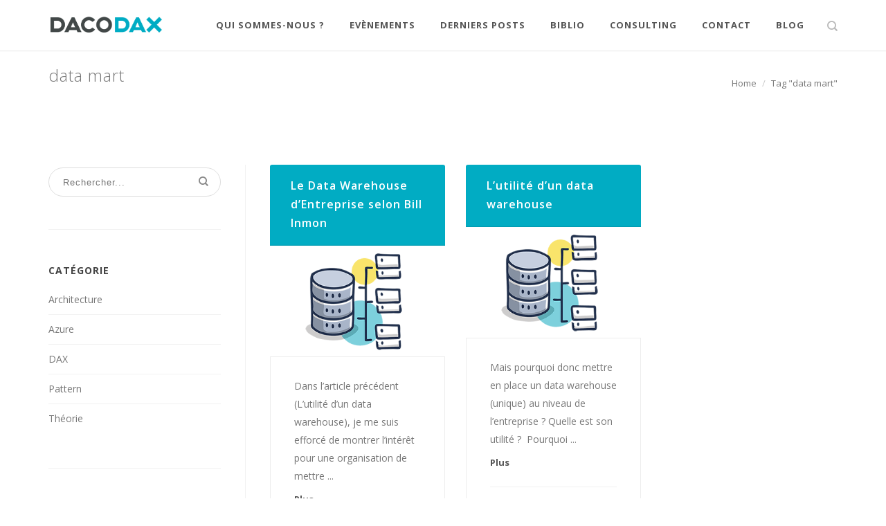

--- FILE ---
content_type: text/html; charset=UTF-8
request_url: https://www.dacodax.fr/tag/data-mart/
body_size: 14671
content:
<!doctype html>
<html class="no-js" lang="fr-FR" prefix="og: http://ogp.me/ns#">
<head>
    	<link rel="pingback" href="https://www.dacodax.fr/xmlrpc.php">
	<meta charset="UTF-8">
    <meta name="viewport" content="width=device-width, initial-scale=1, maximum-scale=1">
	<link rel="profile" href="https://gmpg.org/xfn/11">
    
        
    	<title>data mart Archives - Dacodax</title>

<!-- This site is optimized with the Yoast SEO plugin v12.4 - https://yoast.com/wordpress/plugins/seo/ -->
<meta name="robots" content="max-snippet:-1, max-image-preview:large, max-video-preview:-1"/>
<link rel="canonical" href="https://www.dacodax.fr/tag/data-mart/" />
<meta property="og:locale" content="fr_FR" />
<meta property="og:type" content="object" />
<meta property="og:title" content="data mart Archives - Dacodax" />
<meta property="og:url" content="https://www.dacodax.fr/tag/data-mart/" />
<meta property="og:site_name" content="Dacodax" />
<meta name="twitter:card" content="summary_large_image" />
<meta name="twitter:title" content="data mart Archives - Dacodax" />
<script type='application/ld+json' class='yoast-schema-graph yoast-schema-graph--main'>{"@context":"https://schema.org","@graph":[{"@type":"WebSite","@id":"https://www.dacodax.fr/#website","url":"https://www.dacodax.fr/","name":"Dacodax","potentialAction":{"@type":"SearchAction","target":"https://www.dacodax.fr/?s={search_term_string}","query-input":"required name=search_term_string"}},{"@type":"CollectionPage","@id":"https://www.dacodax.fr/tag/data-mart/#webpage","url":"https://www.dacodax.fr/tag/data-mart/","inLanguage":"fr-FR","name":"data mart Archives - Dacodax","isPartOf":{"@id":"https://www.dacodax.fr/#website"}}]}</script>
<!-- / Yoast SEO plugin. -->

<link rel='dns-prefetch' href='//www.google.com' />
<link rel='dns-prefetch' href='//fonts.googleapis.com' />
<link rel='dns-prefetch' href='//s.w.org' />
<link rel="alternate" type="application/rss+xml" title="Dacodax &raquo; Flux" href="https://www.dacodax.fr/feed/" />
<link rel="alternate" type="application/rss+xml" title="Dacodax &raquo; Flux de l’étiquette data mart" href="https://www.dacodax.fr/tag/data-mart/feed/" />
<!-- This site uses the Google Analytics by ExactMetrics plugin v6.0.2 - Using Analytics tracking - https://www.exactmetrics.com/ -->
<script type="text/javascript" data-cfasync="false">
	var em_version         = '6.0.2';
	var em_track_user      = true;
	var em_no_track_reason = '';
	
	var disableStr = 'ga-disable-UA-119984590-1';

	/* Function to detect opted out users */
	function __gaTrackerIsOptedOut() {
		return document.cookie.indexOf(disableStr + '=true') > -1;
	}

	/* Disable tracking if the opt-out cookie exists. */
	if ( __gaTrackerIsOptedOut() ) {
		window[disableStr] = true;
	}

	/* Opt-out function */
	function __gaTrackerOptout() {
	  document.cookie = disableStr + '=true; expires=Thu, 31 Dec 2099 23:59:59 UTC; path=/';
	  window[disableStr] = true;
	}

	if ( 'undefined' === typeof gaOptout ) {
		function gaOptout() {
			__gaTrackerOptout();
		}
	}
	
	if ( em_track_user ) {
		(function(i,s,o,g,r,a,m){i['GoogleAnalyticsObject']=r;i[r]=i[r]||function(){
			(i[r].q=i[r].q||[]).push(arguments)},i[r].l=1*new Date();a=s.createElement(o),
			m=s.getElementsByTagName(o)[0];a.async=1;a.src=g;m.parentNode.insertBefore(a,m)
		})(window,document,'script','//www.google-analytics.com/analytics.js','__gaTracker');

window.ga = __gaTracker;		__gaTracker('create', 'UA-119984590-1', 'auto');
		__gaTracker('set', 'forceSSL', true);
		__gaTracker('send','pageview');
		__gaTracker( function() { window.ga = __gaTracker; } );
	} else {
		console.log( "" );
		(function() {
			/* https://developers.google.com/analytics/devguides/collection/analyticsjs/ */
			var noopfn = function() {
				return null;
			};
			var noopnullfn = function() {
				return null;
			};
			var Tracker = function() {
				return null;
			};
			var p = Tracker.prototype;
			p.get = noopfn;
			p.set = noopfn;
			p.send = noopfn;
			var __gaTracker = function() {
				var len = arguments.length;
				if ( len === 0 ) {
					return;
				}
				var f = arguments[len-1];
				if ( typeof f !== 'object' || f === null || typeof f.hitCallback !== 'function' ) {
					console.log( 'Not running function __gaTracker(' + arguments[0] + " ....) because you are not being tracked. " + em_no_track_reason );
					return;
				}
				try {
					f.hitCallback();
				} catch (ex) {

				}
			};
			__gaTracker.create = function() {
				return new Tracker();
			};
			__gaTracker.getByName = noopnullfn;
			__gaTracker.getAll = function() {
				return [];
			};
			__gaTracker.remove = noopfn;
			window['__gaTracker'] = __gaTracker;
			window.ga = __gaTracker;		})();
		}
</script>
<!-- / Google Analytics by ExactMetrics -->
		<script type="text/javascript">
			window._wpemojiSettings = {"baseUrl":"https:\/\/s.w.org\/images\/core\/emoji\/11\/72x72\/","ext":".png","svgUrl":"https:\/\/s.w.org\/images\/core\/emoji\/11\/svg\/","svgExt":".svg","source":{"concatemoji":"https:\/\/www.dacodax.fr\/wp-includes\/js\/wp-emoji-release.min.js?ver=4.9.10"}};
			!function(a,b,c){function d(a,b){var c=String.fromCharCode;l.clearRect(0,0,k.width,k.height),l.fillText(c.apply(this,a),0,0);var d=k.toDataURL();l.clearRect(0,0,k.width,k.height),l.fillText(c.apply(this,b),0,0);var e=k.toDataURL();return d===e}function e(a){var b;if(!l||!l.fillText)return!1;switch(l.textBaseline="top",l.font="600 32px Arial",a){case"flag":return!(b=d([55356,56826,55356,56819],[55356,56826,8203,55356,56819]))&&(b=d([55356,57332,56128,56423,56128,56418,56128,56421,56128,56430,56128,56423,56128,56447],[55356,57332,8203,56128,56423,8203,56128,56418,8203,56128,56421,8203,56128,56430,8203,56128,56423,8203,56128,56447]),!b);case"emoji":return b=d([55358,56760,9792,65039],[55358,56760,8203,9792,65039]),!b}return!1}function f(a){var c=b.createElement("script");c.src=a,c.defer=c.type="text/javascript",b.getElementsByTagName("head")[0].appendChild(c)}var g,h,i,j,k=b.createElement("canvas"),l=k.getContext&&k.getContext("2d");for(j=Array("flag","emoji"),c.supports={everything:!0,everythingExceptFlag:!0},i=0;i<j.length;i++)c.supports[j[i]]=e(j[i]),c.supports.everything=c.supports.everything&&c.supports[j[i]],"flag"!==j[i]&&(c.supports.everythingExceptFlag=c.supports.everythingExceptFlag&&c.supports[j[i]]);c.supports.everythingExceptFlag=c.supports.everythingExceptFlag&&!c.supports.flag,c.DOMReady=!1,c.readyCallback=function(){c.DOMReady=!0},c.supports.everything||(h=function(){c.readyCallback()},b.addEventListener?(b.addEventListener("DOMContentLoaded",h,!1),a.addEventListener("load",h,!1)):(a.attachEvent("onload",h),b.attachEvent("onreadystatechange",function(){"complete"===b.readyState&&c.readyCallback()})),g=c.source||{},g.concatemoji?f(g.concatemoji):g.wpemoji&&g.twemoji&&(f(g.twemoji),f(g.wpemoji)))}(window,document,window._wpemojiSettings);
		</script>
		<style type="text/css">
img.wp-smiley,
img.emoji {
	display: inline !important;
	border: none !important;
	box-shadow: none !important;
	height: 1em !important;
	width: 1em !important;
	margin: 0 .07em !important;
	vertical-align: -0.1em !important;
	background: none !important;
	padding: 0 !important;
}
</style>
<link rel='stylesheet' id='crayon-css'  href='https://www.dacodax.fr/wp-content/plugins/crayon-syntax-highlighter/css/min/crayon.min.css?ver=_2.7.2_beta' type='text/css' media='all' />
<link rel='stylesheet' id='font-awesome-css'  href='https://www.dacodax.fr/wp-content/plugins/js_composer/assets/lib/bower/font-awesome/css/font-awesome.min.css?ver=5.4.2' type='text/css' media='all' />
<link rel='stylesheet' id='contact-form-7-css'  href='https://www.dacodax.fr/wp-content/plugins/contact-form-7/includes/css/styles.css?ver=5.1.9' type='text/css' media='all' />
<link rel='stylesheet' id='lookup_idealtheme_opensans_font-css'  href='https://fonts.googleapis.com/css?family=Open+Sans%3A300%2C400%2C600%2C700%2C800%7CRoboto%3A300%2C400%2C500%2C600%2C700%2C800&#038;ver=4.9.10' type='text/css' media='all' />
<link rel='stylesheet' id='lookup_idealtheme_main_style-css'  href='https://www.dacodax.fr/wp-content/themes/lookup/css/style.css?ver=1.2' type='text/css' media='all' />
<style id='lookup_idealtheme_main_style-inline-css' type='text/css'>
@media only screen and (min-width: 992px) {
			.header_on_side.dark_sup_menu #side_heder #side_heder_in {
				background: #1a2023;
			}
		}/* Formulaire de contact : Cacher message d'erreur validation */

div.wpcf7-validation-errors {
	background:transparent;
	color:transparent;
	border:transparent;
}

/* Consulting Bouton Plus à la même hauteur */

.hm_text_sc p:last-child {
	height: 120px;
}

/* Background Post */

.single_post_body {
	background:transparent;
}

.img_popup{
    background:transparent;
}

#latestEntries h5 {
	padding-bottom: 15px;
}

#padSection h4 {
	padding-bottom: 20px
}

#logo > a img {
    display: inline-block;
    font-size: 0;
    position: relative;
    max-height: 100%;
    top: -12px;
    width: auto;
}

h6.title {
	line-height: 27.2px;
}

.vc_custom_heading > h4 {
	line-height: 27.2px;
}

.porto_desc {
    height: 115px;   
}

.porto_date {
     visibility: hidden;
}

.grecaptcha-badge { opacity:0;}.breadcrumbs span, .breadcrumbs a, .breadcrumbs a:hover, .page_title h1, .breadcrumbs{
			color: #777777 !important;
		}
</style>
<link rel='stylesheet' id='lookup_idealtheme_icon_fonts_style-css'  href='https://www.dacodax.fr/wp-content/themes/lookup/css/icon-fonts.css?ver=1.2' type='text/css' media='all' />
<link rel='stylesheet' id='lookup_main_style-css'  href='https://www.dacodax.fr/wp-content/themes/lookup/style.css?ver=4.9.10' type='text/css' media='all' />
<link rel='stylesheet' id='sedlex_styles-css'  href='https://www.dacodax.fr/wp-content/sedlex/inline_styles/e6ce611d1b1df3580bc7a435f109991c56071dfb.css?ver=20260125' type='text/css' media='all' />
<script type='text/javascript' src='https://www.dacodax.fr/wp-includes/js/jquery/jquery.js?ver=1.12.4'></script>
<script type='text/javascript' src='https://www.dacodax.fr/wp-includes/js/jquery/jquery-migrate.min.js?ver=1.4.1'></script>
<script type='text/javascript'>
/* <![CDATA[ */
var CrayonSyntaxSettings = {"version":"_2.7.2_beta","is_admin":"0","ajaxurl":"https:\/\/www.dacodax.fr\/wp-admin\/admin-ajax.php","prefix":"crayon-","setting":"crayon-setting","selected":"crayon-setting-selected","changed":"crayon-setting-changed","special":"crayon-setting-special","orig_value":"data-orig-value","debug":""};
var CrayonSyntaxStrings = {"copy":"Faites %s pour copier, %s pour coller","minimize":"Click To Expand Code"};
/* ]]> */
</script>
<script type='text/javascript' src='https://www.dacodax.fr/wp-content/plugins/crayon-syntax-highlighter/js/min/crayon.min.js?ver=_2.7.2_beta'></script>
<script type='text/javascript'>
/* <![CDATA[ */
var exactmetrics_frontend = {"js_events_tracking":"true","download_extensions":"zip,mp3,mpeg,pdf,docx,pptx,xlsx,rar","inbound_paths":"[{\"path\":\"\\\/go\\\/\",\"label\":\"affiliate\"},{\"path\":\"\\\/recommend\\\/\",\"label\":\"affiliate\"}]","home_url":"https:\/\/www.dacodax.fr","hash_tracking":"false"};
/* ]]> */
</script>
<script type='text/javascript' src='https://www.dacodax.fr/wp-content/plugins/google-analytics-dashboard-for-wp/assets/js/frontend.min.js?ver=6.0.2'></script>
<script type='text/javascript' src='https://www.dacodax.fr/wp-content/sedlex/inline_scripts/4139b9ad7b935834d8d31961702681728a5a530a.js?ver=20260125'></script>
<link rel='https://api.w.org/' href='https://www.dacodax.fr/wp-json/' />
<link rel="EditURI" type="application/rsd+xml" title="RSD" href="https://www.dacodax.fr/xmlrpc.php?rsd" />
<link rel="wlwmanifest" type="application/wlwmanifest+xml" href="https://www.dacodax.fr/wp-includes/wlwmanifest.xml" /> 
<meta name="generator" content="WordPress 4.9.10" />
<script id="wpcp_disable_selection" type="text/javascript">
//<![CDATA[
var image_save_msg='You Can Not Save images!';
	var no_menu_msg='Context Menu disabled!';
	var smessage = "Contenu protégé !";

function disableEnterKey(e)
{
	var elemtype = e.target.tagName;
	
	elemtype = elemtype.toUpperCase();
	
	if (elemtype == "TEXT" || elemtype == "TEXTAREA" || elemtype == "INPUT" || elemtype == "PASSWORD" || elemtype == "SELECT" || elemtype == "OPTION" || elemtype == "EMBED")
	{
		elemtype = 'TEXT';
	}
	
	if (e.ctrlKey){
     var key;
     if(window.event)
          key = window.event.keyCode;     //IE
     else
          key = e.which;     //firefox (97)
    //if (key != 17) alert(key);
     if (elemtype!= 'TEXT' && (key == 97 || key == 65 || key == 67 || key == 99 || key == 88 || key == 120 || key == 26 || key == 85  || key == 86 || key == 83 || key == 43))
     {
          show_wpcp_message('You are not allowed to copy content or view source');
          return false;
     }else
     	return true;
     }
}

//////////////////////////////////////////////////////////////////////////////////////
function disable_copy(e)
{	
	var elemtype = e.target.tagName;
	
	elemtype = elemtype.toUpperCase();
	
	if (elemtype == "TEXT" || elemtype == "TEXTAREA" || elemtype == "INPUT" || elemtype == "PASSWORD" || elemtype == "SELECT" || elemtype == "OPTION" || elemtype == "EMBED")
	{
		elemtype = 'TEXT';
	}
	var isSafari = /Safari/.test(navigator.userAgent) && /Apple Computer/.test(navigator.vendor);
	
	var checker_IMG = '';
	if (elemtype == "IMG" && checker_IMG == 'checked' && e.detail >= 2) {show_wpcp_message(alertMsg_IMG);return false;}
	if (elemtype != "TEXT")
	{
		if (smessage !== "" && e.detail == 2)
			show_wpcp_message(smessage);
		
		if (isSafari)
			return true;
		else
			return false;
	}	
}

//////////////////////////////////////////////////////////////////////////////////////
function disable_copy_ie()
{
	var elemtype = window.event.srcElement.nodeName;
	elemtype = elemtype.toUpperCase();
	if (elemtype == "IMG") {show_wpcp_message(alertMsg_IMG);return false;}
	if (elemtype != "TEXT" && elemtype != "TEXTAREA" && elemtype != "INPUT" && elemtype != "PASSWORD" && elemtype != "SELECT" && elemtype != "OPTION" && elemtype != "EMBED")
	{
		return false;
	}
}	
function reEnable()
{
	return true;
}
document.onkeydown = disableEnterKey;
document.onselectstart = disable_copy_ie;
if(navigator.userAgent.indexOf('MSIE')==-1)
{
	document.onmousedown = disable_copy;
	document.onclick = reEnable;
}
function disableSelection(target)
{
    //For IE This code will work
    if (typeof target.onselectstart!="undefined")
    target.onselectstart = disable_copy_ie;
    
    //For Firefox This code will work
    else if (typeof target.style.MozUserSelect!="undefined")
    {target.style.MozUserSelect="none";}
    
    //All other  (ie: Opera) This code will work
    else
    target.onmousedown=function(){return false}
    target.style.cursor = "default";
}
//Calling the JS function directly just after body load
window.onload = function(){disableSelection(document.body);};
//]]>
</script>
	<script id="wpcp_disable_Right_Click" type="text/javascript">
	//<![CDATA[
	document.ondragstart = function() { return false;}
	/* ^^^^^^^^^^^^^^^^^^^^^^^^^^^^^^^^^^^^^^^^^^^^^^^^^^^^^^^^^^^^^^
	Disable context menu on images by GreenLava Version 1.0
	^^^^^^^^^^^^^^^^^^^^^^^^^^^^^^^^^^^^^^^^^^^^^^^^^^^^^^^^^^^^^^ */
	    function nocontext(e) {
	       return false;
	    }
	    document.oncontextmenu = nocontext;
	//]]>
	</script>
<style>
.unselectable
{
-moz-user-select:none;
-webkit-user-select:none;
cursor: default;
}
html
{
-webkit-touch-callout: none;
-webkit-user-select: none;
-khtml-user-select: none;
-moz-user-select: none;
-ms-user-select: none;
user-select: none;
-webkit-tap-highlight-color: rgba(0,0,0,0);
}
</style>
<script id="wpcp_css_disable_selection" type="text/javascript">
var e = document.getElementsByTagName('body')[0];
if(e)
{
	e.setAttribute('unselectable',on);
}
</script>
<style type="text/css">
		    ::-webkit-selection {
			 	background: #00ACC3;
			}
			::-moz-selection {
			 	background: #00ACC3;
			}
			::selection {
				background: #00ACC3;
			}
			@media only screen and (max-width: 992px) {
				#navy > li.current_page_item > a, #navy > li > a:hover, .mobile_menu #navy > li.opened_menu > a{
					color: #00ACC3;
				}
			}
			@media only screen and (max-width: 992px) {
				.top_add_card:hover, .active .top_add_card{
					color: #00ACC3;
				}
			}</style><!--[if lt IE 9]><script src="//html5shim.googlecode.com/svn/trunk/html5.js"></script><![endif]--><meta name="generator" content="Powered by WPBakery Page Builder - drag and drop page builder for WordPress."/>
<!--[if lte IE 9]><link rel="stylesheet" type="text/css" href="https://www.dacodax.fr/wp-content/plugins/js_composer/assets/css/vc_lte_ie9.min.css" media="screen"><![endif]--><style type="text/css" title="dynamic-css" class="options-output">.breadcrumbs span, .breadcrumbs a, .breadcrumbs a:hover, .page_title h1{color:#777777;}.page_title{background-color:transparent;}.preloader3 .spinner .sk-dot1, .preloader3 .spinner .sk-dot2{border-color:#00acc3;}.preloader2 .spinner .sk-dot1, .preloader2 .spinner .sk-dot2, .preloader1 .spinner > div{background-color:#00acc3;}#preloader{background:#ffffff;}{background-color:#00ACC3;}.add2cart_details ins, .single_product_details ins, .price ins, .single_product_price_con > .amount, .add2cart_prod_price > .amount, a, a:hover, #navy ul li:hover > a, #navy ul li:hover > a i.menu_icon, #navy .mega_menu > li > a, #navy .tab_menu_item > a:hover, #navy .tab_menu_item:not(.active) > a:hover i, .light_header .top_add_card:hover, .light_header .active .top_add_card, .dark_sup_menu :not(.mobile_menu) #navy ul.mega_menu > li:hover > a, .dark_sup_menu .menu_special_color, .porto_simple_title .porto_desc h6:hover, .porto_nums > span.like.added i, .porto_nums > span.like i:hover, #options .sort_list a:hover, #options .sort_list a.selected, #sort-direction.option-set a.selected, #sort-direction.option-set a:hover, .counter .icon, .add2cart_btn:hover, .add2cart_btn:hover i, .team_block .back .social_media a:hover, .social_media a:hover, .blog_grid_con .meta a:hover, .post_title_con .meta a:hover, .timeline_block .meta a:hover, .blog_grid_con .title a:hover, .timeline_block .timeline_title a:hover, .read_more_button, .tags_con > a:hover, .post_next_prev a:hover, .post_next_prev a:hover, .post_next_prev a:hover .t, .porto_galla .lookup_p, .porto_galla .owl_n, .rev_color_main, .flex_in_color1, .main_title_c1, #navy > li.current_page_item > a:not(.nav_trigger), #navy > li:hover > a:not(.nav_trigger), #navy > li > a.current, .light_header #navy > li > a.current, #navy .image_menu .owl-prev, #navy .image_menu .owl-next, .top_cart_list > li > a:hover .top_cart_title, .left.top_cart_total, .left.top_cart_total, .main_title h2 .icon, .tabs2:not(.fill_active) .tabs-navi a:hover, .tabs1.ver_tabs .tabs-navi a.selected, .tabs2 .tabs-navi a.selected, .tabs2 .tabs-navi a.selected > span i, .add2cart_image .add2cart_zoom:hover, .cart_toltip_icon, .cart_toltip_icon2, .posts_widget_list li > a, .add2cart_buttons > a:hover, .product_options .option_name, .simple_title, #reviews .required, .team_block2 a:hover .person_name, .about_author_link:hover > span, .blog_grid_desc .title a:hover, .hm_blog_list .blog_grid_con .title a:hover, .post_title_con .title a:hover, .hm_filter_wrapper_con .occ_expanded .acc_title, .btn_a i.in_left, .btn_a i.in_right, .sitemap ul li a:hover, i.lfc_icon, .open_options, .open_options:focus, .share_on_socials a:hover, .hm-tabs.simple_tabs .tabs-navi li a:not(.selected):hover, .tabs1.fill_active .tabs-navi a.selected, .lookup_p:hover, .owl_n:hover, .person_name:hover, .hm_plan1 .plan_price_btn:hover, .list_icon li > i, .hmicon_i, .hmbtn_curved:hover, .hmbtn_curved_c, .filter_simple #filter-by > li a.selected, .filter_simple #filter-by > li a:hover, .filter_buttons #filter-by > li a:not(.selected):hover, .pagination li a:hover, .pagination li.active a, .pagination li.next_pagination > a:hover, .pagination li.prev_pagination > a:hover, .dark_header.menu_dark_transparent:not(.menu_button_mode) #site_header > div:not(.sticky_menu) #navy > li:hover > a, .white_section .send_button2:hover, .top_cart_con .total .amount{color:#00ACC3;}.newsletter_button, .top_add_card > span, .top_add_card:hover > span, .tree_features > li > .tree_curv, .tree_features > li, .main_title.has_bg h2, #navy .tab_menu_item.active > a, .feature_icon .icon, .hm_filter_wrapper .porto_type:after, #filter-by > li a.selected, .mb_YTPseekbar, .spec_req2, .spec_req2 .raq_a2, .spec_req2 .raq_b2, .progress_bar .fill, .feature_inner_ling:after, .hm_popup_frames:not(.lookup_btn):after, .related_posts_slide .related_img:after, .timeline_block .timeline_feature > a:not(.quote_con):before, .timeline_block .timeline_feature .owl-item a:before, .colored_masonry .blog_grid_desc, .rev_offer_circle, .flex_style1 #flex_carousel .flex_next > span:after, .flex_style1 #flex_carousel .flex_previous > span:after, .camera_wrap .camera_pag .camera_pag_ul li:hover > span, .camera_wrap .camera_pag .camera_pag_ul li.cameracurrent > span, .flex-control-paging li a.flex-active, .mejs-controls .mejs-time-rail .mejs-time-current, .mejs-controls .mejs-volume-button .mejs-volume-slider .mejs-volume-current, .mejs-controls .mejs-horizontal-volume-slider .mejs-horizontal-volume-current, #navy li.normal_menu ul:after,  #navy li.has_mega_menu > ul:after, .top_catt_remove:hover:after, .top_catt_remove:hover:before, .tabs1:not(.ver_tabs):not(.fill_active) .tabs-navi a.selected:before, .tabs2.fill_active .tabs-navi a.selected, .tabs2.fill_active .tabs-navi a:hover, .ver_tabs .tabs-navi a.selected:before, .send_button, .sidebar_slide_title:after, .send_button3:hover, .team_block2 .member_img:before, .recent_posts_list li > a .recent_posts_img:after, .flickr_badge_image a:after, .blog_list_format, .blog_list_format:hover, .acc_bg .occ_expanded .acc_title, .hm_filter_wrapper_con .occ_expanded .acc_arr:after, .hm_filter_wrapper_con .occ_expanded .acc_arr:before, .sitemap > li > a, .spinner1 > div, .dark .team_block .face.back, .dark .acc_bg .occ_expanded .acc_title, .option_button.active, .option_button:hover, .hm_vid_con:after, .woocommerce .remove.top_catt_remove:hover:after, .woocommerce .remove.top_catt_remove:hover:before, .remove.top_catt_remove:hover:after, .remove.top_catt_remove:hover:before, .hm-tabs.simple_tabs .tabs-navi li a.selected, .ac_pm.acc_no .occ_expanded .acc_arr, .owl_abs_arr .lookup_p:hover, .owl_abs_arr .owl_n:hover, .line_arrows li .list-arr, .hmbtn_curved_c:hover, .porto_full_desc .icon_expand:hover, .hoverdir_con:before, .white_section .send_button2, .woocommerce .product form.cart .single_add_to_cart_button.button:hover, .sale_new, .featured_slide_img:after{background:#00ACC3;}.filter_by_mobile #filter-by > li a.selected, #filter-by > li a.selected, .add2cart_btn:hover, .dark .team_block .face.back, .social_media a:hover, .tags_con > a:hover, .top_catt_remove:hover, .tabs2 .tabs-navi a.selected, .tabs2.fill_active .tabs-navi a.selected, .tabs2.fill_active .tabs-navi a:hover, .hm-tabs.simple_tabs .tabs-navi li a.selected, .send_button, .send_button2, .pagination li a:hover, .pagination li.active a, .pagination li.next_pagination > a:hover, .pagination li.prev_pagination > a:hover, .send_button3:hover, .comment-reply-link:hover, .comment-edit-link:hover, .acc_bg .occ_expanded .acc_title, .sitemap > li > a, .option_button.active, .option_button:hover, #comments .comment-reply-link:hover, #comments .comment-edit-link:hover, .woocommerce .remove.top_catt_remove:hover, .remove.top_catt_remove:hover, .share_on_socials a:hover, .hm-tabs.simple_tabs .tabs-navi li a, .lookup_p:hover, .owl_n:hover, .hm_plan1 .plan_price_btn:hover, .hmbtn_curved:hover, .hmbtn_curved_c, .form_douple input[type="text"]:focus, .form_douple input[type="date"]:focus, .form_douple input[type="email"]:focus, .form_douple input[type="number"]:not(.qty):focus, .form_douple textarea:focus, .form_douple input[type="password"]:focus, .form_douple input[type="tel"]:focus, .form_douple input[type="password"]:focus, .white_section .hmbtn_curved:hover{border-color:#00ACC3;}.tabs1.fill_active.tabs_mobile:not(.ver_tabs) .tabs-navi li a.selected, .tabs1.fill_active.tabs_mobile:not(.ver_tabs) .tabs-navi li a:hover{border-bottom-color:#00ACC3;}.tabs1.fill_active.tabs_mobile:not(.ver_tabs) .tabs-navi li a.selected, .tabs1.fill_active.tabs_mobile:not(.ver_tabs) .tabs-navi li a:hover{border-left-color:#00ACC3;}{stroke:#00ACC3;}.send_button, #submit-comment, #respond input#submit, a.button, button.button, input.button, #respond input#submit.alt, a.button.alt, button.button.alt, input.button.alt, .woocommerce #respond input#submit, .woocommerce a.button, .woocommerce button.button, .woocommerce input.button{background:#00ACC3;}.menu_button_mode:not(.header_on_side) #nav_menu:not(.mobile_menu) #navy > li.current_page_item > a,  .menu_button_mode:not(.header_on_side) #nav_menu:not(.mobile_menu) #navy > li.current_page_item:hover > a, .menu_button_mode:not(.header_on_side) #nav_menu:not(.mobile_menu) #navy > li:hover > a, #nav_menu:not(.mobile_menu) #navy li.normal_menu > ul:after{background:#00acc3;}#navy > li.current_page_item > a:not(.nav_trigger), #navy > li:hover > a:not(.nav_trigger), #navy > li.current > a, .light_header #navy > li.current > a, #navy > li.current-menu-ancestor > a, .light_header:not(.menu_button_mode) #navy > li.current-menu-ancestor > a, .light_header.dark_sup_menu .has_mobile_menu #navy > li.opened_menu > a{color:#00acc3;}.dark_sup_menu #navy ul, .dark_sup_menu #navy .owl-carousel:after, .dark_sup_menu #navy .image_menu_slide > .owl-wrapper-outer:after, .dark_sup_menu .has_mobile_menu #navy, .dark_sup_menu .has_mobile_menu #nav_menu:before, .header_on_side.dark_sup_menu #side_heder_in{background:#232323;}body.home .page_title h1{color:#888888;}#footer.hm_dark_footer{background:#272727;}body{opacity: 1;visibility: visible;-webkit-transition: opacity 0.24s ease-in-out;-moz-transition: opacity 0.24s ease-in-out;transition: opacity 0.24s ease-in-out;}.wf-loading body,{opacity: 0;}.ie.wf-loading body,{visibility: hidden;}body{color:#777777;font-size:14px;opacity: 1;visibility: visible;-webkit-transition: opacity 0.24s ease-in-out;-moz-transition: opacity 0.24s ease-in-out;transition: opacity 0.24s ease-in-out;}.wf-loading body,{opacity: 0;}.ie.wf-loading body,{visibility: hidden;}h1{line-height:1.2px;color:#324545;font-size:36px;opacity: 1;visibility: visible;-webkit-transition: opacity 0.24s ease-in-out;-moz-transition: opacity 0.24s ease-in-out;transition: opacity 0.24s ease-in-out;}.wf-loading h1,{opacity: 0;}.ie.wf-loading h1,{visibility: hidden;}h2{line-height:1.2px;color:#324545;font-size:30px;opacity: 1;visibility: visible;-webkit-transition: opacity 0.24s ease-in-out;-moz-transition: opacity 0.24s ease-in-out;transition: opacity 0.24s ease-in-out;}.wf-loading h2,{opacity: 0;}.ie.wf-loading h2,{visibility: hidden;}h3{line-height:1.2px;color:#324545;font-size:26px;opacity: 1;visibility: visible;-webkit-transition: opacity 0.24s ease-in-out;-moz-transition: opacity 0.24s ease-in-out;transition: opacity 0.24s ease-in-out;}.wf-loading h3,{opacity: 0;}.ie.wf-loading h3,{visibility: hidden;}h4{line-height:1.2px;color:#324545;font-size:22px;opacity: 1;visibility: visible;-webkit-transition: opacity 0.24s ease-in-out;-moz-transition: opacity 0.24s ease-in-out;transition: opacity 0.24s ease-in-out;}.wf-loading h4,{opacity: 0;}.ie.wf-loading h4,{visibility: hidden;}h5{line-height:1.2px;color:#324545;font-size:18px;opacity: 1;visibility: visible;-webkit-transition: opacity 0.24s ease-in-out;-moz-transition: opacity 0.24s ease-in-out;transition: opacity 0.24s ease-in-out;}.wf-loading h5,{opacity: 0;}.ie.wf-loading h5,{visibility: hidden;}h6{line-height:1.2px;color:#324545;font-size:15px;opacity: 1;visibility: visible;-webkit-transition: opacity 0.24s ease-in-out;-moz-transition: opacity 0.24s ease-in-out;transition: opacity 0.24s ease-in-out;}.wf-loading h6,{opacity: 0;}.ie.wf-loading h6,{visibility: hidden;}</style><noscript><style type="text/css"> .wpb_animate_when_almost_visible { opacity: 1; }</style></noscript></head>
<body class="archive tag tag-data-mart tag-77 fa_v4 unselectable site_full preloader3 menu_no_transparent classic_menu horizontal_menu light_header dark_sup_menu  wpb-js-composer js-comp-ver-5.4.2 vc_responsive" style="">
        <div id="preloader">
                <div class="spinner clearfix">
            <div class="sk-dot1"></div><div class="sk-dot2"></div>
            <div class="rect3"></div><div class="rect4"></div>
            <div class="rect5"></div>
        </div>
    </div>
        
            
    <div id="main_wrapper">
    	<header id="site_header">
            
                        
                        
                        
            <div id="nav_bar" class="hm_sticky">
                <div class="content">
                                            
                    <div id="logo">
                                                <a href="https://www.dacodax.fr" style="height:45px">
                            
                                                        	<img class="normal_logo" src="https://www.dacodax.fr/wp-content/uploads/2018/08/logo_1778.png" width="1778" height="481" alt="DACODAX">
                                                        
                                                        
                                                        	<img class="retina_logo" src="https://www.dacodax.fr/wp-content/uploads/2018/08/logo_1778.png" width="1778" height="481" alt="DACODAX">
                                                        
                                                        
                        </a>
                    </div>
                    
                    					
					                    
                    <div class="hm_icon_search">
								<a href="#" class="hm_icon_search_btn"><i class="ico-search9"></i></a>
								<div class="hm_search_form hm_toogle_prep">
									<form role="search" method="get" action="https://www.dacodax.fr/">
										<i class="hm_search_c ico-close"></i>
										<input class="hm_si" type="text" placeholder="Start Typing..." name="s">
									</form>
								</div>
							</div>                    
                    
                                        <nav id="main_nav" class="f_right">
                        <div id="nav_menu">
                            <span class="mobile_menu_trigger">
                                <a href="#" class="nav_trigger"><span></span></a>
                            </span>
                            
                            <ul id="navy" class="clearfix"><li id="nav-menu-item-8111" class="main-menu-item  menu-item-even menu-item-depth-0 menu-item menu-item-type-custom menu-item-object-custom normal_menu default_menu_item"><a href="https://www.dacodax.fr/#intro" class="scroll onepage"><span>Qui sommes-nous ?</span></a></li>
<li id="nav-menu-item-7355" class="main-menu-item  menu-item-even menu-item-depth-0 menu-item menu-item-type-custom menu-item-object-custom normal_menu default_menu_item"><a href="https://www.dacodax.fr/#evenements" class="scroll onepage"><span>Evènements</span></a></li>
<li id="nav-menu-item-7353" class="main-menu-item  menu-item-even menu-item-depth-0 menu-item menu-item-type-custom menu-item-object-custom normal_menu default_menu_item"><a href="https://www.dacodax.fr/#posts" class="scroll onepage"><span>Derniers posts</span></a></li>
<li id="nav-menu-item-8302" class="main-menu-item  menu-item-even menu-item-depth-0 menu-item menu-item-type-custom menu-item-object-custom normal_menu default_menu_item"><a href="https://www.dacodax.fr/#biblio" class="scroll onepage"><span>Biblio</span></a></li>
<li id="nav-menu-item-7371" class="main-menu-item  menu-item-even menu-item-depth-0 menu-item menu-item-type-custom menu-item-object-custom normal_menu default_menu_item"><a href="https://www.dacodax.fr/#consulting" class="scroll onepage"><span>Consulting</span></a></li>
<li id="nav-menu-item-7341" class="main-menu-item  menu-item-even menu-item-depth-0 menu-item menu-item-type-custom menu-item-object-custom normal_menu default_menu_item"><a href="https://www.dacodax.fr/#contact" class="scroll onepage"><span>Contact</span></a></li>
<li id="nav-menu-item-7462" class="main-menu-item  menu-item-even menu-item-depth-0 menu-item menu-item-type-post_type menu-item-object-page normal_menu default_menu_item"><a href="https://www.dacodax.fr/blog/"><span>Blog</span></a></li>
</ul>	
                            	
                        </div>
                    </nav>
                    <!-- End Nav -->	
                    
                    <div class="clear"></div>
                </div>
            </div>
            </header>
<!-- Page Title -->
<div class="content_section page_title">
    <div class="content clearfix">
        <h1>data mart</h1>
		<div class="breadcrumbs"><a href="https://www.dacodax.fr">Home</a> <span class="crumbs-spacer">/</span> <span class="current">Posts tagged "data mart"</span></div> 
    </div>
</div>
<!-- End Page Title -->

<div class="content_section hm_posts_tax_con">
    <div class="content clearfix">    
        <!-- About the author -->
                <!-- End About the author -->
        
        	<div class="clearfix">
		<div class="hm_columns content_block col-md-9 f_right">
        	<div class="hm_filter_wrapper masonry_posts three_blocks colored_masonry">  
                <ul class="hm_filter_wrapper_con space20">
                                <li class="filter_item_block animated" data-animation-delay="300" data-animation="fadeInUp">
                <div class="blog_grid_block">
                    
                                        <div class="blog_grid_desc" style="background-color:#00ACC3">
                        <h6 class="title"><a href="https://www.dacodax.fr/2018/11/21/le-data-warehouse-dentreprise-selon-bill-inmon/">Le Data Warehouse d&rsquo;Entreprise selon Bill Inmon</a></h6>
                    </div>
                                        
                                        
                    <div class="feature_inner">       
                                             
                        
                        <div class="feature_inner_corners">
                            <a href="https://www.dacodax.fr/wp-content/uploads/2018/10/EDW.png" class="img_popup">
                                <img src="https://www.dacodax.fr/wp-content/uploads/2018/10/EDW.png" alt="Le Data Warehouse d&rsquo;Entreprise selon Bill Inmon">
                                <span class="hm_plus_i"><i class="ico-plus10 hm_iii"></i></span>
                            </a>
                        </div>
                        
                                            
                                        
                    </div>
                    
                                        
                                        
                                        <div class="blog_grid_con">
                        
                                                
                        <div class="entry-content hm_exp_con">
                        Dans l&rsquo;article précédent (L&rsquo;utilité d&rsquo;un data warehouse), je me suis efforcé de montrer l&rsquo;intérêt pour une organisation de mettre ... <a href="https://www.dacodax.fr/2018/11/21/le-data-warehouse-dentreprise-selon-bill-inmon/" class="post_readmore">Plus</a>                        </div>
                        
                        <!-- author -->
                                                <div class="hm_exp_author">
                                                        <a href="https://www.dacodax.fr/author/vuibert2013/"><img alt='' src='https://secure.gravatar.com/avatar/5fecd177f288da744a2405a17e388a68?s=18&#038;d=mm&#038;r=g' srcset='https://secure.gravatar.com/avatar/5fecd177f288da744a2405a17e388a68?s=36&#038;d=mm&#038;r=g 2x' class='avatar avatar-18 photo' height='18' width='18' />                            <span>By Emmanuel Ferragu</span></a>
                        </div>
                                                <!-- End author -->
                        
                    </div>
                                        
                </div>
                            <li class="filter_item_block animated" data-animation-delay="300" data-animation="fadeInUp">
                <div class="blog_grid_block">
                    
                                        <div class="blog_grid_desc" style="background-color:#00ACC3">
                        <h6 class="title"><a href="https://www.dacodax.fr/2018/10/14/data-warehouse/">L’utilité d’un data warehouse</a></h6>
                    </div>
                                        
                                        
                    <div class="feature_inner">       
                                             
                        
                        <div class="feature_inner_corners">
                            <a href="https://www.dacodax.fr/wp-content/uploads/2018/10/EDW.png" class="img_popup">
                                <img src="https://www.dacodax.fr/wp-content/uploads/2018/10/EDW.png" alt="L’utilité d’un data warehouse">
                                <span class="hm_plus_i"><i class="ico-plus10 hm_iii"></i></span>
                            </a>
                        </div>
                        
                                            
                                        
                    </div>
                    
                                        
                                        
                                        <div class="blog_grid_con">
                        
                                                
                        <div class="entry-content hm_exp_con">
                        Mais pourquoi donc mettre en place un data warehouse (unique) au niveau de l’entreprise ? Quelle est son utilité ?  Pourquoi ... <a href="https://www.dacodax.fr/2018/10/14/data-warehouse/" class="post_readmore">Plus</a>                        </div>
                        
                        <!-- author -->
                                                <div class="hm_exp_author">
                                                        <a href="https://www.dacodax.fr/author/vuibert2013/"><img alt='' src='https://secure.gravatar.com/avatar/5fecd177f288da744a2405a17e388a68?s=18&#038;d=mm&#038;r=g' srcset='https://secure.gravatar.com/avatar/5fecd177f288da744a2405a17e388a68?s=36&#038;d=mm&#038;r=g 2x' class='avatar avatar-18 photo' height='18' width='18' />                            <span>By Emmanuel Ferragu</span></a>
                        </div>
                                                <!-- End author -->
                        
                    </div>
                                        
                </div>
                                    </ul> 
            
                        
            <div class="masonry_store"></div>
            
            <!-- Ajax Loader-->
            <div class="hm_ajax_loader_con" style="opacity:0;">
                <div class="hm_ajax_loader">
                    <div class="bounce1"></div>
                    <div class="bounce2"></div>
                    <div class="bounce3"></div>
                </div>
            </div>
            <!-- Ajax Loader-->
            
            <br/>
        </div>
        
                
                
    </div>
    
    <aside id="sidebar" class="hm_columns col-md-3 left_sidebar" style=""><div class="hm_column_con">
       	<div class="widget_block widget_search"><div class="search_block">
					<form class="searchform" method="get" action="https://www.dacodax.fr/">
						<input class="serch_input" type="search" name="s" id="s" placeholder="Search..." />
						<button type="submit" id="searchsubmit" class="search_btn animate">
								<i class="ico-search9"></i>
						</button>
						<div class="clear"></div>
					</form>
					</div></div><div class="widget_block widget_categories"><h6 class="widget_title">Catégorie</h6>		<ul class="cat_list_widget">
	<li class="cat-item cat-item-51"><a href="https://www.dacodax.fr/category/architecture/" >Architecture</a>
</li>
	<li class="cat-item cat-item-81"><a href="https://www.dacodax.fr/category/azure/" >Azure</a>
</li>
	<li class="cat-item cat-item-48"><a href="https://www.dacodax.fr/category/dax/" >DAX</a>
</li>
	<li class="cat-item cat-item-49"><a href="https://www.dacodax.fr/category/pattern/" >Pattern</a>
</li>
	<li class="cat-item cat-item-83"><a href="https://www.dacodax.fr/category/theorie/" >Théorie</a>
</li>
		</ul>
</div><div class="widget_block tag_cloud_widget"><h6 class="widget_title">Tags</h6><div class="tagcloud hm_tagcloud  clearfix"><a href='https://www.dacodax.fr/tag/addcolumns/' title='ADDCOLUMNS Tag' class='addcolumns'><span class='tag'>ADDCOLUMNS</span><span class='num'>2</span></a><a href='https://www.dacodax.fr/tag/all/' title='ALL Tag' class='all'><span class='tag'>ALL</span><span class='num'>4</span></a><a href='https://www.dacodax.fr/tag/calculate/' title='CALCULATE Tag' class='calculate'><span class='tag'>CALCULATE</span><span class='num'>1</span></a><a href='https://www.dacodax.fr/tag/calendar/' title='CALENDAR Tag' class='calendar'><span class='tag'>CALENDAR</span><span class='num'>1</span></a><a href='https://www.dacodax.fr/tag/cif/' title='CIF Tag' class='cif'><span class='tag'>CIF</span><span class='num'>1</span></a><a href='https://www.dacodax.fr/tag/concatenatex/' title='CONCATENATEX Tag' class='concatenatex'><span class='tag'>CONCATENATEX</span><span class='num'>1</span></a><a href='https://www.dacodax.fr/tag/contexte/' title='Contexte Tag' class='contexte'><span class='tag'>Contexte</span><span class='num'>4</span></a><a href='https://www.dacodax.fr/tag/data-lake/' title='Data Lake Tag' class='data-lake'><span class='tag'>Data Lake</span><span class='num'>1</span></a><a href='https://www.dacodax.fr/tag/data-mart/' title='data mart Tag' class='data-mart'><span class='tag'>data mart</span><span class='num'>2</span></a><a href='https://www.dacodax.fr/tag/data-warehouse/' title='data warehouse Tag' class='data-warehouse'><span class='tag'>data warehouse</span><span class='num'>2</span></a><a href='https://www.dacodax.fr/tag/earlier/' title='EARLIER Tag' class='earlier'><span class='tag'>EARLIER</span><span class='num'>1</span></a><a href='https://www.dacodax.fr/tag/excel/' title='Excel Tag' class='excel'><span class='tag'>Excel</span><span class='num'>1</span></a><a href='https://www.dacodax.fr/tag/except/' title='EXCEPT Tag' class='except'><span class='tag'>EXCEPT</span><span class='num'>1</span></a><a href='https://www.dacodax.fr/tag/filter/' title='FILTER Tag' class='filter'><span class='tag'>FILTER</span><span class='num'>1</span></a><a href='https://www.dacodax.fr/tag/firstnonblank/' title='FIRSTNONBLANK Tag' class='firstnonblank'><span class='tag'>FIRSTNONBLANK</span><span class='num'>1</span></a><a href='https://www.dacodax.fr/tag/inmon/' title='Inmon Tag' class='inmon'><span class='tag'>Inmon</span><span class='num'>1</span></a><a href='https://www.dacodax.fr/tag/iterateur/' title='Itérateur Tag' class='iterateur'><span class='tag'>Itérateur</span><span class='num'>4</span></a><a href='https://www.dacodax.fr/tag/lastnonblank/' title='LASTNONBLANK Tag' class='lastnonblank'><span class='tag'>LASTNONBLANK</span><span class='num'>1</span></a><a href='https://www.dacodax.fr/tag/powerpivot/' title='PowerPivot Tag' class='powerpivot'><span class='tag'>PowerPivot</span><span class='num'>1</span></a><a href='https://www.dacodax.fr/tag/rankx/' title='RANKX Tag' class='rankx'><span class='tag'>RANKX</span><span class='num'>1</span></a><a href='https://www.dacodax.fr/tag/related/' title='RELATED Tag' class='related'><span class='tag'>RELATED</span><span class='num'>1</span></a><a href='https://www.dacodax.fr/tag/relatedtable/' title='RELATEDTABLE Tag' class='relatedtable'><span class='tag'>RELATEDTABLE</span><span class='num'>1</span></a><a href='https://www.dacodax.fr/tag/selectcolumns/' title='SELECTCOLUMNS Tag' class='selectcolumns'><span class='tag'>SELECTCOLUMNS</span><span class='num'>1</span></a><a href='https://www.dacodax.fr/tag/summarize/' title='SUMMARIZE Tag' class='summarize'><span class='tag'>SUMMARIZE</span><span class='num'>2</span></a><a href='https://www.dacodax.fr/tag/var/' title='VAR Tag' class='var'><span class='tag'>VAR</span><span class='num'>1</span></a></div></div><div class="widget_block posts_slider_widget"><h6 class="widget_title">Posts</h6>             <div class="related_slider_widget centered">
                                                                            
                                        <div class="related_posts_slide">
                        <div class="related_img_con">
                            <a href="https://www.dacodax.fr/2019/03/06/sql-data-warehouse/" class="related_img">
                                <img alt="SQL Data Warehouse" src="https://www.dacodax.fr/wp-content/uploads/2018/10/EDW.png">
                                <span class="hm_format_i"><i class="ico-pencil4"></i></span>
                            </a>
                        </div>
                        <a class="related_title" href="https://www.dacodax.fr/2019/03/06/sql-data-warehouse/">SQL Data Warehouse</a>
                        
                                                
                    </div>
                                        
					                                                            
                                        <div class="related_posts_slide">
                        <div class="related_img_con">
                            <a href="https://www.dacodax.fr/2019/11/25/etude-des-contextes-3-4-contexte-de-requete/" class="related_img">
                                <img alt="Etude des contextes 3/4 : Contexte de requête" src="https://www.dacodax.fr/wp-content/uploads/2019/11/vignette_contexte_requête.png">
                                <span class="hm_format_i"><i class="ico-video-camera"></i></span>
                            </a>
                        </div>
                        <a class="related_title" href="https://www.dacodax.fr/2019/11/25/etude-des-contextes-3-4-contexte-de-requete/">Etude des contextes 3/4 : Contexte de requête</a>
                        
                                                
                    </div>
                                        
					                                                            
                                        <div class="related_posts_slide">
                        <div class="related_img_con">
                            <a href="https://www.dacodax.fr/2019/06/17/polybase/" class="related_img">
                                <img alt="Polybase" src="https://www.dacodax.fr/wp-content/uploads/2019/06/polybase.png">
                                <span class="hm_format_i"><i class="ico-pencil4"></i></span>
                            </a>
                        </div>
                        <a class="related_title" href="https://www.dacodax.fr/2019/06/17/polybase/">Polybase</a>
                        
                                                
                    </div>
                                        
					                                                            
                                        <div class="related_posts_slide">
                        <div class="related_img_con">
                            <a href="https://www.dacodax.fr/2018/05/27/selectcolumns/" class="related_img">
                                <img alt="SELECTCOLUMNS" src="https://www.dacodax.fr/wp-content/uploads/2018/05/vig_selectcolumns.png">
                                <span class="hm_format_i"><i class="ico-video-camera"></i></span>
                            </a>
                        </div>
                        <a class="related_title" href="https://www.dacodax.fr/2018/05/27/selectcolumns/">SELECTCOLUMNS</a>
                        
                                                
                    </div>
                                        
					                                                            
                                        <div class="related_posts_slide">
                        <div class="related_img_con">
                            <a href="https://www.dacodax.fr/2019/12/02/etude-des-contextes-4-4-transition-de-contexte/" class="related_img">
                                <img alt="Etude des contextes 4/4 : Transition de contexte" src="https://www.dacodax.fr/wp-content/uploads/2019/12/vignette_transition_de_contexte.png">
                                <span class="hm_format_i"><i class="ico-video-camera"></i></span>
                            </a>
                        </div>
                        <a class="related_title" href="https://www.dacodax.fr/2019/12/02/etude-des-contextes-4-4-transition-de-contexte/">Etude des contextes 4/4 : Transition de contexte</a>
                        
                                                
                    </div>
                                        
										                                </div>   
        </div>   </div></aside></div> 
	</div>
</div>
        
	<footer id="footer" class="hm_dark_footer">
        		<div class="container clearfix">
			<div class="rows_container clearfix">
				<div class="hm_columns col-md-3"><div class="hm_column_con">
					<div class="footer_row clearfix custom_text_with_image"><h6 class="footer_title">Dacodax</h6><span class="footer_desc">Dacodax est dédié à la Business Intelligence en mode agile : DAX, Power BI, Power Pivot et SSAS, etc.</span></div><div class="footer_row clearfix newsletter_widget"><h6 class="footer_title">Newsletter</h6><span class="footer_desc">Entrez votre adresse mail pour recevoir la newsletter</span>                <form id="newsletter_form" class="newsletter_form" action="https://www.dacodax.fr/wp-admin/admin-ajax.php" method="post">
                    <div class="newsletter_con">
                        <span class="newsl_i">
                        	<i class="subscribe_true ico-check3"></i>
                            <i class="refresh_loader ico-refresh4"></i>
                        </span>
                        <input type="text" class="fname-subs" name="fname" placeholder="First Name" />
						<!--<input type="text" name="lname" placeholder="Last Name" />-->
                        <input class="subscribe-mail" name="subscribe-mail" id="subscribe-mail" type="email" placeholder="Your Email *" required />
                        <input type="hidden" name="action" value="mailchimpsubscribe" />
                        <button type="submit" name="submit" class="newsletter_button"><span class="subscribe_btn">Go!</span></button>
                    </div>
                    <div id="subscribe_output"></div>
                </form>
                </div>				</div></div>
				
				<div class="hm_columns col-md-3"><div class="hm_column_con">
                    <div class="footer_row clearfix posts_widget"><h6 class="footer_title">Posts</h6>                <ul class="recent_posts_list clearfix">
				                                                            
						                        
                        <li class="clearfix">
                                                        <a href="https://www.dacodax.fr/2019/12/02/etude-des-contextes-4-4-transition-de-contexte/">
                                   
                                <span>
									Etude des contextes 4/4 : Transition de contexte                                </span>
                            </a>
                            
                                                        
                                                        	<span class="recent_post_detail">2019/12/02</span>
                                                    </li>
                        
                                                                            
						                        
                        <li class="clearfix">
                                                        <a href="https://www.dacodax.fr/2019/11/25/etude-des-contextes-3-4-contexte-de-requete/">
                                   
                                <span>
									Etude des contextes 3/4 : Contexte de requête                                </span>
                            </a>
                            
                                                        
                                                        	<span class="recent_post_detail">2019/11/25</span>
                                                    </li>
                        
                                                                            
						                        
                        <li class="clearfix">
                                                        <a href="https://www.dacodax.fr/2019/11/17/etude-des-contextes-2-4-contexte-de-filtre/">
                                   
                                <span>
									Etude des contextes 2/4 : Contexte de filtre                                </span>
                            </a>
                            
                                                        
                                                        	<span class="recent_post_detail">2019/11/17</span>
                                                    </li>
                        
                                                                            
						                        
                        <li class="clearfix">
                                                        <a href="https://www.dacodax.fr/2019/11/11/etude-des-contextes-1-4-contexte-de-ligne/">
                                   
                                <span>
									Etude des contextes 1/4 : Contexte de ligne                                </span>
                            </a>
                            
                                                        
                                                        	<span class="recent_post_detail">2019/11/11</span>
                                                    </li>
                        
                                                </ul>
					                        </div>				</div></div>
				
				<div class="hm_columns col-md-3"><div class="hm_column_con">
                    <div class="footer_row clearfix tag_cloud_widget"><h6 class="footer_title">Catégories</h6><div class="tagcloud hm_tagcloud style2 clearfix"><a href='https://www.dacodax.fr/category/architecture/' title='Architecture Tag' class='architecture'><span class='tag'>Architecture</span><span class='num'>6</span></a><a href='https://www.dacodax.fr/category/azure/' title='Azure Tag' class='azure'><span class='tag'>Azure</span><span class='num'>3</span></a><a href='https://www.dacodax.fr/category/dax/' title='DAX Tag' class='dax'><span class='tag'>DAX</span><span class='num'>9</span></a><a href='https://www.dacodax.fr/category/pattern/' title='Pattern Tag' class='pattern'><span class='tag'>Pattern</span><span class='num'>1</span></a><a href='https://www.dacodax.fr/category/theorie/' title='Théorie Tag' class='theorie'><span class='tag'>Théorie</span><span class='num'>4</span></a></div></div>				</div></div>
				
				<div class="hm_columns col-md-3"><div class="hm_column_con">
                    <div class="footer_row clearfix contact_details_widget"><h6 class="footer_title">Informations</h6>			
	    <ul class="icon_details_list"><li><i class="ico-map-marker2"></i><b>DACODAX </b> 13, rue Pierre Curie 83670 Barjols</li><li><i class="ico-phone2"></i>+33 06 47 88 90 77</li> </ul>	
		
		</div><div class="footer_row clearfix social_links_widget"><div class="social_links_widget socials_widget clearfix default_socials simple_socials"><a target="_blank" href="https://www.linkedin.com/in/ninjadata/"><span class="social_in" style="background:#1985bc;"></span><i class="ico-linkedin2"></i></a><a target="_blank" href="https://www.youtube.com/channel/UCjpCXBQznfgxbfh6YdR8npg"><span class="social_in" style="background:#f02a06;"></span><i class="ico-youtube"></i></a></div></div>				</div></div>
                
                <div class="hm_columns col-md-3"><div class="hm_column_con">
                    				</div></div>
                
                <div class="hm_columns col-md-3"><div class="hm_column_con">
                    				</div></div>
                
			</div>
		</div>
                
        		<div class="footer_copyright">
			<div class="container clearfix foot_cols">
                
                                
                				<div class="hm_columns col-md-6"><div class="hm_column_con">
                    						<span class="footer_copy_text">Copyrights &copy; 2018 All Rights Reserved by Concat Skills Inc.</span>
                    				</div></div>
                                
                <div class="hm_columns col-md-6"><div class="hm_column_con">
                    
                                        
                	                    <div class="head_socials">
                                                    <a href="http://@concatskills" target="_blank">
                                <i class="ico-twitter5"></i>
                            </a>
                                                    <a href="https://fr.linkedin.com/in/ninjadata" target="_blank">
                                <i class="ico-linkedin2"></i>
                            </a> 
                                                    <a href="https://www.youtube.com/channel/UCjpCXBQznfgxbfh6YdR8npg" target="_blank">
                                <i class="ico-youtube"></i>
                            </a> 
                                             </div>
                                     </div></div>
                
			</div>
		</div>
        	</footer>
    	<!-- End footer -->
    	<a href="#0" class="hm_go_top"></a>
    </div>
<!-- End wrapper -->
	<div id="wpcp-error-message" class="msgmsg-box-wpcp warning-wpcp hideme"><span>error: </span>Contenu protégé !</div>
	<script>
	var timeout_result;
	function show_wpcp_message(smessage)
	{
		if (smessage !== "")
			{
			var smessage_text = '<span>Alert: </span>'+smessage;
			document.getElementById("wpcp-error-message").innerHTML = smessage_text;
			document.getElementById("wpcp-error-message").className = "msgmsg-box-wpcp warning-wpcp showme";
			clearTimeout(timeout_result);
			timeout_result = setTimeout(hide_message, 3000);
			}
	}
	function hide_message()
	{
		document.getElementById("wpcp-error-message").className = "msgmsg-box-wpcp warning-wpcp hideme";
	}
	</script>
		<style type="text/css">
	#wpcp-error-message {
	    direction: ltr;
	    text-align: center;
	    transition: opacity 900ms ease 0s;
	    z-index: 99999999;
	}
	.hideme {
    	opacity:0;
    	visibility: hidden;
	}
	.showme {
    	opacity:1;
    	visibility: visible;
	}
	.msgmsg-box-wpcp {
		border-radius: 10px;
		color: #555;
		font-family: Tahoma;
		font-size: 11px;
		margin: 10px;
		padding: 10px 36px;
		position: fixed;
		width: 255px;
		top: 50%;
  		left: 50%;
  		margin-top: -10px;
  		margin-left: -130px;
  		-webkit-box-shadow: 0px 0px 34px 2px rgba(242,191,191,1);
		-moz-box-shadow: 0px 0px 34px 2px rgba(242,191,191,1);
		box-shadow: 0px 0px 34px 2px rgba(242,191,191,1);
	}
	.msgmsg-box-wpcp span {
		font-weight:bold;
		text-transform:uppercase;
	}
	.error-wpcp {		background:#ffecec url('https://www.dacodax.fr/wp-content/plugins/wp-content-copy-protector/images/error.png') no-repeat 10px 50%;
		border:1px solid #f5aca6;
	}
	.success {
		background:#e9ffd9 url('https://www.dacodax.fr/wp-content/plugins/wp-content-copy-protector/images/success.png') no-repeat 10px 50%;
		border:1px solid #a6ca8a;
	}
	.warning-wpcp {
		background:#ffecec url('https://www.dacodax.fr/wp-content/plugins/wp-content-copy-protector/images/warning.png') no-repeat 10px 50%;
		border:1px solid #f5aca6;
	}
	.notice {
		background:#e3f7fc url('https://www.dacodax.fr/wp-content/plugins/wp-content-copy-protector/images/notice.png') no-repeat 10px 50%;
		border:1px solid #8ed9f6;
	}
    </style>
<script type='text/javascript'>
/* <![CDATA[ */
var ajax_more_projects = {"url":"https:\/\/www.dacodax.fr\/wp-admin\/admin-ajax.php","nonce":"c1f8dfa73e","empty":"No More Projects"};
/* ]]> */
</script>
<script type='text/javascript' src='https://www.dacodax.fr/wp-content/themes/lookup/theme-admin/ajax/filter-more.js?ver=1.2'></script>
<script type='text/javascript'>
/* <![CDATA[ */
var ajax_masonry = {"url":"https:\/\/www.dacodax.fr\/wp-admin\/admin-ajax.php","nonce":"c1f8dfa73e","empty":"Plus de posts disponibles"};
/* ]]> */
</script>
<script type='text/javascript' src='https://www.dacodax.fr/wp-content/themes/lookup/theme-admin/ajax/masonry-ajax.js?ver=1.2'></script>
<script type='text/javascript'>
/* <![CDATA[ */
var ajax_grid = {"url":"https:\/\/www.dacodax.fr\/wp-admin\/admin-ajax.php","nonce":"c1f8dfa73e","empty":"Plus de posts disponibles"};
/* ]]> */
</script>
<script type='text/javascript' src='https://www.dacodax.fr/wp-content/themes/lookup/theme-admin/ajax/grid-ajax.js?ver=1.2'></script>
<script type='text/javascript'>
/* <![CDATA[ */
var ajax_timeline = {"url":"https:\/\/www.dacodax.fr\/wp-admin\/admin-ajax.php","nonce":"c1f8dfa73e","empty":"Plus de posts disponibles"};
/* ]]> */
</script>
<script type='text/javascript' src='https://www.dacodax.fr/wp-content/themes/lookup/theme-admin/ajax/timeline-ajax.js?ver=1.2'></script>
<script type='text/javascript'>
/* <![CDATA[ */
var wpcf7 = {"apiSettings":{"root":"https:\/\/www.dacodax.fr\/wp-json\/contact-form-7\/v1","namespace":"contact-form-7\/v1"}};
/* ]]> */
</script>
<script type='text/javascript' src='https://www.dacodax.fr/wp-content/plugins/contact-form-7/includes/js/scripts.js?ver=5.1.9'></script>
<script type='text/javascript' src='https://www.google.com/recaptcha/api.js?render=6Ld6y94UAAAAAC2ymM3HEpFNGZb9iTKFxrGop-XY&#038;ver=3.0'></script>
<script type='text/javascript' src='https://www.dacodax.fr/wp-content/themes/lookup/js/plugins.min.js?ver=1.2'></script>
<script type='text/javascript' src='https://www.dacodax.fr/wp-content/themes/lookup/js/functions.js?ver=1.2'></script>
<script type='text/javascript'>
jQuery(document).ready(function($){
$('#s').attr('placeholder', 'Rechercher...');
$('.hm_si').attr('placeholder', 'Rechercher...');
$('.post_rel_t').text("Laisser un commentaire");
$('#submit-comment').val("Poster");
$('#comment').attr('placeholder', 'Commentaire...');
$('#author').attr('placeholder', 'Nom (requis)');
$('#email').attr('placeholder', 'Email (requis)');
$('#url').attr('placeholder', 'Site Internet');
$('.fname-subs').attr('placeholder', 'Votre nom');
$('.subscribe-mail').attr('placeholder', 'Votre email *');
//$('.proto_type').off();
$('.blog_grid_con .meta').remove();

// Remove "By"
$('.hm_exp_author span').text(function () {
    return this.innerHTML.substring(3, 100);
});

$('span.current').html(function () {
    return this.innerHTML.replace("Posts tagged", "Tag");
});

// Remove "By"
$('.vc_custom_heading  h4').text(function () {
    return this.innerHTML.substring(3, 100);
});

$("span.hm_plus_i").each(function () {
     $(this).remove();
});

$("a.hmbtn_curved").text(function () {
    return this.innerHTML = "Plus de posts";
});

/*
$("div.porto_block").children('div.porto_desc').children('a').each(function () {
    var postUrl = $(this).attr("href");
    console.log(postUrl);
});
    

$("a.img_popup").each(function () {
     var postUrl = $(this).attr("href");
     console.log(postUrl);
});
*/

});
</script>
<script type='text/javascript' src='https://www.dacodax.fr/wp-includes/js/wp-embed.min.js?ver=4.9.10'></script>
<script type="text/javascript">
( function( sitekey, actions ) {

	document.addEventListener( 'DOMContentLoaded', function( event ) {
		var wpcf7recaptcha = {

			execute: function( action ) {
				grecaptcha.execute(
					sitekey,
					{ action: action }
				).then( function( token ) {
					var event = new CustomEvent( 'wpcf7grecaptchaexecuted', {
						detail: {
							action: action,
							token: token,
						},
					} );

					document.dispatchEvent( event );
				} );
			},

			executeOnHomepage: function() {
				wpcf7recaptcha.execute( actions[ 'homepage' ] );
			},

			executeOnContactform: function() {
				wpcf7recaptcha.execute( actions[ 'contactform' ] );
			},

		};

		grecaptcha.ready(
			wpcf7recaptcha.executeOnHomepage
		);

		document.addEventListener( 'change',
			wpcf7recaptcha.executeOnContactform, false
		);

		document.addEventListener( 'wpcf7submit',
			wpcf7recaptcha.executeOnHomepage, false
		);

	} );

	document.addEventListener( 'wpcf7grecaptchaexecuted', function( event ) {
		var fields = document.querySelectorAll(
			"form.wpcf7-form input[name='g-recaptcha-response']"
		);

		for ( var i = 0; i < fields.length; i++ ) {
			var field = fields[ i ];
			field.setAttribute( 'value', event.detail.token );
		}
	} );

} )(
	'6Ld6y94UAAAAAC2ymM3HEpFNGZb9iTKFxrGop-XY',
	{"homepage":"homepage","contactform":"contactform"}
);
</script>
</body>
</html>

--- FILE ---
content_type: text/html; charset=utf-8
request_url: https://www.google.com/recaptcha/api2/anchor?ar=1&k=6Ld6y94UAAAAAC2ymM3HEpFNGZb9iTKFxrGop-XY&co=aHR0cHM6Ly93d3cuZGFjb2RheC5mcjo0NDM.&hl=en&v=PoyoqOPhxBO7pBk68S4YbpHZ&size=invisible&anchor-ms=20000&execute-ms=30000&cb=a4dnkhpneosq
body_size: 48824
content:
<!DOCTYPE HTML><html dir="ltr" lang="en"><head><meta http-equiv="Content-Type" content="text/html; charset=UTF-8">
<meta http-equiv="X-UA-Compatible" content="IE=edge">
<title>reCAPTCHA</title>
<style type="text/css">
/* cyrillic-ext */
@font-face {
  font-family: 'Roboto';
  font-style: normal;
  font-weight: 400;
  font-stretch: 100%;
  src: url(//fonts.gstatic.com/s/roboto/v48/KFO7CnqEu92Fr1ME7kSn66aGLdTylUAMa3GUBHMdazTgWw.woff2) format('woff2');
  unicode-range: U+0460-052F, U+1C80-1C8A, U+20B4, U+2DE0-2DFF, U+A640-A69F, U+FE2E-FE2F;
}
/* cyrillic */
@font-face {
  font-family: 'Roboto';
  font-style: normal;
  font-weight: 400;
  font-stretch: 100%;
  src: url(//fonts.gstatic.com/s/roboto/v48/KFO7CnqEu92Fr1ME7kSn66aGLdTylUAMa3iUBHMdazTgWw.woff2) format('woff2');
  unicode-range: U+0301, U+0400-045F, U+0490-0491, U+04B0-04B1, U+2116;
}
/* greek-ext */
@font-face {
  font-family: 'Roboto';
  font-style: normal;
  font-weight: 400;
  font-stretch: 100%;
  src: url(//fonts.gstatic.com/s/roboto/v48/KFO7CnqEu92Fr1ME7kSn66aGLdTylUAMa3CUBHMdazTgWw.woff2) format('woff2');
  unicode-range: U+1F00-1FFF;
}
/* greek */
@font-face {
  font-family: 'Roboto';
  font-style: normal;
  font-weight: 400;
  font-stretch: 100%;
  src: url(//fonts.gstatic.com/s/roboto/v48/KFO7CnqEu92Fr1ME7kSn66aGLdTylUAMa3-UBHMdazTgWw.woff2) format('woff2');
  unicode-range: U+0370-0377, U+037A-037F, U+0384-038A, U+038C, U+038E-03A1, U+03A3-03FF;
}
/* math */
@font-face {
  font-family: 'Roboto';
  font-style: normal;
  font-weight: 400;
  font-stretch: 100%;
  src: url(//fonts.gstatic.com/s/roboto/v48/KFO7CnqEu92Fr1ME7kSn66aGLdTylUAMawCUBHMdazTgWw.woff2) format('woff2');
  unicode-range: U+0302-0303, U+0305, U+0307-0308, U+0310, U+0312, U+0315, U+031A, U+0326-0327, U+032C, U+032F-0330, U+0332-0333, U+0338, U+033A, U+0346, U+034D, U+0391-03A1, U+03A3-03A9, U+03B1-03C9, U+03D1, U+03D5-03D6, U+03F0-03F1, U+03F4-03F5, U+2016-2017, U+2034-2038, U+203C, U+2040, U+2043, U+2047, U+2050, U+2057, U+205F, U+2070-2071, U+2074-208E, U+2090-209C, U+20D0-20DC, U+20E1, U+20E5-20EF, U+2100-2112, U+2114-2115, U+2117-2121, U+2123-214F, U+2190, U+2192, U+2194-21AE, U+21B0-21E5, U+21F1-21F2, U+21F4-2211, U+2213-2214, U+2216-22FF, U+2308-230B, U+2310, U+2319, U+231C-2321, U+2336-237A, U+237C, U+2395, U+239B-23B7, U+23D0, U+23DC-23E1, U+2474-2475, U+25AF, U+25B3, U+25B7, U+25BD, U+25C1, U+25CA, U+25CC, U+25FB, U+266D-266F, U+27C0-27FF, U+2900-2AFF, U+2B0E-2B11, U+2B30-2B4C, U+2BFE, U+3030, U+FF5B, U+FF5D, U+1D400-1D7FF, U+1EE00-1EEFF;
}
/* symbols */
@font-face {
  font-family: 'Roboto';
  font-style: normal;
  font-weight: 400;
  font-stretch: 100%;
  src: url(//fonts.gstatic.com/s/roboto/v48/KFO7CnqEu92Fr1ME7kSn66aGLdTylUAMaxKUBHMdazTgWw.woff2) format('woff2');
  unicode-range: U+0001-000C, U+000E-001F, U+007F-009F, U+20DD-20E0, U+20E2-20E4, U+2150-218F, U+2190, U+2192, U+2194-2199, U+21AF, U+21E6-21F0, U+21F3, U+2218-2219, U+2299, U+22C4-22C6, U+2300-243F, U+2440-244A, U+2460-24FF, U+25A0-27BF, U+2800-28FF, U+2921-2922, U+2981, U+29BF, U+29EB, U+2B00-2BFF, U+4DC0-4DFF, U+FFF9-FFFB, U+10140-1018E, U+10190-1019C, U+101A0, U+101D0-101FD, U+102E0-102FB, U+10E60-10E7E, U+1D2C0-1D2D3, U+1D2E0-1D37F, U+1F000-1F0FF, U+1F100-1F1AD, U+1F1E6-1F1FF, U+1F30D-1F30F, U+1F315, U+1F31C, U+1F31E, U+1F320-1F32C, U+1F336, U+1F378, U+1F37D, U+1F382, U+1F393-1F39F, U+1F3A7-1F3A8, U+1F3AC-1F3AF, U+1F3C2, U+1F3C4-1F3C6, U+1F3CA-1F3CE, U+1F3D4-1F3E0, U+1F3ED, U+1F3F1-1F3F3, U+1F3F5-1F3F7, U+1F408, U+1F415, U+1F41F, U+1F426, U+1F43F, U+1F441-1F442, U+1F444, U+1F446-1F449, U+1F44C-1F44E, U+1F453, U+1F46A, U+1F47D, U+1F4A3, U+1F4B0, U+1F4B3, U+1F4B9, U+1F4BB, U+1F4BF, U+1F4C8-1F4CB, U+1F4D6, U+1F4DA, U+1F4DF, U+1F4E3-1F4E6, U+1F4EA-1F4ED, U+1F4F7, U+1F4F9-1F4FB, U+1F4FD-1F4FE, U+1F503, U+1F507-1F50B, U+1F50D, U+1F512-1F513, U+1F53E-1F54A, U+1F54F-1F5FA, U+1F610, U+1F650-1F67F, U+1F687, U+1F68D, U+1F691, U+1F694, U+1F698, U+1F6AD, U+1F6B2, U+1F6B9-1F6BA, U+1F6BC, U+1F6C6-1F6CF, U+1F6D3-1F6D7, U+1F6E0-1F6EA, U+1F6F0-1F6F3, U+1F6F7-1F6FC, U+1F700-1F7FF, U+1F800-1F80B, U+1F810-1F847, U+1F850-1F859, U+1F860-1F887, U+1F890-1F8AD, U+1F8B0-1F8BB, U+1F8C0-1F8C1, U+1F900-1F90B, U+1F93B, U+1F946, U+1F984, U+1F996, U+1F9E9, U+1FA00-1FA6F, U+1FA70-1FA7C, U+1FA80-1FA89, U+1FA8F-1FAC6, U+1FACE-1FADC, U+1FADF-1FAE9, U+1FAF0-1FAF8, U+1FB00-1FBFF;
}
/* vietnamese */
@font-face {
  font-family: 'Roboto';
  font-style: normal;
  font-weight: 400;
  font-stretch: 100%;
  src: url(//fonts.gstatic.com/s/roboto/v48/KFO7CnqEu92Fr1ME7kSn66aGLdTylUAMa3OUBHMdazTgWw.woff2) format('woff2');
  unicode-range: U+0102-0103, U+0110-0111, U+0128-0129, U+0168-0169, U+01A0-01A1, U+01AF-01B0, U+0300-0301, U+0303-0304, U+0308-0309, U+0323, U+0329, U+1EA0-1EF9, U+20AB;
}
/* latin-ext */
@font-face {
  font-family: 'Roboto';
  font-style: normal;
  font-weight: 400;
  font-stretch: 100%;
  src: url(//fonts.gstatic.com/s/roboto/v48/KFO7CnqEu92Fr1ME7kSn66aGLdTylUAMa3KUBHMdazTgWw.woff2) format('woff2');
  unicode-range: U+0100-02BA, U+02BD-02C5, U+02C7-02CC, U+02CE-02D7, U+02DD-02FF, U+0304, U+0308, U+0329, U+1D00-1DBF, U+1E00-1E9F, U+1EF2-1EFF, U+2020, U+20A0-20AB, U+20AD-20C0, U+2113, U+2C60-2C7F, U+A720-A7FF;
}
/* latin */
@font-face {
  font-family: 'Roboto';
  font-style: normal;
  font-weight: 400;
  font-stretch: 100%;
  src: url(//fonts.gstatic.com/s/roboto/v48/KFO7CnqEu92Fr1ME7kSn66aGLdTylUAMa3yUBHMdazQ.woff2) format('woff2');
  unicode-range: U+0000-00FF, U+0131, U+0152-0153, U+02BB-02BC, U+02C6, U+02DA, U+02DC, U+0304, U+0308, U+0329, U+2000-206F, U+20AC, U+2122, U+2191, U+2193, U+2212, U+2215, U+FEFF, U+FFFD;
}
/* cyrillic-ext */
@font-face {
  font-family: 'Roboto';
  font-style: normal;
  font-weight: 500;
  font-stretch: 100%;
  src: url(//fonts.gstatic.com/s/roboto/v48/KFO7CnqEu92Fr1ME7kSn66aGLdTylUAMa3GUBHMdazTgWw.woff2) format('woff2');
  unicode-range: U+0460-052F, U+1C80-1C8A, U+20B4, U+2DE0-2DFF, U+A640-A69F, U+FE2E-FE2F;
}
/* cyrillic */
@font-face {
  font-family: 'Roboto';
  font-style: normal;
  font-weight: 500;
  font-stretch: 100%;
  src: url(//fonts.gstatic.com/s/roboto/v48/KFO7CnqEu92Fr1ME7kSn66aGLdTylUAMa3iUBHMdazTgWw.woff2) format('woff2');
  unicode-range: U+0301, U+0400-045F, U+0490-0491, U+04B0-04B1, U+2116;
}
/* greek-ext */
@font-face {
  font-family: 'Roboto';
  font-style: normal;
  font-weight: 500;
  font-stretch: 100%;
  src: url(//fonts.gstatic.com/s/roboto/v48/KFO7CnqEu92Fr1ME7kSn66aGLdTylUAMa3CUBHMdazTgWw.woff2) format('woff2');
  unicode-range: U+1F00-1FFF;
}
/* greek */
@font-face {
  font-family: 'Roboto';
  font-style: normal;
  font-weight: 500;
  font-stretch: 100%;
  src: url(//fonts.gstatic.com/s/roboto/v48/KFO7CnqEu92Fr1ME7kSn66aGLdTylUAMa3-UBHMdazTgWw.woff2) format('woff2');
  unicode-range: U+0370-0377, U+037A-037F, U+0384-038A, U+038C, U+038E-03A1, U+03A3-03FF;
}
/* math */
@font-face {
  font-family: 'Roboto';
  font-style: normal;
  font-weight: 500;
  font-stretch: 100%;
  src: url(//fonts.gstatic.com/s/roboto/v48/KFO7CnqEu92Fr1ME7kSn66aGLdTylUAMawCUBHMdazTgWw.woff2) format('woff2');
  unicode-range: U+0302-0303, U+0305, U+0307-0308, U+0310, U+0312, U+0315, U+031A, U+0326-0327, U+032C, U+032F-0330, U+0332-0333, U+0338, U+033A, U+0346, U+034D, U+0391-03A1, U+03A3-03A9, U+03B1-03C9, U+03D1, U+03D5-03D6, U+03F0-03F1, U+03F4-03F5, U+2016-2017, U+2034-2038, U+203C, U+2040, U+2043, U+2047, U+2050, U+2057, U+205F, U+2070-2071, U+2074-208E, U+2090-209C, U+20D0-20DC, U+20E1, U+20E5-20EF, U+2100-2112, U+2114-2115, U+2117-2121, U+2123-214F, U+2190, U+2192, U+2194-21AE, U+21B0-21E5, U+21F1-21F2, U+21F4-2211, U+2213-2214, U+2216-22FF, U+2308-230B, U+2310, U+2319, U+231C-2321, U+2336-237A, U+237C, U+2395, U+239B-23B7, U+23D0, U+23DC-23E1, U+2474-2475, U+25AF, U+25B3, U+25B7, U+25BD, U+25C1, U+25CA, U+25CC, U+25FB, U+266D-266F, U+27C0-27FF, U+2900-2AFF, U+2B0E-2B11, U+2B30-2B4C, U+2BFE, U+3030, U+FF5B, U+FF5D, U+1D400-1D7FF, U+1EE00-1EEFF;
}
/* symbols */
@font-face {
  font-family: 'Roboto';
  font-style: normal;
  font-weight: 500;
  font-stretch: 100%;
  src: url(//fonts.gstatic.com/s/roboto/v48/KFO7CnqEu92Fr1ME7kSn66aGLdTylUAMaxKUBHMdazTgWw.woff2) format('woff2');
  unicode-range: U+0001-000C, U+000E-001F, U+007F-009F, U+20DD-20E0, U+20E2-20E4, U+2150-218F, U+2190, U+2192, U+2194-2199, U+21AF, U+21E6-21F0, U+21F3, U+2218-2219, U+2299, U+22C4-22C6, U+2300-243F, U+2440-244A, U+2460-24FF, U+25A0-27BF, U+2800-28FF, U+2921-2922, U+2981, U+29BF, U+29EB, U+2B00-2BFF, U+4DC0-4DFF, U+FFF9-FFFB, U+10140-1018E, U+10190-1019C, U+101A0, U+101D0-101FD, U+102E0-102FB, U+10E60-10E7E, U+1D2C0-1D2D3, U+1D2E0-1D37F, U+1F000-1F0FF, U+1F100-1F1AD, U+1F1E6-1F1FF, U+1F30D-1F30F, U+1F315, U+1F31C, U+1F31E, U+1F320-1F32C, U+1F336, U+1F378, U+1F37D, U+1F382, U+1F393-1F39F, U+1F3A7-1F3A8, U+1F3AC-1F3AF, U+1F3C2, U+1F3C4-1F3C6, U+1F3CA-1F3CE, U+1F3D4-1F3E0, U+1F3ED, U+1F3F1-1F3F3, U+1F3F5-1F3F7, U+1F408, U+1F415, U+1F41F, U+1F426, U+1F43F, U+1F441-1F442, U+1F444, U+1F446-1F449, U+1F44C-1F44E, U+1F453, U+1F46A, U+1F47D, U+1F4A3, U+1F4B0, U+1F4B3, U+1F4B9, U+1F4BB, U+1F4BF, U+1F4C8-1F4CB, U+1F4D6, U+1F4DA, U+1F4DF, U+1F4E3-1F4E6, U+1F4EA-1F4ED, U+1F4F7, U+1F4F9-1F4FB, U+1F4FD-1F4FE, U+1F503, U+1F507-1F50B, U+1F50D, U+1F512-1F513, U+1F53E-1F54A, U+1F54F-1F5FA, U+1F610, U+1F650-1F67F, U+1F687, U+1F68D, U+1F691, U+1F694, U+1F698, U+1F6AD, U+1F6B2, U+1F6B9-1F6BA, U+1F6BC, U+1F6C6-1F6CF, U+1F6D3-1F6D7, U+1F6E0-1F6EA, U+1F6F0-1F6F3, U+1F6F7-1F6FC, U+1F700-1F7FF, U+1F800-1F80B, U+1F810-1F847, U+1F850-1F859, U+1F860-1F887, U+1F890-1F8AD, U+1F8B0-1F8BB, U+1F8C0-1F8C1, U+1F900-1F90B, U+1F93B, U+1F946, U+1F984, U+1F996, U+1F9E9, U+1FA00-1FA6F, U+1FA70-1FA7C, U+1FA80-1FA89, U+1FA8F-1FAC6, U+1FACE-1FADC, U+1FADF-1FAE9, U+1FAF0-1FAF8, U+1FB00-1FBFF;
}
/* vietnamese */
@font-face {
  font-family: 'Roboto';
  font-style: normal;
  font-weight: 500;
  font-stretch: 100%;
  src: url(//fonts.gstatic.com/s/roboto/v48/KFO7CnqEu92Fr1ME7kSn66aGLdTylUAMa3OUBHMdazTgWw.woff2) format('woff2');
  unicode-range: U+0102-0103, U+0110-0111, U+0128-0129, U+0168-0169, U+01A0-01A1, U+01AF-01B0, U+0300-0301, U+0303-0304, U+0308-0309, U+0323, U+0329, U+1EA0-1EF9, U+20AB;
}
/* latin-ext */
@font-face {
  font-family: 'Roboto';
  font-style: normal;
  font-weight: 500;
  font-stretch: 100%;
  src: url(//fonts.gstatic.com/s/roboto/v48/KFO7CnqEu92Fr1ME7kSn66aGLdTylUAMa3KUBHMdazTgWw.woff2) format('woff2');
  unicode-range: U+0100-02BA, U+02BD-02C5, U+02C7-02CC, U+02CE-02D7, U+02DD-02FF, U+0304, U+0308, U+0329, U+1D00-1DBF, U+1E00-1E9F, U+1EF2-1EFF, U+2020, U+20A0-20AB, U+20AD-20C0, U+2113, U+2C60-2C7F, U+A720-A7FF;
}
/* latin */
@font-face {
  font-family: 'Roboto';
  font-style: normal;
  font-weight: 500;
  font-stretch: 100%;
  src: url(//fonts.gstatic.com/s/roboto/v48/KFO7CnqEu92Fr1ME7kSn66aGLdTylUAMa3yUBHMdazQ.woff2) format('woff2');
  unicode-range: U+0000-00FF, U+0131, U+0152-0153, U+02BB-02BC, U+02C6, U+02DA, U+02DC, U+0304, U+0308, U+0329, U+2000-206F, U+20AC, U+2122, U+2191, U+2193, U+2212, U+2215, U+FEFF, U+FFFD;
}
/* cyrillic-ext */
@font-face {
  font-family: 'Roboto';
  font-style: normal;
  font-weight: 900;
  font-stretch: 100%;
  src: url(//fonts.gstatic.com/s/roboto/v48/KFO7CnqEu92Fr1ME7kSn66aGLdTylUAMa3GUBHMdazTgWw.woff2) format('woff2');
  unicode-range: U+0460-052F, U+1C80-1C8A, U+20B4, U+2DE0-2DFF, U+A640-A69F, U+FE2E-FE2F;
}
/* cyrillic */
@font-face {
  font-family: 'Roboto';
  font-style: normal;
  font-weight: 900;
  font-stretch: 100%;
  src: url(//fonts.gstatic.com/s/roboto/v48/KFO7CnqEu92Fr1ME7kSn66aGLdTylUAMa3iUBHMdazTgWw.woff2) format('woff2');
  unicode-range: U+0301, U+0400-045F, U+0490-0491, U+04B0-04B1, U+2116;
}
/* greek-ext */
@font-face {
  font-family: 'Roboto';
  font-style: normal;
  font-weight: 900;
  font-stretch: 100%;
  src: url(//fonts.gstatic.com/s/roboto/v48/KFO7CnqEu92Fr1ME7kSn66aGLdTylUAMa3CUBHMdazTgWw.woff2) format('woff2');
  unicode-range: U+1F00-1FFF;
}
/* greek */
@font-face {
  font-family: 'Roboto';
  font-style: normal;
  font-weight: 900;
  font-stretch: 100%;
  src: url(//fonts.gstatic.com/s/roboto/v48/KFO7CnqEu92Fr1ME7kSn66aGLdTylUAMa3-UBHMdazTgWw.woff2) format('woff2');
  unicode-range: U+0370-0377, U+037A-037F, U+0384-038A, U+038C, U+038E-03A1, U+03A3-03FF;
}
/* math */
@font-face {
  font-family: 'Roboto';
  font-style: normal;
  font-weight: 900;
  font-stretch: 100%;
  src: url(//fonts.gstatic.com/s/roboto/v48/KFO7CnqEu92Fr1ME7kSn66aGLdTylUAMawCUBHMdazTgWw.woff2) format('woff2');
  unicode-range: U+0302-0303, U+0305, U+0307-0308, U+0310, U+0312, U+0315, U+031A, U+0326-0327, U+032C, U+032F-0330, U+0332-0333, U+0338, U+033A, U+0346, U+034D, U+0391-03A1, U+03A3-03A9, U+03B1-03C9, U+03D1, U+03D5-03D6, U+03F0-03F1, U+03F4-03F5, U+2016-2017, U+2034-2038, U+203C, U+2040, U+2043, U+2047, U+2050, U+2057, U+205F, U+2070-2071, U+2074-208E, U+2090-209C, U+20D0-20DC, U+20E1, U+20E5-20EF, U+2100-2112, U+2114-2115, U+2117-2121, U+2123-214F, U+2190, U+2192, U+2194-21AE, U+21B0-21E5, U+21F1-21F2, U+21F4-2211, U+2213-2214, U+2216-22FF, U+2308-230B, U+2310, U+2319, U+231C-2321, U+2336-237A, U+237C, U+2395, U+239B-23B7, U+23D0, U+23DC-23E1, U+2474-2475, U+25AF, U+25B3, U+25B7, U+25BD, U+25C1, U+25CA, U+25CC, U+25FB, U+266D-266F, U+27C0-27FF, U+2900-2AFF, U+2B0E-2B11, U+2B30-2B4C, U+2BFE, U+3030, U+FF5B, U+FF5D, U+1D400-1D7FF, U+1EE00-1EEFF;
}
/* symbols */
@font-face {
  font-family: 'Roboto';
  font-style: normal;
  font-weight: 900;
  font-stretch: 100%;
  src: url(//fonts.gstatic.com/s/roboto/v48/KFO7CnqEu92Fr1ME7kSn66aGLdTylUAMaxKUBHMdazTgWw.woff2) format('woff2');
  unicode-range: U+0001-000C, U+000E-001F, U+007F-009F, U+20DD-20E0, U+20E2-20E4, U+2150-218F, U+2190, U+2192, U+2194-2199, U+21AF, U+21E6-21F0, U+21F3, U+2218-2219, U+2299, U+22C4-22C6, U+2300-243F, U+2440-244A, U+2460-24FF, U+25A0-27BF, U+2800-28FF, U+2921-2922, U+2981, U+29BF, U+29EB, U+2B00-2BFF, U+4DC0-4DFF, U+FFF9-FFFB, U+10140-1018E, U+10190-1019C, U+101A0, U+101D0-101FD, U+102E0-102FB, U+10E60-10E7E, U+1D2C0-1D2D3, U+1D2E0-1D37F, U+1F000-1F0FF, U+1F100-1F1AD, U+1F1E6-1F1FF, U+1F30D-1F30F, U+1F315, U+1F31C, U+1F31E, U+1F320-1F32C, U+1F336, U+1F378, U+1F37D, U+1F382, U+1F393-1F39F, U+1F3A7-1F3A8, U+1F3AC-1F3AF, U+1F3C2, U+1F3C4-1F3C6, U+1F3CA-1F3CE, U+1F3D4-1F3E0, U+1F3ED, U+1F3F1-1F3F3, U+1F3F5-1F3F7, U+1F408, U+1F415, U+1F41F, U+1F426, U+1F43F, U+1F441-1F442, U+1F444, U+1F446-1F449, U+1F44C-1F44E, U+1F453, U+1F46A, U+1F47D, U+1F4A3, U+1F4B0, U+1F4B3, U+1F4B9, U+1F4BB, U+1F4BF, U+1F4C8-1F4CB, U+1F4D6, U+1F4DA, U+1F4DF, U+1F4E3-1F4E6, U+1F4EA-1F4ED, U+1F4F7, U+1F4F9-1F4FB, U+1F4FD-1F4FE, U+1F503, U+1F507-1F50B, U+1F50D, U+1F512-1F513, U+1F53E-1F54A, U+1F54F-1F5FA, U+1F610, U+1F650-1F67F, U+1F687, U+1F68D, U+1F691, U+1F694, U+1F698, U+1F6AD, U+1F6B2, U+1F6B9-1F6BA, U+1F6BC, U+1F6C6-1F6CF, U+1F6D3-1F6D7, U+1F6E0-1F6EA, U+1F6F0-1F6F3, U+1F6F7-1F6FC, U+1F700-1F7FF, U+1F800-1F80B, U+1F810-1F847, U+1F850-1F859, U+1F860-1F887, U+1F890-1F8AD, U+1F8B0-1F8BB, U+1F8C0-1F8C1, U+1F900-1F90B, U+1F93B, U+1F946, U+1F984, U+1F996, U+1F9E9, U+1FA00-1FA6F, U+1FA70-1FA7C, U+1FA80-1FA89, U+1FA8F-1FAC6, U+1FACE-1FADC, U+1FADF-1FAE9, U+1FAF0-1FAF8, U+1FB00-1FBFF;
}
/* vietnamese */
@font-face {
  font-family: 'Roboto';
  font-style: normal;
  font-weight: 900;
  font-stretch: 100%;
  src: url(//fonts.gstatic.com/s/roboto/v48/KFO7CnqEu92Fr1ME7kSn66aGLdTylUAMa3OUBHMdazTgWw.woff2) format('woff2');
  unicode-range: U+0102-0103, U+0110-0111, U+0128-0129, U+0168-0169, U+01A0-01A1, U+01AF-01B0, U+0300-0301, U+0303-0304, U+0308-0309, U+0323, U+0329, U+1EA0-1EF9, U+20AB;
}
/* latin-ext */
@font-face {
  font-family: 'Roboto';
  font-style: normal;
  font-weight: 900;
  font-stretch: 100%;
  src: url(//fonts.gstatic.com/s/roboto/v48/KFO7CnqEu92Fr1ME7kSn66aGLdTylUAMa3KUBHMdazTgWw.woff2) format('woff2');
  unicode-range: U+0100-02BA, U+02BD-02C5, U+02C7-02CC, U+02CE-02D7, U+02DD-02FF, U+0304, U+0308, U+0329, U+1D00-1DBF, U+1E00-1E9F, U+1EF2-1EFF, U+2020, U+20A0-20AB, U+20AD-20C0, U+2113, U+2C60-2C7F, U+A720-A7FF;
}
/* latin */
@font-face {
  font-family: 'Roboto';
  font-style: normal;
  font-weight: 900;
  font-stretch: 100%;
  src: url(//fonts.gstatic.com/s/roboto/v48/KFO7CnqEu92Fr1ME7kSn66aGLdTylUAMa3yUBHMdazQ.woff2) format('woff2');
  unicode-range: U+0000-00FF, U+0131, U+0152-0153, U+02BB-02BC, U+02C6, U+02DA, U+02DC, U+0304, U+0308, U+0329, U+2000-206F, U+20AC, U+2122, U+2191, U+2193, U+2212, U+2215, U+FEFF, U+FFFD;
}

</style>
<link rel="stylesheet" type="text/css" href="https://www.gstatic.com/recaptcha/releases/PoyoqOPhxBO7pBk68S4YbpHZ/styles__ltr.css">
<script nonce="RKiA4TVrniwrPEdHcWkrqA" type="text/javascript">window['__recaptcha_api'] = 'https://www.google.com/recaptcha/api2/';</script>
<script type="text/javascript" src="https://www.gstatic.com/recaptcha/releases/PoyoqOPhxBO7pBk68S4YbpHZ/recaptcha__en.js" nonce="RKiA4TVrniwrPEdHcWkrqA">
      
    </script></head>
<body><div id="rc-anchor-alert" class="rc-anchor-alert"></div>
<input type="hidden" id="recaptcha-token" value="[base64]">
<script type="text/javascript" nonce="RKiA4TVrniwrPEdHcWkrqA">
      recaptcha.anchor.Main.init("[\x22ainput\x22,[\x22bgdata\x22,\x22\x22,\[base64]/[base64]/[base64]/[base64]/[base64]/[base64]/KGcoTywyNTMsTy5PKSxVRyhPLEMpKTpnKE8sMjUzLEMpLE8pKSxsKSksTykpfSxieT1mdW5jdGlvbihDLE8sdSxsKXtmb3IobD0odT1SKEMpLDApO08+MDtPLS0pbD1sPDw4fFooQyk7ZyhDLHUsbCl9LFVHPWZ1bmN0aW9uKEMsTyl7Qy5pLmxlbmd0aD4xMDQ/[base64]/[base64]/[base64]/[base64]/[base64]/[base64]/[base64]\\u003d\x22,\[base64]\x22,\x22w5/Dv8KRV1nCosKqw7XDriLChXrDlATCjTcRwr3Cq8Kaw5TDvTcaAH1Pwpx8XMKTwrYwwrPDpz7DrjfDvV55VDrCtsKiw4rDocOhaxTDhHLCkUHDuSDCrsKyXsKsKMOJwpZCM8KCw5BwScKzwrY/ZsOpw5JgR05lfEbCtsOhHTnCijnDp1jDoh3DsHJFN8KEbyANw43DnsKEw5FuwoZ4DsOyeDPDpy7CpcKQw6hjfXfDjMOOwoo/csORwrbDksKmYMOswpvCgQYRwpTDlUl2IsOqwpnCkcOuIcKbJ8O5w5YOQMKpw4BTXsOiwqPDhR3Cj8KeJVPCrsKpUMOPIcOHw57Dj8OZcizDncOfwoDCp8O/WMKiwqXDm8Oow4l5wpo9Exsjw79YRngKQi/DuH/DnMO4JcKnYsOWw6QVGsOpNsK6w5oGwp3CuMKmw7nDkCbDt8OoXcK6fD91dwHDscOFJMOUw63DqsKKwpZ4w5TDqQ40C1zChSYsVUQANVcBw74fA8OlwplnDhzCgCjDhcOdwp1uwrxyNsK3JVHDowMsbsK+Ww1Gw5rCpsO0d8KafEFEw7tOIm/[base64]/CrsKbw7DDsR49XncTw6xJwqzDmMKewqEVGMO+wrTDng9FwrrCi1XDvDvDjcKrw5gFwqgpaVBowqZZCsKPwpIVYWXCoBzCnHR2w4JRwpdrMnDDpxDDgcKDwoBoEsOawq/[base64]/IcKPMD/Cn8O7woXDqcO+ZsK1YMKmIXUYw5BKwo8lL8KSw6bDoWXDnhZvKsOPLsKYwpDCmsKFwqjCg8OSwrvCnsKPSMO6PlEJd8KVIkXDosOkw5JXRB4cKEXCmsKIw7vDtht4w5x/w4U3Zj/CocONwonCv8OLwq5eacKwwp7DtEPDj8KzNRslwqHDjHIsCMO1w4Y9w5sRTsKdeSNna3JLw6A+wpvCvA4hw4HCl8KmSmnDicKgw63DscOqwrbCicKDw5pHwrFnw5XDniNBwqHDjXkcw7/DpsKkwrU9wpjCpxAPwp/CuUTCnMKswqAFw5I2BsOFOSdkwoPDmiXClkPDh2nDl2jCicKqAncBwqEvw4LChyjClsOuw44vwrllDMOKwr/DtsK8worCjzIawrXCtcOHM11Kwp3CkA16UWBpw7DCqko7PkjCsnnCmWXCq8OMwoHDs0XDlybDqMKULHxRwrvDh8KKwq/DgMOBIsKRwoMcZh7DsREawp3DrXoOTsKhZsOmZUfDq8KiPsKmCsOQwpsdwozDolTDt8OcCsKNY8O8w78ULsK/wrN4wr7DjcKZdU8rLMKmw7VbA8K7aj7CusKgwrJrPsKFw6XCs0PCm1hlw6YIwrF4KMKeWMKAZgDDpWc/fMKqwpTCjMKsw4fDtcOZw4HDozDDsVbCqsKew6jClMOFw6DDgjDDvcKVSMKydHTCisKowrHDhMKaw5PCmcOaw64sbcK6w6pgUVd1wog3wqNeOMKCwrHDph/DksKZw5TDlcOyH0ZCwok3w6LCusOywpxuD8K2NwPDtsKmwqXDt8OywpDCkXvDvT/CusOcwpLDucOOwplYwqRzP8KVwrdUwooWa8OCwqcsUcKUw4F3XMKewrQ8w4Nkw4nDjxvDtRXDozHCt8OjLMK3w4hYw67DksO6D8OgNT0IVsKkXg98YMOkI8KzecOxN8OHwpbDqGHDgMKHw5nCgw/[base64]/[base64]/DkMKCBGnCrsOTMGXCtRMiwqjCkQXDhGpmw7plYsO6DkNlwqvCvcKAw4zCp8OPw7LCtkVuFMOfw7TCs8KFb2hkw7PDgFtlw7nDtkoTw5nDvcO8LE/DnD/DjsKGfEFLw6zDrsO0w5YNw4rCvsOEwpQtw5HCnMODckhjUV9yEsKcwqjDmWkew6stH3/DhMOKTMO3PsO4dwdEwoXDuTlBwr7CrQLDr8K5w5EbP8OqwqpxOMOlVcKUw6kxw6zDtMKMYi/CgMKnw6PDt8KAw6vCpMKAcmADw5AlC3PDqMKKw6TCv8K2w67DmcO9w5bCgHDDjwIVw6/DssKyHlZ6LQXCkidPw4DDg8K/woXCpCzCtcOqw7QywpPChMKpwoMUWsOkw5vDuRrDqWvDrQVALRDCj2JgQgYbw6JYY8OfBzoDUyPDrsOtw7lSw55cw5bDgwbDpWjDsMKJwqnCvcKswoUqDsOoTMOKJVZiP8K5w6TCrCZLMXbDlMKEWH/CrsKAwrAIw7bCqgzCgVzDolTCmXXCo8OcccKQeMOjMsK9JMKfF3k/w7gVwqNVWMOiCcOUGS8bwojDtsKsw6TCoUhhw4kOwpLCo8K2wo11FsOKw5fDpyzCuVfCg8Ovwq9cEcKSwoAJwqvDhMKkwo/DvTnCnT0GDsOowpRgXcKZFsKsUCptSFdEw4/DqMKsVEg3dsK/wqYOw7Q5w48TMwZKQwAVDMKNWcOawrTDisOfwo7CtH7DoMKAMMKPOsKVEMKGw6fDgcKkw5zCvGrCliQ9NFB1X2jDlMOBYsO+LMKULMKlwo07EDxdT0nClgDCtk9dwoLDhWdnUMKOwpnDq8Kkwporw7E4wp/Do8K/wqvCmMORG8Kdw5DDjMO6wrYCdBTClMKvw7/Cg8KDNmvDlcKMw4bDmMKSGlPDqAQDw7RIOMO7w6TDmSJbw40bdMOad3QcSlZMwqrDkh8eCcOONcKGOnZjdnhqacOdw4zCj8KvUsKHJzBwN3/CrH4nci/CpcKCwo/Cv3bDrFTDnMOvwpDCqQ3DrhrCo8OtFcKVP8KDwqbDt8OlJ8KzRcOdw57CvQDCgUXCvVI1w4/CiMOhLgpQwqfDjxotwr85w60xwp5zD0EQwqkPw4hYUiZqbWLDqlHDrcOJWDpHwqUgBi/CnHM0fMKtGcKsw5bCuTDCmsKIw7PDnMO7dMOZGSLCnC48w7jDkmTCpMO/woU5w5bDmcKbGVnDgQgIw5HDtDhBIyPDrMOOw5oEw7nCg0dlOsKdwrlwwrnCicO/w5bDpU4gw7HCgcKGwoBewrxkIsOqwq/CqMKjN8OQFMKrwoXCpMK1w7RFw7jCt8KewpVUW8KyecOTAMOrw5bCh2TCscOQBiLDvxXCmn8XwqTCsMKSEcK9wqkHwoQoHkERwow5EcKcw6Y/[base64]/DusKrw5zCqsO1H8OLw4/[base64]/CksK2wrEYZy0XwqB6w60gwqLCo8K5b8K/F8K/[base64]/[base64]/[base64]/w7EsGsKSwrjDhsK1HMODw4fDjMOVwrDDnmjCqE0XG2jDn8O5A2dsw6PDhsOMw6Eaw4TDiMOkw7fCknYTD3wcwr1nwqjCizc3w6obw4kVw5PDqsO3X8KedcOZwo/DsMK6woLCrVpIw4DCksOffzkMO8KrKTnDpxnCpyfCnMKQdcOsw7zDqcOECWbCnMKMw58YCsKtw6PDklDCtMKJOVzChHLCni/DqGjCgMO+w6oNw6DDuWvDglI2wrUaw7hRBMKDPMOuwrRzwrpSwqrCjnXDlUwJwqHDmwvCjm/DrzUewpbDjMK5w6F6eSjDlyvCj8O+w7QWw5PDncKzwoDCmkbCp8Oqw6bDr8OtwqwrJRDCtV3DjSwhGmLDjEMUw5MTw63CpiTCkkjClcKRwozChWYrw4nCucO0wqpiX8KowpkTKRXDuRwrUcKAw5gzw5PClMOFwqXDv8O4DhLDoMKiwovCpD/DpsK7NcOew4rDicKYwrfCpk0DZMOmM3kvw452wqxUwpQww7huw5DDmxFRKsKlwqdIw7oBMEdJw4zDoE7DgMO8wpXCm2HCisOqw4/[base64]/Cj3nCnMO/ej7CgzEAA1bDh2fCtsKEwq/CgMOwEHbDjS4bw5DCphYYwqnDo8KAwo44w7/Co2tQBBLDssObwrR+KsOjw7HDsEbCt8KBRzjCkRZ3wqfCisOmwr4/wqNHAsKxIUlpfMK0w74BesOPZcOXwoTCm8K0w5TDlhUVIcOQUMOjAifCvDtXwr0hw5UeYsOyw6HChCbCkUpMZ8KVesKYwqQrN2kiPCEMfcOewpnCqAXDn8Kgwp/CoBEYKw8dRxpTw4APwobDqShxwpTDiz3ChGXDh8OPIMOqNMKdwrFfXiHDh8K3IlfDhsO9wrzDkwzCsXoYwrfCpHcuwp/[base64]/[base64]/w6N2w61kIjLCrSBiCzZRwpx4CTcYw7Z7w6rCk8OnwoFSP8KTwotEUHJvRQnDgcKSB8OfUcOpdw1SwoNDA8K4RkJjwqgRw60Fwq7Di8KGwpwmMSTDt8K+w4DDvCtlOk1ybsOSPEnCusKkwqtdWsKqJ1lTNsOmSsKEwqlnGiYVd8OOBFjCqhvCoMKmw5/Cj8K9WMKzwoQow5/DlcKPFA3CmsKEVcOXVh9Cd8KnVU3CkxdDw7/[base64]/Dm0N/Yg0pOxTDjnbCvcKyNDIUw6pmRcOEP8KeAsOMwrY0w6LDgU90YwLCgDEGWH9FwqFeMgXDj8OgMnPDr09RwoVsDyIiw5zDiMOTw4HCkcKewo1pw4zCszdDwp3DisOrw6zCjcOUYg5GKcOTRjnChMKQYMOrbR/CmCgDwr/CvMOQw6PDhsKLw4lXUcOBIR/DiMOYw4kQw4HDnDvDj8OHZcOjL8OQXsKIAGRQw5wUNMOHLF/[base64]/w7/[base64]/DjcOLwolHN8OROsOkXC/[base64]/DmcKlwro9w7kRYkLDqsKaCwhtwrbCvcOiwqvDicK2wqx5wq7DmcOYwpIvw4PCkcO1w73Ck8OHcQsrVCXDicKaJcKPZgzCrBkTHEHCrSNCw5/CvDPCrcOkwpwdwoowVGU8VsKLw54hAXBIwoTDuikpw7rCnsOZXBdYwogbw7/Dk8O4GcOgw6vDuyUhw7TDm8O1JivClMOyw47ChCscJRIpw5ZZSsOPXB/Cs3vCs8O7LsOZG8OIw7bDozfCn8OAc8Kww4rDl8K3IMOlwql+w63DqgtELsKCwqtJYwnCvHzDhMK7wqvDvMOjwqxowr7CrGZhOsOnw458woxYw55ww5jCmsKCEMKiwpvDjMKFf3gYUAXDsAoQVMKpwoEeKm05IhvDrH/DsMOMw4wGDcOCwqlWSsK5w4DDicKjAsKxwqVkwp1Vwr3Cqk3CgQ7DkcOoLcKjdsKuwrvDumRDTFY8wpDCosONXMOVw7MvMsOiWTPCmMK/w4HCixDCp8KbwpfCosOITsOddSdIesKPHwAywohVw77DsjJXwpJqw5ceWi3DscOzw5wkNMOSwovCmCMMQsO1w6vCnSTDkH11w54QwqMQSMKrUWUvwqvCr8OQNVZOw69Yw5DDtillw4fCmxkAbwHCqmw/ZsKtw5LCgEBjKMOLck89NcOmKyULw7PCkcKjLgTDn8OEwqHDhglZwpbDhsKwwrE7w5fCpMOGHcObTTpOwpTDqATDjnppwrbCgQA/wpzCosKpKnEcD8K3LkpwKm/DuMKSbMKMwoXDjsOicnI9wps8NsKPScOkJcOPBsOABMOIwqDCqMOzDXnCvzAgw4TCksKNYMKYw6Vtw4PDpMOJGT1vbMOow5rCqcKCdgorWMOWwox4wpzDhXXCnsO/woBcTMKQb8OGHcO0wqLChcKmb3FAwpcpw7Jcw4bClW7DjcOYNcOdw7nCiC9Bw7E+wptDwrsBw6DDhnTCukfCuHRfw7vCvMOLwoHDn1/[base64]/EcK4EMOwAsKawprDgAlJDU7DkcOgwrkEwqUswofClMOBwp1aZAt1c8KUJ8KQwoF9wp1YwpEyF8KfwqFxw51uwqsxw7/DrcOxLcONZC1Rwp/Cr8OXFMK1ESrDscK/w6/[base64]/[base64]/Cqm8bQcO+GMK4J8ORQ8OqNcKCb2XDpcKGAsO2w5HCjsKKJsK3wqZ/BnLCu3LDjijDjcKew7RNCWLCkijCm31zwpxrwqlcw69vT2tVwoQ8NMOJw7VkwqRvFG7CkMOAwq3DoMO8wqU8PCnDsCkbPcOGf8Oxw6otwrXCl8OaMsO6w6zDiHrDmTHCnlHCnGbDr8KMWmHDvElMAF3DhcOhwqjCrMKTwpnCssOlwpfDgBtPRAhvwo/[base64]/Di8OtFDXCjQHCi8OSwq83DSEJw75YwoFhwo7DosOfw4LCvsKkLMOjJUA3w7omwoNTwrgzw7/DksOYcgnCscKNbmzCrjbDrR3DosOcwr/[base64]/[base64]/w4M9wr55CsKfw441AMKUwrklwp/CnMObG3MUEB3CpBR+w7jCsMKoCmoKw7lpL8OFwpTCi3DDmwAHwoMnKcO/J8KoIRXDoyHCisOIwpHDj8KdYx4nBUFUw4gXw611wrbDrMOlLBPChMKkw5FfDRFDwrpewp/CkMOTw5ISP8K2woDDih7CgzZZesKzwr1sAcKkXEnDgMKFw7IuwozCuMKmbE/[base64]/[base64]/ChMKlUkbDvsKMw5pABklyEcOKAcKzEzJkMETDvGHChTg2w6XDl8Kowq1lRhnCtFhDSMK2w4TCrm3DsFPCrMK8WsKCwp4eGMKhGXNWw6NjBsOWBx5pwrvDkDcDXGgFw5PDsH17wqINw6IdcmEPUMKBwqFHw55NVcKGw7AkHMKzKsK8MAnDjsOdeANXw7/DmcOiYV45MzLDl8Ouw7ViEik6w4gzwpHDgMK+fsODw6Y0w5PDtFfDk8KxwrnDp8O6UcO7dcOVw7nDrsKAYMK6bMKbworDgzHDpmnCjlNWEArDrMOfwrHCjhXCsMOZw5JHw6vCim8Lw5TDoVUsf8KjTmfDiV/DqQ/DvxTCtcKmw5kOQ8KPZ8OGHsOwJsKYwrXCrsOJwo8Yw7B4wp1+QHnCm3TDmMKNPsOXwoNUwqfDvmrDlMKbMjA2K8KXEMKBPijCgMOsNn4jJcO/wpB8OWfDokljwqkba8KwFGgPw6vDlF3DqsOxwpNyN8O6w7bDj1kqwp5hC8KlAgfClVXDgwAkWFvCssKBw4TCjyYkIUkoE8Kxwrk1wpVKw5LDkksIehnCokPDpcKYcyzDqcOew6IAw48DwqYawptOdMODbkp/[base64]/DmRDDqy3Cs1sZa8Odw440w454wr17UAfCtcO1CUQvFMKZXWEmwoAwGmvDk8Kzwr8GNMOWwpAiwqfDiMK2w4QSw6LCpyPCksOIwpc2wojDtsK+wpdewp0OQcKcFcOHDDJzwobDpcO/[base64]/[base64]/CmH7DqBsAw6MEWsK6V8O5w5IGXMOqw67CgcK8wqswIU3CpcO7MnwaGcOxXMK+UD3CqTTCuMOLw4Faa2LChVZCwqIFPcOVWnlzwoPCn8OFBsKpwprCq1h8AcKZB3EUe8KtRDXDgcKXTE3DlcKRwphcaMKDw6jDpMO2O3ElSBHDvH0/[base64]/wpI+wpnDhQLChhV1fMOpw5TDtl7DssK0MSrCkQVAwqrDjMOzw5pjwrcYZsO4woXDtsOPJG1xOTHCnA1MwpFbwrQDAMKPw6fCssOOw5sow4ooUwxDT0rCrcK4IBDDrcOIc8K+fxHCr8Kfw4bDscO/KcOhwqQCYT43wrTDqMOudH/Cg8Oew7TCo8O8wp4UG8KqQHgvYWhqEcKQfMKTQcOsdADCsjnDoMOqw4NsZyvClMOew5XDtmV9ccO8w6RbwrdlwqgXwo/CkGMQSDvDiVPCt8OIWcOZwqpYwoTDgMOawoHDicOOCnI3ZkvDlHAbwr/DnTYeB8OzOcK/w4vDgMKlwpvDqMKRwqUHTcOvwrvCncKjc8K9w44sLsK5w4fCsMOOXMKmGw7CixXDj8Ohw5UedU0yccKLw5/[base64]/OmLClhvCgSbCtR5UDj7Ct8K4DBlnwqzCpW3DpMO3K8KoEU51cMOpfcK4w63CpH/Cq8KWO8OLw53CgsOSw6NKOgXCjMKxwq4LwpnCmcOaFMK2W8K/wrvDrsOYwoAeZcOoXsK7UsO9wqwGwoN/bl0/cQzCk8KvJ0rDpsOUw7Rcw63DosOUZXnCtl99wpHCkCwEL2YHJMKcUMK7HDBJw4nDsidVw7TCuXNQPsOOMDjCkcOqw5U+wqkNw4obw7XDg8OawobDoUPDg1Zjw5UrEcOdZzfDjsOFNMKxUFfCmVoUwrfCkz/[base64]/Cp2DCuMONwqgQwpB0XsOkCcKHOcKbQ8K/HsOhXGPCmG3DmsORw4/[base64]/[base64]/[base64]/[base64]/DqmcCUyLCmMOIWsKlw5kxw5DDocOnw6/CqMO3FcOLwqALw7vCqhvDtsOSw5bDisOHwqplwocAOn9gwqR0CcOpFcOnwoQzw5HCpsOow4kTOhjCpcO8w4rCsTPDkcKdPMOrw53DgcOSw7rDn8KPw57DrjI9C20jJsOxZ3XDhhTCtAY5B31iWsO6w7nCjcK/[base64]/OMKofUNGwojCjsKRRsK0YcORWzjDljnClMOKwrPDt8OLFi17w6zDncKbwoVaw5vCocOOwpXDkcK/CFfDlA/ChGzDt1DCj8KyKnDDvl4pecOqw645M8OjRMOdw5k6w63DilHDukMiw6bCo8OYw48vdsK2OigwLsOKPAfCoWHDm8KDNXwibsKzGxsqwpNdPkrDmU0IL3/Co8OSwoAvZ0XCqXrCqU3DoigXw497w5LDgcKIw5zCq8Oyw47DkWPDmcKTWU/CoMO2FcK5wox7KMKLdMOSw64Dw6hhATHDjzLDpnoLSsKPLkjChhDDp1RAUzFpw4RYw6oXwq0/w5PDsljCjMKSw6YURcKNI0TCgw4IwrrDjcOUR1VWb8O6AMOnQW7DlsK2KypJw7lhJcOGQcKPOkhPE8O4w7PDoHJdwpIhwo7ConfCpRXCoTIqQXTDocOqwofCrsORSknChcOfYycbOmYPw7vCicKmZcKUKRDCuMOrFglPAHomw6YWaMK3wp7CmMOWwqhmRsO4JW0Vwo/ChiVdbMKYwqzChlF8TzZkw77Dp8OHNMOJwq7Ct05dOcKCSHzDkkzCnG5dw6smM8OARsOSw6PDpGTCnFtJDMKpwp9pcsOkw4fDusKcwqZRKnsVwoXCrcOLeQl4UjnCkBQBSMOuWsKqHHBZw47DvAXDnsKGfcO0VsKiJ8O1ZsKIJcOPwrZIwrRHKh/DtikyGkDCkQHDjg4/[base64]/wp0Bw6NRJsKGwpTCmMKVKi/CmMOPSxLCv8KsDh7CncKkwqfChm7DtD3ChMOVwp5aw43CtsOYDjbDtxrCvyHDgsOawoXDuRDDqmEqw7g9BMOUXsOnw6rDkTjDoybDjxPDuDdJLHUMwpMYwqnCkQMaTMO1DcKdw4tBXxMNwrw1J33DiQ3CqsOVw6nDtcKfwoIywqNMwohPQMOPwoc5wo7DjcOew4Q/wqnDpsKqQMOPLMK+LsOzaTxhwr9Ew71xHMKCwo4GRFjDmcKzDcK4XyTCvcK9wrrDuCjCnMK2w5gvw4kYwpg4woXCpjsKfcK/cQMhJcK2w7spFz4tw4DDmCvCliVWw6LDsWHDiH/CoWZaw6VkwoLDumRUKmbDl2PChsKXw4dbw6JNO8KQw5HDlVPCocOLwqd7w7TDg8ODw4TCgD3CtMKFw50CR8OMTjTCscOnw519cEVNw5tUCcOcw53CoHzDtcKPw5bDlBXDp8OxdWHCskvDoW/DqDFGZMOKRcKpPMORd8OHw5lkb8KTT0trw5pcIcOcw53DigpePm9if0Y8w5DDp8KKw7wzfsKzPwtLaB1hIsOtIlV8DT9ZEAVywogWbcOTw6gKw7jCisKOwodwP31QHsOewptww6DDuMKxS8KiQsO6w7LDlMKcPXMBwpnCpcK/OsKacsK/woLClsOYwpllYl0FXcOqcxR2BHojw5PCs8K1bmZpUnZKIcK6wqF3w6hsw707wqYiw4/[base64]/PhzDncK7SXjDpRTDkcKRVTzClwLDrMKQwoZrLcOJCEpUw5Fmwr3CuMKcw5ZDBAQ1w5/DoMKhI8OFwpzDusO2w7phwp8UMDpYDwbDnMKCfn7ChcO/wqnCiELCiwvCqMKKAcOFw5BEwonCuHBSZBZVw6nCpSXCnsKzw7vCp0I3wpoLw5JFasO9wqjDssOqCsK8wrFtw7R8woAqRksmGw3Clg/DlEnDqMOjFcKuHQs7w7JvacOAcgxAw6/[base64]/CtMKEwoN8UQNrFBUUwoHCpcOaYMOYVcOyZxTCoH/Cs8OXw4xWwo0eBcKvdw09wrrCr8KVWStPfyfDlsKOLH3ChEVLesKjLMKDIVgTw4DCi8KYwoTDmTcCQ8Kgw4/ChcONw5gNw5xPw5hwwrvDqMO3V8OsHsOnw51LwqJ2CcOsC2wAw77CjREmwq7CgwIVwp/[base64]/DqsKccX9/DcK9w7dYw4bDr8OWw77Do0/[base64]/DnMKDwpvCncOfQ8KtwqXDssO8MsKXQsKNw5ArIl3DvHhLaMO7w6bDlMKzBMOmAMKkw4sGInvCrQjDuDtvIC1VKT9/IwASw7Q/wqASwrHCqsOkCsKHw5LDl2ZAJXI7ecKfXAjDg8KXwrfDvMKCUyDCjMO+DyXDgsK4ASnDtRpCw5nCjnsOwqfDvTFEDC/[base64]/wrswwrjDisOnw6LDhMOow6tyRsKHwrhiMMOHw43CqkLCssO8wpbCsF10w5TCrU3CiyrCp8KWUS/DtSxiw6vCgQcSw7jDocKzw7rCgTXCgMO0wpdCwr3DgWXDvsKLEyB+w5PCkTnCvsKzRcKyOsOOFRLDqFlVc8OJR8OBK03CtMKbw7U1JiPDk1cgccKlw63DiMK7KcO9fcOANMKow5PCjWTDkjHDhcKPWMKpwpZ4wrfDkz5IdWjDjy/CuHZ/dU9Lwq7Dr3DCgcOqAhfCn8KvYMK0XsKMQGDCl8KOwqrDt8OsLzLClW7DnHIMw4/CjcKzw5rChsKVw7JzByjCjcKkwo5fHMOgw4PDpyDDjsOnwrbDj2U0a8O5wpAxLcKFwoDCllh7Ck3Dk1M5w5/DsMKWw5MpdhnCuC1Yw4DCk3M/JmDDpElUV8KowoU6F8KcQzF0w7PCmsKHw7/[base64]/Cn8OJY8KpwqzDscOae8Obw4ZIK8O/LGjCon3DkmvCn8KcwrzCgRZewq1hF8OMG8KES8KDEsOHAAXCmsOhw5VmEh7CsAFMw67DkyJ1wq9VO3ZNw7APw4RHw7HCmMKRY8KsCDcjw7o3OMO1woDDnMOLdGTCqEU2w7ohw6/[base64]/w69Jw7DCrMKTH8KVwp13w6zCm8OeKnUtUcKdI8OEw5nCuQ3CmMKBw7TCpMOHO8OWworDhcK5CSHCvMK6C8KRw5MNFExdFsOJwo1BJ8OvwpbCui/DjMOOQwTDi1LDkcKSFcOjw5jDicKEw7A0w5Auw7wzw4Avwp/DllZLw4HCnsOkaGl/w4cqw4dIw4E0woktIsKkwqTCmQJBFMKhAsORw4PDq8K0PBHCiQ/ChsOiOsKxYRzCmMOZwonDqMO4cmLDknsEw6dsw6PCuAZww4kdGBnDv8KnX8OkwozCtGc2wrZ/eAnCoiTDpyg/bMKjNRrDmGTDqFHDp8O8QMOidBvDjMOaVnkTXsKPKH3ChMOfFcK4V8Orw7YbYAHCl8KmHMKXTMOqwqLDqsORwrrDmkfDhGxAHsKwenvDm8O/[base64]/Cqg5LEcKoAcKGJTxpKDnDlEIbw7MYwoTDjGIQwqQgw409LCnDksK+wq3DlMKKTsK/CcOUNALDi0zCuBHCk8KiKmLCvcKLETUiwqrCvXLCsMO1wpPDmCrCnyMtwrRBS8OES2o/wooJGC/CmsKHw49iw4o9UhTDr0RMwpEvwpLCtUrCo8Kww5gXdgfDi2PDvcO9N8Kaw79Vw5oVP8OPw7jChEjDlULDr8OOf8O5QnLDhDsmJsONFzYdw4rCnsKnTjnDkcK9w5oEbBLDssK/w5jDq8Oiw6J8J0vCtyfCrcK3MBVLDsO7O8Kyw5fCtcOtSQh/wo8CwpHDm8KSesOpAMKNw7d9ZQXDjD9IYcO7wpJPw6vDrsO+EsKdwqbDqH98XmrDmsKcw7jCs2HDvsO/ecOOCMOZWwfCtsOuwoDDtMO3wp3DrsKUCw3DrDlbwr4qTMKdCMO5RivCoDcAWQIOwpTCtXQZEThPZsKJXMOTw7scwoBNPcKOJm/[base64]/w4PDsWdFN8Obw6/Ds0tSwrx1CMOBXivCk0vCk8Oqw7p1w6vCsMKGwp3Co8O4WC/DksK2wpAuN8Obw6vDuGAPwrdKMhIMw41ZwrPDrMKxazMWw69ow7rDocKYA8OEw7h9w4M+LcK6wqdxw4TDg0JXCBM2wr85woLCpcOkwofCvjB9w69/wp3DvVjDqsOcwrowVMOTNR7Cr3AFUC/DosOwBsKHw5NGYkLDlhsEbcKYw4PCssKVwq/CmcKawo3Ct8OXDkrDocOQY8K4w7XCuUN3EcOFw5/CncK5wr7CjUTCiMOYKylRVsO3FcKqSHpteMOBHQDCjMO6DwsTw74SfFNYwpLChsOLw6DCssOBQBN3wrwRwrAYw5vDgicSwp0Owr/Cp8OYXMOtw7jCmV3DncKBIQcEUMOXw5XCi1AuYy3DsHnDsztgwrzDtsK6WCvDkhgUDMOUwqzDnFPDn8OAwrNZwqVjBls0OVxVw5fDhcKrwpNPWkTDhgDDnMOMw4PDiCHDmMO8OgbDrcK5PMKlZcKSwqfCgSjCv8KZw5/CnS3DqcO0w4XDm8O3w7VXw7UHaMOdTTTCnMKbwr3DknrCkMOAwrjDnjcqY8O5wqnDnxfDtmHCicK8PVbDqQDClsOIQWnCnmobd8KjwqDClCcgdALCjcKLwqAYSwoTwoXDlUXDg0JxUkRpw4nCrwg+QkN1MRfCnlVcw57Cvm/CnzzCgcKIwojDnG4dwoJUYsOdw6XDkcKTwpPDt2sIw5dew7XDosK+DHEJwqjDjcOxwqXCtz/CisOHAzZmwodXSghRw6nDqgwAw44Bw5IYdMKRckYXwqlNDcO4w4sMaMKMwrPDu8OGwqg3w5DCqcOrFcKDw7LDkcOTOsOqbsOPw4JSwr/DqjpVOX/CpjdQNjTDmsOCwpLDt8O1wqTCpcOAwpjCg1Fuwr3Dp8Kyw73DrBFAKcOWVB0keQPDrBzDgUHCr8KdcMOZQhocIMO7w4UVfcKPN8ONwp4KGMKzwr7DicKiwoAOWmpmUmw4wpnDog4eA8KqV3/DrcOManjDiAPCmsODwr4LwqLDjsO5wokbdMKYw4EnwpXDv0bDtcOBwqw7UcODfTDDrcOnbgFmwolJb23DscKJw5TCicOPwrIGZcO7YCEmwroJwrx0woXDl0gzbsOmw7TDt8K8wrvDgMKfw5LDmz82w7/ClsO9w4wlKcKjwqUiw4jDimDDhMOgwoTClyQpwqpBw7rCpVXCncO/wq5eWcKhw6DDgsOpKFzDliAcwq3CujMAfcOqwpxFZEfDq8OCQULDq8OQbsK7L8ObNMK6L17Ci8OFwqzDjMKsw77CvnNLwrVNw7t3wrMtFsKWwqMhC03CqsOhOWXCrDZ8eg5nETnDpMKJwpnCi8OEwqrDs0zDtRI+HQ/CuU5NP8KtwpjDusKSwpjDlsOyJ8OMHDPDn8Kuwo0lw4A3U8OaasO3EsKVwr1pXRQRaMKeBsOlwqvCn2AZDV7Dg8OuBDd/X8KcX8OaAQhRPsOawqVfwrdHEEvCuDUXwq7CpAJTf252w6nDj8KWwowyChTDhsO/wqshfCB7w4IGw6ZfI8OMQgzCmcONwq7DiCV6AMKWwqY1wrIYPsK/ccOcwqhMS2U/PsO4wofCqgDDkg0ewqdLwo3CrsKmw7M9GEXCtjNQwpIpwqrDucKuYhtswpXCuzA/ChxXw5/[base64]/DvsOswqhXH8OEwofDqBIWw581wqPCrMOlw5EGw4hlBHXCqyw8w69nwqjDiMO1WX/CoE8IIUvCh8ObwoJow5fCuQDDlsODw67ChsKJAWU0woZuw5QMOMK5fsKew4/[base64]/DmcOcw73DvQsdNsK4BMOwGmjCigB/[base64]/bMOFWcKvMMKsw4jCgRg3FsOCdEkmwqXCnz/[base64]/[base64]/ChhtWNB0UalHCh1LDkFvDvjVENcOXw6xfw4nDlHrCrcKmwr/DocKeOUTDpsKtwowhwrbCocK/wr8HW8KUQ8OqworCpMOzw5BBw5URAMKTwpzChsO7RsKYwqwqS8K+w4hBQznCsm7Dg8OGM8OxdMKOw6/DjCA/AcKvTcOMw757w7hKwrZJw6ddc8OPQkTCjGxMw4MYPEJyEhjCs8KdwpsbbMOCw6TCusOjw4taeyRaL8K/w5VFw557HAodZGHCosKfMljDgcOIw7wHJRjDj8KFwq3CjUvDtyzDisKabnTDrQkwLxXDnMOrwoLDlsK3T8ORTBx8woV7w7nCoMOvw4XDhwEnJEc1CSthw6MNw5cUw40LW8Kpwodmwr4Iwq/CtcOGAMK6GzdtbRvDlsO/[base64]/[base64]/[base64]/w4LDsFMSNHMLw6/[base64]/[base64]/Ct8K+wo/[base64]/MlnDrMOEw702w7nDrxnDgWXCghrCvMO0LUU/K0R4GHQYWcK4w61ECAMgV8K8NMOYB8Oww6M8QG0bTiluwq/[base64]/woDDssOzdWXDqkoSBirDscK7wrbDocOXwq1sVcOqOMKIwoF6JRszfsO6wpcZw5pdPU84CW81IMOzw5crIAkICC7ChcOHIcOswpDDrWLDrsKjaDjCqhzCoFNZfMOBw4AWwrDCg8KuwpkmwqRawrdsHTwuHnoBL3HClsKFaMKdcj0lE8OYwro/BcORw5xmZcKsGTgMwql3FsOLwqfCuMO2ZDtgwolpw4vCqRPCj8KEwp1iexzDvMKgwqjCgS9xKcK9wrHDiAnDpcKdw41gw6BlJnLCvsKmw4LDp1PCmMKDTsOtExEpwrvCqj0FUyUfwpQAw57Cj8ONwozDo8O4wqrDmGnCmcKIw44lw4QCw6tfHsKnwqvCnh/CoB/[base64]/[base64]\x22],null,[\x22conf\x22,null,\x226Ld6y94UAAAAAC2ymM3HEpFNGZb9iTKFxrGop-XY\x22,0,null,null,null,1,[21,125,63,73,95,87,41,43,42,83,102,105,109,121],[1017145,913],0,null,null,null,null,0,null,0,null,700,1,null,0,\[base64]/76lBhnEnQkZnOKMAhnM8xEZ\x22,0,0,null,null,1,null,0,0,null,null,null,0],\x22https://www.dacodax.fr:443\x22,null,[3,1,1],null,null,null,1,3600,[\x22https://www.google.com/intl/en/policies/privacy/\x22,\x22https://www.google.com/intl/en/policies/terms/\x22],\x22CsjGXKJKebccuIUsTrFPjqOfDSdHs6vFMCYgorjXP+I\\u003d\x22,1,0,null,1,1769349919113,0,0,[54,79,64,46],null,[249,138,3],\x22RC-j1rM0vc96SeUfg\x22,null,null,null,null,null,\x220dAFcWeA48PAGJac6WV5zA3gy0H9bz_T8nFSqRqPZDpImR76a2eHuMpfTYxKdxuzLzYRbjzlUAeMPZz6UM-GYiEBXPlBdepUBg_A\x22,1769432719375]");
    </script></body></html>

--- FILE ---
content_type: text/css
request_url: https://www.dacodax.fr/wp-content/themes/lookup/css/style.css?ver=1.2
body_size: 54105
content:
@charset "utf-8";
html, body, body div, span, object, iframe, h1, h2, h3, h4, h5, h6, p, blockquote, pre, abbr, address, cite, code, del, dfn, em, img, ins, kbd, q, samp, small, strong, sub, sup, var, b, i, dl, dt, dd, li, fieldset, form, label, legend, table, caption, tbody, tfoot, thead, tr, th, td, article, aside, figure, footer, header, menu, nav, section, time, mark, audio, video, details, summary {
	margin: 0;
	padding: 0;
	border: 0;
	vertical-align: baseline;
	background: transparent;
}
* {
  -webkit-box-sizing: border-box;
     -moz-box-sizing: border-box;
          box-sizing: border-box;
}
*:before,
*:after {
  -webkit-box-sizing: border-box;
     -moz-box-sizing: border-box;
          box-sizing: border-box;
}
.clearfix:before, .clearfix:after{display: table;content: " "}
.clearfix:after{clear: both}
ins {background: #efefef;padding: 0 5px;text-decoration: none;padding: 2px 6px;}
address { font-style: italic; margin: 0 0 24px}
sup { top: -0.5em}
sub { bottom: -0.25em}
sub, sup {font-size: 75%;line-height: 0;position: relative;vertical-align: baseline}
figure.wp-caption.alignleft, img.alignleft {margin: 5px 20px 5px 0;}
figure.wp-caption.alignright, img.alignright {margin: 5px 0 5px 20px;}
.aligncenter {display: block;margin-left: auto;margin-right: auto}
.alignleft {float: left}
.alignright {float: right}
.entry-content img, .entry-summary img, .comment-content img, .widget img, .wp-caption {max-width: 100%}
figure {margin: 0}
.wp-caption .wp-caption-text, .entry-caption, .gallery-caption {
    font-size: 16px;
    font-style: italic;
    font-weight: 300;
    margin: 0 0 24px;
}
.tahoma_font{
    font-family: tahoma;
    font-weight: normal;
}
body, textarea{
	font-family: "Open Sans",sans-serif;
}
body {
	font-size: 14px;
	color: #777;
	position: relative;
	line-height: 1.9;
}
body.site_boxed {
	background-color: #f9f9f9;
}
body, html {
	-webkit-font-smoothing: antialiased;
	min-height: 100%;
	height: 100%;
}
b, strong{
    font-weight: bold;
}
button, input[type="button"], input[type="reset"], input[type="submit"] {
    cursor: pointer;
}
a, a:hover {
	color: #00acc3;
	text-decoration: none;
	outline: none;
}
::-webkit-selection {
	background: #00acc3;
	color: #fff;
}
::-moz-selection {
	background: #00acc3;
	color: #fff;
}
::selection {
	background: #00acc3;
	color: #fff;
}
ul, ol {
	margin: 0;
	padding: 0;
}
ul {
	list-style: none;
}
.entry-content ol {
    list-style: decimal;
    margin: 0 0 18px 18px;
}
.entry-content ul {
    list-style: square;
    margin: 0 0 18px 18px;
}
.entry-content ul ul, .entry-content ol ol, .entry-content ul ol, .entry-content ol ul {
    margin-bottom: 0;
}
.list_icon {
    margin: 0 !important;
    padding: 0 !important;
	list-style: none !important;
}
dl {}
dt {
    font-weight: bold;
}
dd {
    margin: 0 0 20px;
}
pre {
    background: rgba(0, 0, 0, 0.03);
    border: 1px solid rgba(0, 0, 0, 0.06);
    color: #555;
    font-size: 15px;
    line-height: 1.8;
    margin: 20px 0;
    overflow: auto;
    padding: 20px 25px;
    white-space: pre-wrap;
    word-wrap: break-word;
}
.entry-thumbnail img {
    display: block;
    margin: 0 auto 10px;
}
img.size-full, img.size-large, img.wp-post-image {
    height: auto;
    max-width: 100%;
}
.clear {
	clear: both;
	display: block;
}
img, object, embed {
	max-width: 100%;
	vertical-align: top;
	height:auto;
}
img{
	font-size: 0;	
}
p {
	margin-bottom: 15px;
}
.hm_dropcap{
	color: #555;
    display: block;
    float: left;
    font-size: 40px;
    line-height: 34px;
    margin: 4px 10px 8px 0;
    text-transform: uppercase;
}
.f_s_i_zoom {
	-webkit-transition-delay: 200ms;
	-moz-transition-delay: 200ms;
	-ms-transition-delay: 200ms;
	-o-transition-delay: 200ms;
	transition-delay: 200ms;
}
a:not(.rev-btn), #navy > li > a > span, #navy ul li a, #navy ul li .parent_arrow, .owl-prev, .owl-next, #navy ul.mega_menu li a:before, #navy .img_menu_i > a span:before, #navy > li > a, .top_catt_remove:after, .top_catt_remove:before, .top_catt_remove, .top_cart_title, .lookup_p > span, .owl_n > span, .lookup_p > span:after, .lookup_p > span:before, .owl_n > span:after, .owl_n > span:before, .owl-dot, .btn_a > span > span, .tabs-navi a:after, .tabs-body:after, .tabs-navi a:before, .feature_icon .icon, .feature_icon .item h5 .title, .expand_img, .detail_link, .porto_nums > span.like i, .porto_type:after, .option-set li a, .option-set li, .option-set li a span, .option-set li a span:after, .option-set li a span:before, #sort-by.option-set, .porto_type > img, .icon_expand > span:after, .porto_desc h6, .porto_type > img, .owl_n, .lookup_p, .video_frame:before, .video_frame:after, .video_frame div:after, .video_frame div:before, .play_video_btn > span, .youtube_bg_video, .add2cart_btn, .add2cart_btn i, .add2cart_image .add2cart_zoom, .add2cart_img:after, .tagcloud a, .tagcloud a span, .tagcloud a span:after, .tagcloud a span:before, .pagination li a, .cart_toltip_icon:after, .cart_toltip_icon:before, .add2cart_icons, .thumbs_gall_slider_con .owl-controls, .tree_features > li, .team_block2 .member_img:after, .team_block2 .member_img:before, .person_name, .member_img2:before, .member_img2:after, .hm_new_bar_controll_btn.pause i, .feature_inner_ling:after, .feature_inner:hover:after, .feature_inner:hover:before, .plan_head, .plan_head span, input, textarea:focus, .recent_posts_img:after, .recent_posts_img:before, .flickr_badge_image, .flickr_badge_image a:after, .flickr_badge_image a:before, .vid_icon i, .hm_vid_con:after, a > span, .hm_filter_wrapper_con.timeline .filter_item_block, a:after, a:before, .timeline_feature > a span.image-zoom, .featured_slide_img:after, .featured_slide_details, .f_s_i_zoom, .social_links_widget a, .social_in, #submit-comment, .comment-reply-link, .comment-edit-link, .mejs-controls .mejs-horizontal-volume-slider .mejs-horizontal-volume-current, .counter .icon, .content_thumbs_gall .gall_thumbs .owl-item > .item, .content_thumbs_gall .gall_thumbs .owl-item > .item:after, .main_button, .btn_a, .mfp-close, .mfp-arrow, .rev_offer_circle span, .rev_offer_circle2 span, .hm_go_top, .flex_style1 #flex_thumbs li:after, .flex_style1 #flex_thumbs li, .flex_style1 #flex_carousel .flex_next > span:after, .flex_style1 #flex_carousel .flex_previous > span:after, .flex_style1 #flex_carousel .flex_next:hover span span:before, .flex_style1 #flex_carousel .flex_next:hover span span:after, .flex_style1 #flex_carousel .flex_next:hover span span, .flex_style1 #flex_carousel .flex_previous:hover span span:before, .flex_style1 #flex_carousel .flex_previous:hover span span:after, .flex_style1 #flex_carousel .flex_previous:hover span span, .flex_in_flex, .wobbly_slide ul li, .wobbly_slide > nav span, .wobbly_slide > nav span i, .leaf_icon, .hoverdir_con, .acc_title, .acc_arr:after, .acc_arr:before, .lfc_icon, input[type="password"], .mega_toltip, .mobile_menu #navy > li.opened_menu > a > span:after, .normal_menu_arrow::after, #navy ul li a i.menu_icon, .error, #form-messages, #subscribe_output, .newsl_i i, .share_on_socials a, .top_cart, #main_nav, #logo, .header_on_side.site_boxed #side_heder, .owl_abs_arr .owl-nav, .main_button i, .plan_price, .hm_plan2, button, .porto_desc, .quote_con .title, .timeline_post_format, .hm_icon_search {
	-webkit-transition: all 0.4s ease;
	-moz-transition: all 0.4s ease;
	-o-transition: all 0.4s ease;
	-ms-transition: all 0.4s ease;
	transition: all 0.4s ease;
}
#nav_bar{
	-webkit-transition: background 0.4s ease;
	-moz-transition: background 0.4s ease;
	-o-transition: background 0.4s ease;
	-ms-transition: background 0.4s ease;
	transition: background 0.4s ease;
}
.related_posts_slide .related_img > img, .add2cart_image .add2cart_img > img {
	-webkit-transition: -webkit-transform 0.5s ease;
	-moz-transition: -moz-transform 0.5s ease;
	-o-transition: -o-transform 0.5s ease;
	-ms-transition: -ms-transform 0.5s ease;
	transition: transform 0.5s ease;
}
a.img_popup > .hm_plus_i, a.img_popup > img, .tooltip_con, .hm_icon_in, .hmicon_i, .hmicon_i i, .mejs-overlay-button, .top_add_card i, .opacity_ease {
	-webkit-transition: opacity 0.4s ease;
	-moz-transition: opacity 0.4s ease;
	-o-transition: opacity 0.4s ease;
	-ms-transition: opacity 0.4s ease;
	transition: opacity 0.4s ease
}
#navy .has_sub_img .owl-controls, .top_catt_remove, .owl-dot, .rotate_icon, .owl-dot, .porto_galla .owl-dot, .client_img, .client_img img, .content_slider .owl-dot, .play_video_btn > span, .play_video_btn, .add2cart_image .add2cart_zoom, .cart_toltip_icon, .sidebar_slide_discount:after, .owl-dot, .cart_toltip_icon2, .sidebar_slide_discount, .share_on_socials a, .vid_icon, .single_cart_video .vid_icon:after, .commerce_comments .avatar_img, .next_product_nav .icon-wrap, .social_media a, .team_block2 .member_img, .team_block2 .member_img img, .team_block2 .member_img, .team_block2 .member_img:after, .team_block2 .member_img:before, .hm_circle_progressbar.style1:not(.square) > svg, .hm_vid_con .vid_icon i, .timeline_post_format, .timeline_feature a span.image-zoom, .small_title .s_icon, .mejs-controls .mejs-time-rail .mejs-time-current:after, .rev_arrow_a, .rev_offer_circle, .rev_offer_circle2, .flex_style1 #flex_carousel .flex_next, .flex_style1 #flex_carousel .flex_previous, .flex_style1 #flex_carousel .flex_next > span, .flex_style1 #flex_carousel .flex_previous > span, .flex_style1 #flex_carousel .flex_next > span:after, .flex_style1 #flex_carousel .flex_previous > span:after, .leaf_icon, .page404 > span:after, .page404 > span::before, .face404, .hm_circle_progressbar.style1:after, #navy .has_sub_img .owl-controls:before, .contact_details_row .icon, .preloader3 .spinner .sk-dot2, .preloader3 .spinner .sk-dot1, .hm_woocomm_vid, .social_links_widget.circle_socials a, .circle_socials .social_in, .tit_num, .owl_abs_arr .lookup_p, .owl_abs_arr .owl_n, .counter_round_icon .icon, .rounded_arrows li .list-arr, .circle_arrows .list-arr, .hmicon_i_border .hmicon_i, .hmicon_i_border .hm_icon_in, .hm_requires, .wobbly_slide .icon, .hm_exp_author img{
	border-radius: 100%;-moz-border-radius: 100%;-webkit-border-radius: 100%;-ms-border-radius: 100%;-o-border-radius: 100%;
}
.play_video_btn > span i, .add2cart_image .add2cart_zoom, .team_block2 .member_img:after, .hm_circle_progressbar .path_val, .recent_posts_img:before, .flickr_badge_image a:before, .timeline_post_format i, .timeline_feature a span.image-zoom, .hm_vid_con .vid_icon, .rev_offer_circle > span, .rev_offer_circle2 > span, .flex_style1 #flex_thumbs .flex_next i, .flex_style1 #flex_thumbs .flex_previous i, .wobbly_slide > nav span i, #navy .has_sub_img .owl-controls, .plan_col .spec_req2, a.img_popup > .hm_plus_i, .hm_circle_progressbar i, .hm_circle_title, .f_s_i_zoom, .porto_nav {
	left: 50%;
	top: 50%;
	-webkit-transform: translateY(-50%) translateX(-50%); -moz-transform: translateY(-50%) translateX(-50%);
	-ms-transform: translateY(-50%) translateX(-50%); -o-transform: translateY(-50%) translateX(-50%);
	transform: translateY(-50%) translateX(-50%);
}
.rotate_icon, .main_title.centered span, .centered .main_title span, .main_title.centered span:before, .centered .main_title span:before, .tabs2 .tabs-navi a.selected:after, .tabs2 .tabs-navi a.selected:before, .tabs1.fill_active .tabs-navi a.selected:before, .section_icon, .cart_toltip_icon:before, .sidebar_slide_discount:before, .sidebar_slide_price:before, .hm_filter_wrapper_con.timeline:after, .wobbly_slide ul li > svg, .face404, .tooltip_con.top, .tooltip_con.bottom {
	left: 50%;
	-webkit-transform: translateX(-50%); -moz-transform: translateX(-50%); -ms-transform: translateX(-50%);
	-o-transform: translateX(-50%); transform: translateX(-50%);
}
.top_add_card, .shop_slider .owl-controls, .thumbs_gall_slider_larg .owl-controls, .porto_galla .owl-nav, .flex_style1 #flex_carousel .flex_next, .flex_style1 #flex_carousel .flex_previous, .porto_galla .owl-prev, .porto_galla .owl-next, .mega_toltip, .nav_trigger, #navy .tab_menu_item.active > a:after, .tooltip_con.left, .tooltip_con.left .tooltip_arrow, .tooltip_con.right .tooltip_arrow, .filter_simple #filter-by > li a:after, .p_format_link:after, .hm_search_c {
	top: 50%;
	-webkit-transform: translateY(-50%); -moz-transform: translateY(-50%); -ms-transform: translateY(-50%);
	-o-transform: translateY(-50%); transform: translateY(-50%);
}
.radius3, .btn_a, .main_title.has_bg h2, .tabs2 .tabs-body, a.img_popup, .project_text_nav .expand_img, .project_text_nav .detail_link, .what_say_block .say_img, .add2cart_slide, .light_socials a, .bordered_socials a:after, .social_in, .tagcloud a, .tagcloud .tag, .cart_toltip_icon:after, .sidebar_slide, .shop_product_wrapper .hm-tabs.simple_tabs .tabs-navi li a, .thumbs_gall_slider_larg, .shop_product_wrapper .hm-tabs.simple_tabs:after, .commerce_comments .comment_container, .breadcrumbs , .check_out_totals, [class^="send_button"], [class*=" send_button"], .team_block .f1_card > div, .gall_thumbs .owl-item, .thumbs_gall_slider_con, .black_button, .newsletter_con, .hm_vid_con, .about_author, .about_author_link > img, .timeline_block .timeline_feature > a, .read_more_button, .timeline_block .timeline_feature a:after, .timeline_block .timeline_feature, .hm_blog_list:not(.hm_blog_full_list) .feature_inner_ling, #submit-comment, .comment-box, .hm_blog_list:not(.hm_blog_full_list) .feature_inner .embed-container, .main_button, .bordered_btn_white, .container #flex_carousel.flexslider, .content #flex_carousel.flexslider, .flex_in_flex.flexslider, .camera_commands, .hoverdir_meta .expand_img, .hoverdir_meta .detail_link, .acc_title, .form_row input[type="file"], .login_form_colored, input[type="password"], .tabs1.tabs_mobile.fill_active:not(.ver_tabs) .tabs-navi > li a, .tabs2 .tabs-body, #form-messages, .menu_button_mode:not(.header_on_side) #navy > li > a, .hm_icon_search > a, .nav_trigger, .feature_inner_ling, .about_auther_page, .commerce_comments img.avatar, .hm_woocomm_vid_desc, .woocommerce-pagination span.current, div.wpcf7-validation-errors, div.wpcf7-mail-sent-ok, .rev_radius, .shop_slider .lookup_p, .shop_slider .owl_n, .widget_block select, .footer_row select, .widget_calendar table, .pagination li, .table-responsive, .hm_blog_list .feature_inner, .has_sapce_portos.porto_full_desc .porto_type, .has_sapce_portos.porto_full_desc .porto_desc, .about_auther_con .avatar_img, .timeline_no_more, #subscribe_output h4, .widget_recent_comments li, .post_img_toltip span:not(.recent_posts_img), .team-col-2 .arrow, .team_simple_b .team_img img, .ui-video-background-controls, a.img_popup > .hm_plus_i, .tooltip_con, .tooltip_con > img, .tooltip_desc > img, .plan_row3 .plan_col .plan_price_btn, .hm_plan2, ins, .hm_image_sc img, .embed-container, .bordered_socials a, .social_links_widget a, .feature_icon .icon, .full_banner_colored.new_boxed_banner, input[type="text"], input[type="number"], input[type="tel"], input[type="email"], input[type="date"], input[type="password"], .orderby_label select, textarea, .thumb_item img, .porto_galla .lookup_p, .porto_galla .owl_n, .filter_buttons #filter-by > li a, .filter_buttons #filter-by > li:last-child a, .filter_buttons #filter-by > li:first-child a, .internal_post_con .quote_con, .related_slider_widget, .related_posts_slide .related_img > .hm_format_i:after, .related_posts_slide .related_img, .flexslider .slides img, .f_s_i_format, .f_s_i_zoom, .featured_slider .lookup_p, .featured_slider .owl_n, .hoverdir_meta, .has_sapce_portos.porto_hidden_title .porto_type, .hm_filter_wrapper .icon_expand, .porto_full_desc .porto_meta, .masonry_grid_posts .blog_grid_block, .masonry_posts .p_format_link, .search_block.sc_search_block input.serch_input, .vc_gitem-zone, .newsletter_button, .newsl_i, .tabs_mobile .tabs-navi a{
	-moz-border-radius: 3px; -webkit-border-radius: 3px; -ms-border-radius: 3px; -o-border-radius: 3px; border-radius: 3px;
}
.posts_widget_list li > a img, .attach_shop_thumb.ico-post-image, .progress_bar .fill_con, .progress_bar .value, .progress_bar .fill, .recent_posts_list li > a .recent_posts_img, .flickr_badge_image a, .hm_vid_con img, .hm_vid_con:after, .blog_list_format, .posts_widget_list2 li > a img, .comment-container .trees_number, .mejs-controls .mejs-time-rail .mejs-time-float, .content_thumbs_gall .gall_thumbs .owl-item > .item, .social_share_btn::before, .social_share_btn::after, .mega_toltip, .ac_pm.acc_no .acc_arr, .tooltip_arrow span, .hm_mark, mark, .list-arr, .nav_with_nums span.num, .f_s_i_date, .mejs-container, .timeline_block .meta {
	-moz-border-radius: 2px; -webkit-border-radius: 2px; -ms-border-radius: 2px; -o-border-radius: 2px; border-radius: 2px;
}
.radius5, .site_boxed_space #main_wrapper, .header_on_side.dark_sup_menu.site_boxed_space #side_heder:not(.start_side_offset) #side_heder_in, .hm_message, .content .hm_new_con, .about_auther_con .avatar_img img, .single_post_body, .hm_divider i, .tabs2 .tabs-navi a, .what_say_block .say_img img, .team-col, .member_img2, .team_block .team_img img, .img_popup_con, .img_popup_con a.img_popup, .plan_col.hm_plan2 .plan_price_btn, .counter_bordered .counter, .hm_quote3, .hm_quote4, .entry-content table, pre, .bordered_columns, .social_large a, .hmicon_bordered, #filter-by > li:last-child:first-child a, .filter_by_mobile #filter-by > li a, .wobbly_slide > nav span, #options .sort_list a.sort_selecter, #sort-direction.option-set, .porto_hidden_title.has_sapce_portos .porto_block, .pagination li a, .hm_filter_wrapper_con.timeline .timeline_block, .error404 .search_block input.serch_input, .plan_col:not(.hm_plan2), .section_icon i, .section_icon{
	-webkit-border-radius: 5px; -moz-border-radius: 5px; -ms-border-radius: 5px; -o-border-radius: 5px; border-radius: 5px;
}
.hm-tabs.simple_tabs .tabs-navi li:first-child a, .lookup_p, #filter-by > li:first-child a {
    border-radius: 5px 0 0 5px; -moz-border-radius: 5px 0 0 5px; -webkit-border-radius: 5px 0 0 5px;
}
.tabs1.fill_active .tabs-navi li > a, .plan_col .plan_name {
    border-radius: 5px 5px 0 0; -webkit-border-radius: 5px 5px 0 0; -o-border-radius: 5px 5px 0 0;
}
.hm-tabs.simple_tabs .tabs-navi li:last-child a, .owl_n, #filter-by > li:last-child a {
    border-radius: 0 5px 5px 0; -moz-border-radius: 0 5px 5px 0; -webkit-border-radius: 0 5px 5px 0;
}
#sort-by.option-set, .has_sapce_portos.porto_simple_title .porto_desc:not(.simple_porto_desc) {
    border-radius: 0 0 5px 5px; -moz-border-radius: 0 0 5px 5px; -webkit-border-radius: 0 0 5px 5px;
}
.add2cart_details, .blog_grid_con, .panel-body, .hm_occ_content .acc_content, .lfc_forget_pass, #navy ul, .top_cart_con, .top_cart_footer, .before_after_desc, .hm_search_form, .hm_owl_carousel .post_popular_title, .has_sapce_portos.porto_hidden_title .porto_desc, .masonry_posts .quote_con:not(.p_format_link) {
	-moz-border-radius: 0 0 3px 3px; -webkit-border-radius: 0 0 3px 3px; -ms-border-radius: 0 0 3px 3px; -o-border-radius: 0 0 3px 3px;
	border-radius: 0 0 3px 3px;
}
#options .sort_list:hover a.sort_selecter, a.add2cart_img, .feature_inner_ling, .blog_grid_desc, .occ_expanded .acc_title, .lfc_header, .table_container, .before_after_img, .hm_go_top, .hm_owl_carousel .related_img, .has_sapce_portos.porto_simple_title .porto_type {
	border-radius: 3px 3px 0 0; -moz-border-radius: 3px 3px 0 0; -webkit-border-radius: 3px 3px 0 0; -ms-border-radius: 3px 3px 0 0;
	-o-border-radius: 3px 3px 0 0;
}
.hm_blog_full_list .feature_inner_ling, .hosted_video_audio_con .mejs-container, .dark_sup_menu #navy ul ul, .hm_filter_wrapper.masonry_posts .feature_inner_ling, .buttons_added .input-text, .tabs1.ver_tabs .tabs-body, .porto_full_desc .porto_desc, .acc_simple .acc_title, .plan_row3 .plan_col, .line_arrows .list-arr, .porto_type .img_popup, .masonry_posts a.img_popup, .masonry_posts .mejs-container {
	border-radius: 0; -moz-border-radius: 0; -webkit-border-radius: 0; -ms-border-radius: 0; -o-border-radius: 0;
}
.quantity_controll.minus, .tp-rightarrow.preview4:after, .flex_style1 #flex_thumbs .flex_previous, .camera_next, .lfc_icon, #navy .image_menu .owl-prev, .next_product_nav .next .icon-wrap{
	border-radius: 3px 0px 0px 3px; -moz-border-radius: 3px 0px 0px 3px; -webkit-border-radius: 3px 0px 0px 3px; -ms-border-radius: 3px 0px 0px 3px;
	-o-border-radius: 3px 0px 0px 3px;
}
.quantity_controll.plus, .tagcloud .num, .tp-leftarrow.preview4:after, .flex_style1 #flex_thumbs .flex_next, .camera_prev, #navy .image_menu .owl-next, #navy .tab_menu_item .image_menu .owl-prev, .orderby_label:before, .next_product_nav .prev .icon-wrap, .search_block.sc_search_block .search_btn {
	border-radius: 0px 3px 3px 0px;  -moz-border-radius: 0px 3px 3px 0px;  -webkit-border-radius: 0px 3px 3px 0px;
	-ms-border-radius: 0px 3px 3px 0px; -o-border-radius: 0px 3px 3px 0px;
}
.cart_toltip_icon:after, .add2cart_btn, .sidebar_slide_price:after, .plan_col .plan_price_btn, .num_colored, .four_boxes_block, .four_boxes_title, .social_share_btn, .tree_features > li, .search_block .serch_input, .tags_con > a, .bbp-topic-tags a, .post_tag_t, #comments .single_comment .avatar, .comment-reply-link, .comment-edit-link, .has_border .small_title_con, .main_title.has_border h2, .hmbtn_curved, .hmbtn_curved_c, .bordered_btn_white, .plan_col .plan_per, .top_add_card > span {
	-moz-border-radius: 200px; -webkit-border-radius: 200px; -ms-border-radius: 200px; -o-border-radius: 200px; border-radius: 200px;
}
.hosted_audio, .hosted_video{ width: 100% !important }
.hm_edit_post { display: none }
.full_con { position: relative; width: 100% }
.white_section h1, .white_section h2, .white_section h3, .white_section h4, .white_section h5, .white_section h6:not(.name) {
	color: #fff;
}
#main_wrapper {
    overflow: hidden;
}
hr {
    background: #E9E9E9;
    border: none;
    height: 1px;
    margin: 30px 0;
}
/* WordPress Gallery 
------------------------------------------ */
.gallery-item {
	margin: 0;
	float: left;
	padding: 0.5em;
}
.gallery-item img {
	width: 100%;
}
.gallery-columns-1 .gallery-item {
    width: 100%;
    float: none;
}
.gallery-columns-2 .gallery-item {
    width: 50%
}
.gallery-columns-3 .gallery-item {
    width: 33.3333%
}
.gallery-columns-4 .gallery-item {
    width: 25%
}
.gallery-columns-5 .gallery-item {
    width: 20%
}
.gallery-columns-6 .gallery-item {
    width: 16.6667%
}
.gallery-columns-7 .gallery-item {
    width: 14.2857%
}
.gallery-columns-8 .gallery-item {
    width: 12.5%
}
.gallery-columns-9 .gallery-item {
    width: 11.1111%
}
.gallery-columns-2 .gallery-item:nth-child(2n+1),
.gallery-columns-3 .gallery-item:nth-child(3n+1),
.gallery-columns-4 .gallery-item:nth-child(4n+1),
.gallery-columns-5 .gallery-item:nth-child(5n+1),
.gallery-columns-6 .gallery-item:nth-child(6n+1),
.gallery-columns-7 .gallery-item:nth-child(7n+1),
.gallery-columns-8 .gallery-item:nth-child(8n+1),
.gallery-columns-9 .gallery-item:nth-child(9n+1) {
	clear: left;
}
.hm_text_sc:last-of-type:after, .hm_text_sc + p:last-of-type:after {
    content: "";
    display: block;
    height: 1px;
    margin-bottom: 8px;
}
table {
	width: 100%;
	text-align: left;
}
h1, h2, h3, h4, h5, h6, .small_title .s_text, .hmicon_t {
	font-family: "Open Sans",sans-serif;/*Gotham Rounded Open Sans */
}
h1, h2, h3, h4, h5, h6 {
	color: #324545;
}
.animated h1, .animated h2, .animated h3, .animated h4, .animated h5, .animated h6{
	visibility: inherit !important;
}
h1, .h1 {
    font-size: 36px;
    line-height: 1.2;
    margin: 30px 0 22px;
}
h2, .h2 {
    font-size: 30px;
    line-height: 1.2;
    margin: 30px 0 22px;
}
h3, .h3 {
    font-size: 26px;
    line-height: 1.2;
    margin: 30px 0 18px;
}
h4, .h4 {
    font-size: 22px;
    line-height: 1.2;
    margin: 30px 0 18px;
}
h5, .h5 {
    font-size: 18px;
    line-height: 1.2;
    margin: 30px 0 15px;
}
h6, .h6 {
    font-size: 15px;
    line-height: 1.2;
    margin: 30px 0 15px;
}
.hm_mark, mark {
    background: #444;
    color: #fff;
    padding: 2px 6px;
}
input[type="text"], input[type="tel"], input[type="password"], input[type="date"], input[type="email"], input[type="number"], textarea, .form_row input[type="file"], .lfc_user_row input[type="password"], .orderby_label select {
	border: 1px solid #ddd;
	box-shadow: 0 0 2px rgba(0, 0, 0, 0.08) inset; -webkit-box-shadow: 0 0 2px rgba(0, 0, 0, 0.08) inset;
	-moz-box-shadow: 0 0 2px rgba(0, 0, 0, 0.08) inset;
	padding: 12px 16px;
	color: #666;
	font-size: 14px;
	background-color: #fff;
	outline: none;
	font-family: inherit;
}
.white_section input[type="text"], .white_section input[type="tel"], .white_section input[type="password"], .white_section input[type="date"], .white_section input[type="email"], .white_section input[type="number"], .white_section .form_row input.wpcf7-form-control, .white_section .form_row textarea.wpcf7-form-control {
    background-color: rgba(255, 255, 255, 0.02);
    border-color: rgba(255, 255, 255, 0.15);
	border-width: 2px;
    color: #fff;
}
select {
	border: 1px solid #E6E6E6;
	padding: 8px 12px;
	font-size: 13px;
}
input.error, textarea.error, select.error, input.error[type="text"]:focus, textarea.error:focus, input.error[type="password"]:focus, input.error[type="email"]:focus, input.error[type="number"]:focus {
	box-shadow: none;
	border-color: #e74c3c;
}
input[type="text"]:focus, input[type="date"]:focus, input[type="email"]:focus, input[type="number"]:not(.qty):focus, textarea:focus, input[type="password"]:focus, input[type="tel"]:focus, input[type="password"]:focus {
	border-color: #999;
	color: #777;
}
.form_douple input[type="text"]:focus, .form_douple input[type="date"]:focus, .form_douple input[type="email"]:focus, .form_douple input[type="number"]:not(.qty):focus, .form_douple textarea:focus, .form_douple input[type="password"]:focus, .form_douple input[type="tel"]:focus, .form_douple input[type="password"]:focus {
	border-color: #00ACC3;
}
.white_section input[type="text"]:focus, .white_section input[type="date"]:focus, .white_section input[type="email"]:focus, .white_section input[type="number"]:not(.qty):focus, .white_section textarea:focus, .white_section input[type="password"]:focus, .white_section input[type="tel"]:focus, .white_section .form_row input.wpcf7-form-control:focus, .white_section .form_row textarea.wpcf7-form-control:focus{
	color: #fff;
	border-color: rgba(255, 255, 255, 0.1);
	background-color: rgba(255, 255, 255, 0.07);
}
.white_section {
	color: rgba(255, 255, 255, 0.94);
	background: #42484d;
}
.page-template-template-soon .white_section {
    background: none;
}
.theme_option {
	display: none;
}
.table_container {
	background: #fff;
	border: 1px solid #E7E7E7;
	border-width: 1px;
	padding: 15px;
}
[class^="send_button"] i, [class*=" send_button"] i {
	margin-right: 11px;
}
input::-webkit-outer-spin-button, input::-webkit-inner-spin-button {
	-webkit-appearance: none;
	margin: 0;
}
input[type=number] {
	-moz-appearance: textfield;
}
.margin_l_a {
	margin-left: 15px;
}
.margin_t_e {
	margin-top: 55px;
}
input:-moz-placeholder {
	color: #a9a9a9;
}
textarea:-moz-placeholder {
	color: #a9a9a9;
}
.hm-tabs li .hm_column_con {
	padding: 0;
}
.hm_image_sc .hm_column_con{
    padding: 0;
}
.f_left {
	float: left;
}
.f_right {
	float: right;
}
.hm_image_sc.f_left {
    margin: 8px 30px 15px 0;
}
.hm_image_sc.f_right {
    margin: 8px 0 30px 15px;
}
.hm_image_sc.f_none {
    float: none;
}
.hm_image_sc.centered{
	display: block;
    float: none;
    margin: 0 auto;
}
#sidebar {
	padding-top: 4px;
}
.right_sidebar {
    border-left: 1px solid #f2f2f2;
}
.left_sidebar {
    border-right: 1px solid #f2f2f2;
}
.left_sidebar > .hm_column_con{
	padding-right: 35px !important;
	padding-left: 0px !important;
}
.right_sidebar > .hm_column_con{
	padding-left: 35px !important;
	padding-right: 0px !important;
}
.content_block.f_left{
	padding-right: 35px;
	padding-left: 0;
}
.content_block.f_right{
	padding-left: 35px;
	padding-right: 0;
}
.main_title_c1 {
	color: #00acc3;
}
.content {
	padding: 0 15px;
}
.content:not(.hm_woo_page ) .content {
    padding-left: 0;
    padding-right: 0;
}
.single-product .hm_woo_page.content {
    max-width: 100%;
    padding: 0;
    width: 100%;
}
.content .rows_container {
    margin: 0 -15px;
}
.content_block .rows_container {
    margin: 0;
}
.no_padding {
	padding-right: 0px;
	padding-left: 0px;
}
.content_hidden {
	margin: 0;
	overflow: hidden;
}
.content, .container {
	margin: 0 auto;
	max-width: 1170px;
	position: relative;
	width: 100%;
	-webkit-transform: translateZ(0);
}
.content_section {
	position: relative;
	z-index: 1;
}
.hm_posts_tax_con {
    padding: 70px 0;
}
.animated:not(.vc_grid-item) {
	visibility: hidden;
	display: block;
}
.visible:not(.vc_grid-item) {
	visibility: visible;
	display: block;
}
.upper {
	text-transform: uppercase;
}
.has_just_main_title.content {
	padding-bottom: 15px;
}
.icons_spacer {
	margin-bottom: -45px;
	padding-bottom: 90px;
	padding-top: 90px;
}
.row_spacer {
	padding-bottom: 90px;
	padding-top: 90px;
}
.row_spacer2 {
	padding-bottom: 60px;
	padding-top: 60px;
}
.content_spacer {
	padding-top: 70px;
	padding-bottom: 70px;
}
.bg_overlay {
	position: relative;
}
.bg_overlay .bg_overlay_con {
    background: #000;
    height: 100%;
    left: 0;
    position: absolute;
    top: 0;
    width: 100%;
	opacity: .7;
}
.pattern_bg_con{
	background-repeat: repeat;
    height: 100%;
    left: 0;
    position: absolute;
    top: 0;
    width: 100%;
}
.bg_overlay.hm_overlay {
    height: 100%;
    position: fixed;
    width: 100%;
}
.section_internal_bg {
    position: absolute;
}
.ternal_t_half, .ternal_b_half {
    height: 50%;
	left:0;
    width: 100%;
}
.ternal_t_half {
	top: 0;
}
.ternal_b_half {
    bottom: 0;
}
.ternal_r_half, .ternal_l_half {
    height: 100%;
    width: 50%;
	top: 0;
}
.ternal_r_half{
	right: 0;
}
.ternal_l_half{
	left: 0;
}
.ternal_skew {
    top: 0;
    transform: skewX(-45deg); -webkit-transform: skewX(-45deg); -moz-transform: skewX(-45deg); -o-transform: skewX(-45deg);
    height: 100%;
    left: -50%;
    width: 100%;
}
.bordered_btn_white {
	border: 2px solid #fff;
    color: #fff;
    display: inline-block;
    font-size: 14px;
    font-weight: 600;
    line-height: 1.8;
    padding: 8px 30px 10px;
	letter-spacing: 1px;
}
.bordered_btn_white:hover {
	background: #fff;
	color: #333;
}
.italic { font-style: italic }
.centered { text-align: center }
.bold { font-weight: 700 }
.light { font-weight: 300 }
.align_right { text-align: right }
.btn_space {
	margin-top: 25px;
	margin-bottom: 15px;
}
.tab_img {
	float: left;
    max-width: 33%;
    padding: 8px 25px 0 0;
}
#logo {
	float: left;
	margin-right: 45px;
	position: relative;
	z-index: 4;
}
#logo > a, #logo > span{
	display: block;
    margin: 14px 0;
	height: 45px;
    position: relative;
}
#logo > a img {
	display: inline-block;
    font-size: 0;
    position: relative;
	max-height: 100%;
    top: 0;
	width: auto;
}
#logo > a .light_logo {
    left: 0;
    position: absolute;
	opacity: 0;
}
#logo > a img.retina_logo {
    display: none;
}
.dark_header #logo > a .light_logo {
    opacity: 1;
}
.dark_header #logo > a img:not(.light_logo) {
    opacity: 0;
}
/*-------------------------------------------------------------
                    Back Top
-------------------------------------------------------------*/
.hm_go_top {
	display: inline-block;
	height: 35px;
	width: 45px;
	position: fixed;
	bottom: 0;
	right: 20px;
	background: rgba(0, 0, 0, 0.7) url(../img/hm-top-arrow.svg) no-repeat center 50%;
	visibility: hidden;
	opacity: 0;
	z-index: 1;
	-webkit-transform: translateZ(0);
}
.hm_go_top.hm_go_is-visible {
	visibility: visible;
	opacity: 1;
}
.hm_go_top:hover {
	opacity: .8;
}
/*-------------------------------------------------------------
                    Boxed Width
-------------------------------------------------------------*/
.site_boxed #main_wrapper {
	background: #fff;
	border-left: 1px solid #E7E7E7;
	border-right: 1px solid #E7E7E7;
	margin: 0 auto;
	max-width: 1170px;
	width: 100%;
}
.site_boxed_space #main_wrapper {
    border-top: 1px solid #e4e4e4;
    margin: 40px auto;
}
.site_boxed .content {
	padding-right: 20px;
	padding-left: 20px;
}
.site_boxed .container > .rows_container {
	padding-left: 5px;
	padding-right: 5px;
}
.site_boxed .tp-banner-container.content {
	padding: 0;
}
.site_boxed .top_cart_con {
	border-width: 1px 0 1px 1px;
}
/*-------------------------------------------------------------
                    Core Owl Carousel
-------------------------------------------------------------*/
.owl-carousel {
	position: relative;
	width: 100%;
	-ms-touch-action: pan-y;
}
.owl-carousel .owl-wrapper {
	display: none;
	position: relative;
	-webkit-transform: translate3d(0px, 0px, 0px);
}
.owl-carousel .owl-wrapperafter {
	content: ".";
	display: block;
	clear: both;
	visibility: hidden;
	line-height: 0;
	height: 0;
}
.owl-carousel .owl-wrapper-outer {
	overflow: hidden;
	position: relative;
	width: 100%;
}
.owl-carousel .owl-wrapper-outer.autoHeight {
	-webkit-transition: height 500ms ease-in-out;
	-moz-transition: height 500ms ease-in-out;
	-ms-transition: height 500ms ease-in-out;
	-o-transition: height 500ms ease-in-out;
	transition: height 500ms ease-in-out;
}
.owl-carousel .owl-wrapper, .owl-carousel .owl-item {
	-webkit-backface-visibility: hidden;
	-moz-backface-visibility: hidden;
	-ms-backface-visibility: hidden;
	-webkit-transform: translate3d(0, 0, 0);
	-moz-transform: translate3d(0, 0, 0);
	-ms-transform: translate3d(0, 0, 0);
	-webkit-transform: translateZ(0);
}
.owl-controls {
    text-align: center;
	-webkit-user-select: none;
	-khtml-user-select: none;
	-moz-user-select: none;
	-ms-user-select: none;
	user-select: none;
	-webkit-tap-highlight-color: rgba(0, 0, 0, 0);
}
.owl-controls .owl-dot, .owl-controls .owl-nav div {
	cursor: pointer;
}
.grabbing {
	cursor: move;
}
.owl-carousel .owl-item {
	float: left;
}
.testimonial_con1 .owl-controls {
    text-align: left;
	height: 0;
}
/* 
 *  Owl Carousel - Animate Plugin
 */
.owl-carousel .animated {
  -webkit-animation-duration: 1000ms;
  animation-duration: 1000ms;
  -webkit-animation-fill-mode: both;
  animation-fill-mode: both;
}
.owl-carousel .owl-animated-in {
  z-index: 0;
}
.owl-carousel .owl-animated-out {
  z-index: 1;
}
.owl-carousel .fadeOut {
  -webkit-animation-name: fadeOut;
  animation-name: fadeOut;
}

@-webkit-keyframes fadeOut {
  0% {
    opacity: 1;
  }

  100% {
    opacity: 0;
  }
}
@keyframes fadeOut {
  0% {
    opacity: 1;
  }

  100% {
    opacity: 0;
  }
}

/* 
 * 	Owl Carousel - Auto Height Plugin
 */
.owl-height {
  -webkit-transition: height 500ms ease-in-out;
  -moz-transition: height 500ms ease-in-out;
  -ms-transition: height 500ms ease-in-out;
  -o-transition: height 500ms ease-in-out;
  transition: height 500ms ease-in-out;
}

/* 
 *  Core Owl Carousel CSS File
 */
.owl-carousel {
  display: none;
  width: 100%;
  -webkit-tap-highlight-color: transparent;
  /* position relative and z-index fix webkit rendering fonts issue */
  position: relative;
  z-index: 1;
}
.owl-carousel .owl-stage {
  position: relative;
  -ms-touch-action: pan-Y;
}
.owl-carousel .owl-stage:after {
  content: ".";
  display: block;
  clear: both;
  visibility: hidden;
  line-height: 0;
  height: 0;
}
.owl-carousel .owl-stage-outer {
  position: relative;
  overflow: hidden;
  /* fix for flashing background */
  -webkit-transform: translate3d(0px, 0px, 0px);
}
.owl-carousel .owl-controls .owl-nav .owl-prev,
.owl-carousel .owl-controls .owl-nav .owl-next,
.owl-carousel .owl-controls .owl-dot {
  cursor: pointer;
  cursor: hand;
  -webkit-user-select: none;
  -khtml-user-select: none;
  -moz-user-select: none;
  -ms-user-select: none;
  user-select: none;
}
.owl-carousel.owl-loaded {
  display: block;
}
.owl-carousel.owl-loading {
  opacity: 0;
  display: block;
}
.owl-carousel.owl-hidden {
  opacity: 0;
}
.owl-carousel .owl-refresh .owl-item {
  display: none;
}
.owl-carousel .owl-item {
  position: relative;
  min-height: 1px;
  float: left;
  -webkit-backface-visibility: hidden;
  -webkit-tap-highlight-color: transparent;
  -webkit-touch-callout: none;
  -webkit-user-select: none;
  -moz-user-select: none;
  -ms-user-select: none;
  user-select: none;
}
.owl-carousel .owl-item img {
  display: block;
  width: 100%;
  -webkit-transform-style: preserve-3d;
}
.owl-carousel.owl-text-select-on .owl-item {
  -webkit-user-select: auto;
  -moz-user-select: auto;
  -ms-user-select: auto;
  user-select: auto;
}
.owl-carousel .owl-grab {
  cursor: move;
  cursor: -webkit-grab;
  cursor: -o-grab;
  cursor: -ms-grab;
  cursor: grab;
}
.owl-carousel.owl-rtl {
  direction: rtl;
}
.owl-carousel.owl-rtl .owl-item {
  float: right;
}

/* No Js */
.no-js .owl-carousel {
  display: block;
}

/* 
 * 	Owl Carousel - Lazy Load Plugin
 */
.owl-carousel .owl-item .owl-lazy {
  opacity: 0;
  -webkit-transition: opacity 400ms ease;
  -moz-transition: opacity 400ms ease;
  -ms-transition: opacity 400ms ease;
  -o-transition: opacity 400ms ease;
  transition: opacity 400ms ease;
}
.owl-carousel .owl-item img {
  transform-style: preserve-3d;
}

/* 
 * 	Owl Carousel - Video Plugin
 */
.owl-carousel .owl-video-wrapper {
  position: relative;
  height: 100%;
  background: #000;
}
.owl-carousel .owl-video-play-icon {
  position: absolute;
  height: 80px;
  width: 80px;
  left: 50%;
  top: 50%;
  margin-left: -40px;
  margin-top: -40px;
  background: url("owl.video.play.png") no-repeat;
  cursor: pointer;
  z-index: 1;
  -webkit-backface-visibility: hidden;
  -webkit-transition: scale 100ms ease;
  -moz-transition: scale 100ms ease;
  -ms-transition: scale 100ms ease;
  -o-transition: scale 100ms ease;
  transition: scale 100ms ease;
}
.owl-carousel .owl-video-play-icon:hover {
  -webkit-transition: scale(1.3, 1.3);
  -moz-transition: scale(1.3, 1.3);
  -ms-transition: scale(1.3, 1.3);
  -o-transition: scale(1.3, 1.3);
  transition: scale(1.3, 1.3);
}
.owl-carousel .owl-video-playing .owl-video-tn,
.owl-carousel .owl-video-playing .owl-video-play-icon {
  display: none;
}
.owl-carousel .owl-video-tn {
  opacity: 0;
  height: 100%;
  background-position: center center;
  background-repeat: no-repeat;
  -webkit-background-size: contain;
  -moz-background-size: contain;
  -o-background-size: contain;
  background-size: contain;
  -webkit-transition: opacity 400ms ease;
  -moz-transition: opacity 400ms ease;
  -ms-transition: opacity 400ms ease;
  -o-transition: opacity 400ms ease;
  transition: opacity 400ms ease;
}
.owl-carousel .owl-video-frame {
  position: relative;
  z-index: 1;
}

/*-------------------------------------------------------------
                    VC
-------------------------------------------------------------*/

.it_section .wpb_row{
    margin-left: 0;
    margin-right: 0;
    padding-left: 0;
    padding-right: 0;
}
.it_section .vc_column_container{
    padding-left: 15px;
    padding-right: 15px;
}
.vc_custom_heading h4 {
    font-size: 18px;
    margin-bottom: 12px;
    margin-top: 0;
}
.vc_grid-item .vc_gitem_row .vc_gitem-col {
    padding: 25px 30px;
}
.vc_btn3.vc_btn3-size-md {
    padding: 11px 25px 13px !important;
}
.full_content .vc_row {
    margin-left: 0;
    margin-right: 0;
}
.full_content .vc_row .sec_full {
    margin-left: -15px;
    margin-right: -15px;
}

/*-------------------------------------------------------------
                    Header BG Image
-------------------------------------------------------------*/
.bg_fixed {
	min-height: 100%;
	background-size: cover;
	background-attachment: fixed;
	background-repeat: no-repeat;
	background-position: center center;
	-webkit-transform: translateZ(0);
}
.section_icon {
	border: 3px solid rgba(0, 0, 0, 0.06);
	display: block;
	position: absolute;
	text-align: center;
	top: -38px;
	z-index: 1;
}
.section_icon i {
	background: #fff;
	color: #555;
	display: block;
	font-size: 32px;
	height: 70px;
	line-height: 70px;
	text-align: center;
	width: 70px;
	text-shadow: 0 0 0;
}
.has_col_img.on_desktop > img {
	bottom: 0;
	max-width: 50%;
	position: absolute;
}
/*-------------------------------------------------------------
                    Titles
-------------------------------------------------------------*/
.main_title.no_line {
	margin-bottom: 20px;
}
.main_title.no_line h2 {
	padding-bottom: 0;
	font-weight: 500;
}
.main_title.no_line .line {
	display: none;
}
.main_title h2 .icon {
	color: #00acc3;
	font-size: 24px;
	margin-right: 15px;
}
.main_title.medium h2 {
	font-size: 24px;
}
.main_title.small h2 {
	font-size: 22px;
}
.main_title.small:not(.no_line) h2 {
	margin-bottom: 30px;
    padding-bottom: 10px;
}
.main_title.no_line h2 {
	padding-bottom: 0;
}
.main_title{
	margin-bottom: 20px;
}
.main_title h2 {
	font-size: 30px;
    font-weight: inherit;
    line-height: 1.5;
    position: relative;
	font-weight: 300;
	letter-spacing: 1px;
	display: inline-block;
	color:#333;
	margin: 0;
}
.side_line.align_left h2{
	padding-left: 0;
}
.side_line.align_right h2{
	padding-right: 0;
}
.main_title i {
    color: #b5b5b5;
    margin-right: 13px;
}
.main_title.small_space h2 {
	margin-bottom: 25px;
}
.main_title.align_right .line i {
	padding-left: 13px;
	padding-right: 0;
	right: 0;
}
.main_title:not(.centered):not(.align_right) .line i {
	padding-right: 13px;
	width: auto;
}
.main_title.side_line {
	margin-bottom: 20px;
}
.main_title h2 .line {
	background: #eaeaea;
    bottom: 0;
    height: 2px;
    position: absolute;
    width: 70px;
}
.main_title.align_right .line:before {
	right: 0;
}
.main_title.has_bg.align_right .line:before {
	right: 20px;
}
.main_title.align_right .dot {
	right: 0;
}
.main_title h2:hover .line:before {
	width: 75%;
}
.main_title.side_line h2:after {
	margin-left: -40px;
    left: 0;
}
.main_title.side_line h2:before {
	margin-right: -40px;
    right: 0;
}
.main_title.side_line.align_right h2:before {
	left: -50px;
	right: auto;
}
.main_title.short_line h2 {
	display: inline-block;
}
.short_line h2 {
    padding-bottom: 18px;
}
.main_title.side_line h2, .main_title.side_line h2 strong {
	display: inline-block;
}
.side_line h2 {
	padding-bottom: 0;
	padding: 0 20px;
}
.main_title.side_line .line:before {
	background: none;
}
.main_title.side_line .line {
	background: none;
}
.main_title.short_line .line:before {
	background: none;
}
.main_title.has_bg h2 {
	padding: 8px 20px;
	display: inline-block;
	background: #00acc3
}
.title_full.has_bg h2 {
    display: block;
}
.main_title.has_bg .line {
	background: none;
}
.centered .main_title.side_line h2:after, .main_title.side_line.centered h2:after, .main_title.side_line h2:before {
	background: #aaa;
	content: "";
	display: block;
	height: 1px;
	position: absolute;
	top: 50%;
	width: 40px;
}
.white_section .main_title h2, .white_section .small_title:not(.has_border) .s_text {
	color: #fff;
}
.show_text_shadow{
    text-shadow: 1px 1px 1px rgba(0,0,0,.1); -webkit-text-shadow: 1px 1px 1px rgba(0,0,0,.1);
	-moz-text-shadow: 1px 1px 1px rgba(0,0,0,.1);
}
.hm_parallax {
    background-attachment: fixed !important;
}
.hm_filter_wrapper{
    text-shadow: 0 0 0 rgba(0,0,0,0); -webkit-text-shadow: 0 0 0 rgba(0,0,0,0); -moz-text-shadow: 0 0 0 rgba(0,0,0,0);
}
.hm_filter_wrapper.no_sapce_portos .hm_filter_wrapper_con {
    background: #fff;
}
.full_content .hm_filter_wrapper.masonry_posts, .full_content .hm_filter_wrapper.masonry_grid_posts {
    padding: 0 15px;
}
.white_section .main_title:not(.has_bg):not(.side_line) h2 .line {
	background: rgba(255, 255, 255, 0.1);
}
.white_section .centered .main_title.side_line h2:after, .white_section .main_title.side_line.centered h2:after, 
.white_section .main_title.side_line h2:before {
	background: rgba(255, 255, 255, 0.2);
}
.align_right h2 .line {
	right: 0;
}
.hm_shop_page .page-title {
	color: #00acc3;
	font-size: 24px;
	font-weight: 300;
	margin: 0 0 20px;
	line-height: 24px;
}
.desc_text_block{
	color: #777;
    font-size: 20px;
    font-weight: 300;
    letter-spacing: 0.5px;
    line-height: 1.8;
    margin-bottom: 25px;
}
.white_section .desc_text_block {
    color: #fff;
}
.error_desc404 {
	font-size: 24px;
    font-weight: 300;
    line-height: 1.5;
    margin: 0 auto 45px;
	letter-spacing: 1px;
}
.half_desc {
	width: 75%;
	margin: 0 auto;
}
.hm_message {
    border-width: 1px 1px 1px 4px;
	border-style: solid;
	border-color: rgba(0, 0, 0, 0.15);
    font-size: 15px;
    letter-spacing: 1px;
    padding: 20px;
    position: relative;
}
.hm_message:after {
    border-color: rgba(0, 0, 0, 0) rgba(0, 0, 0, 0) rgba(0, 0, 0, 0) rgba(0, 0, 0, 0.15);
    border-style: solid;
    border-width: 5px;
    content: "";
    left: 0;
    position: absolute;
    top: 25px;
}
.hm_message.hm_error:after {
    border-left-color: #e74c3c;
}
.hm_message.hm_error {
    border-left-color: #e74c3c;
}
/*-------------------------------------------------------------
                    Buttons				
-------------------------------------------------------------*/
.send_button, #submit-comment, #respond input#submit, a.button, button.button, input.button, #respond input#submit.alt, a.button.alt,  button.button.alt, input.button.alt, .woocommerce #respond input#submit, .woocommerce a.button, .woocommerce button.button, .woocommerce input.button {
	background: #00acc3;
    border: none;
    color: #fff;
    display: inline-block;
    font-size: 14px;
    font-weight: 600;
    letter-spacing: 1px;
    padding: 13px 20px 14px;
    text-shadow: 1px 1px 1px rgba(0, 0, 0, 0.2);
    text-transform: uppercase;
	line-height: 1;
}
.has_text_shadow{
	text-shadow: 1px 1px 1px rgba(0, 0, 0, 0.2); -webkit-text-shadow: 1px 1px 1px rgba(0, 0, 0, 0.2);
	-moz-text-shadow: 1px 1px 1px rgba(0, 0, 0, 0.2);
}
.has_box_shadow{
	box-shadow: 0 8px 10px 2px rgba(0, 0, 0, 0.1); -webkit-box-shadow: 0 8px 10px 2px rgba(0, 0, 0, 0.1);
	-moz-box-shadow: 0 8px 10px 2px rgba(0, 0, 0, 0.1);
}
.send_button:hover, #submit-comment:hover, #respond input#submit:hover, a.button:hover, button.button:hover, input.button:hover, #respond input#submit.alt:hover, a.button.alt:hover, button.button.alt:hover, input.button.alt:hover, .woocommerce #respond input#submit:hover, .woocommerce a.button:hover, .woocommerce button.button:hover, .woocommerce input.button:hover {
	background: #444;
	border-color: #444;
	color: #fff;
}
.send_button2 {
	background: #fff;
    border: 2px solid #00acc3;
    font-size: 14px;
    font-weight: 600;
    letter-spacing: 1px;
    line-height: 1;
    padding: 14px 25px 16px;
	color: #555;
}
.send_button2:hover {
	border-color: #555;
}
.white_section .send_button2 {
    background: #00acc3;
    border: none;
    color: #fff;
}
.white_section .send_button2:hover{
	background: #fff;
	color: #00acc3;
}
.send_button3 {
	background: #555;
    border: 1px solid #555;
    color: #fff;
    font-size: 14px;
    padding: 13px 20px 14px;
	font-weight: 600;
	text-transform: uppercase;
}
.send_button3:hover {
	background: #00acc3;
	border-color: #00acc3;
	color: #fff;
}
.send_button4 {
	background: #88999a;
	color: #fff;
	border: 1px solid #88999a;
	padding: 10px 25px 12px;
	font-weight: 600;
}
.send_button4:hover {
	background: #576162;
	border-color: #576162;
	color: #fff;
}
.acc_content .send_button3 {
	display: inline-block;
	margin: 20px 0 5px;
}
.arrow_btn {
	font-size: 13px;
	color: #444444;
	margin-top: 10px;
	display: inline-block;
}
.arrow_btn i {
	margin-right: 8px;
}
.white_section .arrow_btn, .team_block .back .arrow_btn {
	color: #fff;
}
/*-------------------------------------------------------------
                    Pgination				
-------------------------------------------------------------*/
#pagination {
	margin-top: 80px;
}
.pagination li{
	float: left;
	margin-right: 10px;
}
#pagination i {
    font-size: 22px;
    line-height: 36px;
}
.pagination ul, .woocommerce nav.woocommerce-pagination ul {
    list-style: none;
    margin: 0;
    padding: 0;
}
.pagination li a, .pagination li a:hover, .pagination li.active a, .pagination li.disabled, .pagination li.page_of, 
.woocommerce nav.woocommerce-pagination ul li span, .woocommerce nav.woocommerce-pagination ul li a {
	background: #fff !important;
    border: 2px solid rgba(0, 0, 0, 0.08);
    border-radius: 100px !important; -webkit-border-radius: 100px !important; -moz-border-radius: 100px !important;
	-o-border-radius: 100px !important;
    color: #888;
    display: inline-block;
    font-size: 14px !important;
    height: 42px;
    line-height: 37px !important;
    min-width: 42px !important;
    padding: 0 !important;
    text-align: center;
	font-weight: 600;
}
.pagination li.page_of {
	color: #555;
    font-size: 13px !important;
    font-weight: 600;
    letter-spacing: 1px;
    text-transform: uppercase;
	padding: 0 25px !important;
}
.pagination li.next_pagination > a, .pagination li.prev_pagination > a {
	color: #aaa;
}
.pagination li a:hover, .pagination li.active a, .pagination li.next_pagination > a:hover, .pagination li.prev_pagination > a:hover, .woocommerce nav.woocommerce-pagination ul li span.current, .woocommerce nav.woocommerce-pagination ul li a:hover {
    border-color: #00acc3;
    color: #00acc3;
}
/*-------------------------------------------------------------
                    Select Options				
-------------------------------------------------------------*/
.orderby_label {
	display: block;
	position: relative;
	width: 250px;
	font-weight: normal;
}
.orderby_label:before {
	background: #fff;
	content: "\ee4f";
    border-color: #ddd;
    border-style: solid;
    border-width: 1px 1px 1px 0;
    box-shadow: 0 0 2px rgba(0, 0, 0, 0.08) inset; -webkit-box-shadow: 0 0 2px rgba(0, 0, 0, 0.08) inset; 
	-moz-box-shadow: 0 0 2px rgba(0, 0, 0, 0.08) inset;
    display: block;
    font-family: "idealtheme";
    font-size: 16px;
    height: 100%;
    line-height: 43px;
    pointer-events: none;
    position: absolute;
    right: 0;
    text-align: center;
    top: 0;
    width: 43px;
}
.orderby_label select {
    height: 45px;
    max-height: 45px;
    width: 100%;
}
/*-------------------------------------------------------------
                    Social Share		
-------------------------------------------------------------*/
.share_on_socials a {
	background: #fff;
	border: 2px solid #E9ECED;
	color: #666;
	display: inline-block;
	height: 40px;
	line-height: 39px;
	margin: 6px 6px 0 0;
	text-align: center;
	width: 40px;
	font-size: 14px;
}
.share_on_socials a:hover {
	color: #555;
	border-color: #00ACC3;
}
.share_on_socials.simple_share a {
    border: none;
    height: auto;
    line-height: 1;
    margin: 0 20px 20px 0;
    width: auto;
}
.share_on_socials.simple_share {
    padding-top: 11px;
}
.share_on_socials .ico-googleplus, .social_media .ico-googleplus {
    font-size: 17px;
}
.share_on_socials.simple_share .post_tag_t {
    background: none;
    border: none;
    font-weight: 700;
    height: auto;
    line-height: 1;
    margin-bottom: 20px;
    margin-right: 15px;
    padding: 0;
    text-transform: capitalize;
}
.share_on_socials a:last-child {
	margin-right: 0;
}
.social_share_btn {
	background: #fff;
	border: 2px solid #ccc;
	display: inline-block;
	font-size: 13px;
	line-height: 40px;
	min-height: 40px;
	margin-right: 15px;
	padding: 0 18px;
	position: relative;
}
.social_share_btn:after, .social_share_btn:before {
	content: "";
	height: 13px;
	position: absolute;
	top: 14px;
	transform: rotate(45deg);
	-webkit-transform: rotate(45deg);
	-moz-transform: rotate(45deg);
	-ms-transform: rotate(45deg);
	-o-transform: rotate(45deg);
	width: 13px;
}
.social_share_btn:after {
	background: #fff;
    right: -3px;
}
.social_share_btn:before {
	background: #ccc;
    right: -6px;
}
.social_media a {
	background: #fff;
	border: 2px solid #e5e5e5;
	color: #777;
	display: inline-block;
	width: 40px;
	height: 40px;
	line-height: 37px;
	text-align: center;
	margin: 0 7px 7px 0;
	font-size: 14px;
}
.social_media a:last-child {
	margin-right: 0;
}
.social_media a:hover {
	color: #00acc3;
	border-color: #00acc3;
}
.white_section .team_detail .social_media a {
    background: rgba(0, 0, 0, 0.6);
    border: none;
    line-height: 42px;
}
/*-------------------------------------------------------------
                    Page Title
-------------------------------------------------------------*/
.page_title {
	position: relative;
	z-index: 1;
	padding: 35px 0;
}
.page_title{
	background-color: #fafafa;
}
.page_title.has_bg_image {
	padding: 50px 0;
}
.page_title.has_bg_image.large_header {
	padding: 150px 0 150px;
}
.page_title.has_bg_image::after {
	background: rgba(255, 255, 255, 0.1);
	content: "";
	display: block;
	height: 1px;
	left: 0;
	position: absolute;
	top: 0;
	width: 100%;
}
.page_title.has_bg_image h1 {
	letter-spacing: 1px;
	text-transform: uppercase;
	font-weight: 700;
}
.page_title h1 {
	clear: both;
    color: #444;
    float: left;
    font-size: 24px;
    font-weight: 300;
    letter-spacing: 1px;
    margin: 0;
}
.breadcrumbs {
	color: #888;
    float: right;
    font-size: 13px;
    line-height: 25px;
}
.breadcrumbs a {
	color: #888;
}
.breadcrumbs a:hover {
	color: #444444;
}
.crumbs-spacer {
	margin: 0 5px;
    opacity: 0.4;
}
.crumbs-spacer:last-child {
    display: none;
}
.white_section.page_title h1, .white_section.breadcrumbs , .white_section.breadcrumbs a, .white_section.breadcrumbs a:hover {
	color: #fff;
}
blockquote {
    border-left: 5px solid #eee;
    color: #555;
    font-family: "Noto Serif","Open Sans",sans-serif;
    font-size: 16px;
    font-weight: 400;
    margin: 30px 0;
    padding-left: 20px;
    position: relative;
}
blockquote footer {
    color: #333;
    font-size: 85%;
    font-weight: 600;
    letter-spacing: 1px;
    margin-top: 20px;
    padding-left: 20px;
    position: relative;
}
blockquote footer > span {
    background: #555;
    height: 1px;
    left: 0;
    position: absolute;
    top: 50%;
    width: 9px;
}
.hm_quote1 {
	border-left: 5px solid #eee;
    padding-left: 20px;
}
.white_section blockquote{
	color: #fff;
}
.hm_quote2 {
    padding-left: 50px;
	border: none;
}
.hm_quote2 i {
    color: rgba(0, 0, 0, 0.1);
    font-size: 32px;
    left: 0;
    position: absolute;
    top: 0;
	line-height: 1;
}
.hm_quote3 {
    border: 2px solid rgba(0, 0, 0, 0.05);
    padding: 20px 30px;
}
.hm_quote4 {
    background: rgba(0, 0, 0, 0.02);
    padding: 20px 30px;
	border: none;
}
.quote_left, .quote_right{
    color: #999;
    float: left;
    font-size: 14px;
    margin: 0;
    max-width: 300px;
    padding-right: 30px;
}
.quote_right {
    float: right;
	padding-left: 30px;
}
.hm_quote1.align_r {
    border-left: none;
    border-right: 5px solid #eee;
    padding-right: 20px;
}
.align_r {
	text-align: right;
}
.align_r footer {
    padding: 0 20px 0 0;
}
.align_r footer span {
    left: auto;
    right: 0;
}
.hm_quote2.align_r {
    padding-left: 0;
    padding-right: 50px;
}
.align_r i {
    left: auto;
    right: 0;
}
/*-------------------------------------------------------------
                    Small Title			
-------------------------------------------------------------*/
.small_title {
	margin-bottom: 15px;
	position: relative;
	display: block;
}
.small_title.full_side_line:after {
	border-bottom: 1px solid #eee;
}
.white_section .small_title.full_side_line:after {
    border-color: rgba(255, 255, 255, 0.14);
}
.small_title.full_grad_line:after {
	background: #eee;
	background: -webkit-linear-gradient(left, transparent, #DCDCDC, transparent);
	background: linear-gradient(to right, transparent, #DCDCDC, transparent);
}
.small_title:after {
	content: "";
	display: block;
	height: 1px;
	left: 0;
	position: absolute;
	top: 50%;
	width: 100%;
}
.small_title .small_title_con {
	background: #fff;
	display: inline-block;
	padding-right: 20px;
	position: relative;
	z-index: 1;
}
.small_title.align_right .small_title_con {
	padding-left: 15px;
	padding-right: 0;
	direction: rtl;
}
.small_title.align_right .s_icon {
	direction: ltr;
}
.small_title.align_right .s_icon {
	margin-left: 10px;
	margin-right: 0;
}
.small_title .s_text {
	color: #444;
	font-size: 20px;
	letter-spacing: 1px;
}
.small_title .s_icon i{
	font-size: 30px;
}
.small_title .s_icon {
	color: #b5b5b5;
	display: inline-block;
	margin-right: 10px;
	vertical-align: middle;
}
.internal_post_con .small_title .small_title_con .s_text {
	color: #aaa;
}
.centered .small_title_con {
	padding-left: 20px;
}
.small_title.has_border .small_title_con, .main_title.has_border h2 {
    border: 2px solid #f1f1f1;
    line-height: 2.4;
    padding: 0 30px 2px;
}
.tit_num {
    border: 3px solid #00acc3;
    color: #00acc3;
    display: inline-block;
    height: 45px;
    line-height: 39px;
    margin-right: 13px;
    width: 45px;
	text-align: center;
}
/*-------------------------------------------------------------
                    Magnific Lightbox				
-------------------------------------------------------------*/
.magnific-popup {
	display: inline-block;
	position: relative;
	overflow: hidden;
}
.ajax_content_container {
	background: #fff;
	margin: 0 auto;
	width: 50%;
}
.hm_script_loaded .ajax_content_container {
	opacity: 0;
}
.small-dialog h6 {
    margin-top: 10px;
}
.small-dialog p {
    margin-bottom: 0;
}
.boxedcontainer {
	max-width: 1170px;
	margin: auto;
	padding: 0px 30px;
}
/*-------------------------------------------------------------
                    404 Page	
-------------------------------------------------------------*/
.page404 {
	color: #dfdfdf;
    font-size: 250px;
    line-height: 250px;
    margin: 0;
    position: relative;
    text-align: center;
}
.page404 > span {
    font-weight: 600;
}
/*-------------------------------------------------------------
                    Login Page	
-------------------------------------------------------------*/
.lfc_user_row {
	position: relative;
}
.lfc_user_row:not(:last-of-type) {
	margin-bottom: 20px;
}
.lfc_user_row input[type="text"], .lfc_user_row input[type="password"] {
	color: #888;
	font-weight: 500;
	padding-left: 40px;
	width: 100%;
}
.lfc_user_row input.input_no_icon {
	padding-left: 13px;
}
.login_form_colored {
	background: #fff;
	border: 1px solid #e1e1e1;
	padding: 20px;
	position: relative;
}
.login_form_colored input[type="checkbox"] {
	display: inline-block;
	margin: 3px 5px 4px 0;
}
.login_form_colored .remember-box {
	display: inline-block;
	font-size: 13px;
	line-height: 20px;
	padding: 10px 0;
}
.login_form_colored label {
	display: block;
	text-align: left;
}
i.lfc_icon {
	bottom: 1px;
	display: block;
	font-size: 14px;
	height: 100%;
	color: #00acc3;
	left: 1px;
	line-height: 39px;
	position: absolute;
	text-align: center;
	top: 1px;
	width: 40px;
}
.lfc_forget_pass {
	background: #F9F9F9;
	border-top: 1px solid #e1e1e1;
	color: #888;
	display: block;
	font-size: 13px;
	margin: 20px -20px -20px;
	padding: 15px 20px;
	text-align: left;
}
.lfc_forget_pass:hover {
	color: #555555;
}
.lfc_header {
	background: #F9F9F9;
	border-bottom: 1px solid #e1e1e1;
	color: #555555;
	display: block;
	margin: -20px -20px 0;
	padding: 15px 20px;
	text-transform: uppercase;
}
.login_flip {
	position: absolute;
	width: 100%;
}
.flip_top {
	z-index: 3;
}
/*-------------------------------------------------------------
                    Lists
-------------------------------------------------------------*/
.list_icon li {
	list-style: none;
	position: relative;
	padding: 0 0 0 35px;
	margin-bottom: 5px;
	margin-bottom: 12px;
}
.simple_arrows li{
	padding: 0;
}
.simple_arrows .list-arr{
	display: none;
}
.list_icon:not(.simple_arrows):not(.line_arrows):not(.circle_arrows) li .list-arr{
	background: #00acc3;
    color: #fff;
    font-size: 15px;
    height: 19px;
    left: 0;
    line-height: 19px;
    position: absolute;
    text-align: center;
    text-indent: -2px;
    top: 5px;
    width: 19px;
}
.list_icon li > i {
    color: #aaa;
    font-size: 16px;
    margin-right: 12px;
    position: relative;
    top: 2px;
}
.line_arrows .list-arr i, .circle_arrows .list-arr i {
    display: none;
}
.list_icon b {
	margin-right: 6px;
	color: #555;
}
.line_arrows .list-arr {
    background: #00acc3;
    height: 1px;
    left: 0;
    position: absolute;
    top: 14px;
    width: 13px;
}
.dot_arrows .list-arr {
    height: 5px;
    width: 5px;
	top: 9px;
}
.dot_arrows li{
	padding: 0 0 0 19px;
}
.circle_arrows li{
	padding: 0 0 0 23px;
}
.circle_arrows .list-arr {
    border: 1px solid rgba(0, 0, 0, 0.2);
    height: 6px;
    left: 0;
    position: absolute;
    top: 11px;
    width: 6px;
}

/*-------------------------------------------------------------
                    Preloader
-------------------------------------------------------------*/
.preloader2 #preloader, .preloader1 #preloader, .preloader3 #preloader, .preloader4 #preloader {
	display: block;
}
#preloader {
	background: #ffffff;
	bottom: 0;
	display: none;
	height: 100%;
	left: 0;
	position: fixed;
	right: 0;
	top: 0;
	width: 100%;
	z-index: 1000000;
}
.preloader_img {
    left: 50%;
    position: fixed;
    text-align: center;
    top: 50%;
	transform: translateY(-50%) translateX(-50%); -webkit-transform: translateY(-50%) translateX(-50%);
}
/*-------------------------------------------------[ Preloader - Style 1 ]------*/
.preloader1 .spinner {
	font-size: 10px;
	height: 60px;
	left: 50%;
	margin: -30px 0 0 -25px;
	position: fixed;
	text-align: center;
	top: 50%;
	width: 57px;
	-webkit-transform: translateZ(0);
}
.preloader1 .spinner > div {
	background-color: #00acc3;
	height: 100%;
	width: 6px;
	float: left;
	margin-right: 3px;
	-webkit-animation: stretchdelay 1.2s infinite ease-in-out;
	animation: stretchdelay 1.2s infinite ease-in-out;
}
.preloader1 .spinner .sk-dot2 {
	-webkit-animation-delay: -1.1s;
	animation-delay: -1.1s;
}
.preloader1 .spinner .rect3 {
	-webkit-animation-delay: -1s;
	animation-delay: -1s;
}
.preloader1 .spinner .rect4 {
	-webkit-animation-delay: -0.9s;
	animation-delay: -0.9s;
}
.preloader1 .spinner .rect5 {
	-webkit-animation-delay: -0.8s;
	animation-delay: -0.8s;
}
@-webkit-keyframes stretchdelay {
 0%,  40%,  100% {
 -webkit-transform: scaleY(0.4);
}
 20% {
 -webkit-transform: scaleY(1);
}
}
@keyframes stretchdelay {
 0%,  40%,  100% {
 transform: scaleY(0.4);
 -webkit-transform: scaleY(0.4);
}
 20% {
 transform: scaleY(1);
 -webkit-transform: scaleY(1);
}
}
/*-------------------------------------------------[ Preloader - Style 2 ]------*/
.preloader2 .spinner {
	height: 40px;
	left: 50%;
	margin: -20px 0 0 -20px;
	position: fixed;
	text-align: center;
	top: 50%;
	width: 40px;
	-webkit-animation: sk-chasingDotsRotate 2s infinite linear;
	animation: sk-chasingDotsRotate 2s infinite linear;
	-webkit-transform: translateZ(0);
}
.preloader2 .spinner .sk-dot1, .preloader2 .spinner .sk-dot2 {
	width: 60%;
	height: 60%;
	display: inline-block;
	position: absolute;
	top: 0;
	background-color: #00acc3;
	border-radius: 100%;
	-webkit-animation: sk-chasingDotsBounce 2s infinite ease-in-out;
	animation: sk-chasingDotsBounce 2s infinite ease-in-out;
}
.preloader2 .spinner .sk-dot2 {
	top: auto;
	bottom: 0px;
	-webkit-animation-delay: -1s;
	animation-delay: -1s;
}
@-webkit-keyframes sk-chasingDotsRotate {
 100% {
 -webkit-transform: rotate(360deg);
 transform: rotate(360deg);
}
}
@keyframes sk-chasingDotsRotate {
 100% {
 -webkit-transform: rotate(360deg);
 transform: rotate(360deg);
}
}
@-webkit-keyframes sk-chasingDotsBounce {
 0%,  100% {
 -webkit-transform: scale(0);
 transform: scale(0);
}
 50% {
 -webkit-transform: scale(1);
 transform: scale(1);
}
}
@keyframes sk-chasingDotsBounce {
 0%,  100% {
 -webkit-transform: scale(0);
 transform: scale(0);
}
 50% {
 -webkit-transform: scale(1);
 transform: scale(1);
}
}
/*-------------------------------------------------[ Preloader - Style 3 ]------*/
.preloader3 .spinner {
	height: 80px;
	left: 50%;
	margin: -40px 0 0 -40px;
	position: fixed;
	top: 50%;
	width: 80px;
	-webkit-transform: translateZ(0);
}
.preloader3 .spinner .sk-dot1 {
	opacity: 0;
	border: 4px solid #00acc3;
	width: 100%;
	height: 100%;
	position: absolute;
	display: block;
	-webkit-animation: cirlePreloader 1.3s infinite ease-in-out;
	animation: cirlePreloader 1.3s infinite ease-in-out;
}
.preloader3 .spinner .sk-dot2 {
	opacity: 0;
	border: 4px solid #00acc3;
	width: 100%;
	height: 100%;
	position: absolute;
	display: block;
	-webkit-animation: cirlePreloader 1.3s infinite 0.4s ease-in-out;
	animation: cirlePreloader 1.3s infinite 0.4s ease-in-out;
}
@-webkit-keyframes cirlePreloader {
 0% {
 opacity: 1;
 -webkit-transform: scale(0);
}
 100% {
 opacity: 0;
 -webkit-transform: scale(1);
}
}
@-moz-keyframes cirlePreloader {
 0% {
 opacity: 1;
 -moz-transform: scale(0);
}
 100% {
 opacity: 0;
 -moz-transform: scale(1);
}
}
@keyframes cirlePreloader {
 0% {
 opacity: 1;
 transform: scale(0);
}
 100% {
 opacity: 0;
 transform: scale(1);
}
}

.zoom-anim-dialog.login_popup {
	background: none;
	padding: 0;
}
/*-------------------------------------------------------------
       Language Panel	
-------------------------------------------------------------*/
.languages_panel {
    float: right;
    min-width: 105px;
    position: relative;
    top: 22px;
	font-size: 12px;
	line-height: 12px;
	color: #444;
}
.languages_list {
    position: absolute;
	top: 100%;
	width: 100%;
	background: #fff;
	border: 1px solid #E8E8E8;
	pointer-events: none;
	opacity: 0;
}
.languages_panel:hover .languages_list{
	pointer-events: inherit;
	opacity: 1;
}
.lang_header img {
    display: inline-block;
    vertical-align: middle;
}
.lang_code {
    display: inline-block;
    text-transform: uppercase;
    margin-left: 6px;
}
.lang_header {
    display: block;
    cursor: pointer;
	padding: 7px 10px;
}
.languages_list .lang_in {
    display: block;
    padding: 9px 10px;
}
.lang_name {
    margin-left: 7px;
	color: #444;
}
.languages_list li:not(:last-child) {
    border-bottom: 1px solid #E8E8E8;
}
.active .lang_name {
    color: #aaa;
}
.light_header.menu_light_transparent #site_header > div:not(.sticky_menu) .lang_code {
    color: #fff;
}

/*-------------------------------------------------------------
       Navigation	
-------------------------------------------------------------*/

#nav_bar {
	background: #111;
	position: relative;
	z-index: 1000;
	-webkit-transform: translateZ(0);
}
#navy {
	font-size: 13px;
    line-height: 18px;
}
#navy li {
	float: left;
	letter-spacing: 1px;
	position: relative;
}
#navy ul {
	z-index: 1;
	background: #fff;
	border: 1px solid #E4E4E4;
	left: 0;
	position: absolute;
	min-width: 220px;
}
.wpml-menu-item{
	display: none;
}
.nav_lang_code img {
    vertical-align: middle;
    margin-right: 8px;
}
.light_sup_menu:not(.header_on_side) #nav_menu #navy > li > ul {
    box-shadow: 0 1px 5px rgba(0, 0, 0, 0.06);
}
#navy ul li {
	width: 100%;
}
#navy > li.normal_menu li a, .header_on_side #navy > li li a {
	line-height: 40px;
}
#navy ul li a {
	border-bottom: 1px solid #e8e8e8;
    color: #555555;
    display: block;
    line-height: 33px;
    padding: 0 25px;
    position: relative;
	white-space: nowrap;
	font-weight: 400;
}
#navy ul li .parent_arrow {
	position: absolute;
	right: 22px;
	top: 16px;
}
#navy ul li .mega_arrow {
	background-image: url("../img/m_d_arrow.png");
	height: 9px;
	position: absolute;
	right: 20px;
	width: 9px;
}
#navy ul li .normal_menu_arrow {
	background-image: url("../img/m_s_arrow.png");
	height: 9px;
	position: absolute;
	width: 5px;
}
#navy ul li.tab_menu_item.active .mega_arrow {
	background-image: url("../img/m_d_arrow_white.png");
}
#navy ul li ul {
	left: 100%;
	top: 0;
}
#navy ul li.normal_menu ul {
	top: -1px;
}
#navy > li > a {
	position: relative;
	color: #fff;
	display: block;
	font-weight: 700;
}
#navy > li > a > span {
	display: block;
    padding: 8px 18px;
    text-transform: uppercase;
}
#navy > li > a > span.parent_arrow.normal_menu_arrow {
	display: none;
}
#navy ul li:hover > a, #navy ul li:hover > a i.menu_icon {
	color: #00acc3;
}
#navy ul li a i.menu_icon {
	font-size: 14px;
	margin-right: 10px;
	color: #aaa;
}
#navy ul li:last-child > a, #navy ul.mega_menu li > a {
	border-bottom: none;
}
#navy .tab_menu {
	border-top-width: 0px;
}
#navy .tab_menu_item.active > a:hover i {
	color: #fff;
}
#navy ul.mega_menu li.has-children > a:hover > .mega_toltip, #navy .tab_menu_item:not(.active) > a:hover > .mega_toltip {
	opacity: 1;
	right: 40px;
}
#navy > li.current_page_item > a:not(.nav_trigger), 
#navy > li:hover > a:not(.nav_trigger), 
#navy > li.current > a, 
#navy > li.current-menu-ancestor > a, 
.light_header:not(.menu_button_mode) #navy > li.current-menu-ancestor > a, 
.light_header #navy > li.current > a {
	color: #00acc3;
}
.light_header:not(.dark_sup_menu) #nav_menu:not(.mobile_menu) .tab_menu, .light_header:not(.dark_sup_menu) #nav_menu:not(.mobile_menu) #navy > li > .mega_menu {
	border-top: 1px solid #E4E4E4;
}
.header_on_side.dark_sup_menu #navy li a, .dark_sup_menu #navy li a, .header_on_side.dark_sup_menu #navy, .dark_sup_menu #navy{
	border-color: rgba(255, 255, 255, 0.1);
	color: #fff;
}
.header_on_side.dark_sup_menu #side_heder_in #navy, .header_on_side.dark_sup_menu #navy ul {
	background: none;
}
#navy .has_mega_menu ul.mega_menu, #navy ul.image_menu, #navy ul.tab_menu, #navy li.normal_menu ul {
	display: none;
}
#navy li.has_mega_menu, #navy li.has_tab_menu, #navy li.has_image_menu {
	position: inherit;
}
#site_header + div, #site_header + section {
	clear: both;
}
.one_page_site #main_nav:not(.has_mobile_menu) {
	float: right;
}
.sticky_menu #nav_bar {
	width: 100%;
	left: 0;
	right: 0;
}
.light_header #nav_bar {
	background: #fff;
	box-shadow: 0 0 1px 1px rgba(0, 0, 0, 0.08);
	-webkit-box-shadow: 0 0 1px 1px rgba(0, 0, 0, 0.08);
}
/*-------------------------------------------------------------
       Mobile Menu Trigger	
-------------------------------------------------------------*/
.mobile_menu_trigger {
	display: none;
}
.nav_trigger {
	border: 1px solid rgba(255, 255, 255, 0.2);
	display: block;
	height: 38px;
	position: absolute;
	right: 0px;
	width: 38px;
	z-index: 3;
	font-size: 0;
}
.nav_trigger span, .nav_trigger span:before, .nav_trigger span:after {
	position: absolute;
	display: inline-block;
	height: 1px;
	width: 17px;
	background: #ccc;
}
.nav_trigger span {
	position: absolute;
	top: 19px;
	right: 10px;
	margin-top: -1px;
	padding: 0;
	-webkit-transition: background 0.3s 0.3s;
	-moz-transition: background 0.3s 0.3s;
	transition: background 0.3s 0.3s;
}
.nav_trigger span:before, .nav_trigger span:after {
	content: '';
	right: 0;
	-webkit-transform-origin: 0% 50%;
	-moz-transform-origin: 0% 50%;
	-ms-transform-origin: 0% 50%;
	-o-transform-origin: 0% 50%;
	transform-origin: 0% 50%;
	-webkit-transition: -webkit-transform 0.3s 0.3s;
	-moz-transition: -moz-transform 0.3s 0.3s;
	transition: transform 0.3s 0.3s;
}
.nav_trigger span:before {
	top: -6px;
}
.nav_trigger span:after {
	top: 6px;
}
.nav_trigger.nav-is-visible span {
	background: rgba(46, 50, 51, 0);
}
.nav_trigger.nav-is-visible span:before {
	-webkit-transform: translateX(3px) translateY(0px) rotate(45deg);
	-moz-transform: translateX(3px) translateY(0px) rotate(45deg);
	-ms-transform: translateX(3px) translateY(0px) rotate(45deg);
	-o-transform: translateX(3px) translateY(0px) rotate(45deg);
	transform: translateX(3px) translateY(0px) rotate(45deg);
}
.nav_trigger.nav-is-visible span:after {
	-webkit-transform: translateX(3px) translateY(0px) rotate(-45deg);
	-moz-transform: translateX(3px) translateY(0px) rotate(-45deg);
	-ms-transform: translateX(3px) translateY(0px) rotate(-45deg);
	-o-transform: translateX(3px) translateY(0px) rotate(-45deg);
	transform: translateX(3px) translateY(0px) rotate(-45deg);
}
#top_cart + #main_nav .nav_trigger{
	right: 53px;
}
.one_page_site .nav_trigger {
	right: 0;
}
/*-------------------------------------------------------------
       Mega Menu	
-------------------------------------------------------------*/
.mega_toltip {
	background: rgba(0, 0, 0, 0.3);
	color: #fff;
	font-size: 10px;
	letter-spacing: 1px;
	line-height: 13px;
	padding: 4px 6px;
	position: absolute;
	right: 30px;
	opacity: 0;
}
#navy ul.mega_menu {
	border-top: none;
	left: 15px;
	max-width: 1140px;
	position: absolute;
}
#navy ul.mega_menu > li a {
	padding: 0 30px 0px 38px;
}
#navy ul.mega_menu > li > a {
	color: #00acc3;
    font-weight: 600;
    text-transform: uppercase;
}
#navy ul.mega_menu > li ul {
	border: none;
	box-shadow: none;
	left: auto;
	position: relative;
	top: auto;
	width: auto;
}
#navy ul.mega_menu > li {
	overflow: hidden;
	clear: none;
	float: left;
	width: 25%;
	position: relative;
	border-right: 1px solid #ededed;
	padding: 24px 0;
}
#navy ul.mega_menu > li:last-child {
	border-right: none;
}
#navy ul.mega_menu li.go-back > a {
	color: #aaa;
}
#navy ul.mega_menu li.go-back > a:before {
	background-image: url("../img/d_m_d_arrow_back.png");
	background-repeat: no-repeat;
	content: "";
	display: block;
	height: 9px;
	position: absolute;
	width: 9px;
	left: 19px;
}
#navy ul.mega_menu li a:before {
	left: 22px;
	top: 15px;
}
#navy ul.mega_menu .moves-out > li > a {
	transform: translateX(-100%);
	-moz-transform: translateX(-100%);
	-webkit-transform: translateX(-100%);
	-ms-transform: translateX(-100%);
	-o-transform: translateX(-100%);
}
#navy ul.mega_menu ul ul {
	border: none;
	box-shadow: none;
	height: auto;
	left: 1px;
	position: absolute;
	top: 0;
	width: 100%;
	-webkit-transition: -webkit-transform 0.3s;
	-moz-transition: -moz-transform 0.3s;
	transition: transform 0.3s;
}
#navy ul.mega_menu ul ul.is-hidden {
	-moz-transform: translateX(100%);
	-webkit-transform: translateX(100%);
	-ms-transform: translateX(100%);
	transform: translateX(100%);
}
/*-------------------------------------------------------------
       Tabs Menu	
-------------------------------------------------------------*/
#navy .tab_menu {
	left: 15px;
	max-width: 1140px;
	width: 100%;
}
#navy .tab_menu .tab_menu_con {
	clear: both;
	float: left;
	width: 100%;
	height: 100%;
}
#navy .tab_menu .tab_menu_list {
	border-right: 1px solid #eee;
	border-bottom: none;
	border-top: none;
	border-left: none;
	box-shadow: none;
	left: 0;
	position: static;
	width: 25%;
	padding: 15px 0 30px;
	height: 100%;
}
#navy .tab_menu .tab_menu_item {
	clear: left;
	float: none;
	position: static;
	width: 100%;
}
#navy .tab_menu .tab_menu_item > a {
	padding: 0 22px;
}
#navy .tab_menu .tab_menu_item > a .parent_arrow {
	right: 20px;
}
#navy .tab_menu .tab_menu_item > a:hover {
	color: #00acc3;
}
#navy .tab_menu .tab_menu_item.active > a {
	background: #00acc3;
	color: #fff;
}
#navy .tab_menu .tab_menu_item.active > a i {
	color: #fff;
}
#navy .tab_menu .tab_menu_item:not(.active) > a:hover i {
	color: #00acc3;
}
#navy .tab_menu .tab_menu_item.active > ul {
	display: block;
}
#navy .tab_menu .tab_menu_item > ul {
	display: none;
}
#navy .tab_menu .tab_menu_list > li > ul {
	background: none;
	border: none;
	box-shadow: none;
	left: 25%;
	position: absolute;
	width: 75%;
}
#navy .tab_menu .tab_menu_list > li > ul > li > ul li {
	clear: both;
	float: none;
}
#navy .tab_menu .tab_menu_list > li > ul.html_content_menu > li {
	padding: 15px 20px;
	width: 100%;
}
#navy .tab_menu .tab_menu_list > li > ul > li > ul {
	height: auto;
	left: 0;
	position: relative;
	top: 100%;
	background: none;
	border: none;
	box-shadow: none;
	top: 0;
}
#nav_menu:not(.mobile_menu) .tab_menu_list > li > ul > li:not(.image_menu_slide) {
	clear: none;
	float: left;
	padding: 15px 0;
	width: 33.3333%;
}
/*-------------------------------------------------------------
       Images Slider Menu	
-------------------------------------------------------------*/
#navy .image_menu {
	left: 0;
	width: 100%;
	overflow: hidden;
}
#navy .image_menu .owl-next {
	right: -27px;
	border-left-width: 0;
}
#navy .image_menu .owl-next:after {
	box-shadow: 0 0 9px #ccc;
	content: "";
	display: block;
	height: 100%;
	left: -20px;
	position: absolute;
	top: 0;
	width: 20px;
}
#navy .image_menu .owl-prev {
	left: -27px;
	border-right-width: 0;
}
#navy .image_menu .owl-prev:after {
	box-shadow: 0 0 9px #ccc;
	content: "";
	display: block;
	height: 100%;
	right: -20px;
	position: absolute;
	top: 0;
	width: 20px;
}
#navy .image_menu .owl-prev, #navy .image_menu .owl-next {
	background: #fff;
	text-align: center;
	border: 1px solid #eee;
	-moz-box-shadow: 0 8px 20px 4px rgba(0, 0, 0, 0.07);
	-webkit-box-shadow: 0 8px 20px 4px rgba(0, 0, 0, 0.07);
	box-shadow: 0 8px 20px 4px rgba(0, 0, 0, 0.07);
	color: #00acc3;
	font-size: 17px;
	height: 145px;
	line-height: 145px;
	overflow: hidden;
	position: absolute;
	top: 20px;
	width: 27px;
	display: none;
}
#navy .image_menu .has_sub_img .owl-prev, #navy .image_menu .has_sub_img .owl-next {
	display: block;
	font-size: 13px;
	text-shadow: 0 0 4px rgba(0, 0, 0, 0.3);
}
#navy .image_menu .owl-dots {
	display: none;
}
#navy .image_menu .owl-wrapper-outer {
	z-index: 1;
}
#navy .image_menu .image_menu_slide > .owl-wrapper-outer:after {
	background: #fff;
	content: "";
	display: block;
	height: 100%;
	left: 0;
	position: absolute;
	top: 0;
	width: 10px;
}
#navy .image_menu .has_sub_img .owl-controls:before {
	border: 4px solid rgba(0, 0, 0, 0.4);
	content: "";
	display: block;
	height: 48px;
	left: -4px;
	position: absolute;
	top: -4px;
	width: 48px;
}
#navy .image_menu .owl-nav:after {
	clear: both;
	content: "";
	display: block;
	height: 0;
	overflow: hidden;
}
#navy .image_menu .owl-carousel:after {
	background: #fff;
	content: "";
	display: block;
	height: 100%;
	right: 0;
	position: absolute;
	top: 0;
	width: 10px;
	z-index: 1;
}
#navy .image_menu .img_menu_i {
	padding: 20px 10px 5px;
}
#navy .image_menu .img_menu_i:last-child {
	border-right: none;
}
#navy .image_menu .img_menu_i > a {
	border-bottom: none;
	padding: 0;
}
#navy .image_menu .img_menu_i > a.menu_imgs {
	background: rgba(0, 0, 0, 0.4);
	color: #fff;
	display: block;
	padding: 0 10px;
	position: absolute;
	text-align: center;
	width: 100%;
	z-index: 1;
	font-weight: 500;
}
#navy .image_menu .img_menu_i > a.menu_imgs:hover {
	color: #aaa;
}
#navy .image_menu .img_menu_i > a span {
	display: block;
	padding: 2px 0 0 15px;
	position: relative;
}
#navy .image_menu .img_menu_i > a span:before {
	left: 0px;
	top: 17px;
}
#navy .tab_menu_item .image_menu .owl-prev {
	height: 50px;
	left: auto;
	right: -27px;
	line-height: 50px;
	top: 80px;
	border-right-width: 1px;
	border-left-width: 0px;
}
#navy .tab_menu_item .image_menu .owl-prev:after {
	left: -20px;
	right: auto;
}
#navy .tab_menu_item .image_menu .owl-next {
	height: 50px;
	line-height: 50px;
}
#navy .tab_menu_item .image_menu .has_sub_img .owl-prev {
	line-height: 40px;
	top: auto;
	left: 0;
}
#navy .tab_menu_item .image_menu .has_sub_img .owl-next {
	line-height: 40px;
	top: auto;
}
/*-------------------------------------------------------------
       Sub Images Slider Menu	
-------------------------------------------------------------*/
#navy .has_sub_img .owl-controls {
	background: rgba(29, 205, 202, 0.8);
	height: 40px;
	left: 50%;
	position: absolute;
	top: 46%;
	width: 40px;
	z-index: 2;
}
#navy .has_sub_img .owl-prev, #navy .has_sub_img .owl-next {
	color: #fff;
	font-size: 10px;
	height: 40px;
	line-height: 40px;
	position: absolute;
	width: 20px;
	border: none;
	top: auto;
	background: none;
}
#navy .has_sub_img .owl-prev:hover, #navy .has_sub_img .owl-next:hover {
	opacity: .5;
}
#navy .has_sub_img .owl-next {
	right: 0;
}
#navy .has_sub_img .owl-prev {
	left: 0;
}
#navy .has_sub_img .owl-next:after, #navy .has_sub_img .owl-prev:after {
	display: none;
}
#navy .has_sub_img .owl-next i {
	margin-right: 8px;
}
#navy .has_sub_img .owl-prev i {
	margin-left: 8px;
}
#navy .has_sub_img .owl-item {
	border-right: none;
}
#navy .has_sub_img .img_menu_i {
	padding: 0px;
}
#navy .owl-item {
	border: none;
}
/*-------------------------------------------------------------
       Light Header ( Navigation )	
-------------------------------------------------------------*/
.light_header #navy > li > a {
	color: #555;
}
.light_header #navy > li.current_page_item > a:not(.nav_trigger) > span:not(.normal_menu_arrow), .light_header #navy > li:hover > a:not(.nav_trigger) > span:not(.normal_menu_arrow) {
	background: none;
}
.light_header .top_add_card, .light_header .nav_trigger {
	border-color: #EDEDED;
}
/*-------------------------------------------------------------
       Navigation ( Dark Menu )
-------------------------------------------------------------*/
.dark_sup_menu #navy ul {
	background: #13181A;
	border: none;
}
.dark_sup_menu #navy .owl-carousel:after, .dark_sup_menu #navy .image_menu_slide > .owl-wrapper-outer:after {
	background: #13181A;
}
.dark_sup_menu #navy .has_sub_img.owl-carousel:after {
	background: none;
}
.dark_sup_menu #navy .mega_menu li.go-back > a {
	background: rgba(0, 0, 0, 0.15);
}
.dark_sup_menu #navy ul li:not(.image_menu_slide) a {
	border-bottom: 1px solid rgba(255, 255, 255, 0.03);
}
.dark_sup_menu #navy ul li:not(.image_menu_slide) a {
	color: #fff;
	opacity: 0.6;
}
.dark_sup_menu #navy ul li.current_page_item > a{
	opacity: 1;
}
.dark_sup_menu #navy .tab_menu_list {
	background: rgba(0, 0, 0, 0.2);
}
.dark_sup_menu #navy ul.mega_menu > li > a {
	color: #fff;
	opacity: 1;
}
.dark_sup_menu #navy ul li:not(.tab_menu_item):hover > a {
	background: rgba(0, 0, 0, 0.2);
	color: #fff;
	opacity: 1;
}
.dark_sup_menu #navy ul.mega_menu > li:hover > a {
	background: none;
	color: #00acc3;
}
.dark_sup_menu #navy .img_menu_i > a {
	color: #ccc;
}
.dark_sup_menu:not(.header_on_side) #navy .mega_menu > li {
	border-right-color: rgba(255, 255, 255, 0.04);
}
.dark_sup_menu:not(.header_on_side) #navy ul.mega_menu > li a {
	border-bottom: 1px solid rgba(255, 255, 255, 0);
}
.dark_sup_menu:not(.header_on_side) #navy ul li.normal_menu ul {
	border-left: 1px solid rgba(255, 255, 255, 0.03);
}
.dark_sup_menu #navy ul li a:hover, .dark_sup_menu #navy ul li:not(.tab_menu_item):hover > a i.menu_icon {
	color: #CACACA;
}
.dark_sup_menu #navy li.tab_menu_item.active > a, .dark_sup_menu #navy li.tab_menu_item:hover > a {
	color: #fff;
}
.dark_sup_menu #navy ul li.normal_menu ul {
	top: 0;
}
.dark_sup_menu .menu_special_color {
	color: #00acc3;
}
/*-------------------------------------------------------------
        Navigation ( Search Bar ) 	
-------------------------------------------------------------*/
.hm_icon_search {
    float: right;
    padding-top: 18px;
    width: 38px;
}
.hm_search_form {
    display: none;
    height: 100%;
    position: absolute;
    right: 0;
    top: 0;
    width: 100%;
    z-index: 1111;
}
.hm_search_form > form {
	height: 100%;
}
.hm_search_form input {
	font-family: "Roboto","Open Sans",sans-serif;
    border: none;
    font-size: 20px;
    height: 100%;
    padding: 0 15px;
    width: 100%;
	background: none;
	box-shadow: none; -webkit-box-shadow: none; -moz-box-shadow: none;
}
.hm_search_c {
    color: #555;
    cursor: pointer;
    font-size: 20px;
    position: absolute;
    right: 13px;
}
.dark_header .hm_icon_search_btn {
    border-color: rgba(255, 255, 255, 0.2);
	color: #fff;
}
.hm_divider {
    height: 1px;
    margin: 70px 0;
    position: relative;
}
.hm_divider.divi_border1 {
	background: #e9e9e9;
}
.hm_divider.divi_grad {
	background: -webkit-linear-gradient(left, transparent, #DCDCDC, transparent);
	background: linear-gradient(to right, transparent, #DCDCDC, transparent);
}
.hm_divider.divi_border2 {
	border-bottom: 2px dashed #e9e9e9;
}
.hm_divider i {
    background: #fff;
    color: #ccc;
    font-size: 18px;
    height: 45px;
    line-height: 40px;
    position: absolute;
    text-align: center;
    width: 45px;
	left:50%;
    margin: -25px 0 0 -25px;
	border: 2px solid #f1f1f1;
}
.hm_divider.divi_half {
	width: 50%;
}
.hm_divider.divi_centered {
    margin-left: auto;
    margin-right: auto;
}
.divi_short {
    background: #333;
    height: 3px;
    width: 50px;
}
.divi_i_l i {
    left: 0;
}
.divi_i_r i {
    left: inherit;
	right:0;
}
.divi_pattern1{
	background: url("../img/pattern1.png");
    min-height: 5px;
}
.divi_pattern2{
	background: url("../img/pattern2.png");
    min-height: 10px;
	border-right: 1px solid #dedede !important;
}
.hm_divider.divi_right {
	
}
/* ----------------------------------------------------------------
	Contact Us
-----------------------------------------------------------------*/

.contact_details_row {
	margin-bottom: 50px;
	position: relative;
}
.contact_details_row .icon {
	background: #fff;
    border: 2px solid rgba(0, 0, 0, 0.09);
    color: #999;
    display: block;
    font-size: 24px;
    height: 70px;
    line-height: 70px;
    position: absolute;
    text-align: center;
    top: 5px;
    width: 70px;
}
.white_section .contact_details_row .icon {
    background-color: rgba(0, 0, 0, 0.7);
}
.contact_details_row .icon + .c_con {
	position: relative;
	padding-left: 90px;
	min-height: 75px;
}
.contact_details_row:last-child {
	margin-bottom: 0;
}
.c_con .c_title {
	color: #333;
    display: block;
    font-size: 15px;
    font-weight: 700;
    letter-spacing: 1px;
    line-height: 29px;
    text-transform: uppercase;
}
.c_detail {
	display: block;
	line-height: 28px;
}
.table_style .c_detail {
    border-bottom: 1px solid #f3f3f3;
    padding: 9px 0 11px;
}
.white_section .table_style .c_detail {
    border-color: rgba(255, 255, 255, 0.1);
}
.table_style .c_name {
    color: #777;
    font-weight: 700;
}
.c_detail .c_name {
	color: #333;
    display: inline-block;
    font-weight: 600;
    margin-right: 8px;
}
.c_detail .c_desc {
	color: #777;
}
.c_detail.inline_block {
	display: inline-block;
	margin-right: 30px;
}
.white_section .c_con .c_title, .white_section .c_detail .c_name, .white_section .c_detail .c_desc, .white_section .form_row label:not(.orderby_label) {
    color: #fff;
}
.white_section .c_detail .c_desc, .white_section .form_row label:not(.orderby_label) .hm_field_name {
	opacity: 0.7;
}
.hm_contact_form {
	position: relative;
}
.label_space {
	display: block;
	margin-bottom: 10px;
}
.form_row {
	margin-bottom: 30px;
}
.form_row label:not(.orderby_label) {
	color: #555;
    cursor: pointer;
    display: block;
    float: left;
    letter-spacing: 1px;
    line-height: 39px;
    width: 20%;
}
.orderby_label span {
    position: static;
    width: 100% !important;
}
.form_row .orderby_label {
	float: left;
	width: 80%;
}
.form_row > span {
	display: inline-block;
}
.form_row label.error {
	color: #e74c3c;
	margin-bottom: 0;
	width: 80%;
	float: right;
	font-size: 13px;
}
.form_row input.wpcf7-form-control {
	color: #444;
	width: 100%;
}
.form_douple .form_row .wpcf7-form-control {
    border-width: 2px;
    box-shadow: none; -webkit-box-shadow: none; -moz-box-shadow: none;
}
.form_row .wpcf7-not-valid {
    border-color: #e74c3c !important;
}
div.wpcf7-mail-sent-ok {
    border: 2px solid #398f14;
    color: #398f14;
    margin: 30px 0 0 20%;
    padding: 15px;
}
span.wpcf7-not-valid-tip {
    color: #e74c3c;
    font-size: 13px;
    font-weight: bold;
    margin-top: 9px;
}
.wpcf7-form-control-wrap {
    width: 100%;
}
label + span.wpcf7-form-control-wrap {
    float: left;
    width: 80%;
}
.form_upper .form_row label:not(.orderby_label) {
    font-weight: 600;
    text-transform: uppercase;
}
.hm_label_block label:not(.orderby_label){
    float: none;
    line-height: 1.7;
    margin-bottom: 8px;
    width: 100%;
}
.hm_label_block span.wpcf7-form-control-wrap, .hm_label_block .orderby_label{
	float: none;
	width: 100%;
}
.form_row textarea {
	color: #444;
	width: 100%;
}
.form_row #form-messages {
	margin-left: 20%;
}
.form_row input[type="radio"]:first-of-type, .form_row input[type="checkbox"]:first-of-type {
	margin-left: 0;
}
.form_row input[type="radio"], .form_row input[type="checkbox"] {
	display: inline-block;
	margin: 3px 5px 4px 15px;
}
.form_row input[type="file"] {
	width: 100%;
}
.hm_requires_star {
	color: #FF270F;
	margin-left: 4px;
}
#form-messages.send_success {
	border: 2px solid #44a244;
	color: #555;
	padding: 14px 20px 15px;
}
div.wpcf7-validation-errors{
	background-color: #e74c3c;
    border: 3px solid #e74c3c;
    color: #fff;
    line-height: 1.7;
    margin: 30px 0 0 20%;
    padding: 8px 15px 10px;
}
.form_row button, .form_row input[type="submit"] {
	max-width: 80%;
	margin-left: 20%;
}
.full_button {
	width: 100%;
}
.form_loader {
	background: url("../img/camera-loader.gif") no-repeat center center rgba(255, 255, 255, 0.6);
	display: none;
	height: 100%;
	left: 0;
	position: absolute;
	top: 0;
	width: 100%;
	z-index: 5;
}
.hm_requires {
    background: #e94b35;
    display: inline-block;
    height: 4px;
    margin-left: 8px;
    vertical-align: middle;
    width: 4px;
}

/* ----------------------------------------------------------------
	Footer
-----------------------------------------------------------------*/
#footer {
	position: relative;
	width: 100%;
	background: #191E21;
	overflow: hidden;
	color: #989898;
    font-size: 14px;
}
#footer > .container {
    padding-top: 75px;
	padding-bottom: 75px;
}
#footer .footer_copyright {
	padding: 30px 0;
	background: rgba(0, 0, 0, 0.25);
	position: relative;
	font-family: "Open Sans",sans-serif;
	font-size: 13px;
}
.recent_posts_list li:first-child{
	padding-top: 0;
}
#footer .recent_posts_list li{
    border-bottom: 1px solid rgba(255, 255, 255, 0.06);
    padding-top: 9px;
}
#footer.hm_light_footer .footer_copyright {
	background: #ffffff;
	border-top: 1px dotted rgba(0, 0, 0, 0.15);
}
#footer .head_socials {
    float: right;
}
#footer .footer_copyright.has_social_icons {
	padding: 21px 0;
}
#footer #recentcomments {
    padding-top: 7px;
}
#footer .footer_title + .socials_widget, #footer .footer_title + .tagcloud {
    padding-top: 9px;
}
#footer .hm_vid_con {
    top: 9px;
}
#footer .tagcloud a {
	margin: 0 8px 8px 0;
}
#footer.hm_dark_footer .tagcloud a .tag {
	background: rgba(0, 0, 0, 0.2);
    border-color: rgba(255, 255, 255, 0);
    color: #888;
    font-size: 12px;
    font-weight: 400;
    line-height: 17px;
    overflow: hidden;
    padding: 7px 10px;
    position: relative;
    text-transform: capitalize;
    vertical-align: top;
}
#footer.hm_dark_footer .tagcloud a:hover .tag {
	color: #fff;
	border-color: rgba(255, 255, 255, 0);
	background: rgba(0, 0, 0, 0.4);
}
.hm_light_footer .footer_title {
    color: #444;
}
.footer_title {
	color: #fff;
    font-size: 13px;
    font-weight: 700;
    letter-spacing: 2px;
    line-height: 30px;
    margin: 0 0 15px;
    text-transform: uppercase;
}
.footer_logo {
    margin-bottom: 20px;
}
.footer_desc {
	display: block;
	line-height: 25px;
}
.black_button {
	background: rgba(0, 0, 0, 0.2);
    color: #888;
    display: inline-block;
    font-size: 13px;
    letter-spacing: 1px;
    line-height: 24px;
    margin: 24px 0 0;
    padding: 4px 13px 5px;
}
.black_button:hover {
	color: #fff;
}
.hm_light_footer .black_button{
	color: #fff;
	background: #00ACC3;
}
.hm_light_footer .black_button:hover{
	background: #444;
}
.black_button i {
	margin-right: 6px;
}
.hm_light_footer .footer_row{
	border-color: rgba(0, 0, 0, 0.1);
}
.footer_row {
	padding-bottom: 40px;
}
.footer_row:first-child {
	border-top: 0;
}
.newsletter_con {
    line-height: 39px;
    margin-top: 20px;
    position: relative;
}
.hm_dark_footer .newsletter_con > input {
	background: rgba(0, 0, 0, 0.4);
    border: none;
    color: #ddd;
}
.hm_dark_footer .newsletter_con > input.fname-subs {
    background: rgba(255, 255, 255, 0.08);
    margin-bottom: 10px;
}
.newsletter_con > input {
    font-size: 13px;
    height: 40px;
    padding: 7px 50px 9px 16px;
    width: 100%;
}
.newsletter_con label.error {
	color: #e74c3c;
	font-size: 14px;
	font-style: italic;
	font-weight: 300;
	letter-spacing: 1px;
	margin-top: 7px;
}
.newsletter_button {
	background: #00ACC3;
    border: none;
    bottom: 0;
    color: #fff;
    font-size: 14px;
    height: 40px;
    padding: 0;
    position: absolute;
    right: 0;
    text-align: center;
    width: 42px;
}
.newsl_i {
    bottom: 0;
    height: 40px;
    position: absolute;
    right: 0;
    width: 42px;
    z-index: 1;
	pointer-events: none;
}
.newsl_i i{
	left: 14px;
	position: absolute;
	top: 11px;
	font-size: 16px;
}
.hm_dark_footer .newsl_i {
	color: #fff;
}
.newsl_i .subscribe_true, .newsl_i .refresh_loader {
	opacity: 0;
}
#subscribe_output h4 {
	background: #afe9b0;
    color: #243524;
    font-size: 13px;
    font-weight: 400;
    line-height: 24px;
    margin: 16px 0 0;
    padding: 10px 18px;
    position: relative;
}
#subscribe_output h4::after {
    border-color: rgba(0, 0, 0, 0) rgba(0, 0, 0, 0) #afe9b0;
    border-style: solid;
    border-width: 7px;
    content: "";
    left: 14px;
    position: absolute;
    top: -12px;
}
.refresh_loader {
	-moz-animation: sendingSubs .5s infinite linear;
	-webkit-animation: sendingSubs .5s infinite linear;
	animation: sendingSubs .5s infinite linear;
}
@-moz-keyframes sendingSubs {
 0% {
 -moz-transform: rotate(0deg);
}
 100% {
 -moz-transform: rotate(360deg);
}
}
@-webkit-keyframes sendingSubs {
 0% {
 -webkit-transform: rotate(0deg);
}
 100% {
 -webkit-transform: rotate(360deg);
}
}
@keyframes sendingSubs {
 0% {
 transform: rotate(0deg);
}
 100% {
 transform: rotate(360deg);
}
}
.footer_row:last-child {
	padding-bottom: 0;
}
.footer_copyright.has_social_icons .footer_copy_text {
	line-height: 40px;
}
.icon_details_list {
	margin-top: 20px;
}
.icon_details_list li:not(:last-child) {
	margin-bottom: 10px;
}
.icon_details_list li {
    padding-left: 25px;
}
.icon_details_list li i {
	display: inline-block;
    font-size: 14px;
    margin: 0 0 0 -24px;
    vertical-align: middle;
    width: 24px;
}
.hm_dark_footer .icon_details_list b{
	color: #ddd;
}
.icon_details_list b{
    font-weight: 500;
    margin-right: 2px;
}
.recent_posts_list li {
	padding-bottom: 14px;
}
.recent_posts_list li > a .recent_posts_img {
	float: left;
	margin: 5px 18px 0 0;
	display: block;
	overflow: hidden;
	position: relative;
}
.recent_posts_list li > a .recent_posts_img:after {
	content: "";
	display: block;
	left: 0;
	top: 0;
	position: absolute;
	background: #00acc3;
	width: 100%;
	height: 100%;
	opacity: 0;
}
.recent_posts_list li > a .recent_posts_img:before {
	content: "+";
	display: block;
	position: absolute;
	width: 20px;
	height: 20px;
	line-height: 20px;
	text-align: center;
	text-shadow: 0 0px 4px rgba(0, 0, 0, 0.2);
	z-index: 1;
	font-size: 24px;
	opacity: 0;
	color: #fff;
}
.hm_dark_footer .recent_posts_list li > a span{
	color: #aaa;
}
.recent_posts_list li > a span {
    display: block;
    line-height: 24px;
}
#sidebar .recent_posts_list li > a span{
	color: #444;
    font-size: 14px;
    text-transform: capitalize;
}
#sidebar .recent_posts_list li > a span.recent_posts_img:before{
	color: #fff;
}
#sidebar .recent_posts_list li > a:hover span{
	color: #00ACC3;
}
#sidebar .recent_posts_list li .recent_post_detail {
    color: #999;
    display: block;
    font-size: 12px;
    font-style:normal;
}
.recent_posts_list li .recent_post_detail {
	display: block;
	font-size: 11px;
	color: #777;
	line-height: 22px;
	text-transform: uppercase;
}
.recent_posts_list li .recent_post_detail:last-child {
	margin-bottom: 0;
}
.recent_posts_list li:last-child {
	margin-bottom: 0px;
}
.recent_posts_list li > a .recent_posts_img:hover:after, .recent_posts_list li > a .recent_posts_img:hover:before {
	opacity: 1;
}
.flickr_widget_block .flickr_badge_image {
	display: block;
	float: left;
	margin: 0 0 10px;
    padding: 0 10px 0 0;
    width: 33.3333%;
	height: auto;
}
.col-md-4 .flickr_widget_block .flickr_badge_image {
	width: 25%;
	height: 82px;
}
.flickr_badge_image a {
	display: block;
	position: relative;
	overflow: hidden;
}
.flickr_badge_image a:after {
	content: "";
	display: block;
	left: 0;
	top: 0;
	position: absolute;
	background: #00acc3;
	width: 100%;
	height: 100%;
	opacity: 0;
}
.flickr_badge_image a:before {
	content: "\e6e5";
	display: block;
	position: absolute;
	width: 20px;
	height: 20px;
	line-height: 20px;
	text-align: center;
	font-family: "idealtheme";
	text-shadow: 0 0px 4px rgba(0, 0, 0, 0.2);
	z-index: 1;
	font-size: 24px;
	color: #fff;
	opacity: 0;
}
.flickr_widget_block {
	margin-right: -10px;
}
.flickr_badge_image:hover a:after, .flickr_badge_image:hover a:before {
	opacity: 1;
}
.hm_vid_con {
	display: block;
	overflow: hidden;
	position: relative;
}
.hm_vid_con .vid_icon {
	color: #fff;
    font-size: 60px;
    height: 54px;
    position: absolute;
    text-align: center;
    width: 54px;
    z-index: 1;
}
.hm_vid_con .vid_icon i {
	background: rgba(0, 0, 0, 0.4);
    left: 0;
    line-height: 47px;
    position: absolute;
    top: 0;
}
.hm_vid_con .vid_icon:hover i{
	transform: rotate(120deg);
	-moz-transform: rotate(120deg);
	-webkit-transform: rotate(120deg);
	-o-transform: rotate(120deg);
}
.hm_vid_con:after {
	background: #00acc3;
	content: "";
	display: block;
	height: 100%;
	left: 0;
	position: absolute;
	top: 0;
	width: 100%;
	opacity: 0.6;
}
.hm_vid_con:hover:after {
	opacity: .9;
}
.about_author{
	background: #fff;
    border: 1px solid #e4e4e4;
    margin-top: 30px;
    padding: 15px 0 15px 15px;
    position: relative;
}
.hm_dark_footer .about_author {
	background: #f4f8f9;
	border: none;
}
.about_author .social_media a {
	background: rgba(0, 0, 0, 0);
	border: none;
	font-size: 13px;
	margin: 0 14px 0 0;
	text-align: left;
	width: auto;
}
.about_author .social_media a:last-child {
	margin-right: 0;
}
.about_author_link > img {
	float: left;
	margin: 0 15px 0 0;
	max-width: 100px;
}
.about_author_link > span {
	color: #444;
    display: block;
    font-size: 13px;
    font-weight: 600;
    letter-spacing: 1px;
    margin-bottom: 5px;
    text-transform: uppercase;
}
.about_author_link:hover > span {
	color: #00acc3;
}
.footer_copy_text {
	color: #666;
    letter-spacing: 1px;
}
.footer_copy_text a {
    color: #999;
}
.footer_copy_text + .footer_menu {
    margin-top: 5px;
}
.footer_menu > li {
	display: inline-block;
    padding: 0 9px;
    position: relative;
}
.footer_menu > li a {
	color: #666;
    display: block;
}
.footer_menu > li a:hover {
	color: #aaa;
}
.footer_menu > li:first-child {
	padding-left: 0px;
}
.footer_menu > li:last-child {
	padding-right: 0px;
}
.col_centered .footer_menu {
    float: none;
    text-align: center;
}
.col_centered .footer_copy_text {
    display: block;
    text-align: center;
}
.head_socials > a {
    color: #777;
    display: inline-block;
    font-size: 15px;
    text-align: center;
    width: 35px;
}
.head_socials > a:hover {
	color: #ddd;
}
.post_img_toltip {
    float: left;
    margin: 0 10px 10px 0;
    max-width: 30%;
    padding: 0 !important;
	position: relative;
}
.post_img_toltip:nth-child(3n) {
    margin-right: 0;
}
.recent_posts_list li.post_img_toltip .recent_posts_img {
    margin: 0;
}
.post_img_toltip span:not(.recent_posts_img) {
    background: rgba(0, 0, 0, 0.9);
    font-size: 13px;
    left: 50%;
    margin-top: -7px;
    opacity: 0;
    padding: 5px 10px;
    position: absolute;
    transform: translateY(-100%) translateX(-50%); -webkit-transform: translateY(-100%) translateX(-50%);
	-moz-transform: translateY(-100%) translateX(-50%);
    white-space: nowrap;
	z-index: 1;
	pointer-events: none;
}
.post_img_toltip .recent_posts_img:hover + span{
	opacity:1;
}
.post_img_toltip span:not(.recent_posts_img)::after {
    border-color: rgba(0, 0, 0, 0.9) rgba(0, 0, 0, 0) rgba(0, 0, 0, 0);
    border-style: solid;
    border-width: 5px;
    bottom: -10px;
    content: "";
    left: 50%;
    margin-left: -5px;
    position: absolute;
}
.shop_product_wrapper .tabs_mobile .tabs-navi li {
	margin-bottom: 0;
}
/* ----------------------------------------------------------------
	Welcome Banner
-----------------------------------------------------------------*/
.welcome_banner .welcome_banner{
	padding: 0 40px;
	position: relative;
}
.welcome_banner h3, .text_slide h3{
	font-size: 26px;
    font-weight: 400;
    letter-spacing: 1px;
    margin: 0 0 20px;
    text-transform: capitalize;
}
.welcome_banner .intro_text, .text_slide_desc {
	display: block;
    font-size: 15px;
}
.welcome_banner_slider > .welcome_banner:not(:first-child) {
    display: none;
}
.top_sapce1{
	margin-top: 30px;
}

/* --------- Tabs --------*/

.hm-tabs .tabs-body{
	margin: 0;
	padding: 0;
	list-style: none;
}
.hm-tabs {
	position: relative;
	margin: 0px auto 50px;
	clear: both;
}
.hm-tabs nav {
	-webkit-overflow-scrolling: touch;
	background: #f8f7ee;
	box-shadow: inset 0 -2px 3px rgba(203, 196, 130, 0.06);
	-moz-box-shadow: inset 0 -2px 3px rgba(203, 196, 130, 0.06);
	-webkit-box-shadow: inset 0 -2px 3px rgba(203, 196, 130, 0.06);
	position: relative;
	float: none;
	background: transparent;
	box-shadow: none;
	z-index: 1;
}
.hm-tabs:after, .tabs-navi:after {
	content: "";
	display: table;
	clear: both;
}
.hm-tabs .tabs-navi {
	width: auto;
	font-size: 0;
	margin: 0;
	padding: 0;
}
.tabs-navi li {
	display: inline-block;
}
.tabs-navi a {
	display: block;
	color: #999;
	line-height: 45px;
	width: auto;
	font-size: 14px;
	padding: 0 35px;
	position: relative;
	background: #fff;
	text-transform: capitalize;
	font-weight: 600;
}
.tabs-navi a i {
	font-size: 18px;
	margin-right: 8px;
	vertical-align: sub;
}
.tabs_mobile .tabs-navi a {
    line-height: 40px;
    padding-right: 22px;
	padding-left: 22px;
}
.tabs_mobile .tabs-navi a i {
	display: none;
}
.no-touch .tabs-navi a:hover {
	color: #444;
}
.tabs2:not(.fill_active) .tabs-navi a:hover {
	color: #00acc3;
}
.hm-tabs:not(.simple_tabs) .tabs-body {
	background: #ffffff;
	clear: both;
}
.hm-tabs:not(.simple_tabs) .tabs-body > li {
	padding: 30px 35px 25px;
}
.tabs-body > li {
	display: none;
}
.tabs-body li.selected{
	display: block;
	-webkit-animation: cd-fade-in 0.5s;
	-moz-animation: cd-fade-in 0.5s;
	animation: cd-fade-in 0.5s;
}
.tabs1.ver_tabs .tabs-navi a.selected {
	background: #fff;
	color: #00acc3;
}
.tabs1.ver_tabs .tabs-navi a {
	border-bottom: 1px solid #e9e9e9;
    font-size: 13px;
    letter-spacing: 1px;
    padding: 0 25px;
    text-transform: uppercase;
}
.tabs1.ver_tabs nav {
	clear: none;
	float: left;
	width: 25%;
	margin-bottom: -1px;
}
.tabs1.ver_tabs nav ul {
	width: 100%;
}
.tabs1.ver_tabs .tabs-body {
    background: #fff;
    border: none;
    clear: none;
    float: left;
    margin: 0;
    padding: 0;
    position: relative;
    width: 75%;
}
.tabs1.ver_tabs .tabs-body:after {
	background: #e9e9e9;
	content: "";
	display: block;
	height: 100%;
	left: 0;
	position: absolute;
	top: 0;
	width: 1px;
}
.ver_tabs .tabs-navi a{
	background: #fcfcfc;
}
.tabs1:not(.ver_tabs) .tabs-navi a.selected {
	background: #ffffff;
	color: #444;
}
.tabs1:not(.ver_tabs) .tabs-navi a {
	border-color: #eee;
	border-right: 2px solid #eee;
    border-top: 2px solid #eee;
}
.tabs1:not(.ver_tabs) .tabs-navi a.selected:after {
	background: #fff;
    bottom: -2px;
    content: "";
    display: block;
    height: 2px;
    left: 0;
    position: absolute;
    width: 100%;
}
.tabs1 .tabs-body {
	border: 2px solid #eeeeee;
}
.tabs_mobile.tabs1:not(.ver_tabs):not(.fill_active) .tabs-navi a.selected:before {
    left: -1px;
    top: -2px;
    width: calc(100% + 2px);
}
.tabs1:not(.ver_tabs):not(.fill_active) .tabs-navi a.selected:before {
	background: #00acc3;
    content: "";
    display: block;
    height: 3px;
    left: -2px;
    position: absolute;
    top: -2px;
    width: calc(100% + 4px);
}
.tabs1:not(.ver_tabs):not(.fill_active) .tabs-navi > li:first-child a {
	border-left: 2px solid #eee;
}
.tabs1.fill_active .tabs-navi a:before {
	display: none;
}
.tabs1.fill_active .tabs-navi a.selected:after {
	background: none;
}
.ver_tabs .tabs-navi li {
	display: block;
	width: 100%;
}
.ver_tabs .tabs-navi a:before {
	background: none;
    content: "";
    height: calc(100% + 2px);
    left: -1px;
    position: absolute;
    top: -1px;
    width: 3px;
}
.ver_tabs .tabs-navi a.selected:before {
	background: #00acc3;
}
.tabs2 .tabs-navi a.selected:after {
	border-color: transparent transparent #fff;
	border-style: solid;
	border-width: 8px;
	bottom: -28px;
	content: "";
	display: block;
	position: absolute;
}
.tabs2 .tabs-navi a.selected:before {
	border-color: transparent transparent #666;
	border-style: solid;
	border-width: 8px;
	bottom: -28px;
	content: "";
	display: block;
	position: absolute;
}
.tabs2 .tabs-navi li {
	margin-right: 8px;
}
.tabs2 .tabs-navi a.selected {
	border-color: #00acc3;
	color: #00acc3;
}
.tabs2 .tabs-navi a.selected > span i {
	color: #00acc3;
}
.tabs2 .tabs-navi a {
	background: #fff;
    border: 2px solid #eeeeee;
    color: #888;
}
.tabs2 .tabs-body {
	margin-top: 25px;
	border: 1px solid #E9E9E9;
}
.tabs2.fill_active .tabs-navi a.selected, .tabs2.fill_active .tabs-navi a:hover {
	background: #00acc3;
	color: #fff !important;
	border-color: #00acc3;
}
.tabs2.fill_active .tabs-navi a.selected > span i{
	color: #fff !important;
}
.tabs1.fill_active .tabs-navi a.selected{
	background: #fff;
}
.ver_tabs:not(.ver_tab_sim) .tabs-navi a.selected:after {
	background: #fff;
	content: "";
	display: block;
	height: 100%;
	position: absolute;
	right: -1px;
	top: 0;
	width: 1px;
}
.hm-tabs.tabs1.ver_tabs {
    border: 1px solid #e9e9e9;
	background: #fcfcfc;
}
.hm-tabs.tabs1.ver_tabs.ver_tab_sim, .tabs1.ver_tabs.ver_tab_sim .tabs-navi a{
    background: none;
    border: none;
}
.tabs1.ver_tabs.ver_tab_sim .tabs-navi a:before {
	right: -1px;
	left: auto;
}
.tabs1.ver_tabs.ver_tab_sim .tabs-body > li {
    padding: 0 35px;
}
.hm-tabs.simple_tabs .tabs-navi li a {
	background: #fff;
    border: 2px solid #00acc3;
    color: #444;
    margin-right: -2px;
	padding: 0 35px;
}
.hm-tabs.simple_tabs .tabs-navi li a:not(.selected):hover {
	color: #00acc3;
}
.hm-tabs.simple_tabs .tabs-navi li a.selected {
	background: #00acc3;
    border-color: #00acc3;
    z-index: 1;
	color: #fff;
}
.hm-tabs.simple_tabs .tabs-navi a {
	background: rgba(0, 0, 0, 0);
}
.hm-tabs.simple_tabs .tabs-body > li {
	border-bottom: 2px dashed #eee;
    padding: 30px 0 30px;
}
.white_section .hm-tabs.simple_tabs .tabs-body > li {
    border-color: rgba(255, 255, 255, 0.1);
	background: rgba(0, 0, 0, 0.2);
    border: none;
    border-radius: 5px; -webkit-border-radius: 5px; -moz-border-radius: 5px;
    padding: 30px 40px;
}
.tabs1.tabs_mobile:not(.ver_tabs):not(.fill_active) .tabs-navi > li a {
	border: 1px solid #e5e5e5;
	margin: 0 8px 8px 0;
}
.tabs1.tabs_mobile:not(.ver_tabs) .tabs-navi a.selected::after {
	display: none;
}
.hm-tabs.simple_tabs.tabs_mobile .tabs-navi li a {
	margin-bottom: 15px;
}
.hm-tabs.simple_tabs.tabs_mobile .tabs-body > li {
	padding-top: 0;
}
.tabs1.tabs_mobile.fill_active:not(.ver_tabs) .tabs-navi > li a {
	margin: 0 8px 8px 0;
}
.tabs1.tabs_mobile.fill_active:not(.ver_tabs) .tabs-navi > li a:not(.selected):not(:hover) {
	border: 1px solid #e5e5e5;
}
.tabs1.fill_active.tabs_mobile:not(.ver_tabs) .tabs-navi li a.selected, .tabs1.fill_active.tabs_mobile:not(.ver_tabs) .tabs-navi li a:hover {
	border-left: 1px solid #00acc3;
	border-bottom: 1px solid #00acc3;
}
.tabs2.tabs_mobile .tabs-navi li {
	margin-bottom: 8px;
}
.tabs2.tabs_mobile.fill_active:not(.ver_tabs) .tabs-body {
	margin-top: 17px;
}
.tabs1.fill_active .tabs-navi li > a {
    background: #fafafa;
    border-bottom: 2px solid #eee;
    border-left: 2px solid #eee;
}
.tabs1.fill_active .tabs-navi a:hover{
	background: #fff;
}
.fill_active .tabs-navi li {
    margin-bottom: -2px;
    margin-right: 8px;
}
.widget_block .tabs-navi a {
	line-height: 39px;
    padding: 0 18px;
}
.widget_block .hm-tabs .tabs-body > li {
	padding: 20px 0;
}
.widget_block .tabs1 .tabs-body {
	border-color: #eee;
    border-style: solid;
    border-width: 2px 0 0;
}
.icon_alone, .tabs-navi a i.icon_alone {
	margin-right: 0;
}
.hm-tabs li > p:not(last-child), .panel-body p:not(last-child) {
	margin-bottom: 15px;
}
.hm-tabs li > p:last-child, .panel-body p:last-child {
	margin-bottom: 0px;
}
@-webkit-keyframes cd-fade-in {
 0% {
 opacity: 0;
}
 100% {
 opacity: 1;
}
}
@-moz-keyframes cd-fade-in {
 0% {
 opacity: 0;
}
 100% {
 opacity: 1;
}
}
@keyframes cd-fade-in {
 0% {
 opacity: 0;
}
 100% {
 opacity: 1;
}
}
/* ----------------------------------------------------------------
	Light Box
-----------------------------------------------------------------*/
a.img_popup {
    display: inline-block;
    max-width: 100%;
    overflow: hidden;
    position: relative;
	vertical-align: top;
}
.img_popup_con {
    background: rgba(0,0,0,.04);
}
.white_section .img_popup_con {
    background: #fff;
}
.img_popup_con > span {
    color: #333;
    display: block;
    font-size: 15px;
    letter-spacing: 1px;
    padding: 13px 22px;
}
.always_show_i > span {
    opacity: 1 !important;
}
a.img_popup > .hm_plus_i {
	background: #fff;
    color: #444;
    display: block;
    font-size: 20px;
    height: 40px;
    line-height: 40px;
    opacity: 0;
    position: absolute;
    text-align: center;
    width: 40px;
    z-index: 2;
}
.filter_icon_but .hm_plus_i, .porto_full_desc .hm_plus_i{
    display: none !important;
}
a.img_popup:hover > span, .porto_type:hover a.img_popup > .hm_plus_i, .porto_block:hover a.img_popup > .hm_plus_i, .feature_inner_corners:hover a.img_popup > .hm_plus_i, .timeline_feature:hover a.img_popup > .hm_plus_i{
	opacity: 1;
}

/* ----------- Icon Boxes -----------*/

.hmicon {
    position: relative;
}
.hmicon_simple_con, .hmicon_side_con {
    margin-top: -50px;
}
.hmicon_bordered_con {
    margin-top: -50px;
}
.hmicon_simple_con .hm_columns, .hmicon_side_con .hm_columns {
    margin-top: 50px;
}
.hmicon_bordered_con .hm_columns {
    margin-top: 50px;
}
.hmicon_no_margin .hm_columns {
	margin-bottom: 0 !important;
}
.hmicon_i {
	color: #00acc3;
    display: inline-block;
    font-size: 32px;
	line-height: 1;
	position: relative;
}
.white_section .hmicon_t {
    color: #fff;
}
.hmicon_t {
	color: #444;
    font-size: 18px;
    font-weight: 600;
    letter-spacing: 1px;
	vertical-align: middle;
}
.hmicon_i_above .hmicon_t {
    display: block;
}
.hmicon_t a {
    color: inherit;
}
.hmicon_d {
    margin-top: 10px;
}
.hmicon_link {
    border-bottom: 1px solid #00acc3;
    color: #00acc3;
    display: inline-block;
    font-size: 11px;
    font-weight: 700;
    letter-spacing: 1px;
    line-height: 2;
    margin-top: 25px;
    position: relative;
    text-transform: uppercase;
}
.hmicon_link:hover {
	color: #333;
	border-color: #333;
}
.white_section .hmicon_link:hover{
	color: #fff;
	border-color: #fff;
}
.hmicon_box{
	height: 100%;	
}
.hmicon_bordered {
    border: 1px solid rgba(0, 0, 0, 0.08);
    padding: 40px 35px;
	background: #fff;
}
.hmicon_i{
    margin-right: 15px;
	vertical-align: middle;
}
.hmicon_i_above .hmicon_i_simple .hmicon_i {
    font-size: 50px;
}
.hmicon_i_above .hmicon_i {
    display: block;
    font-size: 38px;
    margin-bottom: 25px;
    margin-right: 0;
}
.hmicon_align_r .hmicon_i {
    margin-left: 15px;
    margin-right: 0;
}
.no_border {
    border: none;
}
.hmicon_align_c {
    text-align: center;
}
.hmicon_align_l {
    text-align: left;
}
.hmicon_align_r {
    text-align: right;
	direction: rtl;
}
.hmicon_align_l .hmicon_side .hmicon_i, .hmicon_align_r .hmicon_side .hmicon_i {
    position: absolute;
    top: 10px;
	left: 0;
}
.hmicon_align_r .hmicon_side .hmicon_i {
	right: 0;
	left:auto;
}
.hmicon_align_l .hmicon_side .hmicon {
    padding-left: 50px;
}
.hmicon_align_r .hmicon_side .hmicon {
    padding-left: 0;
	padding-right: 50px;
}
.hmicon_side.hmicon_i_border .hmicon {
    padding-left: 90px;
}
.hmicon_align_r .hmicon_side.hmicon_i_border .hmicon {
    padding-left: 0;
	padding-right: 90px;
}
.hmicon_i_above .hmicon_i_border .hmicon_i {
	height: 100px;
	width: 100px;
	line-height: 100px;
}
.hmicon_align_c.hmicon_i_above .hmicon_bordered.hmicon_i_border .hmicon_i {
    margin-bottom: -30px !important;
    margin-top: -40px !important;
    transform: translateY(-50%); -webkit-transform: translateY(-50%); -moz-transform: translateY(-50%);
}
.hmicon_align_c.hmicon_i_above .hmicon_i_border .hmicon_i{
	margin: 0 auto 20px;
}
.hmicon_i_border .hmicon_i {
    color: #999;
    height: 70px;
    line-height: 70px;
    text-align: center;
    width: 70px;
}
.hmicon_i_border .hm_icon_in, .hmicon_i_border .hmicon_i {
    background: #fff;
    box-shadow: 0 0 0 1px rgba(0, 0, 0, 0.1) inset; -webkit-box-shadow: 0 0 0 1px rgba(0, 0, 0, 0.1) inset;
	-moz-box-shadow: 0 0 0 1px rgba(0, 0, 0, 0.1) inset;
}
.hm_icon_in {
    color: #999;
    height: 100%;
    left: 0;
    position: absolute;
    width: 100%;
	top: 0;
	opacity: 0;
}
.hmicon_is_hover.hmicon:hover .hm_icon_in{
	opacity: 1;
}
.hmicon_is_hover.hmicon:hover .hmicon_i > i{
	opacity: 0;
}
.hmicon_image .hmicon_i i, .hmicon_image .hm_icon_in{
	display: none !important;
}
.hmicon_bordered_con .hm_columns.hmicon_i_border_col {
    margin-top: 100px;
}

/* ----------- Features -----------*/

.feature_col1 {
    width: 33.3333%;
}
.feature_col1:first-child, .feature_col2:first-child {
    padding-right: 30px;
}
.feature_col1:last-child, .feature_col2:last-child {
    padding-left: 30px;
}
.hm_columns.feature_col2 {
    width: 50%;
}
.feature_icon .item:not(:last-child) {
	margin-bottom: 50px;
}
.feature_icon .item h5 {
	font-size: 17px;
    margin: 0;
}
.feature_icon.on_right .item h5 {
    direction: rtl;
}
.feature_icon .item h5 .title {
    font-weight: 400;
    letter-spacing: 1px;
    text-transform: capitalize;
	vertical-align: bottom;
}
.feature_icon .icon {
	background: #00acc3;
    color: #fff;
    display: inline-block;
    font-size: 18px;
    height: 40px;
    left: 0;
    line-height: 43px;
    position: relative;
    text-align: center;
    top: 0;
    width: 45px;
}
.feature_icon .icon i {
	position: relative;
	z-index: 1;
}
.feature_icon .item h5:after {
	content: "";
	display: table;
	clear: both;
}
.hm_feature_slider .feature_icon .item:last-child {
	margin-bottom: 0;
}
.feature_icon .item > span {
	display: block;
    margin-top: 12px;
}
.white_section .feature_icon .item > span {
	color: #fff;
}
.white_section .feature_icon .icon {
	background: rgba(0, 0, 0, 0.8);
}
.white_section .feature_icon .item:hover h5 .icon {
	border-color: rgba(0, 0, 0, 0);
}
.feature_icon .icon, .white_section .feature_icon .icon {
    margin-right: 13px;
}
.feature_icon.on_right .item h5 .icon {
	margin-left: 13px;
	margin-right: 0;
}
.feature_icon.on_right .item > span {
	display: block;
	text-align: right;
}
.feature_icon_img img {
    display: block;
    margin: 0 auto;
}
.entry-content ul.tree_features {
    margin: 0;
    padding: 0;
}
.tree_features > li:nth-of-type(2n) {
	float: right;
	clear: right;
	text-align: right;
	margin-right: -5px;
}
.tree_features > li:nth-of-type(2n) .leaf_icon {
	left: auto;
	right: 0;
}
.tree_features > li {
	min-height: 144px;
	clear: left;
	float: left;
	background: #00acc3;
	color: #fff;
	padding: 25px 25px 15px;
	position: relative;
	width: 50%;
	margin-bottom: 5px;
	list-style: none;
	vertical-align: top;
	display: block;
}
.tree_features > li > .tree_curv {
	background: #00acc3;
	height: 100%;
	position: absolute;
	right: 0;
	top: 50%;
	width: 50%;
}
.tree_features > li:after {
	background: #fff;
	content: "";
	display: block;
	height: 80px;
	left: 3px;
	position: absolute;
	top: 100%;
	width: 100%;
	border-radius: 72px 72px 0 0; -webkit-border-radius: 72px 72px 0 0; -moz-border-radius: 72px 72px 0 0;
}
.tree_features > li:nth-of-type(2n):after {
	left: -3px;
}
.tree_features > li:nth-child(2n) > .tree_curv {
	left: 0;
	right: auto;
}
.tree_features > li:nth-child(2n) .leaf_con {
	padding-right: 144px;
	padding-left: 0;
}
.tree_features_t {
	color: #fff;
    display: block;
    font-size: 20px;
    font-weight: 700;
    line-height: 1.5;
    margin-bottom: 10px;
    text-transform: uppercase;
}
.tree_features_t:hover {
	color: #eee;
}
.tree_features_d {
	display: block;
	overflow: hidden;
}
.leaf_icon {
	background: rgba(0, 0, 0, 0.1);
	display: block;
	font-size: 32px;
	height: 144px;
	left: 0px;
	line-height: 144px;
	position: absolute;
	text-align: center;
	width: 144px;
	z-index: 1;
	top: 0;
}
.leaf_con {
	padding-left: 144px;
	position: relative;
	z-index: 1;
}
/* ----------------------------------------------------------------
	Features
-----------------------------------------------------------------*/
.counter_b .counter {
    margin-bottom: 50px;
}
.counter_b {
    margin-bottom: -50px;
}
.counter_b .col-md-12 .hm_column_con {
    padding: 0;
}
.white_section .counter .value {
	color: #fff;
}
.counter{
	text-align: center;
}
.white_section .counter .icon {
	color: #fff;
}
.white_section .counter_round_icon .icon {
    background: rgba(255, 255, 255, 0.07);
}
.counter > span {
	display: block;
	position: relative;
	line-height: 1.5;
}
.counter .icon {
	font-size: 32px;
	margin: 0 auto 13px;
	color: #00acc3;
}
.counter .icon i {
	position: relative;
	z-index: 1;
}
.counter .value:first-child{
	margin-top: 0px;
}
.counter .value {
    font-size: 32px;
    font-weight: 800;
	color: #555;
}
.counter .title {
	font-size: 20px;
	letter-spacing: 1px;
	text-transform: capitalize;
	font-weight: 300;
	margin-top: 15px;
	position: relative;
}
.show_divider .title:after {
    background: #ddd;
    content: "";
    height: 2px;
    left: 50%;
    margin-left: -7px;
    position: absolute;
    top: 0;
    width: 15px;
}
.white_section .show_divider .title:after {
	background: #fff;
	opacity: 0.2;
}
.show_divider .title {
    margin-top: 15px;
    padding-top: 25px;
}
.counter_simple2 > div {
    text-align: center;
}
.counter_simple2 .counter {
    display: inline-block;
}
.counter_simple2 .value {
    display: inline-block;
	color: #aaa;
}
.counter_simple2 .icon {
    display: inline-block;
    margin-right: 15px;
}
.counter_simple2 .title {
    font-size: 18px;
    text-transform: uppercase;
	margin-top: 0;
}
.counter_round_icon .icon {
    background: rgba(0, 0, 0, 0.04);
    display: block;
    height: 100px;
    line-height: 96px;
    margin-bottom: 15px;
    width: 100px;
}
.counter_round_icon .value {
    color: #444;
    font-size: 40px;
    font-weight: 300;
}
.counter_round_icon .title {
    color: #999;
    font-size: 14px;
    font-weight: 700;
    text-transform: uppercase;
}
.white_section .counter .title {
    color: #fff;
}
.counter_no_icon .icon {
    display: none;
}
.counter_bordered .counter {
    border: 1px solid rgba(0, 0, 0, 0.07);
    padding: 25px 0 30px;
	background: #fff;
}
.white_section .counter_bordered .counter {
    border-color: rgba(255, 255, 255, 0);
	background: rgba(0, 0, 0, 0.07);
}
.hm_counter_con > div {
    float: left;
    width: 25%;
    text-align: center;
	font-size: 32px;
	position: relative;
}
.hm_counter_con span {
    display: block;
}
.c_val {
    color: #555;
    font-weight: 700;
    line-height: 1;
}
.c_text {
    font-size: 16px;
	margin-top: 10px;
	font-weight: 300;
}
.hm_cdown:after {
    color: rgba(0, 0, 0, 0.25);
    content: ":";
    font-size: 32px;
    line-height: 1;
    position: absolute;
    right: -3px;
    top: 0;
	opacity: .6;
}
.white_section .c_val, .white_section .hm_cdown:after {
    color: #fff;
}

/* ----------------------------------------------------------------
	Client Say
-----------------------------------------------------------------*/
.normal_text_slider {
	position: relative;
}
.normal_text_slider .c_say {
	text-align: center;
}
.team_block2 .member_img, a.img_popup > .hm_plus_i, .f_s_i_format, .related_img .hm_format_i, .porto_nav .expand_img, .porto_nav .detail_link, .hm_filter_wrapper .icon_expand{
	box-shadow: 0 5px 5px 2px rgba(0, 0, 0, 0.1); -webkit-box-shadow: 0 5px 5px 2px rgba(0, 0, 0, 0.1);
	-moz-box-shadow: 0 5px 5px 2px rgba(0, 0, 0, 0.1);
}
.client_img{
	box-shadow: 0 2px 2px 1px rgba(0, 0, 0, 0.1); -webkit-box-shadow: 0 2px 2px 1px rgba(0, 0, 0, 0.1);
	-moz-box-shadow: 0 2px 2px 1px rgba(0, 0, 0, 0.1);
}
.client_img {
	background: #fff;
    display: inline-block;
    margin-bottom: 25px;
    overflow: hidden;
    padding: 6px;
    position: relative;
    text-align: center;
}
.normal_text_slider .client_details {
	color: #444;
    display: block;
    font-size: 16px;
    letter-spacing: 1px;
    margin: 22px 0 0 0;
}
.client_details span {
    margin-right: 12px;
}
.job_tit {
    font-weight: 400;
	margin-top: 6px;
}
.monial_desc {
	color: #8f8e8e;
    display: block;
    font-size: 18px;
    letter-spacing: 1px;
    margin-bottom: 30px;
	position: relative;
}
.white_section .normal_text_slider .client_details {
	color: #fff;
}
.white_section .monial_desc {
	color: #fff;
}
.white_section .btn_a {
	box-shadow: 0px 3px 1px rgba(0, 0, 0, 0.2);
	margin-bottom: 3px;
	border: none;
}
.monial_desc {
    margin: 0 auto;
    max-width: 700px;
}
.client_details .name {
    text-transform: uppercase;
	font-weight: 700;
}
.what_say_block {
	position: relative;
	margin-bottom: 60px;
}
.what_say_block .say_img {
	margin-top: 8px;
    position: absolute;
    width: 100px;
}
.say_img + .say_datils {
	padding-left: 120px;
}
.what_say_block .say_datils {
	min-height: 89px;
}
.say_datils > h5, .say_datils {
	color: #444;
    margin-bottom: 7px;
}
span.cli_n{
	font-size: 15px;
    font-weight: 700;
    line-height: 1.7;
    text-transform: uppercase;
}
span.job_n {
	color: #888;
    font-size: 14px;
    line-height: 1.7;
    margin-top: 5px;
	font-weight: 500;
}
.say_datils span{
	margin-right: 13px;
}
.say_datils .text {
	font-size: 15px;
    letter-spacing: 1px;
}
.white_section .say_datils > h5, .white_section .say_datils, .white_section span.job_n {
    color: #fff;
}
.white_section .say_datils .text {
    opacity: 0.7;
}
.shadoo1{
	box-shadow: 0 2px 4px 2px rgba(0, 0, 0, 0.05); -webkit-box-shadow: 0 2px 4px 2px rgba(0, 0, 0, 0.05);
	-moz-box-shadow: 0 2px 4px 2px rgba(0, 0, 0, 0.05);	
}
.shadoo2 {
    box-shadow: 0 2px 2px 1px rgba(0, 0, 0, 0.03); -webkit-box-shadow: 0 2px 2px 1px rgba(0, 0, 0, 0.03);
	-moz-box-shadow: 0 2px 2px 1px rgba(0, 0, 0, 0.03);
}
.shadoo3 {
    box-shadow: 0 1px 1px rgba(0, 0, 0, 0.06); -webkit-box-shadow: 0 1px 1px rgba(0, 0, 0, 0.06); -moz-box-shadow: 0 1px 1px rgba(0, 0, 0, 0.06);
}
.shadoo4 {
    box-shadow: 0 3px 0 0 rgba(0, 0, 0, 0.03); -webkit-box-shadow: 0 3px 0 0 rgba(0, 0, 0, 0.03); -moz-box-shadow: 0 3px 0 0 rgba(0, 0, 0, 0.03);
}
.shadoo5 {
    box-shadow: 0 2px 0 1px rgba(0, 0, 0, 0.03); -webkit-box-shadow: 0 2px 0 1px rgba(0, 0, 0, 0.03); -moz-box-shadow: 0 2px 0 1px rgba(0, 0, 0, 0.03);
}
.shadoo6 {
    box-shadow: 0 0 14px 0 rgba(0, 0, 0, 0.07); -webkit-box-shadow: 0 0 14px 0 rgba(0, 0, 0, 0.07); -moz-box-shadow: 0 0 14px 0 rgba(0, 0, 0, 0.07);
}
.shadoo7 {
    box-shadow: 0 0 0px 5px rgba(0, 0, 0, 0.04); -webkit-box-shadow: 0 0 0px 5px rgba(0, 0, 0, 0.04); -moz-box-shadow: 0 0 0px 5px rgba(0, 0, 0, 0.04);
}
.paddiirl1{
	padding: 0 15px;
}
.paddii1{
	padding: 20px 30px;
}
.borderi1{
	border: 1px solid #e4e4e4;
}
.relative {
    position: relative;
}
.owl_blocks_item {
    margin-top: 90px;
}
.testimonial_con1 .paddiirl1 {
    padding: 0;
}
.testimonial_con{
	margin-top: -90px;
}
.owl_blocks_slider:not(.testimonial_con1) > .owl_blocks_item{
	width: 33.3333%;
	float: left;
	padding: 0 15px;
}
.testimonial_con1 > .owl_blocks_item{
	display: none;
}
.testimonial_con1 > .owl_blocks_item:first-child{
	display: block;
}
.testimonial_author .say_datils {
    display: block;
    padding-left: 105px;
    padding-top: 20px;
	min-height: 90px;
}
.testimonial_author .client_img {
    position: absolute;
}
.testimonial_author {
    margin-top: 20px;
    position: relative;
}
.testimonial_desc {
    background: #fff;
	color: #555;
}
.hm_box_arr:before, .hm_box_arr:after {
    content: "";
    position: absolute;
    width: 0px;
    height: 0px;
    border-style: solid;
    border-color: transparent;
	border-width: 10px;
	transform: translateY(100%); -webkit-transform: translateY(100%); -moz-transform: translateY(100%); -o-transform: translateY(100%);
}
.hm_box_ar_b:before{
	border-top-color: #ccc;
    bottom: 0;
    left: 35px;
    margin-bottom: -1px;
}
.hm_box_ar_b:after{
	border-top-color: #fff;
    bottom: 0;
    left: 35px;
}
.white_section .hm_box_ar_b:before {
    border-top-color: rgba(0, 0, 0, 0.4);
    margin-bottom: 0;
}
.white_section .hm_box_ar_b:after{
	border-top: none;
}
.white_section .testimonial_desc {
    background: rgba(0, 0, 0, 0.4);
    color: #fff;
	border: none;
}
/* ----------------------------------------------------------------
	Video Background
-----------------------------------------------------------------*/
.mb_YTPPlaypause, .mb_YTPMuteUnmute {
	display: none !important;
}
.mb_YTPlayer {
	display: block;
	transform: translateZ(0);
	transform-style: preserve-3d;
	perspective: 1000;
	backface-visibility: hidden;
	transform: translate3d(0, 0, 0);
	animation-timing-function: linear;
	box-sizing: border-box;
}
.mb_YTPlayer :focus {
	outline: 0;
}
.mbYTP_wrapper iframe {
	max-width: 4000px !important;
}
.mb_YTPBar {
	bottom: 0;
	color: #fff;
	left: 0;
	padding: 5px;
	width: 100%;
	z-index: 1000;
	position: absolute;
}
.mb_YTPBar span {
	display: inline-block;
	height: 24px;
	position: relative;
	font-style: italic;
	font-weight: 300;
	font-size: 14px;
	color: #aaa;
}
.mb_YTPProgress {
	height: 7px;
	width: 100%;
	background: rgba(255, 255, 255, 0.2);
	bottom: 0;
	left: 0;
}
.mb_YTPLoaded {
	height: 7px;
	width: 0;
	background: rgba(255, 255, 255, 0.3);
	left: 0;
}
.mb_YTPseekbar {
	height: 7px;
	width: 0;
	background: #00acc3;
	bottom: 0;
	left: 0;
}
.video_frame {
	background: rgba(255, 255, 255, 0.02);
	position: relative;
}
.video_frame:after, .video_frame:before {
	top: -1px;
	right: -1px;
}
.video_frame:hover:after, .video_frame:hover:before {
	top: 10px;
	right: 10px;
}
.video_frame_tl:after, .video_frame_tl:before {
	top: -1px;
	left: -1px;
}
.video_frame:hover .video_frame_tl:after, .video_frame:hover .video_frame_tl:before {
	top: 10px;
	left: 10px;
}
.video_frame_br:after, .video_frame_br:before {
	bottom: -1px;
	right: -1px;
}
.video_frame:hover .video_frame_br:after, .video_frame:hover .video_frame_br:before {
	bottom: 10px;
	right: 10px;
}
.video_frame_bl:after, .video_frame_bl:before {
	bottom: -1px;
	left: -1px;
}
.video_frame:hover .video_frame_bl:after, .video_frame:hover .video_frame_bl:before {
	bottom: 10px;
	left: 10px;
}
.video_frame:after, .video_frame_tl:after, .video_frame_bl:after, .video_frame_br:after {
	height: 2px;
	width: 12px;
}
.video_frame:after, .video_frame_tl:after, .video_frame:before, .video_frame_tl:before, .video_frame_br:after, .video_frame_bl:after, .video_frame_br:before, .video_frame_bl:before {
	background: #fff;
	content: "";
	position: absolute;
}
.video_frame:before, .video_frame_tl:before, .video_frame_bl:before, .video_frame_br:before {
	height: 12px;
	width: 2px;
}
.video_frame_bl {
	padding-left: 15px;
	padding-right: 15px;
}
.play_video_btn {
    display: inline-block;
    height: 80px;
    position: relative;
    width: 80px;
}
.video_frame .ui-icon {
    overflow: inherit;
    text-indent: 0px;
}
.video_frame .ui-widget-content {
    background: none !important;
	border: none !important;
}
.play_video_btn > span {
	background: rgba(0, 0, 0, 0.8);
    color: #fff;
    display: block;
    font-size: 32px;
    height: 100%;
    width: 100%;
}
.play_video_btn > span i {
	display: block;
	position: absolute;
}
.play_video_btn > span i.ico-pause {
	font-size: 20px;
}
.play_video_btn > span i.ico-play5 {
	padding-left: 8px;
}
.play_video_btn > span i.ico-pause2 {
	font-size: 29px;
}
.play_video_btn:hover > span {
	background: rgba(0, 0, 0, 0.9);
}
.youtube_bg_video.mb_YTPlayer {
	display: block;
	height: 100%;
	position: absolute !important;
	width: 100%;
}
.youtube_bg_video.has_overlay:after {
	background: rgba(0, 0, 0, 0.6);
	position: absolute;
	width: 100%;
	height: 100%;
	left: 0;
	top: 0;
	content: "";
}
.youtube_bg_video + .content {
	min-height: 500px;
}

/*-------- HTML5 Video --------*/

.html_video_background_con {
	overflow: hidden;
	position: relative;
}
.html_video_background {
	height: 100%;
	left: 0;
	overflow: hidden;
	position: absolute;
	top: 0;
	width: 100%;
	z-index: 0;
}
.html_video_background video {
	width: 100%;
}
.ui-video-background-controls {
	background: rgba(0, 0, 0, 0.9);
    font-size: 18px;
    line-height: 50px;
    margin: 0 auto !important;
    padding: 0 !important;
    position: relative;
    text-align: center;
    width: 120px;
}
.hm_bg_vid_control .ui-widget-content {
    background: none !important;
    border: none !important;
}
.ui-video-background-controls li {
	display: inline-block;
	width: 50%;
}
.ui-video-background-controls li a {
	color: inherit;
	display: block;
	width: 100%;
	height: 100%;
}
.ui-video-background-controls li:first-child {
	border-right: 1px solid rgba(255, 255, 255, 0.06);
}
.ui-video-background-controls li:first-child a {
	padding-left: 5px;
}
.ui-video-background-controls li:last-child a {
	padding-right: 5px;
}
.ui-video-background-play {
	font-size: 14px;
}

/* ----------------------------------------------------------------
	Team
-----------------------------------------------------------------*/
.team_block {
	position: relative;
	width: 100%;
	margin-bottom: 30px;
	z-index: 1;
	-webkit-perspective: 400px;
	-moz-perspective: 400px;
	-o-perspective: 400px;
	perspective: 400px;
	
	text-shadow: 0 0 0; -webkit-text-shadow: 0 0 0; -moz-text-shadow: 0 0 0;
}
.team_block .f1_card {
	position: relative;
	width: 100%;
	height: 100%;
	-webkit-transform-style: preserve-3d;
	-moz-transform-style: preserve-3d;
	-o-transform-style: preserve-3d;
	transform-style: preserve-3d;
}
.team_block .face {
	width: 100%;
	height: 100%;
	-webkit-backface-visibility: hidden;
	-moz-backface-visibility: hidden;
	-o-backface-visibility: hidden;
	backface-visibility: hidden;
	overflow: hidden;
	-webkit-transform: translateZ(0);
	-moz-transition: -moz-transition 700ms ease;
	-webkit-transition: -webkit-transition 700ms ease;
	-o-transition: -o-transition 700ms ease;
	transition: transform 700ms ease;
}
.team_block .front {
	text-align: center;
	position: relative;
	padding-bottom: 25px;
}
.person_name {
	color: #333;
    display: block;
    font-size: 15px;
    font-weight: 600;
    letter-spacing: 1px;
    text-transform: uppercase;
}
.white_section .front .person_name {
    color: #fff;
}
.white_section .team_block .front .person_jop {
    color: #fff;
    opacity: 0.6;
}
.white_section .person_name:not(.flip_member), .white_section .team_block2 .person_jop, .white_section .team_block2 .person_desc {
    color: #fff;
}
.white_section .person_desc {
    opacity: 0.7;
}
.team_block .front .person_jop {
	color: #777;
	font-size: 14px;
    letter-spacing: 1px;
}
.team_white, .team_white .person_name{
	color: #fff !important;
}
.team_block .back {
	padding: 20px 30px;
	position: absolute;
    top: 0;
	background: #f5f5f5;
	display: block;
	overflow: hidden;
	transform: rotateY(-180deg);
	-webkit-transform: rotateY(-180deg);
	-moz-transform: rotateY(-180deg);
	-o-transform: rotateY(-180deg);
}
.team_block:hover .face.back {
	-webkit-transform: rotateY(0deg);
	-moz-transform: rotateY(0deg);
	-o-transform: rotateY(0deg);
	transform: rotateY(0deg);
}
.team_block:hover .face.front {
	-webkit-transform: rotateY(180deg);
	-moz-transform: rotateY(180deg);
	-o-transform: rotateY(180deg);
	transform: rotateY(180deg);
}
.team_block .team_img {
	margin-bottom: 20px;
}
.team_block .back .person_jop {
	font-weight: 600;
    margin: 0px 0 8px;
	color: #777;
}
.person_jop, .person_desc{
	display: block;
}
.zoom-anim-dialog .person_jop {
    font-size: 15px;
    margin-bottom: 15px;
	color: #666;
}
.zoom-anim-dialog .person_jop + div {
    color: #666;
}
.person_desc {
	margin-bottom: 20px;
	color: #777;
}
.team_block .person_desc:after {
	bottom: 0;
	content: "...";
	display: inline-block;
	height: 23px;
	margin-left: 3px;
	position: relative;
	right: 3px;
}
.team_block2 {
	margin-bottom: 0px;
}
.team_block2 .member_img {
	background: #fff;
    display: block;
    float: right;
    overflow: hidden;
    padding: 8px;
    position: relative;
    width: 30%;
}
.team_block2 .member_img:before {
	background: #00acc3;
	border: 8px solid #fff;
	content: "";
	top: 0px;
	display: block;
	height: 100%;
	left: 0;
	position: absolute;
	width: 100%;
	text-align: center;
	opacity: 0;
	z-index: 1;
}
.team_block2 .member_img:after {
	content: "\e114";
	display: block;
	height: 40px;
	line-height: 40px;
	position: absolute;
	width: 40px;
	font-family: "idealtheme";
	color: #fff;
	font-size: 24px;
	text-align: center;
	opacity: 0;
	z-index: 2;
}
.team_block2 .member_img:hover:before, .team_block2 .member_img:hover:after {
	opacity: 1;
}
.team_block2 .team_detail {
	float: right;
	padding-right: 20px;
	width: 70%;
}
.team_block2 .person_jop {
	color: #aaa;
	margin: 0 0 10px;
}
.team_block2 .person_desc {
	color: #999;
}
.team_block2 .social_media a:last-child {
	margin-right: 0;
}
.team_block2 .share_on_socials a {
	margin: 0 9px 6px 0;
}
.our_team_section .owl-item:nth-child(2n+1) .team_block2 .team_detail {
	text-align: right;
}
.our_team_section .owl-item:nth-child(2n+1) .team_block2 .social_media a {
	display: inline-block;
	margin: 0 0 7px 8px;
}
.our_team_section .owl-item:nth-child(2n+1) .team_block2 .share_on_socials a {
	margin: 0 0 7px 9px;
}
.our_team_section .owl-item:nth-child(2n) .team_block2 .member_img {
	float: left;
}
.our_team_section .owl-item:nth-child(2n) .team_block2 .team_detail {
	padding-right: 0px;
	padding-left: 20px;
}
.team-col-con{
	background: #f6f7f9;
	overflow: auto;
}
.team-col {
    float: left;
    margin-bottom: 40px;
    overflow: hidden;
    position: relative;
    width: calc(50% - 20px);
}
.team-col-2 .arrow {
	position: absolute;
	background: #f6f7f9;
	width: 15px;
	height: 15px;
	top: 50px;
	-moz-transform: rotate(45deg);
	-webkit-transform: rotate(45deg);
	-o-transform: rotate(45deg);
	transform: rotate(45deg);
	z-index: 1;
	left: auto;
	right: -7px;
}
.team-col-1 {
	width: 50%;
	float: left;
	position: relative;
}
.team-col-1 .member_img2 > span {
	display: block;
	position: relative;
}
.team-col-1 .member_img2 > span:after {
	box-shadow: 0 0 75px rgba(0, 0, 0, 0.5) inset;
	content: "";
	display: block;
	height: 100%;
	left: 0;
	position: absolute;
	top: 0;
	width: 100%;
}
.team-col-2 {
	width: 50%;
	float: left;
	position: relative;
}
.team-col:not(.team_col_on_right) .team-col-2 .arrow {
	left: -7px;
}
.team_block3 .person_jop {
   	color: #777;
}
.team_block3 .person_desc {
    margin: 10px 0 12px;
}
.team_block3 .team-col-2-con {
	padding: 22px 32px;
	position: absolute;
}
.team_block3 .social_media a:hover {
	opacity: 0.7;
}
.member_img2 {
    display: block;
    overflow: hidden;
    position: relative;
}
.member_img2:before {
	background: rgba(0, 0, 0, 0.6);
	content: "";
	top: 0px;
	display: block;
	height: 100%;
	left: 0;
	position: absolute;
	width: 100%;
	text-align: center;
	opacity: 0;
	z-index: 1;
}
.member_img2:after {
	content: "\e114";
	display: block;
	height: 40px;
	line-height: 40px;
	position: absolute;
	width: 40px;
	font-family: "idealtheme";
	color: #fff;
	font-size: 24px;
	text-align: center;
	left: 50%;
	top: 50%;
	opacity: 0;
	-moz-transform: translateX(-50%) translateY(-50%) scale(0);
	-webkit-transform: translateX(-50%) translateY(-50%) scale(0);
	transform: translateX(-50%) translateY(-50%) scale(0);
	z-index: 2;
}
.member_img2:hover:before {
	opacity: 1;
}
.member_img2:hover:after {
	opacity: 1;
	-moz-transform: translateX(-50%) translateY(-50%) scale(1);
	-webkit-transform: translateX(-50%) translateY(-50%) scale(1);
	transform: translateX(-50%) translateY(-50%) scale(1);
}
.team-col.team_col_on_right .team-col-1 {
	float: right;
}
.team-col:nth-child(2n+1) {
	clear: both;
	margin-right: 40px;
}
.team-col-2-con > a {
	display: inline-block;
}
.team-col-2-con > a:hover {
	opacity: 0.7;
}
.team_simple_con {
    margin-bottom: -60px;
}
.team_simple_b .team_img img {
    margin-bottom: 20px;
}
.team_s_text {
    border-bottom: 1px solid #eeeeee;
    border-top: 1px solid #eeeeee;
    margin: 20px 0;
    padding: 20px 0;
}
.team_simple_b {
    margin-bottom: 60px;
}
.team_simple_b .social_media a {
    border: none;
}
.person_name:hover{
	color: #00acc3;
}
.team_simple_b .person_jop {
    color: #777;
    letter-spacing: 1px;
}
/* ----------------------------------------------------------------
	Pies & Skills
-----------------------------------------------------------------*/
.progress_bar {
	margin-bottom: 30px;
}
.progress_bar .fill_con {
	height: 6px;
	position: relative;
	background: rgba(0, 0, 0, 0.07);
}
.progress_bar .fill {
	height: 100%;
	background: #00acc3;
	width: 0;
	white-space: nowrap;
	position: absolute;
	left: 0;
	top: 0;
}
.progress_bar .title {
	font-size: 14px;
    font-weight: 600;
    letter-spacing: 1px;
	margin-bottom: 5px;
}
.progress_bar .title .value {
    float: right;
}
.progress_bar:last-of-type {
	margin-bottom: 0;
}
.white_section .progress_bar .fill_con {
	background: rgba(255, 255, 255, 0.07);
}
.hm_circle_progressbar_con {
	text-align: center;
	opacity: 0;
}
.hm_circle_progressbar_con ~ div {
    opacity: 0;
}
.page-template-template-soon #main_wrapper{
	background: none;
}
.hm_circle_progressbar {
	width: 100%;
	padding: 0;
	position: relative;
	margin: 0 auto;
	font-size: 22px;
}
.hm_circle_progressbar.circle.has_inside_circle:after {
    background: rgba(0, 0, 0, 0.03);
    content: "";
    height: 60%;
    left: 20%;
    position: absolute;
    top: 20%;
    width: 60%;
}
.hm_comming_soon .hm_circle_progressbar {
    max-width: 180px;
}
.rows_container.hm_comming_soon {
    margin: 0 -55px;
}
.hm_circle_progressbar > svg {
	display: block;
    position: relative;
    width: 100%;
    z-index: 1;
}
.hm_circle_progressbar .path_val {
	opacity: 1;
	position: absolute;
	white-space: nowrap;
}
.hm_circle_progressbar .path_val .num {
	font-weight: 300;
}
.hm_circle_progressbar.path {
	padding: 15px 35px 5px;
}
.hm_circle_progressbar.square {
	padding: 20px;
}
.hm_circle_title:first-child {
    display: block;
}
.hm_circle_title {
    display: none;
    font-size: 14px;
    font-weight: 600;
    letter-spacing: 1px;
    position: absolute;
    text-transform: uppercase;
	z-index: 2;
}
.hm_comming_soon .hm_circle_title {
    display: block;
    font-size: 18px;
    font-weight: normal;
    margin-top: 30px;
    position: relative;
    text-transform: capitalize;
}
.hm_comming_soon .progressbar-text {
    font-weight: 300;
    font-size: 32px;
}
.hm_circle_desc {
    font-size: 13px;
    margin-top: 10px;
    opacity: 0.8;
}
.progressbar-text, .hm_circle_progressbar .path_val {
    opacity: 0;
}
.hm_circle_progressbar:not(.style1) > .progressbar-text {
	color: #fff;
}
.hm_circle_progressbar.style1 > .progressbar-text {
	color: #324545;
	position: relative;
	z-index: 2;
}
.hm_circle_progressbar i {
    font-size: 64px;
    position: absolute;
}
.hm_circle_progressbar i ~ p, .hm_circle_title ~ p {
    display: none;
}
/* ----------   Pricing Tables  ---------*/
.plan_col ul {
    list-style: none;
    margin: 0 0 -1px 0;
    padding: 0 30px;
	border-top: 1px solid rgba(0, 0, 0, 0.07);
}
.plan_col {
	background: #ffffff;
	position: relative;
}
.plan_col .spec_req2 {
	left: 50%;
	position: absolute;
	top: 0;
	z-index: 1;
}
.plan_col li i {
	margin-right: 10px;
}
.plan_col li strong {
    font-weight: 600;
}
.plan_col li i.check_icon {
	color: #92C135;
}
.plan_col li i.wrong_icon {
	color: #e74c3c;
}
.plan_col {
	border: 1px solid #eaeaea;
	text-align: center;
	overflow: hidden;
	color: #555;
	letter-spacing: 1px;
	margin-top: 30px;
}
.plan_row:not(.plan_row3) {
    margin-top: -30px;
}
.plan_col .plan_name {
    border-bottom: 1px solid rgba(0, 0, 0, 0.07);
    color: #333;
    font-size: 20px;
    font-weight: 400;
    letter-spacing: 1px;
    padding: 8px 10px 7px;
}
.plan_col li {
	border-bottom: 1px dotted #f3f1f2;
    padding: 15px 0;
}
.plan_col .plan_price {
    color: #333;
    font-size: 32px;
    font-weight: 700;
    line-height: 1.5;
    padding: 25px 0;
	letter-spacing: 1px;
	background: rgba(0, 0, 0, 0.01);
}
.plan_col .plan_per {
    border: 2px solid #eceeef;
    color: #777;
    display: inline-block;
    font-size: 13px;
    font-weight: 600;
    padding: 5px 18px 7px;
    vertical-align: top;
}
.hm_currence {
    display: block;
	font-family: "Roboto","Open Sans",sans-serif;
}
.colored_plan ul li {
    border-color: rgba(255, 255, 255, 0.07);
}
.colored_plan ul, .colored_plan .plan_name {
    border-color: rgba(255, 255, 255, 0.1);
}
.colored_plan.plan_col .plan_per {
    border-color: rgba(255, 255, 255, 0.2);
}
/*------------*/
.hm_plan2 .plan_name {
    border: none;
	padding: 15px 0 10px;
}
.hm_plan2 .plan_price {
    padding: 0 0 25px;
	background: none;
}
.hm_plan2 .plan_head {
    border-bottom: 1px solid rgba(0, 0, 0, 0.04);
}
.hm_plan2 ul {
    border: none;
	padding: 0;
}
.hm_plan2 {
    border: none;
}
.hm_plan2 li {
    border: none;
    padding: 20px 0 0;
}
.hm_plan2:hover, .hm_plan2.active_plan, .plan_row3 .plan_col.active_plan{
	box-shadow: 0 18px 12px rgba(0, 0, 0, 0.1); -webkit-box-shadow: 0 18px 12px rgba(0, 0, 0, 0.1);
	-moz-box-shadow: 0 18px 12px rgba(0, 0, 0, 0.1);
}
.hm_plan2:hover{
	margin-top: 10px;
}
.plan_price_btn {
    border: 2px solid #eaeaea;
    color: #555;
    display: inline-block;
    font-size: 14px;
    line-height: 1;
    margin: 30px 0;
    padding: 12px 30px 14px;
}
.plan_price_btn i {
	font-size: 12px;
    margin-right: 10px;
}
.plan_price_btn:hover{
	border-color: #eee;
	color: #777;
}
.hm_plan2 .plan_price_btn {
    background: #00acc3;
    border-color: #00acc3;
    color: #fff;
}
.hm_plan2 .plan_price_btn:hover {
	background: #333;
	border-color: #333;
}
.colored_plan:not(.hm_plan2) .plan_price_btn, .colored_plan:not(.hm_plan2) .plan_price_btn:hover{
	background: #fff;
	border-color: #fff;
}
.plan_row3 .plan_col {
   margin: 0 -1px 0 0;
}
.plan_row3 > div > div > div{
    padding: 0;
}
.plan_row3 .plan_col.active_plan {
    margin-top: -19px;
    z-index: 1;
	padding-bottom: 19px;
	border-radius: 3px; -webkit-border-radius: 3px; -moz-border-radius: 3px;
}
.plan_row3 .plan_col.active_plan .plan_name {
    padding: 17px 0;
}
.plan_row3 .plan_col ul {
    padding: 0;
}
.plan_row3 .plan_col ul li {
    border-style: solid;
}

/* ----------------------------------------------------------------
	Carousel
-----------------------------------------------------------------*/
.featured_slide_img {
	display: block;
	position: relative;
}
.featured_slide_block {
	position: relative;
	overflow: hidden;
	-webkit-perspective: 400px;
	-moz-perspective: 400px;
	-o-perspective: 400px;
	perspective: 400px;
}
.featured_slider:not(.owl_full_slider) > .featured_slide_block {
	opacity: 0;
}
.featured_slider > .featured_slide_block {
    float: left;
    width: 20%;
}
.featured_slider.owl_full_slider > .featured_slide_block {
    float: none;
    width: 100%;
}
.featured_slider.owl_full_slider > .featured_slide_block:not(:first-child) {
    display: none;
}
.featured_slide_img:after {
	background: #00ACC3;
	content: "";
	display: block;
	height: 100%;
	left: 0;
	position: absolute;
	top: 0;
	width: 101%;
	opacity: 0;
}
.featured_slide_block:hover .featured_slide_img:after {
	opacity: .9;
}
.featured_slide_block:hover .featured_slide_details {
	bottom: 0;
	opacity: 1;
}
.featured_slide_block:hover .f_s_i_zoom {
	opacity: 1;
}
.hm_meta_hash{
	margin: 0 5px;
}
.hm_meta_hash:last-child, .hm_meta_hash:first-child {
    display: none;
}
.featured_slide_details {
	background: rgba(0,0,0,.95);
	bottom: -20px;
	opacity: 0;
	position: absolute;
	width: 100%;
	font-size: 13px;
	padding: 12px 22px 16px;
	font-weight: 600;
}
.hm_disable_elm {
    display: none;
}
.f_s_d_link {
	color: #fff;
    display: inline-block;
    margin-right: 10px;
	font-size: 14px;
}
.f_s_d_link:hover {
	color: #fff;
}
.f_s_i_format {
	background: #fff;
    color: #444;
    display: block;
    font-size: 16px;
    height: 40px;
    line-height: 40px;
    padding: 0;
    position: absolute;
    right: 13px;
    text-align: center;
    top: 13px;
    width: 40px;
    z-index: 1;
}
.f_s_i_date {
	background: rgba(255, 255, 255, 0.2);
    color: #ccc;
    display: inline-block;
    font-size: 11px;
    left: 0;
    line-height: 1;
    opacity: 1;
    padding: 5px;
    text-transform: uppercase;
}
.owl_desc_light .f_s_i_date {
    background: rgba(0,0,0,.03);
    color: #888;
}
.hm_flip_cats {
    display: block;
    line-height: 24px;
	color: #888;
	margin-top: 4px;
}
.f_s_i_date span {
	display: inline-block;
}
.f_s_i_zoom {
    color: #fff;
    font-size: 20px;
    height: 40px;
    line-height: 43px;
    opacity: 0;
    position: absolute;
    text-align: center;
    width: 40px;
    z-index: 10;
}
.related_posts_slide .related_img {
	display: inline-block;
	overflow: hidden;
	position: relative;
	max-width: 100%;
	vertical-align: top;
}
.related_posts_slide .related_img .hm_format_i {
	color: #fff;
	display: block;
	font-size: 16px;
	height: 42px;
	line-height: 42px;
	position: absolute;
	text-align: center;
	width: 42px;
	left: 50%;
	top: 50%;
	opacity: 0;
	z-index: 1;
	-webkit-transform: translateY(-50%) translateX(-50%) scale(0) rotate(45deg);
	-moz-transform: translateY(-50%) translateX(-50%) scale(0) rotate(45deg);
	-ms-transform: translateY(-50%) translateX(-50%) scale(0) rotate(45deg);
	-o-transform: translateY(-50%) translateX(-50%) scale(0) rotate(45deg);
	transform: translateY(-50%) translateX(-50%) scale(0) rotate(45deg);
}
.related_posts_slide .related_img:hover .hm_format_i {
	opacity: 1;
	-webkit-transform: translateY(-50%) translateX(-50%) scale(1) rotate(0deg);
	-moz-transform: translateY(-50%) translateX(-50%) scale(1) rotate(0deg);
	-ms-transform: translateY(-50%) translateX(-50%) scale(1) rotate(0deg);
	-o-transform: translateY(-50%) translateX(-50%) scale(1) rotate(0deg);
	transform: translateY(-50%) translateX(-50%) scale(1) rotate(0deg);
}
.related_posts_slide:not(.re_post_slide) .related_img:hover > img {
	-webkit-transform: scale(1.2);
	-moz-transform: scale(1.2);
	-ms-transform: scale(1.2);
	-o-transform: scale(1.2);
	transform: scale(1.2);
}
.related_posts_slide .related_img .hm_format_i i {
	color: #444;
    position: relative;
    z-index: 1;
}
.related_posts_slide .related_img .hm_format_i:after {
	background: #fff;
    content: "";
    height: 100%;
    left: 0;
    position: absolute;
    top: 0;
    width: 100%;
}
.related_posts_slide .related_img_con {
	position: relative;
}
.related_posts_slide .related_title {
	color: #666;
    display: block;
    font-size: 15px;
    margin-top: 11px;
	text-align: left;
}
.related_posts_slide .related_title:hover {
	color: #666;
}
.related_posts_slide .post_date {
	color: #555;
    display: block;
    font-size: 13px;
    font-weight: 600;
    line-height: 15px;
    margin-top: 3px;
}
.hm_cats_cont {
    font-size: 13px;
}
.related_slider_widget .related_posts_slide {
	padding: 0;
}
.related_slider_widget {
    overflow: hidden;
}
.related_posts_con > .related_posts_slide {
    float: left;
    margin-bottom: 20px;
    width: 25%;
}
.related_posts .small_title {
    margin-left: 5px;
    margin-right: 5px;
}
.hoverdir_con {
	color: #fff;
    height: 100%;
    padding: 25px 30px;
    position: absolute;
    width: 100%;
}
.hoverdir_con:before {
	/*border: 6px solid rgba(0,0,0,.3);*/
    background: #30383E !important;
    content: "";
    height: 100%;
    left: 0;
    position: absolute;
    top: 0;
    width: 100%;
}
.has_hoverdir.owl_desc_margin1 {
    background: #30383e;
}
.hoverdir_meta {
    height: 100%;
    position: relative;
    width: 100%;
}
.hoverdir_meta_in{
	position: absolute;
	width: 100%;
}
.hoverdir_meta .proj_name {
	color: #fff;
    display: block;
    font-size: 16px;
    font-weight: 700;
}
.proj_date {
	font-size: 13px;
}
.post_popular_title {
    background: #f7f7f7;
    color: #444;
    display: block;
    font-style: normal;
    height: auto;
    padding: 12px 22px 15px;
    width: 100%;
    z-index: 1;
}
.post_popular_a {
    color: #333;
    display: block;
    font-size: 15px;
    line-height: 1.8;
}
.re_post_slide .hm_cats_cont a, .hm_owl_carousel .post_date{
    color: #888;
}
.re_post_slide .hm_cats_cont a:hover{
	opacity: 0.7;
}
.hm_owl_carousel .post_date, .hm_owl_carousel .hm_cats_cont {
    font-size: 13px;
    margin-top: 7px;
}
.hm_owl_carousel .post_popular_title {
    padding: 15px 25px 20px;
}
.owl_show_desc .featured_slide_details {
    bottom: 0;
    opacity: 1;
    position: relative;
}
.owl_full_slider {
    overflow: hidden;
}
.owl_full_slider .featured_slide_details {
    padding: 22px 30px 27px;
}
.owl_full_slider .f_s_d_link {
    font-size: 15px;
    letter-spacing: 1px;
	text-transform: capitalize;
}
.owl_full_slider .f_s_i_date {
    font-size: 13px;
    letter-spacing: 1px;
	text-transform: capitalize;
	padding: 5px 8px 6px;
}
.owl_desc_light .featured_slide_details {
	background: #f5f5f5;
}
.owl_desc_light.owl_desc_margin2 .featured_slide_details {
    background: #f9f9f9;
}
.owl_desc_light .f_s_d_link {
    color: #333;
}
.owl_desc_light .f_s_d_link:hover {
    color: #666;
}
.owl_size3 .f_s_d_link {
    font-size: 15px;
    letter-spacing: 1px;
}
.owl_size3 .featured_slide_details {
    padding: 18px 28px 23px;
}
.owl_size3 .hm_flip_cats {
    font-size: 14px;
}
/* ----------------------------------------------------------------
	Buttons
-----------------------------------------------------------------*/
.btn_a {
	background: #fff;
    border: 1px solid #dbdbdb;
    color: #888;
    display: inline-block;
    font-size: 13px;
    margin-right: 15px;
    overflow: hidden;
    vertical-align: bottom;
}
.btn_a > span {
	display: block;
	overflow: hidden;
	position: relative;
	padding-right: 40px;
}
.btn_a > span > span {
	display: inline-block;
	left: 41px;
	padding: 15px 18px 16px;
	border-left: 1px solid rgba(0, 0, 0, 0.1);
    border-right: 1px solid rgba(0, 0, 0, 0.1);
	position: relative;
	white-space: nowrap;
	line-height: 1;
}
.btn_a.white_btn_a > span > span {
	border-left: 1px solid rgba(255, 255, 255, 0.15);
    border-right: 1px solid rgba(255, 255, 255, 0.15);
}
.btn_a i.in_left {
	left: 0px;
}
.btn_a i.in_right {
	padding-right: 2px;
	right: -40px;
	opacity: 0;
}
.btn_a:hover {
	color: #555;
}
.btn_a:hover > span > span {
	left: -1px;
}
.btn_a:hover i.in_left {
	left: -40px;
	opacity: 0;
}
.btn_a:hover i.in_right {
	right: 0;
	opacity: 1;
}
.btn_a i.in_right, .btn_a i.in_left, .btn_a > span > span {
	-webkit-transition: all 0.3s ease 0s;
	-moz-transition: all 0.3s ease 0s;
	-o-transition: all 0.3s ease 0s;
	-ms-transition: all 0.3s ease 0s;
	transition: all 0.3s ease 0s;
}
.btn_a i.in_left, .btn_a i.in_right {
	color: #00acc3;
	font-size: 16px;
	position: absolute;
	text-align: center;
	top: 0;
	width: 40px;
	line-height: 43px;
	height: 100%;
}
.bottom_space {
	margin-bottom: 20px;
}
.btn_a.large_btn {
	font-size: 16px;
}
.btn_a.large_btn > span {
	padding-right: 50px;
}
.btn_a.large_btn > span > span {
	left: 51px;
    margin-top: -3px;
    padding: 18px 20px;
}
.btn_a.large_btn i.in_left, .btn_a.large_btn i.in_right {
	font-size: 18px;
    height: 100%;
    line-height: 52px;
    width: 50px;
}
.btn_a.large_btn:hover > span > span {
	left: -1px;
}
.btn_a.large_btn:hover i.in_left {
	left: -60px;
	opacity: 0;
}
.btn_a.large_btn:hover i.in_right {
	right: 0;
	opacity: 1;
}
.btn_a.small_btn {
	font-size: 13px;
}
.btn_a.small_btn > span {
	padding-right: 32px;
}
.btn_a.small_btn > span > span {
	left: 33px;
	padding: 10px 15px;
}
.btn_a.small_btn i.in_left, .btn_a.small_btn i.in_right {
	line-height: 33px;
	width: 35px;
	font-size: 13px;
}
.btn_a.small_btn:hover > span > span {
	left: -1px;
}
.btn_a.small_btn:hover i.in_left {
	left: -35px;
	opacity: 0;
}
.btn_a.small_btn:hover i.in_right {
	right: 0;
	opacity: 1;
}
.acc_content .main_button {
	line-height: normal;
	margin-top: 20px;
}
.main_button {
    border: 1px solid #e4e4e4;
    color: #999;
    display: inline-block;
    font-size: 13px;
    line-height: 1;
    padding: 13px 20px 13px;
	vertical-align: bottom;
	letter-spacing: 1px;
	position: relative;
}
.main_button + .main_button{
	margin-left: 15px;
}
.main_button.three_d_btn {
    box-shadow: 0 -3px 0 rgba(0, 0, 0, 0.2) inset; -webkit-box-shadow: 0 -3px 0 rgba(0, 0, 0, 0.2) inset;
	-moz-box-shadow: 0 -3px 0 rgba(0, 0, 0, 0.2) inset; -o-box-shadow: 0 -3px 0 rgba(0, 0, 0, 0.2) inset;
}
.main_button i {
	font-size: 115%;
    margin-right: 8px;
    vertical-align: top;
}
.main_button i.no_margin {
    display: block;
    font-size: inherit;
    min-width: 36px;
    text-align: center;
	text-indent: 1px;
}
.main_button.large_btn {
	font-size: 15px;
    line-height: 1;
    padding: 15px 27px 18px;
}
.main_button.large_btn i {
    margin-right: 14px;
}
.main_button.small_btn {
	font-size: 12px;
    padding: 10px 15px;
}
.main_button.small_btn i {
	margin-right: 9px;
}
.main_button:hover {
	color: #666;
}
.btn_sub {
    display: block;
    font-size: 80%;
    font-weight: 500;
    letter-spacing: 0;
    margin: 15px 0 5px;
    text-transform: capitalize;
}
.hmbtn_curved, .hmbtn_curved_c {
    border: 2px solid rgba(0, 0, 0, 0.08);
    color: #999;
    display: inline-block;
    font-size: 14px;
    font-weight: 600;
    letter-spacing: 1px;
    padding: 8px 30px 10px;
	background: #fff;
	line-height: 1.8;
	position: relative;
}
.hmbtn_curved:hover, .hmbtn_curved_c{
	color: #00acc3;
	border-color: #00acc3;
}
.hmbtn_curved_c:hover{
	color: #fff;
	background: #00acc3;
}
.white_section .hmbtn_curved {
    background: none;
    border-color: rgba(255, 255, 255, 0.2);
    color: #fff !important;
}

/*-------- Google Map --------*/
.google_map {
	display: block;
	margin: 0 auto;
	width: 100%;
	height: 100%;
}
.bg_map .google_map {
    height: 100% !important;
}
.google_map img {
	max-width: none;
}
.bg_map {
    height: 100%;
    left: 0;
    position: absolute;
    top: 0;
    width: 100%;
	overflow: hidden;
}

/*-------- Tooltip --------*/
.hm_tooltip {
    margin: 0 3px;
	position: relative;
	width: 100%;
	display: inline;
}
.tooltip_con {
    position: absolute;
	background: #222;
    color: #fff;
    font-size: 13px;
    white-space: nowrap;
	line-height: 1.8;
	opacity:0;
	pointer-events: none;
	z-index: 5;
}
.hm_tooltip:hover .tooltip_con{
	opacity:1;
	pointer-events: auto;
}
.social_tooltip a:hover .tooltip_con{
	opacity:1;
}
.social_tooltip .tooltip_desc {
    line-height: 24px;
    padding: 3px 11px 5px;
    white-space: nowrap;
}
.tooltip_arrow {
    height: 10px;
    left: 50%;
    margin-left: -10px;
    overflow: hidden;
    position: absolute;
    bottom: -9px;
    width: 20px;
}
.tooltip_arrow span {
    background: #222;
    height: 20px;
    left: 0;
    position: absolute;
    top: -17px;
    transform: rotate(45deg); -webkit-transform: rotate(45deg); -moz-transform: rotate(45deg);
    width: 20px;
	border-style: solid;
	border-color: transparent;
}
.tooltip_desc {
    padding: 7px 15px 10px;
}
.tooltip_con.top {
    bottom: 100%;
	margin-bottom: 7px;
}
.tooltip_con.bottom {
    top: 100%;
	margin-top: 7px;
}
.tooltip_con.bottom .tooltip_arrow {
    bottom: auto;
    top: -10px;
}
.tooltip_con.bottom .tooltip_arrow span {
    top: 8px;
}
.tooltip_con > img {
    border-radius: 9px; -webkit-border-radius: 9px; -moz-border-radius: 9px;
    float: left;
    padding: 7px;
}
.tooltip_desc > img {
    float: left;
    margin: 7px 15px 14px 0;
}
/* ----------------------------------------------------------------
	Thembs Gallery
-----------------------------------------------------------------*/
.gall_desc_t {
    color: #fff;
    display: block;
    font-size: 16px;
    font-weight: 600;
    letter-spacing: 1px;
    margin-bottom: 5px;
}
.gall_desc_d {
    color: #ccc;
    display: block;
    font-size: 15px;
}
.gall_desc {
    background: rgba(0, 0, 0, 0.8);
    bottom: 0;
    padding: 22px 30px;
    position: absolute;
    width: 100%;
    z-index: 1;
}
.thumbs_gall_slider_larg:not(.internal_porto) .item > a:after {
	background: #00acc3;
	color: #fff;
	content: "\e112";
	display: block;
	font-family: idealtheme;
	font-size: 18px;
	height: 60px;
	line-height: 60px;
	position: absolute;
	text-align: center;
	width: 60px;
	opacity: 0;
	pointer-events: auto;
	-webkit-transform: translateY(-50%) translateX(-50%) scale(2) rotate(45deg);
	-moz-transform: translateY(-50%) translateX(-50%) scale(2) rotate(45deg);
	-ms-transform: translateY(-50%) translateX(-50%) scale(2) rotate(45deg);
	-o-transform: translateY(-50%) translateX(-50%) scale(2) rotate(45deg);
	transform: translateY(-50%) translateX(-50%) scale(2) rotate(45deg);
}
.thumbs_gall_slider_con .owl-controls {
	height: 0;
    opacity: 1;
    position: absolute;
    width: 100%;
}
.single_product_slider .thumbs_gall_slider_con .owl-controls {
    opacity: 0;
}
.gall_thumbs {
	padding: 12px 0 0;
}
.gall_thumbs .owl-item {
	border: 1px solid #fff;
}
.thumbs_gall_slider_con:hover .owl-controls {
	opacity: 1;
}
.content_thumbs_gall {
	margin-bottom: 25px;
}
.content_thumbs_gall .gall_thumbs .owl-item {
	border: none;
}
.content_thumbs_gall .thumbs_gall_slider_larg .owl-prev {
	left: 20px;
}
.content_thumbs_gall .thumbs_gall_slider_larg .owl-next {
	right: 20px;
}
.thumbs_gall_slider_larg {
	overflow: hidden;
}
.thumbs_gall_slider_larg .item > a {
	display: block;
	position: relative;
	pointer-events: none;
}
.thumbs_gall_slider_larg .owl-prev {
	left: -1px;
}
.thumb_item {
    cursor: pointer;
}
.thumbs_gall_slider_larg > .item:not(:first-child) {
    display: none;
}
.gall_thumbs > .item {
    display: none;
}
/* ----------------------------------------------------------------
	Accordion
-----------------------------------------------------------------*/
.acc_content {
	padding: 20px 30px;
	background: #fff;
	border-color: #e6e6e6;
	border-style: solid;
	border-width: 0 1px 1px;
}
.white_section .acc_content, .white_section .acc_title {
	color: #555;
}
.acc_content > p:last-child {
    margin-bottom: 0;
}
.acc_content .small_title .small_title_con {
	background: #FFF;
}
.acc_title {
	background: #fff;
    border: 1px solid #E6E6E6;
    color: #333;
	font-weight: 600;
    cursor: pointer;
    display: block;
    font-size: 15px;
    letter-spacing: 1px;
    line-height: 22px;
    padding: 13px 25px 14px;
    position: relative;
}
.hm_filter_wrapper .acc_title {
    text-transform: capitalize;
}
.acc_gray .acc_content {
	border-color: #F5F5F5;
}
.acc_gray .acc_title {
    background: #F5F5F5;
    border-color: #F5F5F5;
}
.acc_gray .occ_expanded .acc_title{
	color: #555;
}
.acc_title i {
	color: #ccc;
	font-size: 16px;
	margin-right: 9px;
}
.acc_simple .hm_occ_container, .acc_no .hm_occ_container{
    padding-bottom: 0;
}
.acc_simple .acc_title {
    border-width: 1px 0 0 0;
    padding: 17px 0;
	background: none;
}
.acc_simple .hm_occ_container:not(.occ_expanded):last-child .acc_title {
	border-width: 1px 0 1px 0;
}
.acc_simple .acc_content {
    border-width: 1px 0 0 0;
    padding-left: 0;
    padding-right: 0;
	background: none;
}
.acc_bg .occ_expanded .acc_title {
	color: #fff;
	background: #00acc3;
	border-color: #00acc3;
}
.acc_bg .occ_expanded .acc_title i {
	color: #fff;
}
.hm_filter_wrapper_con .occ_expanded .acc_title {
	color: #00acc3;
	background: #fff;
	border-color: #e5e5e5;
}
.hm_filter_wrapper_con .occ_expanded .acc_title i, .occ_expanded .acc_title, .occ_expanded .acc_title i {
	/*color: #00acc3;*/
}
.hm_filter_wrapper_con .hm_occ_container {
	padding-bottom: 0px;
}
.hm_occ_container {
	position: relative;
	padding-bottom: 10px;
}
.hm_occ_content {
	overflow: hidden;
	height: 0;
	position: relative;
}
.ac_pm .acc_arr:after, .ac_pm .acc_arr:before {
	background: #cecece;
	content: "";
	height: 2px;
	position: absolute;
	right: 20px;
	top: 50%;
	width: 10px;
}
.ac_pm .hm_occ_container:not(.occ_expanded) .acc_arr:after {
	transform: rotate(90deg);
	-moz-transform: rotate(90deg);
	-webkit-transform: rotate(90deg);
	-ms-transform: rotate(90deg);
	-o-transform: rotate(90deg);
}
.arrow_style .acc_arr:after, .arrow_style .acc_arr:before {
	background: #cecece;
	content: "";
	height: 2px;
	position: absolute;
	right: 20px;
	top: 50%;
	width: 6px;
}
.arrow_style .occ_expanded .acc_arr:before {
	transform: rotate(-38deg) translateX(-50%);
	-moz-transform: rotate(-38deg) translateX(-50%);
	-webkit-transform: rotate(-38deg) translateX(-50%);
	-ms-transform: rotate(-38deg) translateX(-50%);
	-o-transform: rotate(-38deg) translateX(-50%);
}
.arrow_style .occ_expanded .acc_arr:after {
	transform: rotate(38deg) translateX(50%);
	-moz-transform: rotate(38deg) translateX(50%);
	-webkit-transform: rotate(38deg) translateX(50%);
	-ms-transform: rotate(38deg) translateX(50%);
	-o-transform: rotate(38deg) translateX(50%);
}
.arrow_style .acc_arr:before {
	transform: rotate(38deg) translateX(-50%);
	-moz-transform: rotate(38deg) translateX(-50%);
	-webkit-transform: rotate(38deg) translateX(-50%);
	-ms-transform: rotate(38deg) translateX(-50%);
	-o-transform: rotate(38deg) translateX(-50%);
}
.arrow_style .acc_arr:after {
	transform: rotate(-38deg) translateX(50%);
	-moz-transform: rotate(-38deg) translateX(50%);
	-webkit-transform: rotate(-38deg) translateX(50%);
	-ms-transform: rotate(-38deg) translateX(50%);
	-o-transform: rotate(-38deg) translateX(50%);
}
.acc_bg .occ_expanded .acc_arr:after, .acc_bg .occ_expanded .acc_arr:before {
	background: #fff;
}
.hm_filter_wrapper_con .occ_expanded .acc_arr:after, .hm_filter_wrapper_con .occ_expanded .acc_arr:before, .ac_pm.acc_no .occ_expanded .acc_arr {
	background: #00acc3;
}
.hm_text_sc p:last-child {
    margin: 0;
}
.hm_text_sc .hm_text_sc, .hm_text_sc .hm_text_sc p {
    display: inline;
}
.acc_no .acc_title {
    background: none;
    border: none;
    margin: 0 0 20px;
    padding: 0;
	font-weight: 700;
}
.acc_no.ac_pm .acc_title {
	padding: 0 32px;
}
.acc_no .acc_content {
    border: none;
    padding: 0 0 30px 32px;
	background: none;
}
.ac_pm.acc_no .acc_arr:after, .ac_pm.acc_no .acc_arr:before {
	left: 5px;
	right:auto;
	background: #fff;
	top: 9px;
}
.ac_pm.acc_no .acc_arr {
    background: #aaa;
    height: 20px;
    left: 0;
    position: absolute;
    width: 20px;
}

/*-------------------------------------------------[ Owl Custom ]------*/
.owl-prev, .owl-next {
    left: 50%;
    position: absolute;
    top: 0;
}
.client_say_slider .owl-nav {
    margin-top: 40px;
}
.owl-carousel:not(.owl_abs_arr) .owl-prev {
    transform: translateX(-100%); -webkit-transform: translateX(-100%); -moz-transform: translateX(-100%);
}
.owl-next {
    margin-left: -2px;
}
.content_slider .owl-controls {
	text-align: center;
}
.our_team_section > .col-md-12 {
    opacity: 0;
    height: 50px;
}
.white_section .owl-dot, .white_section .owl-dot{
	background-color: #eee;
}
.owl-dots {
    height: 12px;
}
.related_posts_con .owl-dots {
    margin-top: 30px;
}
.related_slider_widget .owl-dots {
    margin-top: 15px;
	text-align: left;
}
.porto_galla .owl-dot{
	box-shadow: 0 0 5px 1px rgba(0, 0, 0, 0.1); -webkit-box-shadow: 0 0 5px 1px rgba(0, 0, 0, 0.1); 
	-moz-box-shadow: 0 0 5px 1px rgba(0, 0, 0, 0.1);	
}
.owl-dot {
	background-color: #ddd;
    border: 2px solid #fff;
    display: inline-block;
    height: 11px;
    margin: 0 4px;
    vertical-align: top;
    width: 11px;
}
.owl-dot.active, .owl-dot:hover{
	background-color: #00acc3;
    /*border-color: #00acc3;*/
}
.white_section .owl-dot.active, .white_section .owl-dot:hover {
    background: #fff;
}
.white_section .owl-dot {
    background: none;
    border: 2px solid #fff;
}
.porto_galla .owl-dots {
	height: 0;
    padding: 0 !important;
    position: absolute;
    text-align: center;
    top: 25px;
    width: 100%;
    z-index: 10;
}
.testimonial_con1 .owl-prev, .testimonial_con1 .owl-next {
    left: 46px;
	margin-top: 15px;
}
.testimonial_con1 .owl-dots {
    margin-top: -15px;
    padding-left: 10px;
    position: relative;
    z-index: 1;
}
.testimonial_con1 .testimonial_author {
    padding-left: 10px;
}

/*-------[ Text Slider ]------*/

.client_rows {
    overflow: hidden;
}
.client_rows .c_logo {
    padding: 25px;
}
.c_logo a:hover{
	opacity: 0.5;
}
.client_rows .rows_container {
    margin-right: -1px;
    margin-top: -1px;
}
.client_rows .rows_container > div {
    border-right: 1px dotted #E9E9E9;
    border-top: 1px dotted #E9E9E9;
	max-width: 50%;
}
.white_section .client_rows .rows_container > div {
    border-color: rgba(255, 255, 255, 0.07);
    border-style: solid;
}
.owl_abs_arr .lookup_p, .owl_abs_arr .owl_n {
    background: #fff;
    border: none;
    box-shadow: 0 0 0 2px rgba(0, 0, 0, 0.08) inset; -webkit-box-shadow: 0 0 0 2px rgba(0, 0, 0, 0.08) inset; 
	-moz-box-shadow: 0 0 0 2px rgba(0, 0, 0, 0.08) inset;
    color: #888;
    line-height: 47px;
}
.featured_slider .lookup_p, .featured_slider .owl_n {
    background: #fff;
    box-shadow: none; -webkit-box-shadow: none; -moz-box-shadow: none;
    color: #222;
	font-size: 16px;
}
.featured_slider .lookup_p:hover, .featured_slider .owl_n:hover {
	background: rgba(0, 0, 0, 0.9) !important;
	color: #fff !important;
}
.container .featured_slider .lookup_p{
	margin-left: 13px;
}
.container .featured_slider .owl_n{
	margin-right: 13px;
}
.featured_slider .lookup_p{
	margin-left: 15px;
}
.featured_slider .owl_n{
	margin-right: 15px;
}
.has_hoverdir .lookup_p, .has_hoverdir .owl_n {
    background: #fff;
	color: #777;
}
.has_hoverdir .lookup_p:hover, .has_hoverdir .owl_n:hover {
    background: #fff !important;
	color: #333 !important;
}
.owl_abs_arr .lookup_p:hover, .owl_abs_arr .owl_n:hover {
	background: #00ACC3;
	color: #fff;
	box-shadow: none; -webkit-box-shadow: none;
}
.owl_abs_arr.timeline_feature .lookup_p:hover, .owl_abs_arr.timeline_feature .owl_n:hover {
	background: #333;
}
.owl-nav {
    position: relative;
	height: 45px;
}
.navi_false .owl-nav {
    display: none;
}
.owl_abs_arr .owl-dots {
    padding-top: 30px;
    position: absolute;
    width: 100%;
}
.thumbs_gall_slider_con .owl-dots {
    padding-top: 0;
	height: 0;
}
.owl_client .owl-nav {
	opacity: 0;
}
.owl_abs_arr .owl-nav {
    height: 0;
    margin-top: -23px;
    position: absolute;
    top: 50%;
    width: 100%;
}
.porto_galla.owl_abs_arr .owl-nav {
    margin: 0;
}
.owl_abs_arr:hover .owl-nav, .porto_block:hover .owl_abs_arr .owl-nav{
	opacity: 1;
}

/*------[ Owl Sliders ]------*/

.porto_block .owl-controls {
	position: static;
	width: 100%;
	top: 0;
	z-index: 10;
	height: 0;
}
.porto_full_desc .porto_block:hover .owl-controls {
    display: none;
}
.owl_client:not(.owl-carousel) {
    height: 65px;
    overflow: hidden;
}
.owl_client > .c_logo {
    float: left;
    padding: 0 15px;
    text-align: center;
    width: 14.2%;
}
.c_logo > a, .c_logo img {
    display: block;
    margin: 0 auto;
}
.owl_client img {
    width: auto !important;
	margin: 0 auto;
}
.white_section .lookup_p, .white_section .owl_n {
	border-color: #838383;
	color: #fff;
	background: none;
}
.lookup_p, .owl_n {
	background: #fff;
    border: 2px solid #e0e1e1;
    color: #dadbdb;
    display: block;
    font-size: 24px;
    height: 45px;
    line-height: 43px;
    text-align: center;
    width: 45px;
}
.porto_galla .lookup_p, .porto_galla .owl_n {
	box-shadow: 0 0 3px rgba(0, 0, 0, 0.1); -webkit-box-shadow: 0 0 3px rgba(0, 0, 0, 0.1); -moz-box-shadow: 0 0 3px rgba(0, 0, 0, 0.1);
	background: #fff;
    color: #00acc3;
    display: block;
    height: 37px;
    line-height: 39px;
    text-align: center;
    width: 37px;
}
.lookup_p:hover, .owl_n:hover{
	color: #00acc3;
	border-color: #00acc3;
}
.owl-prev:hover, .owl-next:hover{
	z-index: 1;
}
.white_section .lookup_p:hover, .white_section .owl_n:hover {
	color: #fff;
	border-color: #fff;
}
.owl_abs_arr .owl-prev {
	left: 0;
	right: inherit;
}
.owl_abs_arr .owl-next {
	left: inherit;
    right: 0;
}
.normal_text_slider .text_slide{
	padding: 0 55px;
}
.porto_galla .owl-prev {
	left: 0;
	opacity: 0;
}
.porto_galla .owl-next {
	right: 0;
	opacity: 0;
}
.sec_full .owl-prev {
    left: 20px;
}
.sec_full .owl-next {
    right: 20px;
}
.porto_galla:hover .owl-prev, .porto_block:hover .porto_galla .owl-prev{
	opacity: 1;
	left: 10px;
}
.porto_galla:hover .owl-next, .porto_block:hover .porto_galla .owl-next{
	opacity: 1;
	right: 10px;
}
.related_posts_con .owl-nav, .related_slider_widget .owl-nav {
	color: #dadbdb;
    font-size: 15px;
    position: absolute;
    right: 0;
    top: -39px;
}
.related_posts .related_posts_con .owl-nav {
    display: none;
}
.hm_cats_cont:last-child .hm_slash {
    display: none;
}
.related_posts_con .owl-nav .owl-prev, .related_slider_widget .owl-nav .owl-prev {
	right: 30px;
}
.related_posts_con .owl-nav .owl-next, .related_slider_widget .owl-nav .owl-next {
	right: 0;
}
.related_posts_con .owl-nav .owl-prev:hover, .related_posts_con .owl-nav .owl-next:hover {
	color: #1dcbca;
}
/*-------------------------------------------------------------
       Portfolio
-------------------------------------------------------------*/
.hm_filter_wrapper.boxed_portos {
	margin: 0 auto;
	max-width: 1170px;
	position: relative;
	width: 100%;
}
.content_hidden {
	margin: 0;
	overflow: hidden;
}
.sort_options + .hm_filter_wrapper_con {
	margin-top: 40px;
}
.container .hm_filter_wrapper.has_sapce_portos .hm_filter_wrapper_con {
    margin-left: -15px;
    margin-right: -15px;
}
.container .hm_filter_wrapper {
    padding: 0 15px;
}
.hm_column_con .hm_filter_wrapper {
    padding: 0;
}
.hm_filter_wrapper_con.no_margin {
    margin: 0;
}
.hm_column_con .hm_filter_wrapper.has_sapce_portos {
    margin: 0 -15px;
}
.no_margin {
    margin: 0 !important;
}
.sort_options {
	text-transform: capitalize;
}
.masonry_porto #options.sort_options {
    margin-bottom: 30px;
}
.masonry_porto .ajax_more_projects {
    margin: 40px 0;
}
.site_boxed #options.sort_options {
	padding: 0 15px;
}
.site_boxed .hm_filter_wrapper.boxed_portos {
	padding: 0 5px;
}
.content #options.sort_options {
	margin: 0 -15px;
    padding: 0;
}
.hm_filter_wrapper_con:after {
	content: '';
	display: block;
	clear: both;
}
.content .hm_filter_wrapper.masonry_porto.full_portos.no_sapce_portos .hm_filter_wrapper_con {
    background: #fff;
}
.has_sapce_portos .filter_item_block {
	padding: 0 15px;
	margin-bottom: 30px;
}
.filter_item_block {
	width: 33.33333%;
	float: left;
	position: relative;
}
.filter_item_block .number {
	display: none;
}
.two_blocks .filter_item_block {
	width: 50%;
}
.two_blocks .porto_type img {
	width: 100%;
}
.four_blocks .filter_item_block {
	width: 25%;
}
.five_portos .filter_item_block {
	width: 20%;
}
.width1 {
	width: 33.3333%;
}
.filter_item_block.width2 {
	width: 40%;
}
.has_sapce_portos .width2 .img_popup {
    margin-bottom: -20px;
}
.two_blocks .filter_item_block.width2 {
	width: 50%;
}
.content .two_blocks .filter_item_block.width2 {
    width: 100%;
}
.three_blocks .filter_item_block.width2 {
	width: 66.66666%;
}
.four_blocks .filter_item_block.width2 {
	width: 50%;
}
.porto_simple_title .porto_desc h6:hover {
	color: #00acc3;
}
.porto_type {
	overflow: hidden;
	position: relative;
	z-index: 1;
}
.porto_type > img {
	position: relative;
	top: 0;
}
.internal_post_con .feature_inner_corners .porto_galla a.img_popup:after{
	display: none;
}

.hm_filter_wrapper .porto_type:not(.simple_porto_img):after, 
.hm_filter_wrapper .porto_type .porto_galla a.img_popup:after, 
.feature_inner_corners > a.img_popup:after, 
.feature_inner_corners .porto_galla a.img_popup:after{
	background: rgba(0,0,0,.9);
	pointer-events: none;
	content: "";
	display: block;
	height: 100%;
	left: 0;
	opacity: 0;
	position: absolute;
	top: 0;
	width: 100%;
}
.white_section .hm_filter_wrapper .porto_type:not(.simple_porto_img):after, 
.white_section .hm_filter_wrapper .porto_type .porto_galla a.img_popup:after, 
.white_section .feature_inner_corners > a.img_popup:after, .white_section .feature_inner_corners .porto_galla a.img_popup:after{
	background: #00ACC3;
}
.hm_filter_wrapper .porto_block:hover .porto_type:after, .porto_type:hover:after, 
.hm_filter_wrapper .porto_block:hover .porto_galla a.img_popup:after, 
.feature_inner_corners > a.img_popup:hover:after, 
.feature_inner_corners .porto_galla:hover a.img_popup:after{
	opacity: 0.8 !important;
}
.hm_filter_wrapper .icon_expand {
	color: #444;
    font-size: 18px;
    height: 40px;
    line-height: 40px;
    margin-right: 5px;
    text-align: center;
    width: 40px;
}
.hm_filter_wrapper .icon_expand > span {
	display: block;
	height: 100%;
	position: relative;
	width: 100%;
}
.hm_filter_wrapper.porto_full_desc .icon_expand {
    margin-top: 13px;
	left: 0;
}
.before_after_img {
	display: block;
	position: relative;
	overflow: hidden;
}
.before_after_b, .before_after_a {
	display: block;
	float: left;
	width: 50%;
	position: relative;
}
.before_after_desc {
	background: #fff;
	border: 1px solid #dfe3e6;
	padding: 18px 24px 10px;
}
.before_after_desc h6 {
	margin-bottom: 10px;
}
.porto_nav {
    position: absolute;
    text-align: center;
    z-index: 10;
}
.icon_expand:nth-child(1n) {
	left: 25px;
}
.icon_expand:nth-child(2n) {
	left: -25px;
}
.porto_block .expand_img, .porto_block .detail_link, .hm_filter_wrapper .icon_expand, .hoverdir_meta .expand_img, .hoverdir_meta .detail_link {
	display: inline-block;
	position: relative;
	z-index: 1;
}
.hm_filter_wrapper.porto_full_desc .icon_expand{
	background: #333;
    box-shadow: none; -webkit-box-shadow: none; -moz-box-shadow: none;
    color: #fff;
    opacity: 1 !important;	
}
.porto_full_desc .icon_expand:hover{
	background: #00ACC3;
}
.porto_nav .expand_img, .porto_nav .detail_link, .hm_filter_wrapper .icon_expand {
	background: #fff;
    margin: 0px 4px 0;
    opacity: 0;
}
.project_text_nav .expand_img, .project_text_nav .detail_link, .hoverdir_meta .expand_img, .hoverdir_meta .detail_link {
	font-size: 13px;
	padding: 9px 19px 11px;
	line-height: 17px;
}
.project_text_nav .porto_type:hover .expand_img, .project_text_nav .porto_type:hover .detail_link, .project_text_nav .porto_type:hover .icon_expand, .hm_filter_wrapper.porto_hidden_title .porto_block:hover .icon_expand, .hm_filter_wrapper.porto_hidden_title .porto_block:hover .expand_img, .hm_filter_wrapper.porto_hidden_title .porto_block:hover .detail_link, .porto_desc:hover .icon_expand {
	left: 0;
	opacity: 1;
}
.porto_meta .expand_img, .porto_meta .detail_link, .hoverdir_meta .expand_img, .hoverdir_meta .detail_link {
    margin: 16px 2px 10px;
}

.hm_filter_wrapper.four_blocks.boxed_portos .icon_expand {
	height: 44px;
	line-height: 44px;
	width: 44px;
}
.porto_nav .expand_img:hover, .porto_nav .detail_link:hover, .project_text_nav .porto_type:hover .icon_expand:hover {
	color: #777;
}
.porto_desc h6 {
	font-size: 15px;
    letter-spacing: 1px;
    margin: 0;
	display: inline;
	font-weight: 500;
}
.three_blocks .porto_desc h6 {
    font-size: 16px;
}
.three_blocks .porto_date {
    font-size: 14px;
	margin-top: 1px;
}
.hm_filter_wrapper.masonry_porto.has_sapce_portos .width2.rectangle_width .porto_type img {
	margin-top: -15px;
}
.content .hm_filter_wrapper.masonry_porto.no_sapce_portos .hm_filter_wrapper_con:before {
    background: rgba(0, 0, 0, 0.1);
    content: "";
    height: 100%;
    left: 0;
    position: absolute;
    top: 0;
    width: 1px;
}
.menu_special_color {
	color: #e74c3c;
	font-weight: 700;
}
.simple_porto_img:hover > a {
	opacity: .8;
}
.has_sapce_portos .porto_desc:not(.simple_porto_desc) {
	box-shadow: 0 -1px 1px rgba(0, 0, 0, 0.15) inset; -webkit-box-shadow: 0 -1px 1px rgba(0, 0, 0, 0.15) inset;
	-moz-box-shadow: 0 -1px 1px rgba(0, 0, 0, 0.15) inset;
}
.porto_desc:not(.simple_porto_desc) {
	background: #fff;
    overflow: hidden;
    padding: 18px 30px 20px 30px;
    position: relative;
    z-index: 1;
	text-align: left;
}
.hm_filter_wrapper:not(.has_sapce_portos):not(.porto_full_desc):not(.porto_hidden_title) .porto_desc:before {
    border-color: rgba(0, 0, 0, 0) rgba(0, 0, 0, 0) rgba(255, 255, 255, 1);
    border-style: solid;
    border-width: 8px;
    content: "";
    left: 50%;
    position: absolute;
    top: -13px;
}
.porto_date {
	color: #999;
    display: block;
    font-size: 13px;
    letter-spacing: 1px;
    margin-top: 3px;
}
.porto_date + .porto_nums, .proj_cats_con + .porto_nums{
	float: right;
	margin-top: -25px;
}
.porto_nums > span {
	color: #a1a1a1;
	font-size: 13px;
	margin-right: 10px;
}
.porto_nums > span i {
	color: #d7d7d7;
	font-size: 13px;
	vertical-align: sub;
	margin-right: 8px;
}
.porto_nums > span:last-child {
	margin-right: 0px;
}
.porto_nums > span.like.added i {
	color: #00acc3;
}
.porto_nums > span.comm i {
	font-size: 18px;
}
.porto_nums > span.like{
	cursor: pointer;
}
.porto_nums > span.like i:hover {
	color: #00acc3;
}
.option-set {
	float: left;
}
#filter-by.option-set {
	position: relative;
	font-size: 0;
	margin: 0;
    padding: 0;
}
#filter-by.option-set:not(.hm_faq_opt):last-child {
    float: none;
}
#filter-by > li {
	display: inline-block;
	font-size: 14px;
	list-style: none;
}
#filter-by > li a {
	background: #fff;
    border: 1px solid #e6eaed;
    color: #555;
    display: block;
    font-size: 14px;
    line-height: 17px;
    margin-left: -1px;
    padding: 12px 20px 14px;
    position: relative;
}
.filter_buttons #filter-by > li a {
    border-radius: 100px !important; -webkit-border-radius: 100px !important; -moz-border-radius: 100px !important;
	-o-border-radius: 100px !important;
    font-weight: 600;
    letter-spacing: 1px;
    line-height: 1;
    margin: 0 12px 0 0;
    padding: 12px 21px;
}
.filter_buttons #filter-by > li a:not(.selected):hover{
	color: #00ACC3;
}
.filter_simple #filter-by > li a {
    background: none!important;
    border: none !important;
    font-size: 13px;
    font-weight: 700;
    letter-spacing: 2px;
    margin: 0;
    padding: 11px 17px;
    text-transform: uppercase;
}
.white_section .filter_simple #filter-by > li a:not(.selected) {
    color: #fff;
}
.filter_simple #filter-by > li a.selected, .filter_simple #filter-by > li a:hover {
	color: #00acc3;
}
.filter_simple #filter-by > li:not(:last-child) a:after {
    content: "/";
    position: absolute;
    right: -3px;
	opacity:0.4;
}
.filter_simple #filter-by > li:first-child a{
	padding-left: 0;
}
#filter-by > li a.selected {
	background: #00acc3;
    border-color: #00acc3;
	color: #fff;
}
#filter-by > li:first-child a {
	border-left: 1px solid #dfe3e6;
}
.filter_by_mobile #filter-by > li a {
	border: 1px solid #dfe3e6;
    margin: 0 7px 7px 0;
    padding: 12px 14px;
}
.filter_by_mobile #filter-by > li a.selected {
	border-color: #00acc3;
}
.nav_no_nums span.num {
	display: none;
}
.nav_with_nums span.num {
	background: #fff;
    border: 1px solid rgba(0, 0, 0, 0.15);
    color: #898989;
    display: block;
    font-size: 10px;
    height: 21px;
    left: 50%;
    line-height: 18px;
    margin-left: -12px;
    opacity: 0;
    position: absolute;
    text-align: center;
    top: -14px;
    width: 25px;
}
.nav_with_nums .filter_bordered span.num {
    left: 0;
    margin-left: -12px;
    margin-top: -10px;
    top: 50%;
    z-index: 1;
}
.nav_with_nums li:hover span.num, .nav_with_nums a.selected span.num {
	opacity: 1;
}
#options .sort_list {
	max-width: 200px;
	float: right;
	min-width: 180px;
	position: relative;
	margin: 12px 0 0;
	line-height: 17px;
	text-align: left;
}
#options .sort_list a.sort_selecter {
	border: 1px solid #dfe3e6;
	background: #fff;
	width: 100%;
}
#options .sort_list a.sort_selecter .arrow {
	font-size: 11px;
    line-height: 33px;
    position: absolute;
    right: 11px;
    top: 0;
}
#options .sort_list a {
	border-bottom: 1px solid #dfe3e6;
	display: block;
	position: relative;
	font-size: 13px;
	color: #898989;
}
#options .sort_list a span.text {
	display: block;
	padding: 8px 15px;
}
#options .sort_list ul li:last-child a {
	border-bottom: none;
}
#options .sort_list:hover {
	z-index: 10;
}
#options .sort_list:hover > #sort-by.option-set {
	visibility: visible;
	opacity: 1;
}
#sort-by.option-set {
	background: #fff;
	border-color: #dfe3e6;
	border-style: solid;
	border-width: 0 1px 1px;
	position: absolute;
	width: 100%;
	visibility: hidden;
	opacity: 0;
	list-style: none;
    margin: 0;
    padding: 0;
}
#options .sort_list a:hover, #options .sort_list a.selected, #sort-direction.option-set a.selected, #sort-direction.option-set a:hover {
	color: #00acc3;
}
#sort-direction.option-set {
	float: right;
	background: #fff;
	border: 1px solid #dfe3e6;
	list-style: none;
    margin: 12px 10px 0 8px;
    padding: 0;
	display: none;
	position: relative;
    z-index: 1;
}
#sort-direction.option-set li:first-child {
    border-bottom: 1px solid rgba(0, 0, 0, 0.1);
}
#sort-direction.option-set a {
	color: #ddd;
}
#sort-direction.option-set span {
	display: block;
	line-height: inherit;
	padding: 0 11px;
}
#sort-direction.option-set span i {
	display: block;
	line-height: 16px;
	font-size: 15px;
	vertical-align: sub;
}
.hm_filter_wrapper.boxed_portos:not(.has_sapce_portos) .hm_filter_wrapper_con {
	margin-right: 15px;
	margin-left: 15px;
}
.content .hm_filter_wrapper.boxed_portos .hm_filter_wrapper_con {
	margin-right: 0;
	margin-left: 0;
}
.nav_in_center .option-set {
	float: none;
}
.nav_in_center #options .sort_list {
	float: none;
	margin: 30px auto 0;
}
.nav_in_center #sort-direction.option-set {
	float: none;
	margin: 30px auto 0;
	max-width: 38px;
}
.hm_filter_wrapper.full_portos #options.sort_options {
	margin-right: auto;
	margin-left: auto;
	max-width: 1170px;
	width: 100%;
}
.no_sapce_portos.porto_simple_title .filter_item_block.design:nth-child(2n) .porto_desc {
	background: #f4f4f4;
}
.porto_hidden_title .porto_meta, .porto_desc h6 {
	position: relative;
	z-index: 1;
}
.porto_hidden_title .porto_desc h6 {
    color: #fff;
}
.porto_block {
	position: relative;
	overflow: hidden;
}
.hm_filter_wrapper.porto_hidden_title .porto_desc {
	background: rgba(0,0,0,.9);
    box-shadow: none; -webkit-box-shadow: none; -moz-box-shadow: none;
    padding: 13px 20px 15px 23px;
    position: absolute;
    width: 100%;
	opacity: 0;
	bottom: -20px;
}
.hm_filter_wrapper.porto_hidden_title .porto_block:hover .porto_desc {
	opacity: 1;
	bottom: 0;
}
.hm_filter_wrapper.porto_hidden_title .porto_block:hover .porto_type > img {
	top: -30px;
}
.hm_filter_wrapper.porto_hidden_title.boxed_portos.four_blocks .porto_desc {
	padding: 13px 20px 12px;
}
.porto_full_desc .porto_desc {
	background: none;
    border: none;
    color: #bfc6cd;
    height: 100%;
    overflow: hidden;
    padding: 20px;
    position: absolute;
    text-align: center;
    width: 100%;
}
.porto_full_desc .porto_meta {
    background: #fff;
    height: 100%;
    padding: 20px;
    position: relative;
    width: 100%;
}
.porto_full_desc .porto_meta > p {
	margin: 16px 0;
}
.porto_full_desc .porto_desc h6 {
	color: #444;
	font-size: 16px;
}
.porto_full_desc .porto_date, .hoverdir_meta .proj_date {
	color: #fff;
    display: block;
    margin: 5px 0;
}
.porto_full_desc .porto_date{
	color: #666;
}
.porto_full_desc .porto_nums {
    display: block;
    float: none;
	margin: 0;
}
.porto_full_desc .porto_nums > span {
    display: inline-block;
    margin: 6px 7px 0; 
	line-height: 17px;
}
.four_blocks.boxed_portos.porto_full_desc .porto_meta > p {
	font-size: 13px;
	margin: 11px 0 12px;
}
.da-slideFromTop {
	left: 0px;
	top: -100%;
}
.da-slideFromBottom {
	left: 0px;
	top: 100%;
}
.da-slideFromLeft {
	top: 0px;
	left: -100%;
}
.da-slideFromRight {
	top: 0px;
	left: 100%;
}
.da-slideTop {
	top: 0px;
}
.da-slideLeft {
	left: 0px;
}
.hm_columns.centered #sort-direction.option-set, 
.hm_columns.centered #options .sort_list{
    display: inline-block;
    float: none;
    vertical-align: top;
}
.hm_columns.centered #filter-by.option-set {
    float: none;
}
.hm_columns.centered .sort_options + .hm_filter_wrapper_con {
    margin-top: 60px;
}

/*-------------------------------------------------------------
       Blog	
-------------------------------------------------------------*/
.hm_import_posts .content_spacer, .hm_import_posts .hm_filter_wrapper_con {
    margin: 0;
    padding: 0;
}
.post_readmore {
    display: block;
    font-size: 13px;
    font-weight: bold;
    margin-top: 8px;
	color: #555;
}
.hm_new_con {
	background: #1c2124;
	overflow: hidden;
}
.hm_new_title_con {
	background: rgba(0, 0, 0, 0.4);
    color: #fff;
    float: left;
    height: 100%;
    line-height: 57px;
    padding: 0 20px 0 20px;
    position: absolute;
    text-align: center;
    width: auto;
}
.hm_new_title_con .new_title {
	color: #fff;
    font-size: 13px;
    letter-spacing: 1px;
}
.hm_new_title_con .new_title i {
	display: inline-block;
    font-size: 16px;
    line-height: 47px;
    margin-right: 8px;
}
.hm_new_title_con .new_title > span {
	display: inline-block;
	line-height: 48px;
	vertical-align: top;
}
.hm_new_con.newbar_has_title .hm_new_bar{
	padding: 12px 0px 12px 77px;
}
.hm_new_bar {
	float: left;
	font-size: 13px;
	padding: 15px 50px 15px 15px;
	position: relative;
	width: 100%;
}
.hm_new_bar_controll {
	height: 100%;
	position: absolute;
	right: 0;
	top: 0;
	width: 45px;
}
.hm_new_bar_slider {
	line-height: 24px;
    max-height: 24px;
    overflow: hidden;
}
.hm_new_bar_slider > .news_item {
	display: inline-block;
}
.hm_new_bar_slider .news_item {
	overflow: hidden;
	text-overflow: ellipsis;
	white-space: nowrap;
	padding-left: 16px;
}
.hm_new_bar_slider .news_item::after {
    background: rgba(255, 255, 255, 0.4);
    content: "";
    height: 1px;
    left: 0;
    position: absolute;
    top: 50%;
    width: 7px;
}
.hm_new_bar_slider .news_item a {
	color: rgba(255,255,255,.8);
}
.hm_new_bar_slider .news_item a:hover {
	color: #fff;
}
.hm_new_bar_controll_btn {
	background: rgba(255, 255, 255, 0.1);
	color: #fff;
	display: block;
	height: 100%;
	width: 100%;
	position: relative;
}
.hm_new_bar_controll_btn i {
	font-size: 12px;
	margin-left: -1px;
	display: block;
	left: 50%;
	position: absolute;
	top: 50%;
	-moz-transform: translateX(-50%) translateY(-50%) scale(1);
	-webkit-transform: translateX(-50%) translateY(-50%) scale(1);
	-o-transform: translateX(-50%) translateY(-50%) scale(1);
	transform: translateX(-50%) translateY(-50%) scale(1);
	opacity: 1;
}
.hm_new_bar_controll_btn.pause .pause_news, .hm_new_bar_controll_btn.play .play_news {
	-moz-transform: translateX(-50%) translateY(-50%) scale(0);
	-webkit-transform: translateX(-50%) translateY(-50%) scale(0);
	-o-transform: translateX(-50%) translateY(-50%) scale(0);
	transform: translateX(-50%) translateY(-50%) scale(0);
	opacity: 0;
}
/*-------------------------------------------------------------
       Blog
-------------------------------------------------------------*/
.blog_grid_block {
	position: relative;
	margin-bottom: 40px;
}
.blog_grid_block > div, .feature_inner {
	position: relative;
}
.blog_grid_block > div.feature_inner:hover:after, .blog_grid_block > div.feature_inner:hover:before {
	opacity: 1;
}
.blog_grid_con {
	padding: 30px 35px;
}
.meta > .meta_slash:first-child, .meta > .meta_slash:last-child {
    display: none;
}
.blog_grid_con p {
	margin: 0;
}
.blog_grid_con p:not(.desc) {
	margin-bottom: 20px;
}
.post .blog_grid_con > p:last-child {
	margin-bottom: 0;
}
.post_title_con {
	margin-bottom: 10px;
	position: relative;
}
.single_post_body .post_title_con {
    padding: 25px 35px 0;
	margin-bottom: 0;
}
.internal_post_con {
	position: relative;
}
.internal_no_padding > .hm_blog_list{
	padding-top: 80px;
	padding-bottom: 80px;
}
.internal_post_con .content_block, .internal_post_con #sidebar {
    padding-top: 80px;
	padding-bottom: 80px;
    position: relative;
}
.blog_grid_con .meta a, .post_title_con .meta a, .timeline_block .meta a {
	color: inherit;
}
.blog_grid_con .meta a:hover, .post_title_con .meta a:hover, .timeline_block .meta a:hover {
	color: #00acc3;
}
.blog_grid_con .title, .post_title_con .title {
	font-size: 16px;
    font-weight: 600;
    letter-spacing: 1px;
    margin: 0 0 10px;
    visibility: inherit;
}
.blog_grid_con .meta {
	color: #999;
    display: block;
    font-size: 12px;
    font-weight: 700;
    margin-bottom: 13px;
    text-transform: uppercase;
}
.masonry_grid_posts .meta + .hm_exp_con, .masonry_posts .meta + .hm_exp_con {
    border-top: 1px solid #F1F1F1;
    margin-top: 23px;
    padding-top: 20px;
}
.blog_grid_con .meta .meta_part {
	position: relative;
}
.blog_grid_con .meta .meta_part:not(:last-child) {
	margin-right: 25px
}
.blog_grid_con .meta .meta_part:not(:last-child):after {
    content: "/";
    opacity: 0.5;
    position: absolute;
    right: -14px;
    top: -2px;
}
.masonry_grid_posts .blog_grid_con .title a {
	color: #444;
}
.blog_grid_con .title a:hover {
	color: #00acc3;
}
.blog_grid_con .desc {
	color: #555;
	font-size: 13px;
}
.feature_inner_ling {
	position: relative;
	display: block;
	overflow: hidden;
}
.hm_blog_full_list.hm_blog_list .feature_inner_corners {
    position: relative;
	max-width: 100%;
}
.embed-container + .feature_inner_corners, .quote_con + .feature_inner_corners, .self_hosted_container + .feature_inner_corners {
    margin-top: 30px;
}
.hm_blog_full_list.hm_blog_list .format-gallery .feature_inner_corners {
	display: block;
}
.hm_blog_full_list.hm_blog_list .feature_inner_corners .feature_inner_ling {
	vertical-align: top;
    display: inline-block;
	max-width: 100%;
}
.feature_inner_ling:after, .hm_popup_frames:not(.lookup_btn):after, .related_posts_slide .related_img:after{
	background: #00acc3;
	width: 100%;
	height: 100%;
	position: absolute;
	top: 0;
	left: 0;
	content: "";
	opacity: 0;
}
.feature_inner:hover .feature_inner_ling:after, .magnific-gallery .feature_inner_ling:hover:after, .magnific-image .feature_inner_ling:hover:after, .hm_popup_frames:hover:after, .related_posts_slide .related_img:hover:after{
	opacity: 0.9;
}
.single_post_row {
    border-bottom: 1px solid #eee;
    margin: 0;
    padding-bottom: 60px;
    padding-top: 60px;
}
.tags_con {
    margin-top: 10px;
}
.single_post_row:last-child {
	padding-bottom: 0;
	border: none;
}
.internal_portfolio_con .single_post_row {
    border-top: 1px solid #eee;
    margin-bottom: 60px;
}
.single_post_body {
    background: #fafafa;
}
.post_body_con {
    padding: 25px 35px 60px;
}
.hm_exp_author {
    border-top: 1px solid #f1f1f1;
    margin-top: 23px;
    padding-top: 23px;
}
.hm_exp_author img {
    margin-right: 5px;
    margin-top: 5px;
}
.hm_exp_author span {
    color: #444;
    font-size: 12px;
    font-weight: 600;
    text-transform: capitalize;
}
/*-------------------------------------------------[ Blog Timeline ]------*/
.hm_filter_wrapper_con.timeline .filter_item_block {
	width: 50%;
	list-style: none;
	position: relative;
	z-index: 1;
	padding-top: 2px;
}
.hm_filter_wrapper_con.timeline .filter_item_block:nth-child(2n+1) {
	padding-right: 50px;
}
.hm_filter_wrapper_con.timeline .filter_item_block:nth-child(2n) {
	padding-left: 50px;
}
.hm_filter_wrapper_con.timeline .filter_item_block:nth-child(2) {
	margin-top: 85px;
}
.hm_filter_wrapper_con.timeline .filter_item_block .timeline_block {
	box-shadow: 0 3px 0 rgba(0, 0, 0, 0.03), 0 0 4px rgba(0, 0, 0, 0.03); -webkit-box-shadow: 0 3px 0 rgba(0, 0, 0, 0.03), 0 0 4px rgba(0, 0, 0, 0.03);
	-moz-box-shadow: 0 3px 0 rgba(0, 0, 0, 0.03), 0 0 4px rgba(0, 0, 0, 0.03);
	background: #F7F7F7;
    height: 100%;
    padding: 35px;
    position: relative;
    width: 100%;
}
.hm_filter_wrapper_con.timeline .filter_item_block .timeline_block:after {
	border-style: solid;
	border-width: 8px;
	content: "";
	position: absolute;
	display: block;
	top: 20px;
}
.hm_filter_wrapper_con.timeline .filter_item_block:nth-child(2n+1) .timeline_block:after {
	border-color: rgba(0, 0, 0, 0) rgba(0, 0, 0, 0) rgba(0, 0, 0, 0) #f7f7f7;
	right: -15px;
	left: auto;
}
.hm_filter_wrapper_con.timeline .filter_item_block:nth-child(2n) .timeline_block:after {
	border-color: rgba(0, 0, 0, 0) #f7f7f7 rgba(0, 0, 0, 0) rgba(0, 0, 0, 0);
	left: -15px;
	right: auto;
}
.hm_filter_wrapper_con.timeline .filter_item_block:nth-child(2n+1) .timeline_post_format{
	right: -81px;
	left: auto;
}
.hm_filter_wrapper_con.timeline .filter_item_block:nth-child(2n) .timeline_post_format{
	left: -80px;
	right: auto;
}
.hm_filter_wrapper_con.timeline .filter_item_block:nth-child(2n) .read_more_button {
	float: right;
}
.timeline_feature .self_hosted_container {
    max-height: 350px;
}
.timeline_block .meta {
	background: rgba(0, 0, 0, 0.03);
    display: block;
    font-size: 13px;
    margin-bottom: 18px;
    margin-top: 20px;
    padding: 5px 14px;
}
.timeline_block .meta .meta_part {
	display: inline-block;
}
.meta .meta_part:last-child {
    margin-right: 0;
}
.timeline_block .timeline_feature {
	margin-bottom: 25px;
	overflow: hidden;
}
.timeline_block .timeline_feature a {
	display: block;
	overflow: hidden;
	position: relative;
}
.timeline_block .timeline_title {
	font-size: 20px;
    font-weight: 600;
    letter-spacing: 1px;
    margin-bottom: 13px;
    margin-top: 25px;
}
.timeline_block .timeline_title a {
	color: #324545;
}
.timeline_block .timeline_title a:hover {
	color: #00acc3;
}
.timeline_block .article {
	line-height: 24px;
	margin-bottom: 10px;
}
.timeline_block .date {
	color: #b0afaf;
	display: inline-block;
	font-size: 13px;
	margin-bottom: 15px;
	margin-right: 20px;
	font-style: italic;
}
.timeline_block .date i {
	font-size: 16px;
	margin-right: 8px;
	vertical-align: sub;
}
.hm_filter_wrapper_con.timeline {
	position: relative;
	min-height: 100px;
}
.hm_filter_wrapper.timeline:before {
	background: #ededed;
    bottom: 0;
    content: "";
    height: 100%;
    left: 50%;
    margin-left: -2px;
    position: absolute;
    width: 4px;
}
.hm_filter_wrapper.timeline:after {
	background: #E5E5E5;
    background: -webkit-linear-gradient(#E5E5E5, transparent);
    background: -o-linear-gradient(#E5E5E5, transparent);
    background: -moz-linear-gradient(#E5E5E5, transparent);
    background: linear-gradient(#E5E5E5, transparent);
    bottom: -70px;
    content: "";
    height: 100px;
    position: absolute;
    width: 4px;
	left: 50%;
	margin-left: -2px;
}
.hm_filter_wrapper_con.timeline:after{
	background: #E5E5E5;
    background: -webkit-linear-gradient( transparent, #E5E5E5 );
    background: -o-linear-gradient( transparent, #E5E5E5 );
    background: -moz-linear-gradient( transparent, #E5E5E5 );
    background: linear-gradient( transparent, #E5E5E5 );
    top: -65px;
    content: "";
    height: 100px;
    position: absolute;
    width: 4px;
	left: 50%;
}
.hm_filter_wrapper.timeline {
	position: relative;
	/*overflow: hidden;*/
	margin: 0 auto;
}
.read_more_button {
	color: #00acc3;
	display: inline-block;
	font-size: 13px;
	padding: 5px 0;
	font-style: italic;
}
.read_more_button i {
	margin-right: 7px;
}
.timeline_post_format {
	background: #fff;
	border: 3px solid rgba(0,0,0,.1);
	color: #ccc;
	height: 60px;
	overflow: hidden;
	position: absolute;
	top: -2px;
	width: 60px;
	z-index: 1;
}
.timeline_post_format i {
	font-size: 18px;
	position: absolute;
	z-index: 1;
}
.timeline_block .timeline_feature > a:not(.quote_con):before, 
.timeline_block .timeline_feature .owl-item a:before {
	background: #00acc3;
	content: "";
	display: block;
	height: 100%;
	left: 0;
	opacity: 0;
	position: absolute;
	top: 0;
	width: 100%;
	z-index: 1;
}
.timeline_block .timeline_feature a span.image-zoom {
	color: #fff;
	font-size: 24px;
	height: 50px;
	line-height: 50px;
	opacity: 1;
	position: absolute;
	text-align: center;
	width: 50px;
	z-index: 1000;
	text-shadow: 0 1px 2px rgba(0, 0, 0, 0.2);
	opacity: 0;
}
.timeline_block .timeline_feature a:hover span.image-zoom {
	opacity: 1;
}
.timeline_block .timeline_feature:hover a:before{
	opacity: 0.8;
}
/*------------------------------------------[ Blog Masonry ]------*/
.blog_grid_desc {
	border-color: #e9e9e9;
	border-style: solid;
	border-width: 1px 1px 0px 1px;
	background: #fff;
	color: #324545;
	padding: 17px 7px 19px 30px;
}
.blog_grid_desc .title {
	font-size: 16px;
    font-weight: 600;
    letter-spacing: 1px;
    margin: 0;
}
.blog_grid_desc .title a {
	color: #576162;
}
.blog_grid_desc .title a:hover {
	color: #00acc3;
}
.blog_grid_desc .meta {
	display: block;
	font-size: 13px;
}
.blog_grid_desc .desc {
	margin-bottom: 0;
	margin-top: 11px;
	font-size: 13px;
}
.hm_filter_wrapper.masonry_posts .filter_item_block, .hm_filter_wrapper.masonry_grid_posts .filter_item_block {
	padding: 0 15px;
}
.content .hm_filter_wrapper.masonry_grid_posts, .content .hm_filter_wrapper.masonry_posts{
    margin-left: -15px;
    margin-right: -15px;
}
.colored_masonry .blog_grid_desc {
	background: #00acc3;
	color: #fff;
	border: none;
	box-shadow: 0 -1px 1px 0 rgba(0, 0, 0, 0.1) inset; -webkit-box-shadow: 0 -1px 1px 0 rgba(0, 0, 0, 0.1) inset;
	-moz-box-shadow: 0 -1px 1px 0 rgba(0, 0, 0, 0.1) inset;
}
.colored_masonry .blog_grid_desc .title a, .colored_masonry .blog_grid_desc .title a:hover {
	color: #fff;
}
.blog_grid_desc .meta .meta_part i, .blog_grid_con .meta .meta_part i {
	font-size: 14px;
    margin-right: 4px;
    vertical-align: top;
	color: #aaa;
	display: inline-block;
}
.hm_blog_full_list .blog_grid_con .meta .meta_part i, .hm_blog_list .blog_grid_con .meta .meta_part i {
    font-size: 16px;
    margin: 0 0 0 -5px;
}
.internal_post_con .meta .meta_part i{
	font-size: 14px;
    line-height: 15px;
    margin: 0 11px;
    opacity: 0.3;
    vertical-align: top;
}
.meta_part:first-child .in_slash {
    display: none;
}
.internal_post_con .meta .meta_part .ico-user5, .timeline_block .meta .meta_part .ico-user5 {
	font-size: 13px;
}

/*--------[ Blog List ]--------*/

.over_hidden{
	overflow: hidden;	
}
.hm_filter_wrapper > .centered {
    margin-top: 30px;
}
.hm_filter_wrapper.no_sapce_portos > .centered {
    margin-top: 40px;
}
.hm_blog_list .blog_grid_con {
	background: none;
	border: none;
	float: left;
	padding: 0 0 0 40px;
	width: 65%;
}
.hm_blog_list .blog_grid_block {
	margin-bottom: 60px;
}
.hm_blog_list .blog_grid_block:not(:last-child) {
	border-bottom: 2px solid #F5F5F5;
    padding-bottom: 60px;
}
.hm_blog_list .blog_grid_block:last-child {
	margin-bottom: 0;
}
.hm_blog_list .col-md-12:last-child .blog_grid_block {
	margin-bottom: 0;
}
.hm_blog_list:not(.hm_blog_full_list) .feature_inner {
	float: left;
	width: 35%;
}
.hm_blog_list:not(.hm_blog_full_list) .feature_inner .hm_plus_i {
    background: none;
    color: #fff;
}
.hm_blog_list .blog_grid_con .desc {
	color: #555;
	font-size: 14px;
}
.hm_blog_list .feature_inner_ling:before {
	box-shadow: 0 0 30px rgba(0, 0, 0, 0.1) inset;
	height: 100%;
	left: 0;
	top: 0;
	width: 100%;
}
.hm_blog_list .format_quote .blog_grid_con .meta {
	margin-bottom: 0;
}
.hm_blog_list .btn_a {
	margin-top: 25px;
}
.hm_blog_list .blog_grid_con .meta .meta_part, .post_title_con .meta .meta_part {
	display: inline-block;
    line-height: 15px;
    margin-bottom: 10px;
    text-transform: uppercase;
}
.hm_blog_list .blog_grid_con .meta_part, .timeline_block .meta .meta_part{
    margin-right: 26px;
    position: relative;
}
.hm_blog_list .blog_grid_con .meta .meta_part:not(:last-child):after, .timeline_block .meta .meta_part:not(:last-child):after {
    content: "/";
    opacity: 0.4;
    position: absolute;
    right: -17px;
    top: 0;
}
.masonry_grid_posts .blog_grid_block, .masonry_posts .blog_grid_con {
    background: #fff;
    box-shadow: 0 0 0 1px rgba(0, 0, 0, 0.07) inset; 
	-webkit-box-shadow: 0 0 0 1px rgba(0, 0, 0, 0.07) inset;
	-moz-box-shadow: 0 0 0 1px rgba(0, 0, 0, 0.07) inset;
    overflow: hidden;
}
.hm_blog_list .blog_grid_con .title, .hm_blog_full_list .blog_grid_con .title, .post_title_con .title, .quote_con .title{
	color: #333;
    font-size: 18px;
    font-weight: 700;
    margin-bottom: 11px;
    margin-top: -5px;
    text-transform: uppercase;
}
.search_meta {
    color: #bbb;
    display: block;
    font-size: 15px;
    font-weight: 600;
    letter-spacing: 1px;
    margin-bottom: 20px;
    text-transform: uppercase;
}
.search_meta span {
    border: 1px solid #eee;
    border-radius: 3px; -webkit-border-radius: 3px; -moz-border-radius: 3px;
    display: inline-block;
    line-height: 1.7;
    margin-top: 8px;
    padding: 2px 10px 3px;
}
.hm_blog_list .blog_grid_con .title a{
	color: inherit;
}
.post_title_con .title {
    font-size: 26px;
}
.hm_blog_list .blog_grid_con .title a:hover, .post_title_con .title a:hover {
	color: #00acc3;
}
.hm_blog_list .blog_grid_con .meta{
	color: #999;
    font-size: 13px;
    font-weight: 700;
    margin-bottom: 0;
	letter-spacing: 1px;
}
.hm_blog_list .hm_exp_con {
    margin-top: 15px;
}
.post_title_con .meta {
	border-bottom: none;
    font-size: 13px;
	color: #888;
	font-weight: 600;
}
.hm_search_results_block .blog_grid_con .meta {
    border: none;
    font-size: 14px;
    margin-bottom: 0;
	color: #999;
}
.hm_search_results_con {
    
}
.hm_search_results_block .blog_grid_con .title {
    margin-bottom: 6px;
}
.hm_search_results_block {
	margin-bottom: 30px;
	border-bottom: 1px solid #eee;
	padding: 0 0 40px;
}
.hm_blog_full_list .hm_search_results_block .blog_grid_con {
    padding-top: 15px;
}
.hm_blog_full_list .blog_grid_con {
	border: none;
	background: none;
	width: 100%;
	float: none;
	clear: both;
	padding: 30px 0 0;
}
.internal_post_con .hm_blog_full_list .blog_grid_con {
    padding-top: 0;
}
.blog_list_format {
	background: #00acc3;
	color: #fff;
	display: block;
	font-size: 14px;
	height: 40px;
	left: 11px;
	line-height: 43px;
	position: absolute;
	text-align: center;
	top: 11px;
	width: 40px;
	z-index: 1;
	text-shadow: 0 1px 2px rgba(0, 0, 0, 0.2);
	opacity: 0;
}
.blog_list_format:hover {
	color: #fff;
	background: #00acc3;
}
.self_hosted_container {
	position: relative;
}
.embed-container {
	background: #eee;
	position: relative;
	padding-bottom: 56.25%;
	height: 0;
	overflow: hidden;
	max-width: 100%;
	height: auto;
}
.embed-container iframe, .embed-container object, .embed-container embed {
	position: absolute;
	top: 0;
	left: 0;
	width: 100%;
	height: 100%;
}
.feature_inner_corners .quote_con, .timeline_feature .quote_con {
	font-size: 16px;
	line-height: 30px;
	padding: 15px 25px 25px;
}
.quote_con > span {
    font-size: 17px;
    letter-spacing: 1px;
    line-height: 1.8;
}
.p_format_l {
    font-weight: 600;
	display: block;
	opacity: 0.4;
}
.filter_item_block .quote_con > span:not(.p_format_l) {
    font-size: 15px;
}
.quote_con .p_format_l {
    font-size: 15px;
}
.filter_item_block .quote_con .quote_author {
    font-size: 16px;
    font-weight: 600;
    text-transform: capitalize;
}
.quote_con span + .quote_author{
	margin-top: 15px;
}
.quote_con .quote_author {
	display: block;
    font-size: 15px;
    font-weight: 700;
    letter-spacing: 1px;
    line-height: initial;
}
.quote_author > span {
    font-weight: 700;
    margin-right: 15px;
}
.quote_con.p_format_link, .quote_con.p_format_link:focus{
	padding: 25px 35px 30px;
	background: #333;
	color: #fff;
}
.quote_con{
	display: block;
    font-size: 15px;
    padding: 30px 35px;
	position: relative;
}
.p_format_link:after {
    color: #fff;
    content: "\e1d2";
    font-family: "idealtheme";
    font-size: 32px;
    opacity: 0.15;
    position: absolute;
    right: 29px;
}
.quote_con, .quote_con:focus {
	background: rgba(0, 0, 0, 0.7);
    color: #fff; 
}
a.quote_con:not(.p_format_link):hover, .masonry_grid_posts a.quote_con:not(.p_format_link), .timeline a.quote_con:not(.p_format_link){
	color: #fff;
	background: #00ACC3;
}
.masonry_grid_posts a.quote_con:hover{
	background: #444;
}
.flex-caption h2 {
    font-size: 20px;
    font-weight: 400;
    letter-spacing: 1px;
    margin: 5px 0 10px;
}
.flex-caption h2 a{
	color: #555;
}
.wpb_posts_slider .flex-caption, .wpb_posts_slider .nivo-caption {
    padding: 20px 30px !important;
}
.flexslider {
    border-width: 8px !important;
    box-shadow: 0 0px 2px rgba(0, 0, 0, 0.1) !important;
	-webkit-box-shadow: 0 0px 2px rgba(0, 0, 0, 0.1) !important; -moz-box-shadow: 0 0px 2px rgba(0, 0, 0, 0.1) !important;
}

/*------------------------------------------[ Blog Comments ]------*/
#comments ol.comments_list li {
	list-style: none;
}
#comments > ol > li > ol.children {
    padding-left: 85px;
}
#comments .children {
	position: relative;
}
#comments .comment-box {
    padding-top: 40px;
}
#comments .comments_list {
    margin: 0;
    padding: 0;
}
#comments .trees_number {
	background: #fff;
	border: 1px solid #eee;
	color: #c1c1c1;
	float: right;
	padding: 0 7px;
	font-size: 11px;
	display: none;
}
#comments .avatar {
	float: left;
}
#comments .comment_content {
	border-bottom: 1px solid #f2f2f2;
    margin-left: 85px;
    padding-bottom: 40px;
    position: relative;
}
#comments h4.author_name {
	font-size: 15px;
    font-weight: 600;
    margin: 0;
    text-transform: capitalize;
}
#comments span.comment_meta {
	display: block;
    letter-spacing: 1px;
    margin-bottom: 5px;
    text-transform: uppercase;
}
#comments span.comment_meta a {
	color: #b4b4b4;
    font-size: 11px;
    font-weight: 600;
}
#comments .comment_said_text p {
	line-height: 26px;
	margin: 0;
}
.comment_btns {
    position: absolute;
    right: 0;
    top: 0;
}
#comments .comment-reply-link, #comments .comment-edit-link {
	border: 2px solid #eee;
    color: #aaa;
    display: inline-block;
    font-size: 11px;
    line-height: 22px;
    margin: 2px 0 0 3px;
    padding: 0 15px 1px;
}
#comments .comment-reply-link:hover, #comments .comment-edit-link:hover {
	border-color: #00acc3;
	color: #324545;
}
#comments .comments_list + .comment-respond {
	margin-top: 40px;
}
#comments .comment-notes{
	display: none;
}
#comments .logged-in-as, #comments .comment-notes{
	color: #aaa;
	font-size: 13px;
	letter-spacing: 1px;
	margin: 8px 0 20px;
}
h3#reply-title {
    margin: 0;
}
#commentform input[type="text"] {
	height: 43px;
	margin: 0 1.4% 1.4% 0;
	width: 32.4%;
	float: left;
}
#commentform input:last-of-type {
	margin-right: 0;
}
#commentform textarea {
	width: 100%;
}
#commentform #submit-comment {
	margin: 10px 0 0;
}
/*------------------------------------------[ Blog About Auther Block ]------*/
.about_auther:not(.single_post_row) {
	margin-bottom: 30px;
	font-size: 15px;
}
.about_auther_page {
    background: #fbfbfb;
    border: 1px solid #e4e4e4;
    margin-bottom: 60px;
    padding: 20px;
}
.about_auther .avatar_img {
	position: absolute;
    width: 90px;
}
.about_auther .about_auther_details {
	display: block;
	padding-left: 115px;
}
.about_auther_details .auther_link, .post_rel_t, .widget_block > h6{
	color: #444;
    display: block;
    font-size: 14px;
    font-weight: 700;
    letter-spacing: 1px;
    line-height: 18px;
    margin-bottom: 20px;
    text-transform: uppercase;
	margin-top: 0;
}
.about_auther_details .auther_link{
	margin: -3px 0 7px 0;
}
.post_rel_t i {
    margin-right: 10px;
}
.about_auther .about_auther_details .social_media a {
	margin-top: 15px;
}
.about_auther .about_auther_con .desc {
	display: block;
    line-height: 26px;
}
/*------------------------------------------[ Blog Tags ]------*/
.tags_con > h6, .share_on_socials > h6 {
	display: inline-block;
	margin-bottom: 5px;
	margin-right: 5px;
	text-transform: uppercase;
	font-size: 15px;
}
.tags_con > a, .bbp-topic-tags a, .post_tag_t {
	border: 2px solid #eee;
    color: #888;
    display: inline-block;
    font-size: 13px;
    line-height: 1;
    margin: 0 7px 7px 0;
    padding: 7px 15px 8px;
}
.single-post .tags_con > a {
    padding: 10px 17px;
}
.post_tag_t{
	padding: 10px 20px;
}
.post_tag_t {
    background: #fbfbfb;
    color: #555;
    font-size: 14px;
    font-weight: 600;
    letter-spacing: 1px;
    text-transform: uppercase;
}
.tags_con > a:hover {
	border-color: #00acc3;
	color: #00acc3;
}
.post_next_prev a {
	color: #aaa;
    float: left;
    font-size: 24px;
    line-height: 15px;
    margin-right: 5px;
}
.post_next_prev i {
    line-height: 14px;
}
.post_next_prev a .t {
	color: #666;
    font-size: 13px;
    font-weight: 700;
    letter-spacing: 1px;
    margin: 0 5px;
    text-transform: uppercase;
    vertical-align: top;
}
.post_next_prev a:hover, .post_next_prev a:hover .t {
	color: #00acc3;
}
.post_next_prev_con {
    background: #f3f3f3;
    padding: 25px 0;
}
.post_next_prev a:last-child {
    float: right;
}
/* ----------------------------------------------------------------
	Widgets
-----------------------------------------------------------------*/
.widget_pages li, .widget_meta li, .widget_recent_entries li, .widget_nav_menu li {
    padding: 0 0 8px 17px;
    position: relative;
}
.hm_dark_footer .widget_recent_comments li {
	background: rgba(0, 0, 0, 0.1);
	padding: 15px 25px;
}
.widget_recent_comments li {
    margin-bottom: 16px; 
}
.widget_pages li:before, .widget_meta li:before, .widget_recent_entries li:before, .widget_nav_menu li:before{
    background: #aaa;
    content: "";
    height: 1px;
    left: 0;
    position: absolute;
    top: 14px;
    width: 7px;
}
.widget_pages li a, .widget_meta li a, .widget_recent_comments li a, .widget_recent_entries li a, .widget_nav_menu li a, .posts_widget li a{
    color: #555;
}
.hm_dark_footer a, .hm_dark_footer .widget_pages li a, .hm_dark_footer .widget_meta li a, .hm_dark_footer .widget_recent_comments li a, .hm_dark_footer .widget_recent_entries li a, .hm_dark_footer .widget_nav_menu li a{
    color: #aaa;
}
.widget_pages li a:hover, .widget_categories li a:hover, .widget_archive li a:hover, .widget_meta li a:hover, .widget_recent_comments li a:hover, .widget_recent_entries li a:hover, .widget_nav_menu li a:hover, .posts_widget li a:hover{
    color: #999;
}
.widget_calendar table {
    border: 1px solid #e4e4e4;
	font-family: "Roboto","Open Sans",sans-serif;
}
.hm_dark_footer .widget_calendar table {
    background: rgba(0, 0, 0, 0.15);
    border: none;
    border-collapse: collapse;
	color: #777;
}
.hm_dark_footer .widget_calendar th {
    background: rgba(0, 0, 0, 0.15);
}
.hm_dark_footer .widget_calendar #today {
    color: #fff;
}
.widget_calendar tbody td:not(.pad) {
    
}
label.screen-reader-text{
    display: block;
    margin-bottom: 5px;
}
.widget_calendar caption {
    font-size: 13px;
    letter-spacing: 1px;
    padding: 0 0 8px;
    text-align: left;
    text-transform: uppercase;
}
.widget_calendar th, .widget_calendar td {
    font-size: 12px;
    font-weight: 300;
    line-height: 32px;
    text-align: center;
}
.widget_categories ul > li ul, .product-categories > li ul, .widget_archive ul > li ul {
    border-top: 1px dotted #e5e5e5;
    margin: 7px 0 -7px;
}
.widget_block select, .footer_row select {
    width: 100%;
}
.widget_categories ul > li:first-child, .product-categories > li:first-child, .widget_archive ul > li:first-child{
	border-top: none;
    padding-top: 0;
}
.widget_categories ul > li, .product-categories > li, .widget_archive ul > li{
	border-top: 1px solid #f2f2f2;
    clear: both;
    color: #aaa;
    font-size: 11px;
    letter-spacing: 1px;
    list-style: none;
    padding: 8px 0;
}
.hm_dark_footer .widget_categories ul > li, .hm_dark_footer .product-categories > li, .hm_dark_footer .widget_archive ul > li {
    border-color: rgba(255, 255, 255, 0.06);
}
.widget_categories ul > li a, .product-categories > li a, .widget_archive ul > li a{
	color: #777;
    font-size: 14px;
    margin-right: 10px;
	letter-spacing: 0;
}
.hm_dark_footer .widget_categories ul > li a, .hm_dark_footer .product-categories > li a, .hm_dark_footer .widget_archive ul > li a{
	color: #aaa;
}
.hm_dark_footer .rows_container a:hover, .hm_dark_footer .recent_posts_list a:hover span{
	color: #ddd;
}
.widget_block {
	border-bottom: 1px solid #f2f2f2;
	margin-bottom: 50px;
    padding-bottom: 50px;
}
.widget_block:last-child {
	border-bottom: none;
	margin-bottom: 0;
	padding-bottom: 0;
}
/*------[ Search Widget ]------*/
.search_block {
	height: 39px;
	position: relative;
}
.search_block input.serch_input {
	background: #fff;
	border: 1px solid #ddd;
	color: #888;
	float: left;
	font-size: 13px;
	height: 42px;
	letter-spacing: 1px;
	margin: 0;
	padding: 5px 40px 5px 20px;
	width: 100%;
}
.white_section .search_block input.serch_input {
    border: none;
}
.search_block.sc_search_block input.serch_input {
    font-size: 15px;
    height: 45px;
    padding-right: 135px;
}
.search_block input.serch_input:focus {
	color: #444444;
	border-color: #999;
}
.search_block form .search_btn {
	background: none;
    border: none;
    color: #888;
    font-size: 14px;
    height: 42px;
    min-width: 39px;
    position: absolute;
    right: 6px;
}
.s_btn_text {
    display: none;
}
.sc_search_block .s_btn_text {
    display: inline-block;
    font-weight: 700;
    letter-spacing: 1px;
    margin-left: 9px;
    text-transform: uppercase;
}
.search_block.sc_search_block .search_btn {
    background: #fb5f45;
    color: #fff;
    height: 45px;
    padding: 0 15px;
    right: 0;
}
.sc_search_block{
	margin: 0 auto;
    max-width: 600px;
}
.search_block form .search_btn:hover {
	opacity: 0.7;
}
.search_block.large_search form input.serch_input {
	color: #666;
    font-size: 15px;
    height: 47px;
    padding: 4px 45px 5px 20px;
}
.search_block.large_search form .search_btn {
    color: #ddd;
    font-size: 15px;
    height: 47px;
    line-height: 45px;
    min-width: 45px;
    right: 0;
}
/*-------------------------------------------------[ Social Links Widget ]------*/
.social_links_widget:not(.co_socials) a {
	background: #fff;
}
.social_links_widget a {
    color: #777;
    display: inline-block;
    font-size: 16px;
    height: 40px;
    line-height: 43px;
    margin: 0 8px 8px 0;
    position: relative;
    text-align: center;
    width: 40px;
}
.social_medium {
    margin-right: -8px;
	margin-bottom: -8px;
}
.social_in {
    height: 100%;
    left: 0;
    position: absolute;
    top: 0;
    width: 100%;
    z-index: 1;
	background: #333;
	opacity: 0;
	overflow:hidden;
}
.co_socials .social_in{
	opacity: 1;
}
.social_links_widget a > i {
    position: relative;
    z-index: 2;
}
.bordered_socials a:hover .social_in, .light_socials a:hover .social_in, .simple_socials a:hover .social_in{
	opacity: 1;
}
.bordered_socials a:hover, .simple_socials a:hover{
	color: #fff !important;
}
.light_socials a{
    background: #f5f5f5;
}
.light_socials a:hover {
    background: #555;
	color: #fff;
}
.social_large a {
    font-size: 26px;
    height: 60px;
    line-height: 60px;
    width: 60px;
}
.co_socials a{
    color: #fff;
}
.co_socials a:hover{
    color: #fff;
	opacity:0.6;
}
.bordered_socials a, .co_socials a{
	box-shadow: 0 0 0 1px rgba(0, 0, 0, 0.15) inset; 
	-webkit-box-shadow: 0 0 0 1px rgba(0, 0, 0, 0.15) inset; 
	-moz-box-shadow: 0 0 0 1px rgba(0, 0, 0, 0.15) inset;
}
.social_small a {
    font-size: 14px;
    height: 35px;
    line-height: 36px;
    width: 35px;
}
#footer .social_links_widget a {
    font-size: 16px;
    height: 35px;
	width: 35px;
    line-height: 36px;
}
#footer .socials_widget, #footer .tag_cloud_widget {
    margin-bottom: -8px;
}
#footer .custom_lightbox_video{
	margin-bottom: 8px;
}
.widget_recent_comments ul {
    margin-bottom: -16px;
}
/*-------[ Tagcloud Widget ]------*/
.tagcloud.hm_tagcloud a{
	display: block;
	float: left;
	margin: 0 10px 10px 0;
	position: relative;
	line-height: 15px;
}
.tagcloud a:hover .tag {
	color: #00acc3;
}
.tagcloud .tag, .tagcloud:not(.hm_tagcloud) a {
	background: #fff;
    border: 1px solid #dedede;
    color: #666;
    display: inline-block;
    font-size: 12px;
    letter-spacing: 1px;
	padding: 8px 9px;
}
.tagcloud:not(.hm_tagcloud) a{
	display: inline-block;
    margin: 0 5px 5px 0;
    padding: 0 5px 0 0 !important;
    position: relative;
}
.hm_dark_footer .tagcloud .tag, .tagcloud:not(.hm_tagcloud) a{
	border: none;
}
.tagcloud:not(.hm_tagcloud) a:hover{
	color: #aaa;
}
.tagcloud .num {
	background: #FAFAFA;
	border-color: #dedede;
	border-style: solid;
	border-width: 1px;
	display: inline-block;
	font-size: 11px;
	padding: 8px 9px 8px 11px;
	color: #888;
	position: relative;
	margin-left: -2px;
}
.tagcloud.style2 .num:before {
	border-color: rgba(0, 0, 0, 0) rgba(0, 0, 0, 0) rgba(0, 0, 0, 0) #c6c6c6;
	border-style: solid;
	border-width: 4px;
	content: "";
	display: block;
	left: 0px;
	position: absolute;
	top: 12px;
}
.tagcloud.style2 .num:after {
	border-color: rgba(0, 0, 0, 0) rgba(0, 0, 0, 0) rgba(0, 0, 0, 0) #ffffff;
	border-style: solid;
	border-width: 4px;
	content: "";
	display: block;
	left: -1px;
	position: absolute;
	top: 12px;
}
#footer .tagcloud.style2 .num:before, #footer .tagcloud.style2 .num:after {
    display: none;
}
.hm_dark_footer .tagcloud .num {
    background: #1a1a1a;
    border: none;
}
/*-------------------------------------------------[ Tagcloud Widget ]------*/
.posts_widget_list li:not(:last-child), .posts_widget_list2 li:not(:last-child) {
	margin-bottom: 25px;
}
.posts_widget_list2 {
    line-height: 20px;
}
.posts_widget_list li > a {
	color: #00acc3;
	font-size: 13px;
	text-transform: capitalize;
}
.posts_widget_list li > a img {
	border: 1px solid #DDDDDD;
	padding: 4px;
	max-width: 70px;
	float: left;
	margin: 4px 15px 0 0;
}
.posts_widget_list li .your_rate {
	margin: 5px 0 9px;
}
.posts_widget_list2 li > a {
	color: #324545;
	font-size: 13px;
	text-transform: capitalize;
}
.posts_widget_list2 li > a img {
	max-width: 90px;
	float: left;
	margin: 5px 15px 0 0;
}
.posts_widget_list2 li > a span:hover {
	color: #888;
}
.posts_widget_list li .post_date, .posts_widget_list2 li .post_date {
	color: #999;
    display: block;
    font-size: 12px;
    margin: 3px 0;
}
.post_date i {
	font-size: 12px;
    margin-right: 5px;
}
.post_comment {
	font-size: 13px;
	font-style: italic;
}
/*-------------------------------------------------[ Shop Slider Widget ]------*/
.sidebar_slide {
	position: relative;
	max-width: 500px;
	overflow: hidden;
}
.sidebar_slide_link {
	display: block;
	position: relative;
}
.sidebar_slide_details {
	height: 100%;
	position: absolute;
	width: 100%;
}
.sidebar_slide_title {
	color: #fff;
	display: block;
	font-size: 20px;
	padding: 15px 20px;
	position: relative;
	text-transform: uppercase;
	text-align: center;
}
.sidebar_slide_title:after {
	background: #00acc3;
	content: "";
	height: 100%;
	left: 0;
	opacity: 0.9;
	position: absolute;
	top: 0;
	width: 100%;
}
.sidebar_slide_cats {
	color: #324545;
	display: block;
	font-size: 14px;
	padding: 10px 20px;
	position: relative;
	text-transform: uppercase;
	text-align: center;
}
.sidebar_slide_cats:after {
	background: #fff;
	content: "";
	height: 100%;
	left: 0;
	opacity: 0.8;
	position: absolute;
	top: 0;
	width: 100%;
}
.sidebar_slide_discount {
	border: 4px solid rgba(255, 255, 255, 0.7);
	color: #fff;
	display: block;
	font-size: 32px;
	font-style: italic;
	height: 90px;
	line-height: 80px;
	margin: 20px auto 0;
	position: relative;
	text-align: center;
	width: 90px;
}
.sidebar_slide_discount:after {
	background: #e74c3c;
	content: "";
	display: block;
	height: 100%;
	left: 0;
	position: absolute;
	top: 0;
	width: 100%;
}
.sidebar_slide_price {
	color: #e74c3c;
	display: block;
	font-size: 22px;
	font-style: italic;
	letter-spacing: 1px;
	margin: 20px auto 0;
	padding: 8px 15px;
	position: relative;
	text-align: center;
	width: 50%;
}
.sidebar_slide_price:after {
	background: #fff;
	content: "";
	display: block;
	height: 100%;
	left: 0;
	position: absolute;
	top: 0;
	width: 100%;
}
.sidebar_slide_price:before {
	border-color: #ffffff rgba(0, 0, 0, 0) rgba(0, 0, 0, 0);
	border-style: solid;
	border-width: 5px;
	bottom: -10px;
	content: "";
	display: block;
	position: absolute;
}
/*-------------------------------------------------[ Next Product ]------*/
.single-portfolio .next_product_nav {
    height: 1px;
    position: fixed;
}
.next_product_nav {
	height: 0px;
    position: fixed;
    top: 313px;
    width: 100%;
	left: 0;
	z-index: 5;
}
.next_product_nav > div {
	display: block;
	position: absolute;
	text-align: left;
}
.next_product_nav > div:hover .icon-wrap {
	background: rgba(0, 0, 0, 0.3);
}
.next_product_nav .icon-wrap {
	background: rgba(0, 0, 0, 0.2);
    color: #fff;
    display: block;
    font-size: 28px;
    height: 55px;
    line-height: 55px;
    position: relative;
    text-align: center;
    width: 45px;
}
.next_product_nav .next {
	right: -1px;
}
/*--------------------------------------------------------
     New Style
----------------------------------------------------------*/
.footer_menu > li:not(:last-child):after {
    content: "/";
    display: block;
    position: absolute;
    right: -3px;
    top: 0;
	color: #444;
}
#navy > li > a > span > i {
    font-size: 18px;
    margin-right: 6px;
    vertical-align: bottom;
}
.full_banner_colored.new_boxed_banner {
    margin: 0 auto;
    max-width: 1170px;
}
.recent_posts_list li > a .recent_posts_img {
    max-width: 90px;
}
.flickr_widget_block img {
    height: auto;
}
.hm_ad_block, .add_text_con{
	overflow: hidden;
    position: relative;
    text-align: center;
	float: left;
	background: #fbfbfb;
	display: block;
	margin-bottom: 15px;
	margin-right: 15px;
}
.ads_text {
    color: #888;
    display: block;
    font-size: 13px;
    letter-spacing: 1px;
    position: absolute;
    text-transform: uppercase;
    top: 50%;
    transform: translateY(-50%);
	-moz-transform: translateY(-50%);
	-webkit-transform: translateY(-50%);
    width: 100%;
}
.add_text_con{
	border: 1px solid #dddddd;
}
.size_125x125, .ad_text_125x125 { height: 125px; width: 125px;}
.size_234x60, .ad_text_234x60   { height: 60px; width: 234px;}
.size_120x600, .ad_text_120x600 { height: 600px; width: 120px;}
.size_120x240, .ad_text_120x240 { height: 240px; width: 120px;}
.size_160x600, .ad_text_160x600 { height: 600px; width: 160px;}
.size_250x250, .ad_text_250x250 { height: 250px; width: 250px;}
.size_200x200, .ad_text_200x200 { height: 200px; width: 200px;}
.size_180x150, .ad_text_180x150 { height: 150px; width: 180px;}

.hm_ads_con {
    margin-right: -16px;
}
.post_comment a {
    color: #888;
}
.about_auther .avatar_img img {
    height: auto;
}
.post_gall_desc {
    background: #1B1916;
    bottom: 0;
    color: #fff;
    font-size: 15px;
    left: 0;
    padding: 20px 25px;
    position: absolute;
    z-index: 1;
}
.hm_icon_search > a{
    color: #777;
    display: block;
    font-size: 15px;
    height: 38px;
    line-height: 40px;
    opacity: 0.5;
    position: absolute;
    right: 15px;
    text-align: center;
    text-indent: 1px;
    z-index: 6;
}
.hm_icon_search.active > a, .hm_icon_search > a:hover{
	color: #00ACC3;
}
.hm_blog_list:not(.hm_blog_full_list) .fullwidth_blog_list .feature_inner {
    float: none;
    width: 100%;
}
.hm_blog_list:not(.hm_blog_full_list) .fullwidth_blog_list .blog_grid_con {
    float: none;
    margin-top: auto;
    padding-left: inherit;
    padding-top: 31px;
    width: 100%;
}
.hm_blog_list .feature_inner {
    overflow: hidden;
}
.single_post_body .feature_inner {
    margin: 18px 0 0;
}
.timeline_no_more {
    background: #fff;
    border: 1px solid #E5E5E5;
    display: block;
    font-size: 13px;
    margin: 25px 15px;
    padding: 9px;
    position: relative;
    text-align: center;
    width: auto;
	display: none;
}
.timeline_more {
    position: relative;
    z-index: 1;
}
.hm_filter_wrapper_con.timeline .filter_item_block {
    padding-bottom: 50px;
}
.porto_galla > a:not(:first-child) {
    display: block;
    max-width: 100%;
    overflow: hidden;
    position: absolute;
    top: 0;
}
/* Ajax Loader */
.masonry_porto .hm_ajax_loader {
    margin-top: -117px;
}
.hm_ajax_loader {
  	left: 50%;
    margin: -75px 0 0 -35px;
    position: absolute;
    text-align: center;
    width: 70px;
    z-index: 1;
}
.hm_ajax_loader > div {
  width: 18px;
  height: 18px;
  background-color: #00ACC3;

  border-radius: 100%;
  display: inline-block;
  -webkit-animation: sk-bouncedelay 1.4s infinite ease-in-out both;
  animation: sk-bouncedelay 1.4s infinite ease-in-out both;
}

.hm_ajax_loader .bounce1 {
  -webkit-animation-delay: -0.32s;
  animation-delay: -0.32s;
}

.hm_ajax_loader .bounce2 {
  -webkit-animation-delay: -0.16s;
  animation-delay: -0.16s;
}
.content .hm_filter_wrapper.boxed_portos.has_sapce_portos .hm_filter_wrapper_con {
    margin-left: -30px;
    margin-right: -30px;
}
.porto_nums > span.like.liked, .porto_nums > span.like.liked i {
    color: #00acc3;
}
.normal_text_slider .owl-dots {
    margin-top: 20px;
}
.share_on_socials.soc_sc{
    margin-top: 25px;
}
.list_icon a {
    color: inherit;
    opacity: 0.7;
	text-decoration: underline;
}
.list_icon a:hover {
    opacity: 0.8;
}
.proj_cats_con {
    display: block;
    font-size: 14px;
    opacity: 0.9;
	margin-top: 5px;
}
.porto_simple_title .proj_cats_con, .porto_hidden_title .proj_cats_con{
    margin-top: 0;
}
.porto_hidden_title .porto_meta > span:not(.porto_nums) {
    color: #fff;
    opacity: 0.8;
}
.proj_cats_con a {
    color: #888;
}
.proj_cats_con a:hover {
    color: #777;
}
.porto_full_desc .proj_cats_con a{
    color: #666;
}
.hoverdir_meta .proj_cats_con a, .porto_full_desc .proj_cats_con a {
    color: #fff;
	opacity: 0.7;
}
.hoverdir_meta .proj_cats_con a:hover, .porto_full_desc .proj_cats_con a:hover{
	opacity: 0.9;
}
.cats_cont {
    margin-left: 7px;
    text-transform: uppercase;
}
.quote_con .title {
    color: #555;
}
a.quote_con:hover .title, a.quote_con:hover .quote_author {
    color: #fff;
}
@-webkit-keyframes sk-bouncedelay {
  0%, 80%, 100% { -webkit-transform: scale(0) }
  40% { -webkit-transform: scale(1.0) }
}

@keyframes sk-bouncedelay {
  0%, 80%, 100% { 
    -webkit-transform: scale(0);
    transform: scale(0);
  } 40% { 
    -webkit-transform: scale(1.0);
    transform: scale(1.0);
  }
}

.rows_container.bordered_columns {
    overflow: hidden;
}
.columns_con{
	position: relative;
    min-width: 100%;
}
.vc_row .sec_full .rows_container {
    padding: 0 15px;
}
.hm_column_con{
	padding-right: 15px;
	padding-left: 15px;
	height: 100%;
}
.hm_column_out {
    height: 100%;
}
.full_content > div > .hm_column_con {
    padding: 0;
}
.col_padd2{ padding: 20px; }
.col_padd3{ padding: 30px; }
.col_padd4{ padding: 40px; }
.col_padd5{ padding: 50px; }
.col_padd6{ padding: 60px; }
.col_padd7{ padding: 70px; }
.col_padd8{ padding: 80px; }

.hm_columns {
	position: relative;
	min-height: 1px;
	height: 100%;
	float: left;
}
.full_content .vc_column_container > .vc_column-inner {
    padding: 0;
}
.content .bordered_columns {
    border: 1px solid #e9e9e9;
}
.bordered_columns + .bordered_columns {
    border-top: 1px solid #e9e9e9;
}
.bordered_columns .columns_con {
    margin: -1px -1px 0 0;
}
.bordered_columns .hm_column_con {
	padding: 80px 35px;
}
.bordered_columns .hm_columns {
    border-right: 1px solid #ededed;
    border-top: 1px solid #ededed;
	border-bottom: 1px solid #ededed;
	margin-bottom: -1px;
}
.hm_columns.f_right {
	float: right;
}
.hm_image_sc.f_right {
    text-align: right;
}
.hm_columns.f_left {
	float: left;
}
.centered_columns .hm_columns {
    display: inline-block;
    float: none;
	vertical-align: top;
}
.centered_columns .columns_con {
    text-align: center;
}
.align_left{
	text-align: left;
}
/*---------------------------
           Columns
----------------------------*/

@media (max-width: 360px) {
	.col-md-2, .col-md-3, .col-md-4{ width: 100%; }
	.col-md-1 { width: 50%; }
}

@media (min-width: 768px) {
	.col-md-7, .col-md-8, .col-md-9, .col-md-10, .col-md-11, .col-lg-4col5 { width: 100%; }
	.col-md-3col5 { width: 66.66666667%; }
	.col-md-2col5 { width: 33.3333%; }
	.col-md-4, .col-md-5, .col-md-6{ width: 50%; }
	.col-md-3, .col-md-col5 { width: 33.3333%; }
	.col-md-2 { width: 33.3333%; }
	.col-md-1 { width: 16.66666667%; }
	
	.col-sm-12 {  width: 100%; }
	.col-sm-11 { width: 91.66666667%; }
	.col-sm-10 { width: 83.33333333%; }
	.col-sm-9 { width: 75%; }
	.col-sm-8 { width: 66.66666667%; }
	.col-sm-7 { width: 58.33333333%; }
	.col-sm-6 { width: 50%; }
	.col-sm-5 { width: 41.66666667%; }
	.col-sm-4 { width: 33.33333333%; }
	.col-sm-3 { width: 25%; }
	.col-sm-2 { width: 16.66666667%; }
	.col-sm-1 { width: 8.33333333%; }
	.col-sm-col5 { width: 20%; }
	.col-sm-4col5 { width: 80%; }
	.col-sm-2col5 { width: 40%; }
	.col-sm-3col5 { width: 60%; }
}
@media (max-width: 768px) {	
    .col-md-5, .col-md-6, .col-md-col5 { width: 100%; }
	.col-md-3 { width: 50%; }
	.col-md-2 { width: 33.3333%; }
	.col-md-1 { width: 20%; }
	
	.col-xs-12 { width: 100%; }
	.col-xs-11 { width: 91.66666667%; }
	.col-xs-10 { width: 83.33333333%; }
	.col-xs-9 { width: 75%; }
	.col-xs-8 { width: 66.66666667%; }
	.col-xs-7 { width: 58.33333333%; }
	.col-xs-6 { width: 50%; }
	.col-xs-5 { width: 41.66666667%; }
	.col-xs-4 { width: 33.33333333%; }
	.col-xs-3 { width: 25%; }
	.col-xs-2 { width: 16.66666667%; }
	.col-xs-1 { width: 8.33333333%; }
	.col-xs-col5 { width: 20%; }
	.col-xs-4col5 { width: 80%; }
	.col-xs-2col5 { width: 40%; }
	.col-xs-3col5 { width: 60%; }
	
	.col-md-3col5, .col-md-2col5{
		width: 100%;
	}
	.col-sm-12 .hm_image_sc {
		margin-right: 0;
	}
}
.col-md-12 { width: 100%; }
@media (min-width: 992px) {
	.col-md-11 { width: 91.66666667%; }
	.col-md-10 { width: 83.33333333%; }
	.col-md-9 { width: 75%; }
	.col-md-8 { width: 66.66666667%; }
	.col-md-7 { width: 58.33333333%; }
	.col-md-6 { width: 50%; }
	.col-md-5 { width: 41.66666667%; }
	.col-md-4 { width: 33.33333333%; }
	.col-md-3 { width: 25%; }
	.col-md-2 { width: 16.66666667%; }
	.col-md-1 { width: 8.33333333%; }
	.col-md-col5 { width: 20%; }
	.col-md-4col5 { width: 80%; }
	.col-md-2col5 { width: 40%; }
	.col-md-3col5 { width: 60%; }
}
@media (min-width: 1200px) {
	.col-lg-12 { width: 100%; }
	.col-lg-11 { width: 91.66666667%; }
	.col-lg-10 { width: 83.33333333%; }
	.col-lg-9 { width: 75%; }
	.col-lg-8 { width: 66.66666667%; }
	.col-lg-7 { width: 58.33333333%; }
	.col-lg-6 { width: 50%; }
	.col-lg-5 { width: 41.66666667%; }
	.col-lg-4 { width: 33.33333333%; }
	.col-lg-3 { width: 25%; }
	.col-lg-2 { width: 16.66666667%; }
	.col-lg-1 { width: 8.33333333%; }
	.col-lg-col5 { width: 20%; }
	.col-lg-4col5 { width: 80%; }
	.col-lg-2col5 { width: 40%; }
	.col-lg-3col5 { width: 60%; }
}

@media (max-width: 767px) {
  .hidden-xs {
    display: none !important;
  }
}
@media (min-width: 768px) and (max-width: 991px) {
  .hidden-sm {
    display: none !important;
  }
}
@media (min-width: 992px) and (max-width: 1199px) {
  .hidden-md {
    display: none !important;
  }
}
@media (min-width: 1200px) {
  .hidden-lg {
    display: none !important;
  }
}

/*--------- Magnific Popup CSS ---------*/
.mfp-bg {
	top: 0;
	left: 0;
	width: 100%;
	height: 100%;
	z-index: 1042;
	overflow: hidden;
	position: fixed;
	background: #0b0b0b;
	opacity: 0.8;
	filter: alpha(opacity=80);
}
.mfp-wrap {
	top: 0;
	left: 0;
	width: 100%;
	height: 100%;
	z-index: 1043;
	position: fixed;
	outline: none !important;
	-webkit-backface-visibility: hidden;
	-webkit-transform: translateZ(0);
}
.mfp-container {
	text-align: center;
	position: absolute;
	width: 100%;
	height: 100%;
	left: 0;
	top: 0;
	padding: 0 8px;
	-webkit-box-sizing: border-box;
	-moz-box-sizing: border-box;
	box-sizing: border-box;
}
.mfp-container:before {
	content: '';
	display: inline-block;
	height: 100%;
	vertical-align: middle;
}
.mfp-align-top .mfp-container:before {
	display: none;
}
.mfp-content {
	position: relative;
	display: inline-block;
	vertical-align: middle;
	margin: 0 auto;
	text-align: left;
	z-index: 1045;
}
.mfp-inline-holder .mfp-content, .mfp-ajax-holder .mfp-content {
	width: 100%;
	cursor: auto;
}
.mfp-ajax-cur {
	cursor: progress;
}
.mfp-zoom-out-cur, .mfp-zoom-out-cur .mfp-image-holder .mfp-close {
	cursor: -moz-zoom-out;
	cursor: -webkit-zoom-out;
	cursor: zoom-out;
}
.mfp-zoom {
	cursor: pointer;
	cursor: -webkit-zoom-in;
	cursor: -moz-zoom-in;
	cursor: zoom-in;
}
.mfp-auto-cursor .mfp-content {
	cursor: auto;
}
.mfp-close, .mfp-arrow, .mfp-preloader, .mfp-counter {
	-webkit-user-select: none;
	-moz-user-select: none;
	user-select: none;
}
.mfp-loading.mfp-figure {
	display: none;
}
.mfp-hide {
	display: none !important;
}
.mfp-preloader {
	color: #CCC;
	position: absolute;
	top: 50%;
	width: auto;
	text-align: center;
	margin-top: -0.8em;
	left: 8px;
	right: 8px;
	z-index: 1044;
}
.mfp-preloader a {
	color: #CCC;
}
.mfp-preloader a:hover {
	color: #FFF;
}
.mfp-s-ready .mfp-preloader {
	display: none;
}
.mfp-s-error .mfp-content {
	display: none;
}
.mfp-content br:first-child {
    display: none;
}
button.mfp-close, button.mfp-arrow {
	overflow: visible;
	cursor: pointer;
	background: transparent;
	border: 0;
	-webkit-appearance: none;
	display: block;
	outline: none;
	padding: 0;
	z-index: 1046;
	-webkit-box-shadow: none;
	box-shadow: none;
}
button::-moz-focus-inner {
 padding: 0;
 border: 0;
}
.mfp-close {
	width: 44px;
	height: 44px;
	line-height: 44px;
	position: absolute;
	right: 0;
	top: 0;
	text-decoration: none;
	text-align: center;
	opacity: 0.65;
	filter: alpha(opacity=65);
	padding: 0 0 18px 10px;
	color: #FFF;
	font-style: normal;
	font-size: 28px;
	font-family: Arial, Baskerville, monospace;
}
.mfp-close:hover, .mfp-close:focus {
	opacity: 1;
	filter: alpha(opacity=100);
}
.mfp-close:active {
	top: 1px;
}
.mfp-close-btn-in .mfp-close {
	color: #E84C3D;
}
.ajax_content_container .mfp-close {
	color: #aaa;
}
.mfp-image-holder .mfp-close, .mfp-iframe-holder .mfp-close {
	color: #FFF;
	right: -6px;
	text-align: right;
	padding-right: 6px;
	width: 100%;
}
.mfp-counter {
	position: absolute;
	top: 0;
	right: 0;
	color: #CCC;
	font-size: 12px;
	line-height: 18px;
	white-space: nowrap;
}
.mfp-arrow {
	position: absolute;
	opacity: 0.65;
	filter: alpha(opacity=65);
	margin: 0;
	top: 50%;
	margin-top: -55px;
	padding: 0;
	width: 90px;
	height: 110px;
	-webkit-tap-highlight-color: rgba(0, 0, 0, 0);
}
.mfp-arrow:active {
	margin-top: -54px;
}
.mfp-arrow:hover, .mfp-arrow:focus {
	opacity: 1;
	filter: alpha(opacity=100);
}
.mfp-arrow:before, .mfp-arrow:after, .mfp-arrow .mfp-b, .mfp-arrow .mfp-a {
	content: '';
	display: block;
	width: 0;
	height: 0;
	position: absolute;
	left: 0;
	top: 0;
	margin-top: 35px;
	margin-left: 35px;
	border: medium inset transparent;
}
.mfp-arrow:after, .mfp-arrow .mfp-a {
	border-top-width: 13px;
	border-bottom-width: 13px;
	top: 8px;
}
.mfp-arrow:before, .mfp-arrow .mfp-b {
	border-top-width: 21px;
	border-bottom-width: 21px;
	opacity: 0.7;
}
.mfp-arrow-left {
	left: 0;
}
.mfp-arrow-left:after, .mfp-arrow-left .mfp-a {
	border-right: 17px solid #FFF;
	margin-left: 31px;
}
.mfp-arrow-left:before, .mfp-arrow-left .mfp-b {
	margin-left: 25px;
	border-right: 27px solid #3F3F3F;
}
.mfp-arrow-right {
	right: 0;
}
.mfp-arrow-right:after, .mfp-arrow-right .mfp-a {
	border-left: 17px solid #FFF;
	margin-left: 39px;
}
.mfp-arrow-right:before, .mfp-arrow-right .mfp-b {
	border-left: 27px solid #3F3F3F;
}
.mfp-iframe-holder {
	padding-top: 40px;
	padding-bottom: 40px;
}
.mfp-iframe-holder .mfp-content {
	line-height: 0;
	width: 100%;
	max-width: 900px;
}
.mfp-iframe-holder .mfp-close {
	top: -40px;
}
.mfp-iframe-scaler {
	width: 100%;
	height: 0;
	overflow: hidden;
	padding-top: 56.25%;
}
.mfp-iframe-scaler iframe {
	position: absolute;
	display: block;
	top: 0;
	left: 0;
	width: 100%;
	height: 100%;
	box-shadow: 0 0 8px rgba(0, 0, 0, 0.6);
	background: #000;
}
/* Main image in popup */
img.mfp-img {
	width: auto;
	max-width: 100%;
	height: auto;
	display: block;
	line-height: 0;
	-webkit-box-sizing: border-box;
	-moz-box-sizing: border-box;
	box-sizing: border-box;
	padding: 40px 0 40px;
	margin: 0 auto;
}
/* The shadow behind the image */
.mfp-figure {
	line-height: 0;
}
.mfp-figure:after {
	content: '';
	position: absolute;
	left: 0;
	top: 40px;
	bottom: 40px;
	display: block;
	right: 0;
	width: auto;
	height: auto;
	z-index: -1;
	box-shadow: 0 0 8px rgba(0, 0, 0, 0.6);
	background: #444;
}
.mfp-figure small {
	color: #BDBDBD;
	display: block;
	font-size: 12px;
	line-height: 14px;
}
.mfp-figure figure {
	margin: 0;
}
.mfp-bottom-bar {
	margin-top: -36px;
	position: absolute;
	top: 100%;
	left: 0;
	width: 100%;
	cursor: auto;
}
.mfp-title {
	text-align: left;
	line-height: 18px;
	color: #F3F3F3;
	word-wrap: break-word;
	padding-right: 36px;
}
.mfp-image-holder .mfp-content {
	max-width: 100%;
}
.mfp-gallery .mfp-image-holder .mfp-figure {
	cursor: pointer;
}
@media screen and (max-width: 800px) and (orientation: landscape), screen and (max-height: 300px) {
.mfp-img-mobile .mfp-image-holder {
	padding-left: 0;
	padding-right: 0;
}
.mfp-img-mobile img.mfp-img {
	padding: 0;
}
.mfp-img-mobile .mfp-figure:after {
	top: 0;
	bottom: 0;
}
.mfp-img-mobile .mfp-figure small {
	display: inline;
	margin-left: 5px;
}
.mfp-img-mobile .mfp-bottom-bar {
	background: rgba(0, 0, 0, 0.6);
	bottom: 0;
	margin: 0;
	top: auto;
	padding: 3px 5px;
	position: fixed;
	-webkit-box-sizing: border-box;
	-moz-box-sizing: border-box;
	box-sizing: border-box;
}
.mfp-img-mobile .mfp-bottom-bar:empty {
	padding: 0;
}
.mfp-img-mobile .mfp-counter {
	right: 5px;
	top: 3px;
}
.mfp-img-mobile .mfp-close {
	top: 0;
	right: 0;
	width: 35px;
	height: 35px;
	line-height: 35px;
	background: rgba(0, 0, 0, 0.6);
	position: fixed;
	text-align: center;
	padding: 0;
}
}
@media all and (max-width: 900px) {
.mfp-arrow {
	-webkit-transform: scale(0.75);
	transform: scale(0.75);
}
.mfp-arrow-left {
	-webkit-transform-origin: 0;
	transform-origin: 0;
}
.mfp-arrow-right {
	-webkit-transform-origin: 100%;
	transform-origin: 100%;
}
.mfp-container {
	padding-left: 6px;
	padding-right: 6px;
}
}
.mfp-ie7 .mfp-img {
	padding: 0;
}
.mfp-ie7 .mfp-bottom-bar {
	width: 600px;
	left: 50%;
	margin-left: -300px;
	margin-top: 5px;
	padding-bottom: 5px;
}
.mfp-ie7 .mfp-container {
	padding: 0;
}
.mfp-ie7 .mfp-content {
	padding-top: 44px;
}
.mfp-ie7 .mfp-close {
	top: 0;
	right: 0;
	padding-top: 0;
}
/* ====== Zoom effect ====== */
.mfp-zoom-in .mfp-with-anim {
	opacity: 0;
	transition: all 0.2s ease-in-out;
	-moz-transition: all 0.2s ease-in-out;
	-webkit-transition: all 0.2s ease-in-out;
	-o-transition: all 0.2s ease-in-out;
	transform: scale(0.8);
	-moz-transform: scale(0.8);
	-webkit-transform: scale(0.8);
	-o-transform: scale(0.8);
}
.mfp-zoom-in.mfp-bg {
	opacity: 0;
	transition: all 0.3s ease-out;
	-moz-transition: all 0.3s ease-out;
	-webkit-transition: all 0.3s ease-out;
	-o-transition: all 0.3s ease-out;
}
.mfp-zoom-in.mfp-ready .mfp-with-anim {
	opacity: 1;
	transform: scale(1);
	-webkit-transform: scale(1);
	-moz-transform: scale(1);
	-o-transform: scale(1);
}
.mfp-zoom-in.mfp-ready.mfp-bg {
	opacity: 0.8;
}
.mfp-zoom-in.mfp-removing .mfp-with-anim {
	transform: scale(0.8);
	-moz-transform: scale(0.8);
	-webkit-transform: scale(0.8);
	-o-transform: scale(0.8);
	opacity: 0;
}
.mfp-zoom-in.mfp-removing.mfp-bg {
	opacity: 0;
}
/* ====== Zoom-out effect ======*/
.mfp-zoom-out .mfp-with-anim {
	opacity: 0;
	transition: all 0.3s ease-in-out;
	-moz-transition: all 0.3s ease-in-out;
	-webkit-transition: all 0.3s ease-in-out;
	-o-transition: all 0.3s ease-in-out;
	transform: scale(1.3);
	-moz-transform: scale(1.3);
	-webkit-transform: scale(1.3);
	-o-transform: scale(1.3);
}
.mfp-zoom-out.mfp-bg {
	opacity: 0;
	transition: all 0.3s ease-out;
	-moz-transition: all 0.3s ease-out;
	-webkit-transition: all 0.3s ease-out;
	-o-transition: all 0.3s ease-out;
}
.mfp-zoom-out.mfp-ready .mfp-with-anim {
	opacity: 1;
	transform: scale(1);
	-webkit-transform: scale(1);
	-moz-transform: scale(1);
	-o-transform: scale(1);
}
.mfp-zoom-out.mfp-ready.mfp-bg {
	opacity: 0.8;
}
.mfp-zoom-out.mfp-removing .mfp-with-anim {
	transform: scale(1.3);
	-moz-transform: scale(1.3);
	-webkit-transform: scale(1.3);
	-o-transform: scale(1.3);
	opacity: 0;
}
.mfp-zoom-out.mfp-removing.mfp-bg {
	opacity: 0;
}
/*------------*/
.mfp-with-zoom .mfp-container, .mfp-with-zoom.mfp-bg {
	opacity: 0;
	-webkit-backface-visibility: hidden;
	/* ideally, transition speed should match zoom duration */
	-webkit-transition: all 0.3s ease-out;
	-moz-transition: all 0.3s ease-out;
	-o-transition: all 0.3s ease-out;
	transition: all 0.3s ease-out;
	-webkit-transform: translateZ(0);
}
.mfp-with-zoom.mfp-ready .mfp-container {
	opacity: 1;
}
.mfp-with-zoom.mfp-ready.mfp-bg {
	opacity: 0.8;
}
.mfp-with-zoom.mfp-removing .mfp-container, .mfp-with-zoom.mfp-removing.mfp-bg {
	opacity: 0;
}
/*--------------------------------*/
/* overlay at start */
.mfp-fade.mfp-bg {
	opacity: 0;
	-webkit-transition: all 0.4s ease-out;
	-moz-transition: all 0.4s ease-out;
	transition: all 0.4s ease-out;
}
/* overlay animate in */
.mfp-fade.mfp-bg.mfp-ready {
	opacity: 0.8;
}
/* overlay animate out */
.mfp-fade.mfp-bg.mfp-removing {
	opacity: 0;
}
/* content at start */
.mfp-fade.mfp-wrap .mfp-content {
	opacity: 0;
	-webkit-transition: all 0.4s ease-out;
	-moz-transition: all 0.4s ease-out;
	transition: all 0.4s ease-out;
}
/* content animate it */
.mfp-fade.mfp-wrap.mfp-ready .mfp-content {
	opacity: 1;
}
/* content animate out */
.mfp-fade.mfp-wrap.mfp-removing .mfp-content {
	opacity: 0;
}
/*--------------------------------*/
.small-dialog {
	background: white;
	padding: 20px 35px 30px;
	text-align: left;
	max-width: 500px;
	margin: 40px auto;
	position: relative;
}
.medium-dialog {
	max-width: 600px;
}
.my-mfp-zoom-in .zoom-anim-dialog {
	opacity: 0;
	-webkit-transition: all 0.3s ease-in-out;
	-moz-transition: all 0.3s ease-in-out;
	-o-transition: all 0.3s ease-in-out;
	transition: all 0.3s ease-in-out;
	-webkit-transform: scale(0.5);
	-moz-transform: scale(0.5);
	-ms-transform: scale(0.5);
	-o-transform: scale(0.5);
	transform: scale(0.5);
}
.my-mfp-zoom-in.mfp-ready .zoom-anim-dialog {
	opacity: 1;
	-webkit-transform: scale(1);
	-moz-transform: scale(1);
	-ms-transform: scale(1);
	-o-transform: scale(1);
	transform: scale(1);
}
.my-mfp-zoom-in.mfp-removing .zoom-anim-dialog {
	-webkit-transform: scale(0.5);
	-moz-transform: scale(0.5);
	-ms-transform: scale(0.5);
	-o-transform: scale(0.5);
	transform: scale(0.5);
	opacity: 0;
}
.my-mfp-zoom-in.mfp-bg {
	opacity: 0;
	-webkit-transition: opacity 0.5s ease-out;
	-moz-transition: opacity 0.5s ease-out;
	-o-transition: opacity 0.5s ease-out;
	transition: opacity 0.5s ease-out;
}
.my-mfp-zoom-in.mfp-ready.mfp-bg {
	opacity: 0.8;
}
.my-mfp-zoom-in.mfp-removing.mfp-bg {
	opacity: 0;
}
.my-mfp-slide-bottom .zoom-anim-dialog {
	opacity: 0;
	-webkit-transition: all 0.2s ease-out;
	-moz-transition: all 0.2s ease-out;
	-o-transition: all 0.2s ease-out;
	transition: all 0.2s ease-out;
	-webkit-transform: translateY(-20px) perspective(600px) rotateX(10deg);
	-moz-transform: translateY(-20px) perspective(600px) rotateX(10deg);
	-ms-transform: translateY(-20px) perspective(600px) rotateX(10deg);
	-o-transform: translateY(-20px) perspective(600px) rotateX(10deg);
	transform: translateY(-20px) perspective(600px) rotateX(10deg);
}
.my-mfp-slide-bottom.mfp-ready .zoom-anim-dialog {
	opacity: 1;
	-webkit-transform: translateY(0) perspective(600px) rotateX(0);
	-moz-transform: translateY(0) perspective(600px) rotateX(0);
	-ms-transform: translateY(0) perspective(600px) rotateX(0);
	-o-transform: translateY(0) perspective(600px) rotateX(0);
	transform: translateY(0) perspective(600px) rotateX(0);
}
.my-mfp-slide-bottom.mfp-removing .zoom-anim-dialog {
	opacity: 0;
	-webkit-transform: translateY(-10px) perspective(600px) rotateX(10deg);
	-moz-transform: translateY(-10px) perspective(600px) rotateX(10deg);
	-ms-transform: translateY(-10px) perspective(600px) rotateX(10deg);
	-o-transform: translateY(-10px) perspective(600px) rotateX(10deg);
	transform: translateY(-10px) perspective(600px) rotateX(10deg);
}
.my-mfp-slide-bottom.mfp-bg {
	opacity: 0;
	-webkit-transition: opacity 0.3s ease-out;
	-moz-transition: opacity 0.3s ease-out;
	-o-transition: opacity 0.3s ease-out;
	transition: opacity 0.3s ease-out;
}
.my-mfp-slide-bottom.mfp-ready.mfp-bg {
	opacity: 0.8;
}
.my-mfp-slide-bottom.mfp-removing.mfp-bg {
	opacity: 0;
}
/*----------- Tables -----------*/
.table-responsive {
	min-height: .01%;
	overflow-x: auto;
}
.entry-content table {
	width: 100%;
	max-width: 100%;
	margin-bottom: 20px;
  	border-spacing: 0;
  	border-collapse: collapse;
    background-color: transparent;
}
.entry-content table, .table {
	width: 100%;
	max-width: 100%;
	margin-bottom: 20px;
}
.entry-content table thead:first-child tr:first-child th:first-child, .entry-content table tbody:first-child tr:first-child td:first-child {
    border-top-left-radius: 4px;
	-webkit-border-top-left-radius: 4px;
}
.entry-content table thead:first-child tr:first-child th:last-child, .entry-content table tbody:first-child tr:first-child td:last-child {
    border-top-right-radius: 4px;
	-webkit-border-top-right-radius: 4px;
}
.entry-content table thead:last-child tr:last-child th:first-child, .entry-content table tbody:last-child tr:last-child td:first-child {
    border-radius: 0 0 0 4px;
	-webkit-border-radius: 0 0 0 4px;
}
.entry-content table thead:last-child tr:last-child th:last-child, .entry-content table tbody:last-child tr:last-child td:last-child {
    border-bottom-right-radius: 4px;
	-webkit-border-bottom-right-radius: 4px;
}
th {
	text-align: left;
}
.table > thead > tr > th, .table > tbody > tr > th, .table > tfoot > tr > th, .table > thead > tr > td, .table > tbody > tr > td, .table > tfoot > tr > td, .entry-content table > thead > tr > th, .entry-content table > tbody > tr > th, .entry-content table > tfoot > tr > th, .entry-content table > thead > tr > td, .entry-content table > tbody > tr > td, .entry-content table > tfoot > tr > td {
    border-top: 1px solid #e7e7e7;
    line-height: 1.42857;
    padding: 10px 15px;
    vertical-align: top;
}
.table > thead > tr > th, .entry-content table > thead > tr > th{
	vertical-align: bottom;
}
.table > colgroup + thead > tr:first-child > th, .table > thead:first-child > tr:first-child > th,
.table > caption + thead > tr:first-child > td, .table > colgroup + thead > tr:first-child > td, .table > thead:first-child > tr:first-child > td, 
.entry-content table > colgroup + thead > tr:first-child > th, .entry-content table > thead:first-child > tr:first-child > th,
.entry-content table > caption + thead > tr:first-child > td, .entry-content table > colgroup + thead > tr:first-child > td, .entry-content table > thead:first-child > tr:first-child > td {
	border-top: 0;
}
.table > tbody + tbody, .entry-content table > tbody + tbody{
	border-top: 2px solid #E5E5E5;
}
.entry-content table > thead > tr > th:last-child, .entry-content table > tbody > tr > th:last-child, .entry-content table > thead > tr > td:last-child, .entry-content table > tbody > tr > td:last-child{
    border-right: none;
}
.entry-content table > tbody > tr:last-child > td{
	border-bottom: none;
}
.entry-content table > thead > tr > th:first-child, .entry-content table > tbody > tr > th:first-child, .entry-content table > thead > tr > td:first-child, .entry-content table > tbody > tr > td:first-child, .entry-content table > tfoot > tr > th:first-child{
    border-left: 1px solid #e5e5e5 !important;
}
.entry-content table{
	border-color: #E5E5E5;
	border-style: solid;
	border-width: 0px 1px 1px 0;
	border-collapse: separate;
	*border-collapse: collapse;
}
.entry-content table > thead > tr > th, .entry-content table > tbody > tr > th, .entry-content table > tfoot > tr > th, .entry-content table > thead > tr > td, .entry-content table > tbody > tr > td, .entry-content table > tfoot > tr > td{
  border-right: 1px solid #e5e5e5;
}
.entry-content table > thead > tr > th, .entry-content table > thead > tr > td{
  border-bottom-width: 2px;
}

@media screen and (max-width: 767px) {
	#footer .col-md-3:nth-child(2n+1) {
		clear: left;
	}
	.table-responsive {
		width: 100%;
		margin-bottom: 15px;
		overflow-y: hidden;
		-ms-overflow-style: -ms-autohiding-scrollbar;
		border-color: #e5e5e5;
		border-style: solid;
		border-width: 0 1px 1px;
	}
	.table-responsive > .table {
		margin-bottom: 0;
	}
	.table-responsive > table > thead > tr > th,
	.table-responsive > table > tbody > tr > th,
	.table-responsive > table > tfoot > tr > th,
	.table-responsive > table > thead > tr > td,
	.table-responsive > table > tbody > tr > td,
	.table-responsive > table > tfoot > tr > td {
		white-space: nowrap;
	}
	.table-responsive > table > thead > tr > th:first-child,
	.table-responsive > table > tbody > tr > th:first-child,
	.table-responsive > table > tfoot > tr > th:first-child,
	.table-responsive > table > thead > tr > td:first-child,
	.table-responsive > table > tbody > tr > td:first-child,
	.table-responsive > table > tfoot > tr > td:first-child {
		border-left: 0;
	}
	.table-responsive > table > thead > tr > th:last-child,
	.table-responsive > table > tbody > tr > th:last-child,
	.table-responsive > table > tfoot > tr > th:last-child,
	.table-responsive > table > thead > tr > td:last-child,
	.table-responsive > table > tbody > tr > td:last-child,
	.table-responsive > table > tfoot > tr > td:last-child {
		border-right: 0;
	}
	.table-responsive > table > tbody > tr:last-child > th,
	.table-responsive > table > tfoot > tr:last-child > th,
	.table-responsive > table > tbody > tr:last-child > td,
	.table-responsive > table > tfoot > tr:last-child > td {
		border-bottom: 0;
	}
}
.col_centered {
    clear: both;
    float: none;
    margin: 0 auto;
}
/*----------------- VC ---------------*/
#main_wrapper .wpb_single_image:last-child {
    margin-bottom: 0;
}
#main_wrapper .wpb_row, #main_wrapper .wpb_revslider_element {
    margin-bottom: 0;
}
/*----------------- Revolution Slider ---------------*/
.rev_slider_wrapper {
    overflow: hidden !important;
}
.hebe .tp-tab-desc {
    font-weight: 700 !important;
}
/*-------------------------------------------------------------
                    Responsive
-------------------------------------------------------------*/
@media only screen and (min-width: 640px) {
	.content,  .container,  #navy li:not(.tab_menu_con):not(.image_menu_slide),  .site_boxed #main_wrapper {
		max-width: 625px;
	}
	.owl_client.owl_abs_arr .owl-next {
		right: -52px;
	}
	.owl_client.owl_abs_arr .owl-prev {
		left: -52px;
	}
}
@media only screen and (min-width: 992px) {	
#navy > li.normal_menu > ul.menu_edge{
    left: auto !important;
    right: 0;
}
#navy ul li.normal_menu ul.menu_edge{
	left: inherit;
    right: 100%;
}
#navy > li.normal_menu > ul li:first-child {
    padding-top: 5px;
}
#navy > li.normal_menu > ul li:last-child {
    padding-bottom: 7px;
}
#navy > li.normal_menu > ul li:last-child > a {
    border: none;
}
#navy .image_menu {
    padding: 0 10px;
}	
#nav_menu:not(.mobile_menu) #navy ul.mega_menu > li {
    display: table-cell;
    float: none;
}
#navy ul.mega_menu > li > a {
    margin-bottom: 10px;
}
.header_on_side #navy ul.mega_menu > li > a {
    margin-bottom: 0;
}
/*------------------------------------------------[ Side Menu ]--------*/
.light_header.dark_sup_menu.header_on_side #nav_bar {
	border-color: rgba(255,255,255,.1);
}
.header_on_side #navy > li:last-child > a {
	border-bottom: none;
}
.header_on_side #navy .tab_menu .tab_menu_item.active > a {
	background: #f5f5f5;
	color: #666;
}
.header_on_side #navy .tab_menu .tab_menu_item.active > a i, .header_on_side #navy .tab_menu .tab_menu_item.active > a:hover i {
	color: #aaa;
}
.side_header_social {
	float: left;
	padding: 30px 20px;
	width: 270px;
}
.header_on_side #main_nav {
	float: none;
}
.header_on_side #navy .owl-carousel:after,  .header_on_side #navy .image_menu_slide > .owl-wrapper-outer:after {
	display: none;
}
.header_on_side #navy > li > a > span.parent_arrow.normal_menu_arrow {
	display: block;
}
.header_on_side #navy ul li.normal_menu ul {
	left: 0;
	top: 0;
}
.header_on_side #navy ul.mega_menu .mega_menu_in {
	padding-left: 0px;
}
.header_on_side #navy ul.mega_menu {
	left: 0;
}
.header_on_side #navy ul {
	background: none;
	border: none;
	margin: 0;
	padding: 0;
	position: relative;
	width: 100%;
}
.header_on_side #navy {
	background: #fff;
	left: 0;
	position: relative;
	top: 0;
	width: 100%;
}
.header_on_side #navy li {
	margin: 0 auto;
	padding: 0 !important;
	position: relative;
	width: 100%;
}
.header_on_side #navy > li > a {
	color: #888;
}
.header_on_side #navy > li.current_page_item > a,  .header_on_side #navy > li > a:hover,  .header_on_side #navy > li.opened_menu > a {
	color: #00acc3;
}
.header_on_side #navy > li > a > span {
	padding: 12px 0;
}
.header_on_side #navy li a {
	border-bottom: 1px solid #eee;
}
.header_on_side #navy > li > a > span.normal_menu_arrow {
	display: block;
	padding: 0px !important;
}
.header_on_side #navy > li.opened_menu > a span.normal_menu_arrow:after {
	transform: scale(0);
	-moz-transform: scale(0);
	-webkit-transform: scale(0);
	-o-transform: scale(0);
}
.header_on_side #navy > li.opened_menu.has_mega_menu > a > span:after,  .header_on_side #navy li.normal_menu li.opened_menu > a > span.normal_menu_arrow,  .header_on_side #navy li.has_tab_menu.opened_menu > a > span:after {
	right: 0;
	transform: rotate(90deg) translateX(2px);
	-moz-transform: rotate(90deg) translateX(2px);
	-webkit-transform: rotate(90deg) translateX(2px);
	-o-transform: rotate(90deg) translateX(2px);
}
.header_on_side #navy ul li.tab_menu_item.active .mega_arrow {
	transform: rotate(90deg) translateX(2px);
	-moz-transform: rotate(90deg) translateX(2px);
	-webkit-transform: rotate(90deg) translateX(2px);
	-o-transform: rotate(90deg) translateX(2px);
}
.header_on_side #navy ul li.normal_menu ul {
	padding-left: 15px;
}
.header_on_side #navy ul.mega_menu {
	position: relative;
}
.header_on_side #navy ul.mega_menu > li,  .header_on_side #navy .tab_menu_list > li > ul > li {
	border-right: none;
	width: 100%;
}
.header_on_side #navy > li > a > span.normal_menu_arrow {
	background: #aaa;
	height: 1px;
	position: absolute;
	right: 0px;
	top: 50%;
	width: 9px;
}
.header_on_side #navy > li > a > span.normal_menu_arrow:after {
	background: #aaa;
	content: "";
	display: block;
	height: 9px;
	left: 4px;
	position: absolute;
	top: -4px;
	width: 1px;
}
.header_on_side #navy ul.mega_menu > li > a:before {
	background-image: url("../img/m_d_arrow.png");
	width: 9px;
}
.header_on_side #navy ul li .normal_menu_arrow,  .header_on_side #navy > li > a > span.normal_menu_arrow {
	right: 0px;
}
.header_on_side #navy ul li:last-child a,  .header_on_side #navy ul.mega_menu li a {
	border-bottom: 1px solid #eee;
}
.header_on_side #navy ul.mega_menu > li a {
	padding: 0 20px 0 28px;
}
.header_on_side #navy ul.mega_menu li a:before {
	left: 13px;
	top: 16px;
}
.header_on_side #navy ul.mega_menu li.go-back > a:before {
	left: 10px;
}
.header_on_side #navy ul li .mega_arrow {
	right: 15px;
}
.header_on_side #navy .tab_menu .tab_menu_list > li > ul {
	width: 100%;
}
.header_on_side #navy .tab_menu_item ul {
	padding-left: 0px;
}
.header_on_side #navy li.has_mega_menu > a > span:after,  .header_on_side #navy li.has_tab_menu > a > span:after {
	background-image: url("../img/m_d_arrow.png");
	background-repeat: no-repeat;
	background-position: right center;
	content: "";
	display: block;
	height: 9px;
	position: absolute;
	right: 0px;
	top: 17px;
	width: 9px;
	transition: all 0.4s ease 0s;
	-moz-transition: all 0.4s ease 0s;
	-webkit-transition: all 0.4s ease 0s;
}
.header_on_side #navy .tab_menu .tab_menu_list {
	width: 100%;
	padding: 0;
	border-right: 0 none;
}
.header_on_side #navy .tab_menu_item a {
	padding: 0 15px;
}
.header_on_side #navy .tab_menu_item a .parent_arrow {
	right: 15px;
}
.header_on_side #navy .tab_menu .tab_menu_list > li > ul {
	left: 0;
	position: relative;
}
.header_on_side #navy .tab_menu {
	left: 0;
}
#main_nav {
	float: left;
}
#main_nav.f_right {
	float: right;
}
.menu_light_transparent #site_header > div:not(.sticky_menu) #nav_bar, .menu_light_transparent #site_header > div{
	box-shadow: 0 0 0 1px rgba(255, 255, 255, 0.15); -webkit-box-shadow: 0 0 0 1px rgba(255, 255, 255, 0.15);
}
.menu_light_transparent #site_header > div:not(.sticky_menu) #nav_bar, .menu_light_transparent #site_header > div, 
.menu_dark_transparent #site_header > div:not(.sticky_menu) #nav_bar, .menu_dark_transparent #site_header > div {
    background: none;
    position: absolute;
    width: 100%;
	-moz-box-shadow: 0 0 0 1px rgba(255, 255, 255, 0.15);
}
.light_header.menu_light_transparent #site_header > div:not(.sticky_menu) #navy > li > a, 
.light_header.menu_light_transparent #site_header > div:not(.sticky_menu) .hm_icon_search > a, 
.light_header.menu_light_transparent #site_header > div:not(.sticky_menu) .hm_search_form input, 
.light_header.menu_light_transparent #site_header > div:not(.sticky_menu) .hm_search_form .hm_search_c{
	color: #fff;
}
.menu_light_transparent #site_header > div:not(.sticky_menu) .top_add_card i{
	color: #fff;
	opacity: 0.5;
}
.menu_light_transparent #site_header > div:not(.sticky_menu) .top_add_card:hover i, 
.menu_light_transparent #site_header > div:not(.sticky_menu) .hm_icon_search_btn:hover{
	opacity: 1;
}
.menu_light_transparent #site_header > div:not(.sticky_menu) .top_add_card {
    border-color: rgba(255, 255, 255, 0.15);
}
.light_header.menu_light_transparent:not(.menu_button_mode) #site_header > div:not(.sticky_menu) #navy > li.current-menu-ancestor > a, 
.light_header.menu_light_transparent:not(.menu_button_mode) #site_header > div:not(.sticky_menu) #navy > li.current_page_item > a, 
.light_header.menu_light_transparent:not(.menu_button_mode) #site_header > div:not(.sticky_menu) #navy > li:hover > a{
	opacity: 0.5;
}
.dark_header.menu_dark_transparent #site_header > div:not(.sticky_menu) #navy > li > a{
	color: #555;
}
.dark_header.menu_dark_transparent:not(.menu_button_mode) #site_header > div:not(.sticky_menu) #navy > li:hover > a{
	color: #00acc3;
}
.dark_header.menu_dark_transparent #site_header > div:not(.sticky_menu) .hm_icon_search > a{
	color: #bbb;
}
.menu_light_transparent #site_header > div:not(.sticky_menu) #logo > a .light_logo, 
.menu_dark_transparent #site_header > div:not(.sticky_menu) #logo > a img:not(.light_logo){
	opacity: 1;
}
.menu_light_transparent #site_header > div:not(.sticky_menu) #logo > a img:not(.light_logo), 
.menu_dark_transparent #site_header > div:not(.sticky_menu) #logo > a .light_logo{
	opacity: 0;
}
.menu_light_transparent .content_section:first-child .section_content, .menu_dark_transparent .content_section:first-child .section_content {
    padding-top: 74px;
}

/*-------------------------------------------------------------
                    Menu Button Mode
-------------------------------------------------------------*/
.horizontal_menu:not(.header_on_side) #navy > li {
	padding: 19px 0;
}
.horizontal_menu:not(.header_on_side) #navy > li.button_menu_item > a > span {
    border: 2px solid #00acc3;
    border-radius: 3px;
    color: #00acc3; -webkit-border-radius: 3px; -moz-border-radius: 3px; -o-border-radius: 3px;
    padding: 7px 18px !important;
}
.menu_button_mode:not(.header_on_side) #navy > li > a {
	padding: 9px 14px;
	margin-right: 10px;
}
.menu_button_mode:not(.header_on_side) #navy > li:last-child > a {
	margin-right: 0px;
}
.menu_button_mode:not(.header_on_side) #navy > li.current_page_item > a,  .menu_button_mode:not(.header_on_side) #navy > li.current_page_item:hover > a, .menu_button_mode:not(.header_on_side) #navy > li:hover > a {
	background: #00acc3;
	color: #fff;
}
.menu_button_mode:not(.header_on_side) #navy > li > a > span {
	padding: 0;
}
#navy > li > ul {
	top: 100%;
}
.header_on_side #navy {
	display: block;
}
.header_on_side #navy .img_menu_i {
	padding: 20px 0;
}
.header_on_side #navy .img_menu_i > a {
	border-bottom: none !important;
}
.header_on_side:not(.site_full) .hm_filter_wrapper {
	padding-right: 30px;
	padding-left: 30px;
}
.header_on_side .container {
	padding-right: 45px;
	padding-left: 45px;
}
.header_on_side #footer .container {
	padding-right: 15px;
	padding-left: 15px;
}
.header_on_side .content {
	padding-right: 30px;
	padding-left: 30px;
}
.header_on_side .content .hm_filter_wrapper {
	padding-right: 0px;
	padding-left: 0px;
}
.header_on_side #side_heder .content {
	padding-right: 20px;
	padding-left: 30px;
}
.header_on_side #main_nav.has_mobile_menu {
	float: none;
	padding: 0;
	position: relative;
}
.header_on_side #main_wrapper {
	padding-left: 270px;
	width: auto;
}
.header_on_side:not(.site_boxed):not(.dark_sup_menu) #side_heder {
	border-right: 1px solid #e4e4e4;
}
.header_on_side #logo {
	float: none;
	margin: 25px 0;
}
.header_on_side #side_heder {
	position: static;
	height: 100%;
	left: 0;
	overflow: hidden;
	position: fixed;
	top: 0;
	width: 270px;
}
.header_on_side #side_heder_in {
	position: relative;
	height: 100%;
	width: 287px;
	overflow-y: auto;
	overflow-x: hidden;
}
.header_on_side #nav_bar {
	width: 270px;
	background: none;
}
#side_heder #nav_bar {
    box-shadow: none;
}
#side_heder .hm_icon_search {
    display: none;
}
.site_boxed.header_on_side #side_heder {
	left: auto;
	margin-left: -270px;
	margin-top: 40px;
}
.site_boxed.header_on_side #side_heder.start_side_offset {
	margin-top: 0;
}
.site_boxed.header_on_side .has_col_img.on_desktop > img {
	clear: both;
	display: block;
	margin: 0 auto;
	max-width: 100%;
	position: relative;
}
.site_boxed.header_on_side #main_wrapper {
	margin: 40px auto 0;
	max-width: 992px;
	padding-left: 270px;
	padding-top: 7px;
	position: relative;
	border-top: 1px solid #E7E7E7;
}
.site_boxed.header_on_side .filter_item_block {
	width: 50%;
}
.site_boxed.header_on_side #footer .hm_columns {
	margin-bottom: 60px;
}
.site_boxed.header_on_side #footer > .container {
	margin-bottom: -60px;
}
.site_boxed.header_on_side .footer_copyright .hm_columns {
	line-height: 30px;
	text-align: center;
}
.site_boxed.header_on_side .footer_menu {
	float: none;
}
.site_boxed.header_on_side .plan_col {
	margin-bottom: 40px;
}
.site_boxed.header_on_side.dark_sup_menu #main_wrapper:after {
	background: rgba(255,255,255,.1);
}
.site_boxed.header_on_side #main_wrapper:after {
	content: "";
	background: #e7e7e7;
	width: 1px;
	height: 100%;
	top: 0;
	position: absolute;
	left: 270px;
}
.site_boxed.header_on_side .container {
	padding-left: 10px;
	padding-right: 10px;
}
.site_boxed.header_on_side .content {
	padding-left: 30px;
	padding-right: 30px;
}
.site_boxed.header_on_side .hm_filter_wrapper {
	padding: 0 15px;
}
.site_boxed.header_on_side .hm_filter_wrapper.masonry_grid_posts {
	padding: 0;
}
.site_boxed.header_on_side .shop_slider {
	padding-left: 0px;
	padding-right: 0px;
}
.site_boxed.header_on_side #options .sort_list {
	margin-right: 6px;
}
.content,  .container,  .site_boxed #main_wrapper {
	max-width: 970px;
}
}
@media only screen and (min-width: 1200px) {
.content,  .container,  .site_boxed #main_wrapper {
	max-width: 1170px;
}
}
@media only screen and (max-width: 1170px) {
.four_blocks .filter_item_block {
	width: 33.3333%;
}
.four_blocks .filter_item_block.width2 {
	width: 66.66666%;
}
.project_text_nav .expand_img,  .project_text_nav .detail_link,  .hoverdir_meta .expand_img,  .hoverdir_meta .detail_link {
	font-size: 12px;
	padding: 7px 10px;
}
.f1_card .social_media > a:not(:last-child) {
	margin-right: 4px;
}
.f1_card .social_media {
	overflow-x: scroll;
	white-space: nowrap;
}
}
@media only screen and (min-width: 1024px) {
	.site_boxed.header_on_side #main_wrapper {
		max-width: 1170px;
	}
}
@media only screen and (max-width: 1024px) {
.counter_b .counter {
	margin-bottom: 50px;
}
#top_cart + .hm_icon_search + #main_nav .nav_trigger {
	right: 77px;
}
.hm_icon_search + #main_nav .nav_trigger {
    right: 30px;
}
.row_spacer {
	padding-bottom: 70px;
	padding-top: 70px;
}
.team-col {
	width: 100%;
}
.team-col-1 {
	width: 30%;
}
.team-col-2 {
	width: 70%;
}
.team_block3 .person_desc {
	margin-bottom: 11px;
}
.hm_new_bar {
	padding-left: 60px;
}
#sidebar {
	border-top: 1px solid #DDDDDD;
	padding-top: 25px;
	width: 100%;
}
.three_blocks .filter_item_block {
	width: 50%;
}
.four_blocks .filter_item_block.width2 {
	width: 66.66666%;
}
#footer .footer_copyright {
	padding: 20px 0;
}
.hm_filter_wrapper_con.timeline .filter_item_block:nth-child(2n) {
	padding-left: 35px;
}
.hm_filter_wrapper_con.timeline .filter_item_block:nth-child(2n+1) {
	padding-right: 35px;
}
.hm_filter_wrapper_con.timeline .filter_item_block:nth-child(2n+1) .timeline_post_format {
	right: -72px;
}
.hm_filter_wrapper_con.timeline .filter_item_block:nth-child(2n) .timeline_post_format {
	left: -72px;
}
.main_button.large_btn {
	padding: 14px 18px 16px;
}
.main_button {
	padding: 9px 13px;
}
.btn_a.large_btn > span > span {
	left: 56px;
	padding: 13px 14px 15px;
}
.btn_a.large_btn i.in_left,  .btn_a.large_btn i.in_right {
	line-height: 55px;
	width: 55px;
}
.btn_a.large_btn > span {
	padding-right: 55px;
}
.btn_a i.in_right {
	right: -55px;
}
.section_icon {
	top: -35px;
}
.section_icon i {
	height: 70px;
	line-height: 70px;
	width: 70px;
}
.feature_icon_slider .hm_columns {
	width: 33.3333%;
	padding: 0;
}
.feature_icon .item h5 .title {
	font-size: 18px;
	margin-top: 15px;
}
.feature_icon_slider .hm_columns:nth-child(2n) {
	padding: 0 15px;
}
.feature_icon .icon {
	height: 48px;
	line-height: 48px;
	width: 48px;
}
.feature_icon .icon {
	height: 50px;
	margin-right: 12px;
	width: 50px;
}
.feature_icon .item h5 {
	margin-bottom: 8px;
}
.feature_icon.on_right .item h5 .icon {
	margin-left: 12px;
}
.feature_icon .item > span {
	font-size: 13px;
	line-height: 22px;
}
.page_title.has_bg_image.large_header {
	padding: 100px 0 105px;
}
.contact_details_row:last-child {
	margin-bottom: 30px;
}
.five_portos .filter_item_block {
	width: 25%;
}
.filter_item_block.width2{
	width: 50%;
}
.porto_nums {
	display: block;
	margin-top: 7px;
	float: none;
}
.woocommerce ul.products li {
	width: 50%;
}
.four_boxes_title {
	width: 70%;
}
.four_boxes_desc {
	font-size: 23px;
	line-height: 1.2;
}
}
/* end 1024 */
@media only screen and (max-width: 992px) {
.plan_row .col-md-3{
	width: 50%;
}
.plan_row .col-md-3:nth-child(2n+1) {
	clear: left;
}
.counter_b .col-md-3 {
    width: 50%;
}
.testimonials_slider .col-md-6 {
    width: 100%;
}
#footer .col-md-3 {
    width: 50%;
}
#footer .col-md-3:nth-child(2n+1) {
    clear: left;
}
.col-xs-12 .hm_image_sc{
	text-align: center;
}
/*------------------------------------------------[ Mobile Menu ]--------*/
.light_header.dark_sup_menu #navy > li > a {
    border-color: rgba(255, 255, 255, 0.03);
    color: #fff;
}
.dark_sup_menu #navy{
	border-top: none;
}
.dark_header #main_nav:after {
	background: #1A2023;
	border-bottom: 1px solid rgba(255, 255, 255, 0.1);
}
.light_header #main_nav:after {
	background: #fff;
}
.light_header #main_nav:after, .dark_header #main_nav:after {
    content: "";
    height: 75px;
    left: -25%;
    position: absolute;
    top: 0;
    width: 150%;
}
.dark_sup_menu #nav_menu:before {
    background-color: #13181a;
}
.light_sup_menu #nav_menu:before {
    background-color: #fff;
}
.dark_sup_menu #nav_menu:before, .light_sup_menu #nav_menu:before {
    content: "";
    height: 100%;
    left: -25%;
    position: absolute;
    top: 0;
    width: 150%;
}
#nav_bar {
	min-height: 76px;
}
#navy .tab_menu .tab_menu_item.active > a {
	background: #f5f5f5;
	color: #666;
}
#navy .tab_menu .tab_menu_item.active > a i,  #navy .tab_menu .tab_menu_item.active > a:hover i {
	color: #aaa;
}
#navy ul li.tab_menu_item.active .mega_arrow {
	background-image: url("../img/m_d_arrow.png");
}
#navy,  #navy .owl-carousel:after,  #navy .image_menu_slide > .owl-wrapper-outer:after {
	display: none;
}
#navy > li > a > span.parent_arrow.normal_menu_arrow {
	display: block;
}
#main_nav {
	float: none;
	padding: 75px 0 0 0;
	position: relative;
}
#navy ul li.normal_menu ul {
	left: 0;
	top: 0;
}
#navy ul.mega_menu .mega_menu_in {
	padding-left: 15px;
}
#navy ul.mega_menu {
	left: 0;
}
.light_sup_menu #nav_menu #navy > li > ul{
	box-shadow: none;
}
#navy > li:last-child {
    margin-bottom: -1px;
}
#navy ul {
	background: none;
	border: none;
	margin: 0;
	padding: 0;
	position: relative;
	width: 100%;
}
.mobile_menu_trigger {
	display: inline-block;
	height: 0;
	position: absolute;
	right: 0;
	top: 37px;
}
#navy {
	background: #fff;
	left: 0;
	position: relative;
	top: 0;
	width: 100%;
	border-top: 1px solid #eeeeee;
}
.dark_sup_menu #navy{
	background: none;
}
#navy li {
	margin: 0 auto;
	padding: 0 !important;
	position: relative;
	width: 100%;
}
.hm_icon_search > a {
    right: 72px;
}
#top_cart + .hm_icon_search > a {
    right: 120px;
}
.wpml-menu-item{
	display: block;
}
.languages_panel{
	display: none;
}
#navy > li > a {
	color: #888;
}
#navy > li.current_page_item > a,  #navy > li > a:hover,  #navy > li.opened_menu > a {
	color: #00acc3;
}
#navy > li > a > span {
	padding: 12px 0;
}
#navy li a {
	border-bottom: 1px solid #eee;
}
#navy > li > a > span.normal_menu_arrow {
	display: block;
	padding: 0px !important;
}
#navy > li.opened_menu > a span.normal_menu_arrow:after {
	transform: scale(0);
	-moz-transform: scale(0);
	-webkit-transform: scale(0);
	-o-transform: scale(0);
}
#navy > li.opened_menu.has_mega_menu > a > span:after,  #navy li.normal_menu li.opened_menu > a > span.normal_menu_arrow,  #navy li.has_tab_menu.opened_menu > a > span:after {
	right: 0;
	transform: rotate(90deg) translateX(2px);
	-moz-transform: rotate(90deg) translateX(2px);
	-webkit-transform: rotate(90deg) translateX(2px);
	-o-transform: rotate(90deg) translateX(2px);
}
#navy ul li.tab_menu_item.active .mega_arrow {
	transform: rotate(90deg) translateX(2px);
	-moz-transform: rotate(90deg) translateX(2px);
	-webkit-transform: rotate(90deg) translateX(2px);
	-o-transform: rotate(90deg) translateX(2px);
}
#navy ul li.normal_menu ul {
	padding-left: 15px;
}
#navy ul.mega_menu {
	position: relative;
}
#navy ul.mega_menu > li,  #navy .tab_menu_list > li > ul > li {
	border-right: none;
	width: 100% !important;
}
#navy > li > a > span.normal_menu_arrow {
	background: #aaa;
	height: 1px;
	position: absolute;
	right: 0px;
	top: 50%;
	width: 7px;
}
#navy > li > a > span.normal_menu_arrow:after {
	background: #aaa;
    content: "";
    display: block;
    height: 7px;
    left: 3px;
    position: absolute;
    top: -3px;
    width: 1px;
}
#navy ul.mega_menu > li > a:before {
	background-image: url("../img/m_d_arrow.png");
	width: 9px;
}
#navy ul li .normal_menu_arrow,  #navy > li > a > span.normal_menu_arrow {
	right: 0px;
}
#navy ul li:last-child a,  #navy ul.mega_menu li a {
	border-bottom: 1px solid #eee;
}
#navy ul.mega_menu > li a {
	padding: 0 20px 0 28px;
}
#navy ul.mega_menu li a:before {
	left: 13px;
	top: 16px;
}
#navy ul.mega_menu li.go-back > a:before {
	left: 10px;
}
#navy ul li .mega_arrow {
	right: 15px;
}
#navy .tab_menu .tab_menu_list > li > ul {
	width: 100%;
}
#navy .tab_menu_item ul {
	padding-left: 15px;
}
#navy li.has_mega_menu > a > span:after,  #navy li.has_tab_menu > a > span:after {
	background-image: url("../img/m_d_arrow.png");
    background-position: right center;
    background-repeat: no-repeat;
    content: "";
    display: block;
    height: 7px;
    position: absolute;
    right: 0;
    top: 17px;
    width: 8px;
	transition: all 0.4s ease 0s;
	-moz-transition: all 0.4s ease 0s;
	-webkit-transition: all 0.4s ease 0s;
}
#navy .tab_menu .tab_menu_list {
	width: 100%;
	padding: 0;
	border-right: 0 none;
}
#navy .tab_menu_item a {
	padding: 0 15px;
}
#navy .tab_menu_item a .parent_arrow {
	right: 15px;
}
#navy .tab_menu .tab_menu_list > li > ul {
	left: 0;
	position: relative;
}
#navy .tab_menu {
	left: 0;
}
/*-------[ End Mobile Menu ]--------*/
.side_header_social {
	display: none;
}
#nav_bar {
	border-bottom: 1px solid #E4E4E4;
}
.footer_row:last-child {
	padding-bottom: 40px;
}
.flickr_badge_image img {
	width: 100%;
}
#footer .row_spacer {
	padding-bottom: 50px;
}
#footer .head_socials {
    float: none;
	text-align: center;
}
.footer_copy_text {
	display: block;
	text-align: center;
}
.footer_menu {
	float: none;
	text-align: center;
}
.top_cart_con {
	right: -1px;
    top: 75px;
}
.foot_cols > div:not(:first-child){
	margin-top: 10px;
}
.filter_item_block {
	width: 50%;
}
.quote_con,  a.quote_con:focus {
	font-size: 18px;
	line-height: 30px;
}
.has_col_img.on_desktop > img {
	display: block;
	margin: 0 auto;
	position: relative;
	clear: both;
	max-width: 100%;
}
.filter_item_block {
	width: 50%;
}
.left_sidebar{
	float: none !important;
	padding: 0 !important;
	border: none !important;
}
.right_sidebar{
	float: none !important;
	padding: 0 !important;
	border: none !important;
}
.content_block.f_left {
	float: none;
	padding: 0;
}
.content_block.f_right {
	padding: 0;
	float: none;
}
}
@media only screen and (min-width: 768px) {
	.col-md-6 .tab_img {
		width: 50%;
	}
	.hm_filter_wrapper_con.timeline .filter_item_block.timeline_on_right {
		padding-right: 0px;
		padding-left: 50px;
	}
	.hm_filter_wrapper_con.timeline .filter_item_block.timeline_on_left {
		padding-right: 50px;
		padding-left: 0px;
	}
	.hm_filter_wrapper_con.timeline .filter_item_block.timeline_on_right .timeline_block:after{
		border-color: rgba(0, 0, 0, 0) #f7f7f7 rgba(0, 0, 0, 0) rgba(0, 0, 0, 0);
		left: -15px;
		right: auto;
	}
	.hm_filter_wrapper_con.timeline .filter_item_block.timeline_on_left .timeline_block:after{
		border-color: rgba(0, 0, 0, 0) rgba(0, 0, 0, 0) rgba(0, 0, 0, 0) #f7f7f7;
		right: -15px;
		left: auto;
	}
	.hm_filter_wrapper_con.timeline .filter_item_block.timeline_on_right .timeline_post_format{
		left: -80px;
		right: auto;
	}
	.hm_filter_wrapper_con.timeline .filter_item_block.timeline_on_left .timeline_post_format{
		right: -81px;
		left: auto;
	}
}
@media only screen and (max-width: 1024px) {
	.tree_features > li {
		margin: 0 0 5px;
		width: 100%;
	}
	.tree_features > li:nth-of-type(2n) {
		margin-top: 0;
	}
	.tree_features > li::after {
		left: 7px;
	}
	.tree_features > li:nth-of-type(2n)::after {
		left: -7px;
	}
}
@media only screen and (max-width: 768px) {
.plan_row3 .plan_col.active_plan {
    border-radius: 0; -webkit-border-radius: 0;
    margin-top: 0;
	padding-bottom: 0;
}
.plan_row3 .plan_col.active_plan .plan_name {
    padding: 8px 10px 7px;
}
.col_padd8, .col_padd7, .col_padd6, .col_padd5, .col_padd4, .col_padd3{
	padding-right: 15px;
	padding-left: 15px;
}
#options .sort_list, #sort-direction.option-set, .hm_columns.centered #sort-direction.option-set, .hm_columns.centered #options .sort_list{
	display: none;
}
.four_blocks .filter_item_block.width2{
	width: 100%;
}
.four_blocks .filter_item_block{
	width: 100%;
}
.internal_post_con {
    padding: 40px 0;
}
.tabs2 .tabs-navi a.selected:before,  .tabs2 .tabs-navi a.selected:after {
	display: none;
}
.feature_icon .icon,  .white_section .feature_icon .icon {
	float: none;
}
.content .col-md-3{
	padding-left: 0;
	padding-right: 0;
}
.flickr_badge_image {
	width: 33.3333%;
}
.filter_item_block {
	width: 50%;
}
.hm_blog_list .blog_grid_con {
	float: none;
	margin-top: 20px;
	padding: 0;
	width: 100%;
}
.hm_blog_list:not(.hm_blog_full_list) .feature_inner {
	float: none;
	width: 100%;
}
.row_spacer {
	padding-bottom: 60px;
	padding-top: 60px;
}
.content_spacer {
	padding-bottom: 50px;
	padding-top: 35px;
}
.four_blocks .filter_item_block {
	width: 50%;
}
.two_blocks .filter_item_block {
	width: 100%;
}
#comments > ol > li > ol.children {
	padding-left: 0;
	border-left: none;
}
#comments > ol > li > ol.children:after {
	background: none;
}
.quote_con,  a.quote_con:focus {
	font-size: 16px;
	line-height: 27px;
}
.send_button {
	padding: 8px 11px;
}
.hm_filter_wrapper_con.timeline .filter_item_block {
	width: 100%;
}
.hm_filter_wrapper_con.timeline .filter_item_block:nth-child(2n+1) {
	padding-right: 0px;
	padding-left: 71px;
}
.hm_filter_wrapper_con.timeline .filter_item_block:nth-child(2n) {
	padding-left: 71px;
	padding-right: inherit;
}
.hm_filter_wrapper_con.timeline .filter_item_block:nth-child(2) {
	margin-top: 0;
}
.hm_filter_wrapper_con.timeline .filter_item_block:nth-child(2n+1) .timeline_post_format {
	left: -72px;
	right: auto;
}
.hm_filter_wrapper_con.timeline .filter_item_block:nth-child(2n+1) .timeline_block::before {
	border-color: rgba(0, 0, 0, 0) #E5E5E5 rgba(0, 0, 0, 0) rgba(0, 0, 0, 0);
	left: -16px;
	right: auto;
}
.hm_filter_wrapper_con.timeline .filter_item_block:nth-child(2n+1) .timeline_block::after {
	border-color: rgba(0, 0, 0, 0) #ffffff rgba(0, 0, 0, 0) rgba(0, 0, 0, 0);
	left: -15px;
	right: auto;
}
.hm_filter_wrapper_con.timeline:after {
	left: 29px;
}
.hm_filter_wrapper.timeline:before, .hm_filter_wrapper.timeline:after {
	left: 44px;
}
.hm_filter_wrapper.timeline .centered {
	text-align: left;
}
.counter .value {
	font-size: 28px;
}
.counter .title {
	font-size: 20px;
}
.feature_icon_slider .feature_icon_img {
	margin: 30px 0;
}
.feature_icon.on_right .item h5 .icon,  .feature_icon .icon {
	display: block;
	float: none;
	left: 50%;
	margin: 0 0 0 -25px;
	position: relative;
}
.feature_icon.on_right .item h5 .title,  .feature_icon .item h5 .title {
	display: block;
	float: none;
	text-align: center;
}
.feature_icon.on_right .item > span,  .feature_icon .item > span {
	display: block;
	text-align: center;
}
.feature_icon .item h5 .title {
	font-weight: 500;
	letter-spacing: 0;
}
.team_block3 .team-col-2-con {
	padding: 13px 18px;
}
.team_block3 .person_jop {
	font-size: 13px;
	margin: 2px 0 5px;
}
.team_block3 .person_desc {
	font-size: 13px;
	line-height: 21px;
	margin-bottom: 5px;
}
.team-col-2 {
	min-height: 134px;
}
.team_block3 .team-col-2-con {
	height: 100%;
	overflow: auto;
}
.team-col.team_col_on_right .team-col-2 .team-col-2-con {
	direction: rtl;
}
.team-col-2-con > a {
	display: block;
}
.team-col.team_col_on_right .team-col-2 .team-col-2-con * {
	direction: ltr;
}
.page_title h1 {
	font-size: 28px;
}
.main_title.has_bg h2 {
	padding: 11px 16px 13px;
}
.desc_text_block {
	font-size: 16px;
	line-height: 29px;
}
h1 {
	font-size: 37px;
}
h2 {
	font-size: 32px;
}
h3 {
	font-size: 27px;
}
h4 {
	font-size: 22px;
}
h5 {
	font-size: 18px;
}
h6 {
	font-size: 16px;
}
.page404 {
	font-size: 250px;
}
.tab_img {
	padding: 0 0px 8px 0;
	width: 100%;
}
.hm-tabs:not(.simple_tabs) .tabs-body > li {
	padding: 14px 18px;
}
.filter_item_block.width2,  .five_portos .filter_item_block.width2, .four_blocks .filter_item_block.width2, .three_blocks .filter_item_block.width2, .two_blocks .filter_item_block.width2 {
	width: 100%;
}
.five_portos .filter_item_block {
	width: 50%;
}
.porto_nums {
	display: inline-block;
	margin-top: 0px;
	float: right;
}
.list_icon li {
	padding-right: 0;
}
.woocommerce ul.products li {
	width: 100%;
}
table.check_out_table {
	display: block;
	overflow-x: auto;
	width: 100%;
}
.coupon_btn_con > input,  .coupon_btn_con > button {
	margin-top: 13px;
}
.checkout_coupon_btns > * {
	float: left;
	margin: 15px 15px 0 0;
}
.single_product_slider {
	float: none;
	margin-bottom: 25px;
	padding-right: 0;
	width: 100%;
}
.single_product_details {
	float: left;
	width: 100%;
}
.next_product_nav a {
	top: 25px;
}
.shop_product_wrapper {
	padding-top: 25px;
}
.single_cart_video {
	clear: both;
	float: none;
	padding: 30px 0;
	width: 100%;
}
.shop_product_wrapper .hm-tabs {
	clear: both;
	float: left;
	margin: 50px auto;
	width: 100%;
}
.camera_caption {
	font-size: 13px;
}
}
/* end 768 */
/* Landscape phones and down */
@media only screen and (max-width: 480px) {
	.plan_row .col-md-3{
		width: 100%;
	}
	.owl_blocks_slider.testimonial_con {
		padding: 0 15px;
	}
	.three_blocks .filter_item_block {
		width: 100%;
	}
	.entry-content ul.tree_features {
		padding: 0 15px;
	}
	.four_blocks .filter_item_block, .two_blocks .filter_item_block, .three_blocks .filter_item_block, .five_portos .filter_item_block {
		width: 100%;
	}	
	.check_out_list .buttons_added .input-text {
		border-left: 1px solid #e1e1e1;
		border-right: 1px solid #e1e1e1;
	}
	.check_out_list .quantity_controll.minus {
		border-bottom: none;
		border-radius: 3px 3px 0 0;
		-moz-border-radius: 3px 3px 0 0;
		-webkit-border-radius: 3px 3px 0 0;
		-o-border-radius: 3px 3px 0 0;
	}
	.check_out_list .quantity_controll.plus {
		border-top: none;
		border-radius: 0 0 3px 3px;
		-moz-border-radius: 0 0 3px 3px;
		-webkit-border-radius: 0 0 3px 3px;
		-o-border-radius: 0 0 3px 3px;
	}
	.checkout_coupon_btns {
		clear: both;
	}
	.filter_item_block {
		width: 100%;
	}
	.site_boxed #main_wrapper {
		border: none;
		margin: 0;
	}
	
	.icons_spacer {
		padding-bottom: 20px;
		padding-top: 70px;
	}
	.page404 {
		font-size: 190px;
	}
	.hm_new_title_con {
		padding: 0 11px;
		width: 50px;
	}
	.hm_new_title_con .new_title i {
		font-size: 25px;
	}
	.page_title h1 {
		font-size: 25px;
		padding: 25px 0 15px;
		float: none;
	}
	.breadcrumbs {
		float: none;
		line-height: 30px;
		margin: 0 0 25px;
	}
	.hm_new_bar {
		padding-left: 45px;
	}
	blockquote .quote_text {
		padding-left: 0;
		padding-top: 38px;
	}
	blockquote {
		padding: 20px 0;
		font-size: 15px;
		line-height: 28px;
		margin: 20px 0;
	}
	.post_next_prev {
		float: none;
		margin-top: 25px;
	}
	.about_auther .about_auther_details {
		padding-left: 0;
		padding-top: 160px;
		text-align: center;
	}
	.about_auther_con .desc {
		font-style: normal;
		font-size: 13px;
		line-height: 24px;
	}
	.about_auther .avatar_img {
		left: 50%;
		margin-left: -70px;
	}
	.about_auther_details .social_media {
		text-align: center;
	}
	#comments .single_comment .comment_content {
		margin-left: 0px;
	}
	#comments .single_comment .avatar {
		margin: 0 15px 15px 0;
	}
	.quote_con,  a.quote_con:focus {
		font-size: 15px;
		line-height: 25px;
		padding: 13px 20px 18px;
	}
	#commentform input[type="text"] {
		margin: 0 0 1.4%;
		width: 100%;
	}
	.internal_post_con .content_block {
		padding-bottom: 20px;
	}
	.comment_said_text {
		font-size: 13px;
	}
	.timeline_block .timeline_title {
		font-size: 18px;
	}
	.timeline_block .meta .meta_part {
		margin: 0 17px 7px 0;
	}
	.welcome_banner h3 {
		font-size: 20px;
	}
	.section_icon {
		top: -30px;
	}
	.section_icon i {
		font-size: 27px;
		height: 60px;
		line-height: 60px;
		width: 60px;
	}
	.counter .value {
		font-size: 25px;
	}
	.counter .title {
		font-size: 18px;
	}
	.leaf_icon,  .tree_features > li:nth-of-type(2n) .leaf_icon {
		left: 50%;
		margin-bottom: 20px;
		margin-left: -72px;
		position: relative;
	}
	.leaf_con,  .tree_features > li:nth-child(2n) .leaf_con {
		padding: 0;
		text-align: center;
	}
	.tree_features > li:nth-of-type(2n) {
		margin-right: 0;
	}
	.tree_features > li {
		margin: 0 0 40px;
	}
	.tree_features > li,  .tree_features > li::after {
		-moz-border-radius: 5px;
		-webkit-border-radius: 5px;
		-ms-border-radius: 5px;
		-o-border-radius: 5px;
		border-radius: 5px;
	}
	.tree_features > li > .tree_curv,  .tree_features > li:nth-child(2n) > .tree_curv {
		bottom: -50px;
		height: 100%;
		left: 25%;
		top: auto;
		width: 50%;
	}
	.tree_features > li::after {
		-moz-border-radius: 0 100px;
		-webkit-border-radius: 0 100px;
		-ms-border-radius: 0 100px;
		-o-border-radius: 0 100px;
		border-radius: 0 100px;
		left: -13%;
	}
	.tree_features > li:nth-of-type(2n)::after {
		-moz-border-radius: 100px 0;
		-webkit-border-radius: 100px 0;
		-ms-border-radius: 100px 0;
		-o-border-radius: 100px 0;
		border-radius: 100px 0;
		left: auto;
		right: -13%;
	}
	.hm-tabs:not(.simple_tabs) .tabs-body > li {
		padding: 12px 16px;
	}
	.tabs-navi a,  .tabs2 .tabs-navi a {
		line-height: 40px;
		padding: 0 16px;
	}
	.ver_tabs.tabs_mobile .tabs-navi a {
		line-height: normal;
		padding: 15px 15px;
		text-align: center;
	}
	.ver_tabs.tabs_mobile .tabs-navi a > span {
		display: block;
		margin-bottom: 7px;
	}
	.ver_tabs.tabs_mobile .tabs-navi a > span > i {
		margin: 0;
	}
	.team-col-1 {
		width: 100%;
	}
	.team-col-2 {
		width: 100%;
	}
	.team_block3 .team-col-2-con {
		position: relative;
	}
	.team-col .team-col-2 .arrow {
		display: none;
	}
	.team_block3 .social_media a {
		margin-top: 10px;
	}
	.normal_text_slider .desc {
		font-size: 15px;
		line-height: 29px;
	}
	.page_title.has_bg_image.large_header {
		padding: 50px 0 45px;
	}
	.form_row label {
		float: none;
		width: 100%;
	}
	.form_row select, .form_row .hm_textarea {
		width: 100%;
	}
	.form_row button, .form_row input[type="submit"] {
		margin-left: 0;
		max-width: 100%;
	}
	.c_detail {
		line-height: 24px;
	}
	.tab_img {
		padding: 0 0 8px;
		width: 100%;
	}
	.five_portos .filter_item_block {
		width: 100%;
	}
	.quantity.buttons_added > * {
		float: left;
		margin-bottom: 15px;
		margin-left: 0;
		margin-right: 15px;
	}
	.product_option_item {
		width: 100%;
	}
	.product_option_item:nth-child(2n) {
		padding-left: 0;
	}
	.product_option_item:nth-child(2n+1) {
		padding-right: 0;
	}
	.next_product_nav .icon-wrap {
		border: 1px solid #D5D5D5;
	}
}
/* end 480 */
@media only screen and (max-width: 360px) {
	.normal_text_slider .text_slide {
		padding: 0 15px;
	}
	#footer .col-md-3 {
		width: 100%;
	}
	.counter_b .col-md-3 {
		width: 100%;
	}
	.hm_new_title_con {
		display: none;
	}
	.hm_new_con.newbar_has_title .hm_new_bar {
		padding-left: 0;
	}
	body {
		font-size: 13px;
	}
	.welcome_banner h3 {
		font-size: 18px;
	}
	.hm_search_form {
		right: -61px;
	}
}
@media only screen and (max-width: 320px) {
	.hmicon_side.hmicon_i_border .hmicon, .hmicon_align_l .hmicon_side .hmicon {
		padding-left: 0 !important;
	}
	.hmicon_align_l .hmicon_side .hmicon_i, .hmicon_align_r .hmicon_side .hmicon_i {
		position: relative;
		top: 0;
	}
	.hmicon_t{
		display: block;
	}
	#nav_bar #logo > a {
		display: inline-block;
	}
	#logo {
		margin-right: 0;
		opacity: 1 !important;
		text-align: left;
	}
	#top_cart + #main_nav .nav_trigger {
		right: 0;
	}
	.top_cart_con {
		max-width: 100%;
		min-width: 240px;
		right: -1px;
	}
	.top_cart_title {
		margin-bottom: 5px;
	}
	.hm_icon_search {
		right: 63px;
		top: 76px;
		display: none;
	}
	.top_cart {
		top: 95px;
		display: none;
	}
	#top_cart + .hm_icon_search + #main_nav .nav_trigger {
		right: 0;
	}
	.hm_icon_search > a {
		right: 5px;
	}
	.hm_new_bar_slider {
		padding-left: 0;
	}
	.hm_new_bar {
		padding-left: 0;
	}
	.hm_new_title_con {
		display: none;
	}
	.comment-box {
		padding: 15px;
	}
	h4.author_name {
		font-size: 14px;
		line-height: 23px;
		margin: -6px 0 10px;
	}
	span.comment_meta a {
		font-size: 11px;
	}
	.comment_said_text {
		font-size: 13px;
	}
	.send_button {
		font-size: 13px;
	}
	.hm_filter_wrapper_con.timeline .filter_item_block:nth-child(2n+1) {
		padding-left: 0;
	}
	.hm_filter_wrapper_con.timeline .filter_item_block:nth-child(2n) {
		padding-left: 0;
	}
	.hm_filter_wrapper.timeline:before, .hm_filter_wrapper.timeline:after, .hm_filter_wrapper_con.timeline:after {
		left: 50%;
		bottom: 30px;
	}
	.hm_filter_wrapper_con.timeline .filter_item_block:nth-child(2n+1) .timeline_post_format,  .hm_filter_wrapper_con.timeline .filter_item_block:nth-child(2n) .timeline_post_format {
		left: 50%;
		margin-left: -22px;
		right: auto;
		top: -60px;
	}
	.hm_filter_wrapper_con.timeline {
		margin-top: 60px;
	}
	.hm_filter_wrapper_con.timeline .filter_item_block .timeline_block {
		margin: 0 0 80px;
	}
	.hm_filter_wrapper_con.timeline .filter_item_block:last-child .timeline_block {
		margin: 0px;
	}
	.hm_filter_wrapper_con.timeline .filter_item_block:nth-child(2n) .timeline_block::before,  .hm_filter_wrapper_con.timeline .filter_item_block:nth-child(2n+1) .timeline_block::before {
		border-color: rgba(0, 0, 0, 0) rgba(0, 0, 0, 0) #E5E5E5;
		left: 50%;
		margin-left: -8px;
		top: -16px;
	}
	.hm_filter_wrapper_con.timeline .filter_item_block:nth-child(2n) .timeline_block::after,  .hm_filter_wrapper_con.timeline .filter_item_block:nth-child(2n+1) .timeline_block::after {
		border-color: rgba(0, 0, 0, 0) rgba(0, 0, 0, 0) #ffffff;
		left: 50%;
		margin-left: -8px;
		top: -15px;
	}
	.timeline_block .timeline_title {
		font-size: 16px;
	}
	.hm_filter_wrapper.timeline .centered {
		text-align: center;
	}
	.page_title h1,  .breadcrumbs {
		text-align: center;
	}
	.tabs-navi a {
		font-size: 13px;
	}
	.team_block2 .member_img,  .our_team_section .col-md-6:nth-child(2n) .team_block2 .member_img {
		float: none;
		width: 100%;
	}
	.team_block2 .team_detail,  .our_team_section .col-md-6:nth-child(2n) .team_block2 .team_detail {
		float: none;
		margin-top: 15px;
		padding-right: 0;
		padding-left: 0;
		width: 100%;
		text-align: center;
	}
	.our_team_section .col-md-6:nth-child(2n+1) .team_block2 .team_detail {
		text-align: center;
	}
	.page404 {
		font-size: 130px;
	}
	.normal_text_slider .desc {
		font-size: 14px;
		line-height: 27px;
	}
	.flickr_badge_image {
		width: 50%;
	}
	.contact_details_row .c_con {
		margin-top: 15px;
		padding-left: 0;
	}
	.contact_details_row .icon {
		position: relative;
	}
	.porto_nums {
		display: block;
		margin-top: 7px;
		float: none;
	}
}
@media only screen and (min-width: 992px) {
	#logo + #top_cart + #main_nav.f_right {
		padding-right: 70px;
	}
	#logo + .hm_icon_search {
		right: 15px;
	}
	#logo + .hm_icon_search + #main_nav {
		padding-right: 10px;
	}
	#logo + #top_cart + .hm_icon_search + #main_nav.f_right {
		padding-right: 90px;
	}
	.light_header #navy > li:last-child > a > span {
		padding-right: 0;
	}
	.light_header:not(.menu_button_mode) #navy > li > ul:not(.image_menu):not(.tab_menu):not(.mega_menu) {
		left: 20px;
	}
}
@media only screen and (-webkit-min-device-pixel-ratio: 2),
only screen and (   min--moz-device-pixel-ratio: 2),
only screen and (     -o-min-device-pixel-ratio: 2/1),
only screen and (        min-device-pixel-ratio: 2),
only screen and (                min-resolution: 192dpi),
only screen and (                min-resolution: 2dppx) { 
  
  	#logo > a img.retina_logo {
		display: inline-block;
	}
	#logo > a img.normal_logo {
		display: none;
	}

}

/*!
 * animate.css -http://daneden.me/animate
 * Version - 3.5.1
 * Licensed under the MIT license - http://opensource.org/licenses/MIT
 *
 * Copyright (c) 2016 Daniel Eden
 */

.animated{-webkit-animation-duration:1s;animation-duration:1s;-webkit-animation-fill-mode:both;animation-fill-mode:both}.animated.infinite{-webkit-animation-iteration-count:infinite;animation-iteration-count:infinite}.animated.hinge{-webkit-animation-duration:2s;animation-duration:2s}.animated.bounceIn,.animated.bounceOut,.animated.flipOutX,.animated.flipOutY{-webkit-animation-duration:.75s;animation-duration:.75s}@-webkit-keyframes bounce{0%,20%,53%,80%,to{-webkit-animation-timing-function:cubic-bezier(.215,.61,.355,1);animation-timing-function:cubic-bezier(.215,.61,.355,1);-webkit-transform:translateZ(0);transform:translateZ(0)}40%,43%{-webkit-transform:translate3d(0,-30px,0);transform:translate3d(0,-30px,0)}40%,43%,70%{-webkit-animation-timing-function:cubic-bezier(.755,.05,.855,.06);animation-timing-function:cubic-bezier(.755,.05,.855,.06)}70%{-webkit-transform:translate3d(0,-15px,0);transform:translate3d(0,-15px,0)}90%{-webkit-transform:translate3d(0,-4px,0);transform:translate3d(0,-4px,0)}}@keyframes bounce{0%,20%,53%,80%,to{-webkit-animation-timing-function:cubic-bezier(.215,.61,.355,1);animation-timing-function:cubic-bezier(.215,.61,.355,1);-webkit-transform:translateZ(0);transform:translateZ(0)}40%,43%{-webkit-transform:translate3d(0,-30px,0);transform:translate3d(0,-30px,0)}40%,43%,70%{-webkit-animation-timing-function:cubic-bezier(.755,.05,.855,.06);animation-timing-function:cubic-bezier(.755,.05,.855,.06)}70%{-webkit-transform:translate3d(0,-15px,0);transform:translate3d(0,-15px,0)}90%{-webkit-transform:translate3d(0,-4px,0);transform:translate3d(0,-4px,0)}}.bounce{-webkit-animation-name:bounce;animation-name:bounce;-webkit-transform-origin:center bottom;transform-origin:center bottom}@-webkit-keyframes flash{0%,50%,to{opacity:1}25%,75%{opacity:0}}@keyframes flash{0%,50%,to{opacity:1}25%,75%{opacity:0}}.flash{-webkit-animation-name:flash;animation-name:flash}@-webkit-keyframes pulse{0%{-webkit-transform:scaleX(1);transform:scaleX(1)}50%{-webkit-transform:scale3d(1.05,1.05,1.05);transform:scale3d(1.05,1.05,1.05)}to{-webkit-transform:scaleX(1);transform:scaleX(1)}}@keyframes pulse{0%{-webkit-transform:scaleX(1);transform:scaleX(1)}50%{-webkit-transform:scale3d(1.05,1.05,1.05);transform:scale3d(1.05,1.05,1.05)}to{-webkit-transform:scaleX(1);transform:scaleX(1)}}.pulse{-webkit-animation-name:pulse;animation-name:pulse}@-webkit-keyframes rubberBand{0%{-webkit-transform:scaleX(1);transform:scaleX(1)}30%{-webkit-transform:scale3d(1.25,.75,1);transform:scale3d(1.25,.75,1)}40%{-webkit-transform:scale3d(.75,1.25,1);transform:scale3d(.75,1.25,1)}50%{-webkit-transform:scale3d(1.15,.85,1);transform:scale3d(1.15,.85,1)}65%{-webkit-transform:scale3d(.95,1.05,1);transform:scale3d(.95,1.05,1)}75%{-webkit-transform:scale3d(1.05,.95,1);transform:scale3d(1.05,.95,1)}to{-webkit-transform:scaleX(1);transform:scaleX(1)}}@keyframes rubberBand{0%{-webkit-transform:scaleX(1);transform:scaleX(1)}30%{-webkit-transform:scale3d(1.25,.75,1);transform:scale3d(1.25,.75,1)}40%{-webkit-transform:scale3d(.75,1.25,1);transform:scale3d(.75,1.25,1)}50%{-webkit-transform:scale3d(1.15,.85,1);transform:scale3d(1.15,.85,1)}65%{-webkit-transform:scale3d(.95,1.05,1);transform:scale3d(.95,1.05,1)}75%{-webkit-transform:scale3d(1.05,.95,1);transform:scale3d(1.05,.95,1)}to{-webkit-transform:scaleX(1);transform:scaleX(1)}}.rubberBand{-webkit-animation-name:rubberBand;animation-name:rubberBand}@-webkit-keyframes shake{0%,to{-webkit-transform:translateZ(0);transform:translateZ(0)}10%,30%,50%,70%,90%{-webkit-transform:translate3d(-10px,0,0);transform:translate3d(-10px,0,0)}20%,40%,60%,80%{-webkit-transform:translate3d(10px,0,0);transform:translate3d(10px,0,0)}}@keyframes shake{0%,to{-webkit-transform:translateZ(0);transform:translateZ(0)}10%,30%,50%,70%,90%{-webkit-transform:translate3d(-10px,0,0);transform:translate3d(-10px,0,0)}20%,40%,60%,80%{-webkit-transform:translate3d(10px,0,0);transform:translate3d(10px,0,0)}}.shake{-webkit-animation-name:shake;animation-name:shake}@-webkit-keyframes headShake{0%{-webkit-transform:translateX(0);transform:translateX(0)}6.5%{-webkit-transform:translateX(-6px) rotateY(-9deg);transform:translateX(-6px) rotateY(-9deg)}18.5%{-webkit-transform:translateX(5px) rotateY(7deg);transform:translateX(5px) rotateY(7deg)}31.5%{-webkit-transform:translateX(-3px) rotateY(-5deg);transform:translateX(-3px) rotateY(-5deg)}43.5%{-webkit-transform:translateX(2px) rotateY(3deg);transform:translateX(2px) rotateY(3deg)}50%{-webkit-transform:translateX(0);transform:translateX(0)}}@keyframes headShake{0%{-webkit-transform:translateX(0);transform:translateX(0)}6.5%{-webkit-transform:translateX(-6px) rotateY(-9deg);transform:translateX(-6px) rotateY(-9deg)}18.5%{-webkit-transform:translateX(5px) rotateY(7deg);transform:translateX(5px) rotateY(7deg)}31.5%{-webkit-transform:translateX(-3px) rotateY(-5deg);transform:translateX(-3px) rotateY(-5deg)}43.5%{-webkit-transform:translateX(2px) rotateY(3deg);transform:translateX(2px) rotateY(3deg)}50%{-webkit-transform:translateX(0);transform:translateX(0)}}.headShake{-webkit-animation-timing-function:ease-in-out;animation-timing-function:ease-in-out;-webkit-animation-name:headShake;animation-name:headShake}@-webkit-keyframes swing{20%{-webkit-transform:rotate(15deg);transform:rotate(15deg)}40%{-webkit-transform:rotate(-10deg);transform:rotate(-10deg)}60%{-webkit-transform:rotate(5deg);transform:rotate(5deg)}80%{-webkit-transform:rotate(-5deg);transform:rotate(-5deg)}to{-webkit-transform:rotate(0deg);transform:rotate(0deg)}}@keyframes swing{20%{-webkit-transform:rotate(15deg);transform:rotate(15deg)}40%{-webkit-transform:rotate(-10deg);transform:rotate(-10deg)}60%{-webkit-transform:rotate(5deg);transform:rotate(5deg)}80%{-webkit-transform:rotate(-5deg);transform:rotate(-5deg)}to{-webkit-transform:rotate(0deg);transform:rotate(0deg)}}.swing{-webkit-transform-origin:top center;transform-origin:top center;-webkit-animation-name:swing;animation-name:swing}@-webkit-keyframes tada{0%{-webkit-transform:scaleX(1);transform:scaleX(1)}10%,20%{-webkit-transform:scale3d(.9,.9,.9) rotate(-3deg);transform:scale3d(.9,.9,.9) rotate(-3deg)}30%,50%,70%,90%{-webkit-transform:scale3d(1.1,1.1,1.1) rotate(3deg);transform:scale3d(1.1,1.1,1.1) rotate(3deg)}40%,60%,80%{-webkit-transform:scale3d(1.1,1.1,1.1) rotate(-3deg);transform:scale3d(1.1,1.1,1.1) rotate(-3deg)}to{-webkit-transform:scaleX(1);transform:scaleX(1)}}@keyframes tada{0%{-webkit-transform:scaleX(1);transform:scaleX(1)}10%,20%{-webkit-transform:scale3d(.9,.9,.9) rotate(-3deg);transform:scale3d(.9,.9,.9) rotate(-3deg)}30%,50%,70%,90%{-webkit-transform:scale3d(1.1,1.1,1.1) rotate(3deg);transform:scale3d(1.1,1.1,1.1) rotate(3deg)}40%,60%,80%{-webkit-transform:scale3d(1.1,1.1,1.1) rotate(-3deg);transform:scale3d(1.1,1.1,1.1) rotate(-3deg)}to{-webkit-transform:scaleX(1);transform:scaleX(1)}}.tada{-webkit-animation-name:tada;animation-name:tada}@-webkit-keyframes wobble{0%{-webkit-transform:none;transform:none}15%{-webkit-transform:translate3d(-25%,0,0) rotate(-5deg);transform:translate3d(-25%,0,0) rotate(-5deg)}30%{-webkit-transform:translate3d(20%,0,0) rotate(3deg);transform:translate3d(20%,0,0) rotate(3deg)}45%{-webkit-transform:translate3d(-15%,0,0) rotate(-3deg);transform:translate3d(-15%,0,0) rotate(-3deg)}60%{-webkit-transform:translate3d(10%,0,0) rotate(2deg);transform:translate3d(10%,0,0) rotate(2deg)}75%{-webkit-transform:translate3d(-5%,0,0) rotate(-1deg);transform:translate3d(-5%,0,0) rotate(-1deg)}to{-webkit-transform:none;transform:none}}@keyframes wobble{0%{-webkit-transform:none;transform:none}15%{-webkit-transform:translate3d(-25%,0,0) rotate(-5deg);transform:translate3d(-25%,0,0) rotate(-5deg)}30%{-webkit-transform:translate3d(20%,0,0) rotate(3deg);transform:translate3d(20%,0,0) rotate(3deg)}45%{-webkit-transform:translate3d(-15%,0,0) rotate(-3deg);transform:translate3d(-15%,0,0) rotate(-3deg)}60%{-webkit-transform:translate3d(10%,0,0) rotate(2deg);transform:translate3d(10%,0,0) rotate(2deg)}75%{-webkit-transform:translate3d(-5%,0,0) rotate(-1deg);transform:translate3d(-5%,0,0) rotate(-1deg)}to{-webkit-transform:none;transform:none}}.wobble{-webkit-animation-name:wobble;animation-name:wobble}@-webkit-keyframes jello{0%,11.1%,to{-webkit-transform:none;transform:none}22.2%{-webkit-transform:skewX(-12.5deg) skewY(-12.5deg);transform:skewX(-12.5deg) skewY(-12.5deg)}33.3%{-webkit-transform:skewX(6.25deg) skewY(6.25deg);transform:skewX(6.25deg) skewY(6.25deg)}44.4%{-webkit-transform:skewX(-3.125deg) skewY(-3.125deg);transform:skewX(-3.125deg) skewY(-3.125deg)}55.5%{-webkit-transform:skewX(1.5625deg) skewY(1.5625deg);transform:skewX(1.5625deg) skewY(1.5625deg)}66.6%{-webkit-transform:skewX(-.78125deg) skewY(-.78125deg);transform:skewX(-.78125deg) skewY(-.78125deg)}77.7%{-webkit-transform:skewX(.390625deg) skewY(.390625deg);transform:skewX(.390625deg) skewY(.390625deg)}88.8%{-webkit-transform:skewX(-.1953125deg) skewY(-.1953125deg);transform:skewX(-.1953125deg) skewY(-.1953125deg)}}@keyframes jello{0%,11.1%,to{-webkit-transform:none;transform:none}22.2%{-webkit-transform:skewX(-12.5deg) skewY(-12.5deg);transform:skewX(-12.5deg) skewY(-12.5deg)}33.3%{-webkit-transform:skewX(6.25deg) skewY(6.25deg);transform:skewX(6.25deg) skewY(6.25deg)}44.4%{-webkit-transform:skewX(-3.125deg) skewY(-3.125deg);transform:skewX(-3.125deg) skewY(-3.125deg)}55.5%{-webkit-transform:skewX(1.5625deg) skewY(1.5625deg);transform:skewX(1.5625deg) skewY(1.5625deg)}66.6%{-webkit-transform:skewX(-.78125deg) skewY(-.78125deg);transform:skewX(-.78125deg) skewY(-.78125deg)}77.7%{-webkit-transform:skewX(.390625deg) skewY(.390625deg);transform:skewX(.390625deg) skewY(.390625deg)}88.8%{-webkit-transform:skewX(-.1953125deg) skewY(-.1953125deg);transform:skewX(-.1953125deg) skewY(-.1953125deg)}}.jello{-webkit-animation-name:jello;animation-name:jello;-webkit-transform-origin:center;transform-origin:center}@-webkit-keyframes bounceIn{0%,20%,40%,60%,80%,to{-webkit-animation-timing-function:cubic-bezier(.215,.61,.355,1);animation-timing-function:cubic-bezier(.215,.61,.355,1)}0%{opacity:0;-webkit-transform:scale3d(.3,.3,.3);transform:scale3d(.3,.3,.3)}20%{-webkit-transform:scale3d(1.1,1.1,1.1);transform:scale3d(1.1,1.1,1.1)}40%{-webkit-transform:scale3d(.9,.9,.9);transform:scale3d(.9,.9,.9)}60%{opacity:1;-webkit-transform:scale3d(1.03,1.03,1.03);transform:scale3d(1.03,1.03,1.03)}80%{-webkit-transform:scale3d(.97,.97,.97);transform:scale3d(.97,.97,.97)}to{opacity:1;-webkit-transform:scaleX(1);transform:scaleX(1)}}@keyframes bounceIn{0%,20%,40%,60%,80%,to{-webkit-animation-timing-function:cubic-bezier(.215,.61,.355,1);animation-timing-function:cubic-bezier(.215,.61,.355,1)}0%{opacity:0;-webkit-transform:scale3d(.3,.3,.3);transform:scale3d(.3,.3,.3)}20%{-webkit-transform:scale3d(1.1,1.1,1.1);transform:scale3d(1.1,1.1,1.1)}40%{-webkit-transform:scale3d(.9,.9,.9);transform:scale3d(.9,.9,.9)}60%{opacity:1;-webkit-transform:scale3d(1.03,1.03,1.03);transform:scale3d(1.03,1.03,1.03)}80%{-webkit-transform:scale3d(.97,.97,.97);transform:scale3d(.97,.97,.97)}to{opacity:1;-webkit-transform:scaleX(1);transform:scaleX(1)}}.bounceIn{-webkit-animation-name:bounceIn;animation-name:bounceIn}@-webkit-keyframes bounceInDown{0%,60%,75%,90%,to{-webkit-animation-timing-function:cubic-bezier(.215,.61,.355,1);animation-timing-function:cubic-bezier(.215,.61,.355,1)}0%{opacity:0;-webkit-transform:translate3d(0,-3000px,0);transform:translate3d(0,-3000px,0)}60%{opacity:1;-webkit-transform:translate3d(0,25px,0);transform:translate3d(0,25px,0)}75%{-webkit-transform:translate3d(0,-10px,0);transform:translate3d(0,-10px,0)}90%{-webkit-transform:translate3d(0,5px,0);transform:translate3d(0,5px,0)}to{-webkit-transform:none;transform:none}}@keyframes bounceInDown{0%,60%,75%,90%,to{-webkit-animation-timing-function:cubic-bezier(.215,.61,.355,1);animation-timing-function:cubic-bezier(.215,.61,.355,1)}0%{opacity:0;-webkit-transform:translate3d(0,-3000px,0);transform:translate3d(0,-3000px,0)}60%{opacity:1;-webkit-transform:translate3d(0,25px,0);transform:translate3d(0,25px,0)}75%{-webkit-transform:translate3d(0,-10px,0);transform:translate3d(0,-10px,0)}90%{-webkit-transform:translate3d(0,5px,0);transform:translate3d(0,5px,0)}to{-webkit-transform:none;transform:none}}.bounceInDown{-webkit-animation-name:bounceInDown;animation-name:bounceInDown}@-webkit-keyframes bounceInLeft{0%,60%,75%,90%,to{-webkit-animation-timing-function:cubic-bezier(.215,.61,.355,1);animation-timing-function:cubic-bezier(.215,.61,.355,1)}0%{opacity:0;-webkit-transform:translate3d(-3000px,0,0);transform:translate3d(-3000px,0,0)}60%{opacity:1;-webkit-transform:translate3d(25px,0,0);transform:translate3d(25px,0,0)}75%{-webkit-transform:translate3d(-10px,0,0);transform:translate3d(-10px,0,0)}90%{-webkit-transform:translate3d(5px,0,0);transform:translate3d(5px,0,0)}to{-webkit-transform:none;transform:none}}@keyframes bounceInLeft{0%,60%,75%,90%,to{-webkit-animation-timing-function:cubic-bezier(.215,.61,.355,1);animation-timing-function:cubic-bezier(.215,.61,.355,1)}0%{opacity:0;-webkit-transform:translate3d(-3000px,0,0);transform:translate3d(-3000px,0,0)}60%{opacity:1;-webkit-transform:translate3d(25px,0,0);transform:translate3d(25px,0,0)}75%{-webkit-transform:translate3d(-10px,0,0);transform:translate3d(-10px,0,0)}90%{-webkit-transform:translate3d(5px,0,0);transform:translate3d(5px,0,0)}to{-webkit-transform:none;transform:none}}.bounceInLeft{-webkit-animation-name:bounceInLeft;animation-name:bounceInLeft}@-webkit-keyframes bounceInRight{0%,60%,75%,90%,to{-webkit-animation-timing-function:cubic-bezier(.215,.61,.355,1);animation-timing-function:cubic-bezier(.215,.61,.355,1)}0%{opacity:0;-webkit-transform:translate3d(3000px,0,0);transform:translate3d(3000px,0,0)}60%{opacity:1;-webkit-transform:translate3d(-25px,0,0);transform:translate3d(-25px,0,0)}75%{-webkit-transform:translate3d(10px,0,0);transform:translate3d(10px,0,0)}90%{-webkit-transform:translate3d(-5px,0,0);transform:translate3d(-5px,0,0)}to{-webkit-transform:none;transform:none}}@keyframes bounceInRight{0%,60%,75%,90%,to{-webkit-animation-timing-function:cubic-bezier(.215,.61,.355,1);animation-timing-function:cubic-bezier(.215,.61,.355,1)}0%{opacity:0;-webkit-transform:translate3d(3000px,0,0);transform:translate3d(3000px,0,0)}60%{opacity:1;-webkit-transform:translate3d(-25px,0,0);transform:translate3d(-25px,0,0)}75%{-webkit-transform:translate3d(10px,0,0);transform:translate3d(10px,0,0)}90%{-webkit-transform:translate3d(-5px,0,0);transform:translate3d(-5px,0,0)}to{-webkit-transform:none;transform:none}}.bounceInRight{-webkit-animation-name:bounceInRight;animation-name:bounceInRight}@-webkit-keyframes bounceInUp{0%,60%,75%,90%,to{-webkit-animation-timing-function:cubic-bezier(.215,.61,.355,1);animation-timing-function:cubic-bezier(.215,.61,.355,1)}0%{opacity:0;-webkit-transform:translate3d(0,3000px,0);transform:translate3d(0,3000px,0)}60%{opacity:1;-webkit-transform:translate3d(0,-20px,0);transform:translate3d(0,-20px,0)}75%{-webkit-transform:translate3d(0,10px,0);transform:translate3d(0,10px,0)}90%{-webkit-transform:translate3d(0,-5px,0);transform:translate3d(0,-5px,0)}to{-webkit-transform:translateZ(0);transform:translateZ(0)}}@keyframes bounceInUp{0%,60%,75%,90%,to{-webkit-animation-timing-function:cubic-bezier(.215,.61,.355,1);animation-timing-function:cubic-bezier(.215,.61,.355,1)}0%{opacity:0;-webkit-transform:translate3d(0,3000px,0);transform:translate3d(0,3000px,0)}60%{opacity:1;-webkit-transform:translate3d(0,-20px,0);transform:translate3d(0,-20px,0)}75%{-webkit-transform:translate3d(0,10px,0);transform:translate3d(0,10px,0)}90%{-webkit-transform:translate3d(0,-5px,0);transform:translate3d(0,-5px,0)}to{-webkit-transform:translateZ(0);transform:translateZ(0)}}.bounceInUp{-webkit-animation-name:bounceInUp;animation-name:bounceInUp}@-webkit-keyframes fadeIn{0%{opacity:0}to{opacity:1}}@keyframes fadeIn{0%{opacity:0}to{opacity:1}}.fadeIn{-webkit-animation-name:fadeIn;animation-name:fadeIn}@-webkit-keyframes fadeInDown{0%{opacity:0;-webkit-transform:translate3d(0,-100%,0);transform:translate3d(0,-100%,0)}to{opacity:1;-webkit-transform:none;transform:none}}@keyframes fadeInDown{0%{opacity:0;-webkit-transform:translate3d(0,-100%,0);transform:translate3d(0,-100%,0)}to{opacity:1;-webkit-transform:none;transform:none}}.fadeInDown{-webkit-animation-name:fadeInDown;animation-name:fadeInDown}@-webkit-keyframes fadeInDownBig{0%{opacity:0;-webkit-transform:translate3d(0,-2000px,0);transform:translate3d(0,-2000px,0)}to{opacity:1;-webkit-transform:none;transform:none}}@keyframes fadeInDownBig{0%{opacity:0;-webkit-transform:translate3d(0,-2000px,0);transform:translate3d(0,-2000px,0)}to{opacity:1;-webkit-transform:none;transform:none}}.fadeInDownBig{-webkit-animation-name:fadeInDownBig;animation-name:fadeInDownBig}@-webkit-keyframes fadeInLeft{0%{opacity:0;-webkit-transform:translate3d(-100%,0,0);transform:translate3d(-100%,0,0)}to{opacity:1;-webkit-transform:none;transform:none}}@keyframes fadeInLeft{0%{opacity:0;-webkit-transform:translate3d(-100%,0,0);transform:translate3d(-100%,0,0)}to{opacity:1;-webkit-transform:none;transform:none}}.fadeInLeft{-webkit-animation-name:fadeInLeft;animation-name:fadeInLeft}@-webkit-keyframes fadeInLeftBig{0%{opacity:0;-webkit-transform:translate3d(-2000px,0,0);transform:translate3d(-2000px,0,0)}to{opacity:1;-webkit-transform:none;transform:none}}@keyframes fadeInLeftBig{0%{opacity:0;-webkit-transform:translate3d(-2000px,0,0);transform:translate3d(-2000px,0,0)}to{opacity:1;-webkit-transform:none;transform:none}}.fadeInLeftBig{-webkit-animation-name:fadeInLeftBig;animation-name:fadeInLeftBig}@-webkit-keyframes fadeInRight{0%{opacity:0;-webkit-transform:translate3d(100%,0,0);transform:translate3d(100%,0,0)}to{opacity:1;-webkit-transform:none;transform:none}}@keyframes fadeInRight{0%{opacity:0;-webkit-transform:translate3d(100%,0,0);transform:translate3d(100%,0,0)}to{opacity:1;-webkit-transform:none;transform:none}}.fadeInRight{-webkit-animation-name:fadeInRight;animation-name:fadeInRight}@-webkit-keyframes fadeInRightBig{0%{opacity:0;-webkit-transform:translate3d(2000px,0,0);transform:translate3d(2000px,0,0)}to{opacity:1;-webkit-transform:none;transform:none}}@keyframes fadeInRightBig{0%{opacity:0;-webkit-transform:translate3d(2000px,0,0);transform:translate3d(2000px,0,0)}to{opacity:1;-webkit-transform:none;transform:none}}.fadeInRightBig{-webkit-animation-name:fadeInRightBig;animation-name:fadeInRightBig}@-webkit-keyframes fadeInUp{0%{opacity:0;-webkit-transform:translate3d(0,100%,0);transform:translate3d(0,100%,0)}to{opacity:1;-webkit-transform:none;transform:none}}@keyframes fadeInUp{0%{opacity:0;-webkit-transform:translate3d(0,100%,0);transform:translate3d(0,100%,0)}to{opacity:1;-webkit-transform:none;transform:none}}.fadeInUp{-webkit-animation-name:fadeInUp;animation-name:fadeInUp}@-webkit-keyframes fadeInUpBig{0%{opacity:0;-webkit-transform:translate3d(0,2000px,0);transform:translate3d(0,2000px,0)}to{opacity:1;-webkit-transform:none;transform:none}}@keyframes fadeInUpBig{0%{opacity:0;-webkit-transform:translate3d(0,2000px,0);transform:translate3d(0,2000px,0)}to{opacity:1;-webkit-transform:none;transform:none}}.fadeInUpBig{-webkit-animation-name:fadeInUpBig;animation-name:fadeInUpBig}@-webkit-keyframes flip{0%{-webkit-transform:perspective(400px) rotateY(-1turn);transform:perspective(400px) rotateY(-1turn)}0%,40%{-webkit-animation-timing-function:ease-out;animation-timing-function:ease-out}40%{-webkit-transform:perspective(400px) translateZ(150px) rotateY(-190deg);transform:perspective(400px) translateZ(150px) rotateY(-190deg)}50%{-webkit-transform:perspective(400px) translateZ(150px) rotateY(-170deg);transform:perspective(400px) translateZ(150px) rotateY(-170deg)}50%,80%{-webkit-animation-timing-function:ease-in;animation-timing-function:ease-in}80%{-webkit-transform:perspective(400px) scale3d(.95,.95,.95);transform:perspective(400px) scale3d(.95,.95,.95)}to{-webkit-transform:perspective(400px);transform:perspective(400px);-webkit-animation-timing-function:ease-in;animation-timing-function:ease-in}}@keyframes flip{0%{-webkit-transform:perspective(400px) rotateY(-1turn);transform:perspective(400px) rotateY(-1turn)}0%,40%{-webkit-animation-timing-function:ease-out;animation-timing-function:ease-out}40%{-webkit-transform:perspective(400px) translateZ(150px) rotateY(-190deg);transform:perspective(400px) translateZ(150px) rotateY(-190deg)}50%{-webkit-transform:perspective(400px) translateZ(150px) rotateY(-170deg);transform:perspective(400px) translateZ(150px) rotateY(-170deg)}50%,80%{-webkit-animation-timing-function:ease-in;animation-timing-function:ease-in}80%{-webkit-transform:perspective(400px) scale3d(.95,.95,.95);transform:perspective(400px) scale3d(.95,.95,.95)}to{-webkit-transform:perspective(400px);transform:perspective(400px);-webkit-animation-timing-function:ease-in;animation-timing-function:ease-in}}.animated.flip{-webkit-backface-visibility:visible;backface-visibility:visible;-webkit-animation-name:flip;animation-name:flip}@-webkit-keyframes flipInX{0%{-webkit-transform:perspective(400px) rotateX(90deg);transform:perspective(400px) rotateX(90deg);opacity:0}0%,40%{-webkit-animation-timing-function:ease-in;animation-timing-function:ease-in}40%{-webkit-transform:perspective(400px) rotateX(-20deg);transform:perspective(400px) rotateX(-20deg)}60%{-webkit-transform:perspective(400px) rotateX(10deg);transform:perspective(400px) rotateX(10deg);opacity:1}80%{-webkit-transform:perspective(400px) rotateX(-5deg);transform:perspective(400px) rotateX(-5deg)}to{-webkit-transform:perspective(400px);transform:perspective(400px)}}@keyframes flipInX{0%{-webkit-transform:perspective(400px) rotateX(90deg);transform:perspective(400px) rotateX(90deg);opacity:0}0%,40%{-webkit-animation-timing-function:ease-in;animation-timing-function:ease-in}40%{-webkit-transform:perspective(400px) rotateX(-20deg);transform:perspective(400px) rotateX(-20deg)}60%{-webkit-transform:perspective(400px) rotateX(10deg);transform:perspective(400px) rotateX(10deg);opacity:1}80%{-webkit-transform:perspective(400px) rotateX(-5deg);transform:perspective(400px) rotateX(-5deg)}to{-webkit-transform:perspective(400px);transform:perspective(400px)}}.flipInX{-webkit-backface-visibility:visible!important;backface-visibility:visible!important;-webkit-animation-name:flipInX;animation-name:flipInX}@-webkit-keyframes flipInY{0%{-webkit-transform:perspective(400px) rotateY(90deg);transform:perspective(400px) rotateY(90deg);opacity:0}0%,40%{-webkit-animation-timing-function:ease-in;animation-timing-function:ease-in}40%{-webkit-transform:perspective(400px) rotateY(-20deg);transform:perspective(400px) rotateY(-20deg)}60%{-webkit-transform:perspective(400px) rotateY(10deg);transform:perspective(400px) rotateY(10deg);opacity:1}80%{-webkit-transform:perspective(400px) rotateY(-5deg);transform:perspective(400px) rotateY(-5deg)}to{-webkit-transform:perspective(400px);transform:perspective(400px)}}@keyframes flipInY{0%{-webkit-transform:perspective(400px) rotateY(90deg);transform:perspective(400px) rotateY(90deg);opacity:0}0%,40%{-webkit-animation-timing-function:ease-in;animation-timing-function:ease-in}40%{-webkit-transform:perspective(400px) rotateY(-20deg);transform:perspective(400px) rotateY(-20deg)}60%{-webkit-transform:perspective(400px) rotateY(10deg);transform:perspective(400px) rotateY(10deg);opacity:1}80%{-webkit-transform:perspective(400px) rotateY(-5deg);transform:perspective(400px) rotateY(-5deg)}to{-webkit-transform:perspective(400px);transform:perspective(400px)}}.flipInY{-webkit-backface-visibility:visible!important;backface-visibility:visible!important;-webkit-animation-name:flipInY;animation-name:flipInY}@-webkit-keyframes lightSpeedIn{0%{-webkit-transform:translate3d(100%,0,0) skewX(-30deg);transform:translate3d(100%,0,0) skewX(-30deg);opacity:0}60%{-webkit-transform:skewX(20deg);transform:skewX(20deg)}60%,80%{opacity:1}80%{-webkit-transform:skewX(-5deg);transform:skewX(-5deg)}to{-webkit-transform:none;transform:none;opacity:1}}@keyframes lightSpeedIn{0%{-webkit-transform:translate3d(100%,0,0) skewX(-30deg);transform:translate3d(100%,0,0) skewX(-30deg);opacity:0}60%{-webkit-transform:skewX(20deg);transform:skewX(20deg)}60%,80%{opacity:1}80%{-webkit-transform:skewX(-5deg);transform:skewX(-5deg)}to{-webkit-transform:none;transform:none;opacity:1}}.lightSpeedIn{-webkit-animation-name:lightSpeedIn;animation-name:lightSpeedIn;-webkit-animation-timing-function:ease-out;animation-timing-function:ease-out}@-webkit-keyframes rotateIn{0%{transform-origin:center;-webkit-transform:rotate(-200deg);transform:rotate(-200deg);opacity:0}0%,to{-webkit-transform-origin:center}to{transform-origin:center;-webkit-transform:none;transform:none;opacity:1}}@keyframes rotateIn{0%{transform-origin:center;-webkit-transform:rotate(-200deg);transform:rotate(-200deg);opacity:0}0%,to{-webkit-transform-origin:center}to{transform-origin:center;-webkit-transform:none;transform:none;opacity:1}}.rotateIn{-webkit-animation-name:rotateIn;animation-name:rotateIn}@-webkit-keyframes rotateInDownLeft{0%{transform-origin:left bottom;-webkit-transform:rotate(-45deg);transform:rotate(-45deg);opacity:0}0%,to{-webkit-transform-origin:left bottom}to{transform-origin:left bottom;-webkit-transform:none;transform:none;opacity:1}}@keyframes rotateInDownLeft{0%{transform-origin:left bottom;-webkit-transform:rotate(-45deg);transform:rotate(-45deg);opacity:0}0%,to{-webkit-transform-origin:left bottom}to{transform-origin:left bottom;-webkit-transform:none;transform:none;opacity:1}}.rotateInDownLeft{-webkit-animation-name:rotateInDownLeft;animation-name:rotateInDownLeft}@-webkit-keyframes rotateInDownRight{0%{transform-origin:right bottom;-webkit-transform:rotate(45deg);transform:rotate(45deg);opacity:0}0%,to{-webkit-transform-origin:right bottom}to{transform-origin:right bottom;-webkit-transform:none;transform:none;opacity:1}}@keyframes rotateInDownRight{0%{transform-origin:right bottom;-webkit-transform:rotate(45deg);transform:rotate(45deg);opacity:0}0%,to{-webkit-transform-origin:right bottom}to{transform-origin:right bottom;-webkit-transform:none;transform:none;opacity:1}}.rotateInDownRight{-webkit-animation-name:rotateInDownRight;animation-name:rotateInDownRight}@-webkit-keyframes rotateInUpLeft{0%{transform-origin:left bottom;-webkit-transform:rotate(45deg);transform:rotate(45deg);opacity:0}0%,to{-webkit-transform-origin:left bottom}to{transform-origin:left bottom;-webkit-transform:none;transform:none;opacity:1}}@keyframes rotateInUpLeft{0%{transform-origin:left bottom;-webkit-transform:rotate(45deg);transform:rotate(45deg);opacity:0}0%,to{-webkit-transform-origin:left bottom}to{transform-origin:left bottom;-webkit-transform:none;transform:none;opacity:1}}.rotateInUpLeft{-webkit-animation-name:rotateInUpLeft;animation-name:rotateInUpLeft}@-webkit-keyframes rotateInUpRight{0%{transform-origin:right bottom;-webkit-transform:rotate(-90deg);transform:rotate(-90deg);opacity:0}0%,to{-webkit-transform-origin:right bottom}to{transform-origin:right bottom;-webkit-transform:none;transform:none;opacity:1}}@keyframes rotateInUpRight{0%{transform-origin:right bottom;-webkit-transform:rotate(-90deg);transform:rotate(-90deg);opacity:0}0%,to{-webkit-transform-origin:right bottom}to{transform-origin:right bottom;-webkit-transform:none;transform:none;opacity:1}}.rotateInUpRight{-webkit-animation-name:rotateInUpRight;animation-name:rotateInUpRight}@-webkit-keyframes rollIn{0%{opacity:0;-webkit-transform:translate3d(-100%,0,0) rotate(-120deg);transform:translate3d(-100%,0,0) rotate(-120deg)}to{opacity:1;-webkit-transform:none;transform:none}}@keyframes rollIn{0%{opacity:0;-webkit-transform:translate3d(-100%,0,0) rotate(-120deg);transform:translate3d(-100%,0,0) rotate(-120deg)}to{opacity:1;-webkit-transform:none;transform:none}}.rollIn{-webkit-animation-name:rollIn;animation-name:rollIn}@-webkit-keyframes zoomIn{0%{opacity:0;-webkit-transform:scale3d(.3,.3,.3);transform:scale3d(.3,.3,.3)}50%{opacity:1}}@keyframes zoomIn{0%{opacity:0;-webkit-transform:scale3d(.3,.3,.3);transform:scale3d(.3,.3,.3)}50%{opacity:1}}.zoomIn{-webkit-animation-name:zoomIn;animation-name:zoomIn}@-webkit-keyframes zoomInDown{0%{opacity:0;-webkit-transform:scale3d(.1,.1,.1) translate3d(0,-1000px,0);transform:scale3d(.1,.1,.1) translate3d(0,-1000px,0);-webkit-animation-timing-function:cubic-bezier(.55,.055,.675,.19);animation-timing-function:cubic-bezier(.55,.055,.675,.19)}60%{opacity:1;-webkit-transform:scale3d(.475,.475,.475) translate3d(0,60px,0);transform:scale3d(.475,.475,.475) translate3d(0,60px,0);-webkit-animation-timing-function:cubic-bezier(.175,.885,.32,1);animation-timing-function:cubic-bezier(.175,.885,.32,1)}}@keyframes zoomInDown{0%{opacity:0;-webkit-transform:scale3d(.1,.1,.1) translate3d(0,-1000px,0);transform:scale3d(.1,.1,.1) translate3d(0,-1000px,0);-webkit-animation-timing-function:cubic-bezier(.55,.055,.675,.19);animation-timing-function:cubic-bezier(.55,.055,.675,.19)}60%{opacity:1;-webkit-transform:scale3d(.475,.475,.475) translate3d(0,60px,0);transform:scale3d(.475,.475,.475) translate3d(0,60px,0);-webkit-animation-timing-function:cubic-bezier(.175,.885,.32,1);animation-timing-function:cubic-bezier(.175,.885,.32,1)}}.zoomInDown{-webkit-animation-name:zoomInDown;animation-name:zoomInDown}@-webkit-keyframes zoomInLeft{0%{opacity:0;-webkit-transform:scale3d(.1,.1,.1) translate3d(-1000px,0,0);transform:scale3d(.1,.1,.1) translate3d(-1000px,0,0);-webkit-animation-timing-function:cubic-bezier(.55,.055,.675,.19);animation-timing-function:cubic-bezier(.55,.055,.675,.19)}60%{opacity:1;-webkit-transform:scale3d(.475,.475,.475) translate3d(10px,0,0);transform:scale3d(.475,.475,.475) translate3d(10px,0,0);-webkit-animation-timing-function:cubic-bezier(.175,.885,.32,1);animation-timing-function:cubic-bezier(.175,.885,.32,1)}}@keyframes zoomInLeft{0%{opacity:0;-webkit-transform:scale3d(.1,.1,.1) translate3d(-1000px,0,0);transform:scale3d(.1,.1,.1) translate3d(-1000px,0,0);-webkit-animation-timing-function:cubic-bezier(.55,.055,.675,.19);animation-timing-function:cubic-bezier(.55,.055,.675,.19)}60%{opacity:1;-webkit-transform:scale3d(.475,.475,.475) translate3d(10px,0,0);transform:scale3d(.475,.475,.475) translate3d(10px,0,0);-webkit-animation-timing-function:cubic-bezier(.175,.885,.32,1);animation-timing-function:cubic-bezier(.175,.885,.32,1)}}.zoomInLeft{-webkit-animation-name:zoomInLeft;animation-name:zoomInLeft}@-webkit-keyframes zoomInRight{0%{opacity:0;-webkit-transform:scale3d(.1,.1,.1) translate3d(1000px,0,0);transform:scale3d(.1,.1,.1) translate3d(1000px,0,0);-webkit-animation-timing-function:cubic-bezier(.55,.055,.675,.19);animation-timing-function:cubic-bezier(.55,.055,.675,.19)}60%{opacity:1;-webkit-transform:scale3d(.475,.475,.475) translate3d(-10px,0,0);transform:scale3d(.475,.475,.475) translate3d(-10px,0,0);-webkit-animation-timing-function:cubic-bezier(.175,.885,.32,1);animation-timing-function:cubic-bezier(.175,.885,.32,1)}}@keyframes zoomInRight{0%{opacity:0;-webkit-transform:scale3d(.1,.1,.1) translate3d(1000px,0,0);transform:scale3d(.1,.1,.1) translate3d(1000px,0,0);-webkit-animation-timing-function:cubic-bezier(.55,.055,.675,.19);animation-timing-function:cubic-bezier(.55,.055,.675,.19)}60%{opacity:1;-webkit-transform:scale3d(.475,.475,.475) translate3d(-10px,0,0);transform:scale3d(.475,.475,.475) translate3d(-10px,0,0);-webkit-animation-timing-function:cubic-bezier(.175,.885,.32,1);animation-timing-function:cubic-bezier(.175,.885,.32,1)}}.zoomInRight{-webkit-animation-name:zoomInRight;animation-name:zoomInRight}@-webkit-keyframes zoomInUp{0%{opacity:0;-webkit-transform:scale3d(.1,.1,.1) translate3d(0,1000px,0);transform:scale3d(.1,.1,.1) translate3d(0,1000px,0);-webkit-animation-timing-function:cubic-bezier(.55,.055,.675,.19);animation-timing-function:cubic-bezier(.55,.055,.675,.19)}60%{opacity:1;-webkit-transform:scale3d(.475,.475,.475) translate3d(0,-60px,0);transform:scale3d(.475,.475,.475) translate3d(0,-60px,0);-webkit-animation-timing-function:cubic-bezier(.175,.885,.32,1);animation-timing-function:cubic-bezier(.175,.885,.32,1)}}@keyframes zoomInUp{0%{opacity:0;-webkit-transform:scale3d(.1,.1,.1) translate3d(0,1000px,0);transform:scale3d(.1,.1,.1) translate3d(0,1000px,0);-webkit-animation-timing-function:cubic-bezier(.55,.055,.675,.19);animation-timing-function:cubic-bezier(.55,.055,.675,.19)}60%{opacity:1;-webkit-transform:scale3d(.475,.475,.475) translate3d(0,-60px,0);transform:scale3d(.475,.475,.475) translate3d(0,-60px,0);-webkit-animation-timing-function:cubic-bezier(.175,.885,.32,1);animation-timing-function:cubic-bezier(.175,.885,.32,1)}}.zoomInUp{-webkit-animation-name:zoomInUp;animation-name:zoomInUp}@-webkit-keyframes slideInDown{0%{-webkit-transform:translate3d(0,-100%,0);transform:translate3d(0,-100%,0);visibility:visible}to{-webkit-transform:translateZ(0);transform:translateZ(0)}}@keyframes slideInDown{0%{-webkit-transform:translate3d(0,-100%,0);transform:translate3d(0,-100%,0);visibility:visible}to{-webkit-transform:translateZ(0);transform:translateZ(0)}}.slideInDown{-webkit-animation-name:slideInDown;animation-name:slideInDown}@-webkit-keyframes slideInLeft{0%{-webkit-transform:translate3d(-100%,0,0);transform:translate3d(-100%,0,0);visibility:visible}to{-webkit-transform:translateZ(0);transform:translateZ(0)}}@keyframes slideInLeft{0%{-webkit-transform:translate3d(-100%,0,0);transform:translate3d(-100%,0,0);visibility:visible}to{-webkit-transform:translateZ(0);transform:translateZ(0)}}.slideInLeft{-webkit-animation-name:slideInLeft;animation-name:slideInLeft}@-webkit-keyframes slideInRight{0%{-webkit-transform:translate3d(100%,0,0);transform:translate3d(100%,0,0);visibility:visible}to{-webkit-transform:translateZ(0);transform:translateZ(0)}}@keyframes slideInRight{0%{-webkit-transform:translate3d(100%,0,0);transform:translate3d(100%,0,0);visibility:visible}to{-webkit-transform:translateZ(0);transform:translateZ(0)}}.slideInRight{-webkit-animation-name:slideInRight;animation-name:slideInRight}@-webkit-keyframes slideInUp{0%{-webkit-transform:translate3d(0,100%,0);transform:translate3d(0,100%,0);visibility:visible}to{-webkit-transform:translateZ(0);transform:translateZ(0)}}@keyframes slideInUp{0%{-webkit-transform:translate3d(0,100%,0);transform:translate3d(0,100%,0);visibility:visible}to{-webkit-transform:translateZ(0);transform:translateZ(0)}}.slideInUp{-webkit-animation-name:slideInUp;animation-name:slideInUp}


--- FILE ---
content_type: text/css
request_url: https://www.dacodax.fr/wp-content/themes/lookup/css/icon-fonts.css?ver=1.2
body_size: 9558
content:
@font-face{font-family:idealtheme;src:url(../fonts/idealtheme.eot?93pebk);src:url(../fonts/idealtheme.eot?93pebk#iefix) format('embedded-opentype'),url(../fonts/idealtheme.ttf?93pebk) format('truetype'),url(../fonts/idealtheme.woff?93pebk) format('woff'),url(../fonts/idealtheme.svg?93pebk#idealtheme) format('svg')}[class^=ico-],[class*=" ico-"]{font-family:idealtheme!important;speak:none;font-style:normal;font-weight:400;font-variant:normal;text-transform:none;line-height:1;-webkit-font-smoothing:antialiased;-moz-osx-font-smoothing:grayscale}.ico-appstore:before{content:"\e901"}.ico-user-female:before{content:"\e006"}.ico-people:before{content:"\e008"}.ico-user-follow:before{content:"\e011"}.ico-user-following:before{content:"\e026"}.ico-user-unfollow:before{content:"\e027"}.ico-user:before{content:"\e028"}.ico-trophy2:before{content:"\e029"}.ico-speedometer2:before{content:"\e033"}.ico-social-youtube:before{content:"\e035"}.ico-social-twitter:before{content:"\e037"}.ico-social-tumblr:before{content:"\e038"}.ico-social-facebook:before{content:"\e044"}.ico-social-dropbox:before{content:"\e045"}.ico-social-dribbble:before{content:"\e046"}.ico-shield2:before{content:"\e047"}.ico-screen-tablet:before{content:"\e050"}.ico-screen-smartphone:before{content:"\e053"}.ico-screen-desktop:before{content:"\e054"}.ico-plane3:before{content:"\e056"}.ico-notebook2:before{content:"\e057"}.ico-mustache:before{content:"\e068"}.ico-mouse:before{content:"\e069"}.ico-magnet:before{content:"\e073"}.ico-magic-wand:before{content:"\e07d"}.ico-hourglass3:before{content:"\e07e"}.ico-graduation:before{content:"\e083"}.ico-ghost:before{content:"\e084"}.ico-game-controller:before{content:"\e090"}.ico-fire2:before{content:"\e091"}.ico-eyeglass:before{content:"\e098"}.ico-envelope-open:before{content:"\e099"}.ico-envolope-letter:before{content:"\e106"}.ico-energy:before{content:"\e109"}.ico-emotsmile:before{content:"\e111"}.ico-disc:before{content:"\e113"}.ico-crop:before{content:"\e129"}.ico-credit-card:before{content:"\e13b"}.ico-chemistry:before{content:"\e156"}.ico-bell:before{content:"\e16b"}.ico-badge:before{content:"\e16c"}.ico-anchor:before{content:"\e16d"}.ico-wallet3:before{content:"\e16e"}.ico-vector:before{content:"\e16f"}.ico-speech:before{content:"\e170"}.ico-puzzle3:before{content:"\e171"}.ico-printer:before{content:"\e172"}.ico-present:before{content:"\e173"}.ico-playlist:before{content:"\e174"}.ico-pin3:before{content:"\e175"}.ico-picture4:before{content:"\e176"}.ico-map:before{content:"\e177"}.ico-layers3:before{content:"\e178"}.ico-handbag:before{content:"\e179"}.ico-globe-alt:before{content:"\e17a"}.ico-globe:before{content:"\e17b"}.ico-frame:before{content:"\e17c"}.ico-folder-alt:before{content:"\e17d"}.ico-feed4:before{content:"\e17f"}.ico-earphones-alt:before{content:"\e180"}.ico-earphones:before{content:"\e181"}.ico-drop2:before{content:"\e182"}.ico-drawar:before{content:"\e183"}.ico-docs:before{content:"\e184"}.ico-directions:before{content:"\e185"}.ico-direction:before{content:"\e186"}.ico-diamond:before{content:"\e187"}.ico-cup3:before{content:"\e188"}.ico-compass3:before{content:"\e189"}.ico-call-end:before{content:"\e18c"}.ico-bubbles:before{content:"\e18e"}.ico-briefcase2:before{content:"\e18f"}.ico-book-open2:before{content:"\e190"}.ico-basket-loaded:before{content:"\e191"}.ico-basket2:before{content:"\e192"}.ico-bag:before{content:"\e193"}.ico-action-undo:before{content:"\e194"}.ico-action-redo:before{content:"\e195"}.ico-wrench2:before{content:"\e196"}.ico-umbrella:before{content:"\e197"}.ico-trash2:before{content:"\e198"}.ico-tag:before{content:"\e199"}.ico-support:before{content:"\e19a"}.ico-size-fullscreen:before{content:"\e19b"}.ico-share-alt:before{content:"\e19e"}.ico-share2:before{content:"\e19f"}.ico-rocket:before{content:"\e1a0"}.ico-question:before{content:"\e1a1"}.ico-pie-chart:before{content:"\e1a2"}.ico-pencil3:before{content:"\e1a3"}.ico-note2:before{content:"\e1a4"}.ico-music-tone-alt:before{content:"\e1a5"}.ico-music-tone:before{content:"\e1a6"}.ico-microphone:before{content:"\e1a7"}.ico-like2:before{content:"\e1ac"}.ico-home4:before{content:"\e1ad"}.ico-grid:before{content:"\e1ae"}.ico-graph:before{content:"\e1af"}.ico-equalizer2:before{content:"\e1b0"}.ico-dislike:before{content:"\e1b1"}.ico-cursor:before{content:"\e1b2"}.ico-control-play:before{content:"\e1b5"}.ico-control-pause:before{content:"\e1b6"}.ico-calender:before{content:"\e1b9"}.ico-bulb2:before{content:"\e1ba"}.ico-chart2:before{content:"\e1bc"}.ico-arrow-up-circle:before{content:"\e1bd"}.ico-arrow-right-circle:before{content:"\e1be"}.ico-arrow-left-circle:before{content:"\e1bf"}.ico-arrow-down-circle:before{content:"\e1c0"}.ico-ban:before{content:"\e1c1"}.ico-bubble:before{content:"\e1c2"}.ico-camrecorder:before{content:"\e1c3"}.ico-camera2:before{content:"\e1c4"}.ico-check2:before{content:"\e1c5"}.ico-clock:before{content:"\e1c6"}.ico-close2:before{content:"\e1c7"}.ico-cloud-download:before{content:"\e1c8"}.ico-cloud-upload:before{content:"\e1c9"}.ico-doc:before{content:"\e1ca"}.ico-envolope:before{content:"\e1cb"}.ico-eye2:before{content:"\e1cc"}.ico-heart:before{content:"\e1cf"}.ico-info:before{content:"\e1d0"}.ico-key2:before{content:"\e1d1"}.ico-link3:before{content:"\e1d2"}.ico-lock:before{content:"\e1d3"}.ico-lock-open:before{content:"\e1d4"}.ico-magnifier:before{content:"\e1d5"}.ico-magnifier-add:before{content:"\e1d6"}.ico-magnifier-remove:before{content:"\e1d7"}.ico-paper-clip2:before{content:"\e1d8"}.ico-paper-plane:before{content:"\e1d9"}.ico-plus2:before{content:"\e1da"}.ico-location-pin:before{content:"\e1db"}.ico-power:before{content:"\e1dc"}.ico-refresh:before{content:"\e1dd"}.ico-reload2:before{content:"\e1de"}.ico-settings6:before{content:"\e1df"}.ico-star:before{content:"\e1e0"}.ico-symble-female:before{content:"\e1e1"}.ico-symbol-male:before{content:"\e1e2"}.ico-target:before{content:"\e1e3"}.ico-volume-1:before{content:"\e1e4"}.ico-volume-2:before{content:"\e1e5"}.ico-phone5:before{content:"\e604"}.ico-menu:before{content:"\e605"}.ico-arrow-down:before{content:"\e606"}.ico-arrow-left3:before{content:"\e607"}.ico-arrow-right3:before{content:"\e608"}.ico-arrow-up:before{content:"\e609"}.ico-paypal4:before{content:"\e60a"}.ico-social-instagram:before{content:"\e60b"}.ico-social-github:before{content:"\e60e"}.ico-social-reddit:before{content:"\e610"}.ico-social-skype:before{content:"\e60f"}.ico-social-behance:before{content:"\e611"}.ico-social-soundcloud:before{content:"\e613"}.ico-minus2:before{content:"\e615"}.ico-organization2:before{content:"\e616"}.ico-exclamation:before{content:"\e617"}.ico-social-vkontakte:before{content:"\e619"}.ico-social-steam:before{content:"\e620"}.ico-instapaper2:before{content:"\e917"}.ico-plurk:before{content:"\e918"}.ico-aim:before{content:"\e91a"}.ico-modelmayhem:before{content:"\e012"}.ico-mixcloud2:before{content:"\e019"}.ico-drupal2:before{content:"\e049"}.ico-swarm2:before{content:"\e082"}.ico-istock:before{content:"\e088"}.ico-yammer:before{content:"\e0b3"}.ico-ello:before{content:"\e0c1"}.ico-stackoverflow2:before{content:"\e0c2"}.ico-persona:before{content:"\e0c3"}.ico-triplej:before{content:"\e0c4"}.ico-houzz2:before{content:"\e0c5"}.ico-rss5:before{content:"\e0c6"}.ico-odnoklassniki2:before{content:"\e0c8"}.ico-airbnb:before{content:"\e0c9"}.ico-periscope:before{content:"\e0ca"}.ico-outlook:before{content:"\e0cb"}.ico-coderwall:before{content:"\e0cc"}.ico-tripadvisor2:before{content:"\e0cd"}.ico-appnet:before{content:"\e0ce"}.ico-goodreads:before{content:"\e0cf"}.ico-tripit:before{content:"\e0d0"}.ico-lanyrd:before{content:"\e0d1"}.ico-slideshare2:before{content:"\e0d2"}.ico-buffer:before{content:"\e0d3"}.ico-disqus:before{content:"\e0d4"}.ico-vkontakte:before{content:"\e0d5"}.ico-whatsapp2:before{content:"\e0d6"}.ico-patreon:before{content:"\e0d7"}.ico-storehouse:before{content:"\e0d8"}.ico-pocket:before{content:"\e0d9"}.ico-mail3:before{content:"\e0da"}.ico-blogger2:before{content:"\e0db"}.ico-technorati:before{content:"\e0dc"}.ico-reddit4:before{content:"\e0dd"}.ico-dribbble5:before{content:"\e0de"}.ico-stumbleupon5:before{content:"\e0df"}.ico-digg3:before{content:"\e0e0"}.ico-envato:before{content:"\e0e1"}.ico-behance4:before{content:"\e0e2"}.ico-delicious3:before{content:"\e0e3"}.ico-play2:before{content:"\e0e6"}.ico-zerply:before{content:"\e0e7"}.ico-wikipedia:before{content:"\e0e8"}.ico-apple4:before{content:"\e0e9"}.ico-flattr:before{content:"\e0ea"}.ico-friendfeed:before{content:"\e0ec"}.ico-newsvine:before{content:"\e0ed"}.ico-identica:before{content:"\e0ee"}.ico-bebo:before{content:"\e0ef"}.ico-zynga:before{content:"\e0f0"}.ico-steam4:before{content:"\e0f1"}.ico-xbox:before{content:"\e0f2"}.ico-windows5:before{content:"\e0f3"}.ico-qq3:before{content:"\e0f4"}.ico-douban:before{content:"\e0f5"}.ico-meetup:before{content:"\e0f6"}.ico-playstation:before{content:"\e0f7"}.ico-android6:before{content:"\e0f8"}.ico-snapchat2:before{content:"\e0f9"}.ico-twitter5:before{content:"\e0fa"}.ico-facebook3:before{content:"\e0fb"}.ico-googleplus:before{content:"\e0fc"}.ico-pinterest2:before{content:"\e0fd"}.ico-foursquare5:before{content:"\e0fe"}.ico-yahoo3:before{content:"\e0ff"}.ico-skype5:before{content:"\e100"}.ico-feedburner:before{content:"\e101"}.ico-viadeo2:before{content:"\e10a"}.ico-xing4:before{content:"\e10b"}.ico-myspace:before{content:"\e10c"}.ico-soundcloud5:before{content:"\e10d"}.ico-spotify:before{content:"\e10e"}.ico-grooveshark2:before{content:"\e10f"}.ico-lastfm5:before{content:"\e11a"}.ico-youtube2:before{content:"\e11b"}.ico-vimeo4:before{content:"\e11c"}.ico-dailymotion:before{content:"\e11d"}.ico-vine:before{content:"\e11e"}.ico-500px2:before{content:"\e12a"}.ico-wordpress3:before{content:"\e12b"}.ico-tumblr5:before{content:"\e12c"}.ico-twitch2:before{content:"\e12d"}.ico-8tracks:before{content:"\e12e"}.ico-icq:before{content:"\e130"}.ico-smugmug:before{content:"\e131"}.ico-ravelry:before{content:"\e132"}.ico-baidu:before{content:"\e133"}.ico-angellist3:before{content:"\e134"}.ico-ebay:before{content:"\e135"}.ico-imdb:before{content:"\e136"}.ico-stayfriends:before{content:"\e137"}.ico-residentadvisor:before{content:"\e138"}.ico-google3:before{content:"\e139"}.ico-yandex:before{content:"\e13a"}.ico-bandcamp:before{content:"\e13c"}.ico-itunes:before{content:"\e13d"}.ico-deezer:before{content:"\e13e"}.ico-telegram:before{content:"\e13f"}.ico-amplement:before{content:"\e140"}.ico-viber:before{content:"\e141"}.ico-zomato:before{content:"\e142"}.ico-quora:before{content:"\e143"}.ico-draugiem:before{content:"\e144"}.ico-endomodo:before{content:"\e145"}.ico-filmweb:before{content:"\e146"}.ico-stackexchange:before{content:"\e147"}.ico-wykop:before{content:"\e148"}.ico-teamspeak:before{content:"\e149"}.ico-teamviewer:before{content:"\e14a"}.ico-ventrilo:before{content:"\e14b"}.ico-younow:before{content:"\e14c"}.ico-raidcall:before{content:"\e14d"}.ico-mumble:before{content:"\e14e"}.ico-medium2:before{content:"\e14f"}.ico-bebee:before{content:"\e150"}.ico-hitbox:before{content:"\e151"}.ico-reverbnation:before{content:"\e152"}.ico-formulr:before{content:"\e153"}.ico-instagram4:before{content:"\e154"}.ico-battlenet:before{content:"\e155"}.ico-diablo:before{content:"\e157"}.ico-discord:before{content:"\e158"}.ico-issuu:before{content:"\e159"}.ico-macos:before{content:"\e15a"}.ico-firefox2:before{content:"\e15b"}.ico-heroes:before{content:"\e15c"}.ico-hearthstone:before{content:"\e15d"}.ico-overwatch:before{content:"\e15e"}.ico-warcraft:before{content:"\e15f"}.ico-opera3:before{content:"\e160"}.ico-starcraft:before{content:"\e161"}.ico-keybase:before{content:"\e162"}.ico-alliance:before{content:"\e163"}.ico-livejournal:before{content:"\e164"}.ico-googlephotos:before{content:"\e165"}.ico-horde:before{content:"\e166"}.ico-etsy:before{content:"\e167"}.ico-zapier:before{content:"\e168"}.ico-google-scholar:before{content:"\e169"}.ico-researchgate:before{content:"\e16a"}.ico-ac_unit:before{content:"\eb3b"}.ico-alarm_on:before{content:"\e858"}.ico-aspect_ratio:before{content:"\e85b"}.ico-attach_money:before{content:"\e227"}.ico-audiotrack:before{content:"\e3a1"}.ico-av_timer:before{content:"\e102"}.ico-beach_access:before{content:"\eb3f"}.ico-bug_report:before{content:"\e868"}.ico-business_center:before{content:"\eb40"}.ico-cake3:before{content:"\e7e9"}.ico-phone2:before{content:"\e103"}.ico-card_travel:before{content:"\e8f8"}.ico-navigate_before:before{content:"\e408"}.ico-navigate_next:before{content:"\e409"}.ico-close:before{content:"\e5cd"}.ico-wb_cloudy:before{content:"\e42d"}.ico-cloud_queue:before{content:"\e2c2"}.ico-palette3:before{content:"\e40a"}.ico-colorize:before{content:"\e3b8"}.ico-copyright:before{content:"\e920"}.ico-phonelink2:before{content:"\e326"}.ico-directions_bike:before{content:"\e52f"}.ico-directions_run:before{content:"\e566"}.ico-done2:before{content:"\e876"}.ico-done_all:before{content:"\e877"}.ico-equalizer:before{content:"\e124"}.ico-event_seat:before{content:"\e921"}.ico-filter_drama:before{content:"\e3dd"}.ico-format_paint:before{content:"\e243"}.ico-free_breakfast:before{content:"\eb44"}.ico-gavel:before{content:"\e91c"}.ico-keyboard_voice:before{content:"\e31d"}.ico-kitchen:before{content:"\eb47"}.ico-language:before{content:"\e894"}.ico-laptop_chromebook:before{content:"\e31f"}.ico-laptop_mac:before{content:"\e320"}.ico-laptop_windows:before{content:"\e321"}.ico-local_bar:before{content:"\e540"}.ico-restaurant_menu:before{content:"\e561"}.ico-local_florist:before{content:"\e545"}.ico-local_mall:before{content:"\e54c"}.ico-print:before{content:"\e8ad"}.ico-location_city:before{content:"\e7f1"}.ico-loupe2:before{content:"\e402"}.ico-memory:before{content:"\e322"}.ico-nfc:before{content:"\e1bb"}.ico-notifications:before{content:"\e7f4"}.ico-notifications_active:before{content:"\e7f7"}.ico-opacity:before{content:"\e91f"}.ico-person_outline:before{content:"\e7ff"}.ico-perm_phone_msg:before{content:"\e8a8"}.ico-person_add:before{content:"\e7fe"}.ico-pie_chart_outlined:before{content:"\e6c5"}.ico-polymer:before{content:"\e8ab"}.ico-radio:before{content:"\e125"}.ico-visibility2:before{content:"\e8f4"}.ico-restaurant:before{content:"\e56c"}.ico-school2:before{content:"\e80c"}.ico-settings5:before{content:"\e8b8"}.ico-shop3:before{content:"\e8c9"}.ico-shopping_basket:before{content:"\e8cb"}.ico-storage:before{content:"\e1e6"}.ico-thumb_down:before{content:"\e8db"}.ico-thumb_up:before{content:"\e8dc"}.ico-tv:before{content:"\e333"}.ico-verified_user:before{content:"\e8e8"}.ico-vpn_key:before{content:"\e126"}.ico-watch2:before{content:"\e334"}.ico-wb_auto:before{content:"\e42c"}.ico-account-balance:before{content:"\e952"}.ico-add-shopping-cart:before{content:"\e6d9"}.ico-aspect-ratio:before{content:"\ebcb"}.ico-description:before{content:"\ebcf"}.ico-home10:before{content:"\ebd4"}.ico-https:before{content:"\e6db"}.ico-open-in-new:before{content:"\ebd9"}.ico-redeem:before{content:"\ebdb"}.ico-schedule:before{content:"\ebdc"}.ico-settings4:before{content:"\ebdd"}.ico-queue-mus:before{content:"\e9bb"}.ico-replay:before{content:"\e9c1"}.ico-videocam:before{content:"\ebf4"}.ico-business:before{content:"\e905"}.ico-email3:before{content:"\ebff"}.ico-location-on:before{content:"\ec06"}.ico-vpn-key:before{content:"\ec12"}.ico-add3:before{content:"\ec13"}.ico-create:before{content:"\ec17"}.ico-link9:before{content:"\ec1e"}.ico-reply6:before{content:"\ec1f"}.ico-access-alarm:before{content:"\ec26"}.ico-devices:before{content:"\e6e3"}.ico-gps-fixed:before{content:"\e6e4"}.ico-format-paint:before{content:"\ec30"}.ico-attachment5:before{content:"\ec34"}.ico-laptop-chromebook:before{content:"\e6ef"}.ico-laptop-mac:before{content:"\e6f0"}.ico-laptop-windows:before{content:"\e6f1"}.ico-directions-bike:before{content:"\ec6b"}.ico-local-parking:before{content:"\ec87"}.ico-local-post-office:before{content:"\ec8c"}.ico-store-mall-directory:before{content:"\ec9a"}.ico-arrow-back:before{content:"\e6f6"}.ico-arrow-forward:before{content:"\e6f7"}.ico-check4:before{content:"\e6f8"}.ico-chevron-left3:before{content:"\eca0"}.ico-chevron-right3:before{content:"\eca1"}.ico-refresh4:before{content:"\e6fa"}.ico-event-note:before{content:"\ecb0"}.ico-play-install:before{content:"\ecb3"}.ico-person2:before{content:"\ecce"}.ico-star4:before{content:"\e6fd"}.ico-star-outline:before{content:"\e6fe"}.ico-chat4:before{content:"\e6ff"}.ico-share7:before{content:"\eced"}.ico-screen2:before{content:"\e9cf"}.ico-phone8:before{content:"\ecee"}.ico-phone-landscape:before{content:"\ecf0"}.ico-diamond3:before{content:"\ecf6"}.ico-mapmarker:before{content:"\ecfa"}.ico-map7:before{content:"\ecfb"}.ico-syringe:before{content:"\ecff"}.ico-times2:before{content:"\ed04"}.ico-tick:before{content:"\e602"}.ico-plus9:before{content:"\ed05"}.ico-minus8:before{content:"\ed06"}.ico-chevron-right2:before{content:"\e618"}.ico-chevron-left2:before{content:"\e629"}.ico-arrow-right-thick:before{content:"\e630"}.ico-arrow-left-thick:before{content:"\e634"}.ico-home11:before{content:"\ed0d"}.ico-location7:before{content:"\ed11"}.ico-link10:before{content:"\ed12"}.ico-image6:before{content:"\ed13"}.ico-arrow-up-thick:before{content:"\ed14"}.ico-arrow-down-thick:before{content:"\ed15"}.ico-flow-children:before{content:"\ed19"}.ico-wi-fi:before{content:"\ed1e"}.ico-lock-closed:before{content:"\ed28"}.ico-location-arrow2:before{content:"\ed29"}.ico-group3:before{content:"\ed2e"}.ico-chart-bar:before{content:"\ed31"}.ico-video4:before{content:"\ed33"}.ico-point-of-interest:before{content:"\ed34"}.ico-infinity:before{content:"\ed35"}.ico-globe8:before{content:"\ed36"}.ico-pin7:before{content:"\ed3d"}.ico-key11:before{content:"\ed3e"}.ico-info-large:before{content:"\ed3f"}.ico-eject4:before{content:"\ed40"}.ico-at3:before{content:"\ed6e"}.ico-home-outline:before{content:"\e706"}.ico-location-arrow-outline:before{content:"\ed98"}.ico-video-outline:before{content:"\eda5"}.ico-globe-outline:before{content:"\e705"}.ico-info-large-outline:before{content:"\edb1"}.ico-pen6:before{content:"\edcd"}.ico-business-card:before{content:"\edd7"}.ico-arrow-up3:before{content:"\edd8"}.ico-arrow-right5:before{content:"\edda"}.ico-arrow-left5:before{content:"\eddd"}.ico-arrow-down3:before{content:"\ede6"}.ico-eye3:before{content:"\e000"}.ico-paper-clip:before{content:"\e001"}.ico-mail5:before{content:"\e002"}.ico-toggle:before{content:"\e003"}.ico-layout:before{content:"\e004"}.ico-link4:before{content:"\e005"}.ico-lock3:before{content:"\e007"}.ico-ribbon:before{content:"\e009"}.ico-image3:before{content:"\e010"}.ico-clipboard3:before{content:"\e013"}.ico-clock3:before{content:"\e014"}.ico-watch:before{content:"\e015"}.ico-video:before{content:"\e018"}.ico-monitor:before{content:"\e021"}.ico-server2:before{content:"\e022"}.ico-cog3:before{content:"\e023"}.ico-book4:before{content:"\e030"}.ico-layers:before{content:"\e031"}.ico-stack2:before{content:"\e032"}.ico-paper:before{content:"\e034"}.ico-search4:before{content:"\e036"}.ico-reply3:before{content:"\e039"}.ico-circle-plus:before{content:"\e040"}.ico-circle-minus:before{content:"\e041"}.ico-circle-check:before{content:"\e042"}.ico-circle-cross:before{content:"\e043"}.ico-microphone2:before{content:"\e048"}.ico-rewind:before{content:"\e051"}.ico-play5:before{content:"\e052"}.ico-fast-forward2:before{content:"\e055"}.ico-repeat2:before{content:"\e058"}.ico-umbrella2:before{content:"\e060"}.ico-moon3:before{content:"\e061"}.ico-drop:before{content:"\e063"}.ico-sun4:before{content:"\e064"}.ico-location3:before{content:"\e070"}.ico-location-2:before{content:"\e071"}.ico-map3:before{content:"\e072"}.ico-head:before{content:"\e074"}.ico-briefcase3:before{content:"\e075"}.ico-speech-bubble:before{content:"\e076"}.ico-anchor2:before{content:"\e077"}.ico-globe2:before{content:"\e078"}.ico-box:before{content:"\e079"}.ico-reload:before{content:"\e080"}.ico-share4:before{content:"\e081"}.ico-tag2:before{content:"\e085"}.ico-power2:before{content:"\e086"}.ico-command2:before{content:"\e087"}.ico-esc:before{content:"\e089"}.ico-pie-graph:before{content:"\e092"}.ico-arrow-left4:before{content:"\e094"}.ico-arrow-right4:before{content:"\e095"}.ico-arrow-up4:before{content:"\e096"}.ico-arrow-down4:before{content:"\e097"}.ico-loader:before{content:"\e105"}.ico-ban2:before{content:"\e107"}.ico-expand2:before{content:"\e110"}.ico-maximize:before{content:"\e112"}.ico-plus3:before{content:"\e114"}.ico-minus3:before{content:"\e115"}.ico-check3:before{content:"\e116"}.ico-cross2:before{content:"\e117"}.ico-move:before{content:"\e118"}.ico-delete:before{content:"\e119"}.ico-menu5:before{content:"\e120"}.ico-outbox:before{content:"\e123"}.ico-help:before{content:"\e127"}.ico-open:before{content:"\e128"}.ico-heart10:before{content:"\f019"}.ico-star5:before{content:"\f01a"}.ico-star-o:before{content:"\f01b"}.ico-check:before{content:"\f024"}.ico-close4:before{content:"\f025"}.ico-remove2:before{content:"\f025"}.ico-times3:before{content:"\f025"}.ico-power-off2:before{content:"\f028"}.ico-signal4:before{content:"\f029"}.ico-home2:before{content:"\f02c"}.ico-clock-o2:before{content:"\f02e"}.ico-play-circle-o:before{content:"\f039"}.ico-flag:before{content:"\f044"}.ico-volume-up:before{content:"\f05b"}.ico-qrcode:before{content:"\f05d"}.ico-book:before{content:"\f070"}.ico-camera:before{content:"\f079"}.ico-video-camera4:before{content:"\f094"}.ico-image8:before{content:"\f098"}.ico-photo4:before{content:"\f098"}.ico-picture-o2:before{content:"\f098"}.ico-pencil8:before{content:"\f09b"}.ico-tint:before{content:"\f0a2"}.ico-play:before{content:"\f0b5"}.ico-pause:before{content:"\f0b8"}.ico-chevron-left5:before{content:"\f0cc"}.ico-chevron-right5:before{content:"\f0cd"}.ico-arrow-left:before{content:"\f0f3"}.ico-arrow-right:before{content:"\f0f7"}.ico-mail-forward2:before{content:"\f0fe"}.ico-share:before{content:"\f0fe"}.ico-expand5:before{content:"\f0ff"}.ico-plus:before{content:"\f10f"}.ico-minus:before{content:"\f110"}.ico-asterisk2:before{content:"\f111"}.ico-gift2:before{content:"\f116"}.ico-leaf3:before{content:"\f117"}.ico-eye10:before{content:"\f119"}.ico-plane:before{content:"\f11c"}.ico-comment2:before{content:"\f123"}.ico-chevron-up3:before{content:"\f12c"}.ico-chevron-down3:before{content:"\f12d"}.ico-folder-open:before{content:"\f138"}.ico-bar-chart:before{content:"\f13b"}.ico-bar-chart-o:before{content:"\f13b"}.ico-key6:before{content:"\f141"}.ico-comments4:before{content:"\f143"}.ico-thumbs-o-up2:before{content:"\f146"}.ico-thumbs-o-down2:before{content:"\f147"}.ico-heart-o2:before{content:"\f149"}.ico-thumb-tack2:before{content:"\f14c"}.ico-trophy:before{content:"\f14f"}.ico-facebook2:before{content:"\f15f"}.ico-facebook-f2:before{content:"\f15f"}.ico-unlock3:before{content:"\f161"}.ico-hdd-o:before{content:"\f166"}.ico-bullhorn:before{content:"\f169"}.ico-wrench:before{content:"\f18d"}.ico-briefcase5:before{content:"\f190"}.ico-chain2:before{content:"\f193"}.ico-link11:before{content:"\f193"}.ico-flask2:before{content:"\f196"}.ico-cut2:before{content:"\f199"}.ico-scissors4:before{content:"\f199"}.ico-paperclip5:before{content:"\f19e"}.ico-floppy-o2:before{content:"\f19f"}.ico-save3:before{content:"\f19f"}.ico-truck:before{content:"\f1af"}.ico-google-plus2:before{content:"\f1b5"}.ico-caret-left2:before{content:"\f1bd"}.ico-caret-right2:before{content:"\f1bf"}.ico-envelope5:before{content:"\f1c5"}.ico-rotate-left2:before{content:"\f1c7"}.ico-undo:before{content:"\f1c7"}.ico-gavel2:before{content:"\f1c8"}.ico-legal2:before{content:"\f1c8"}.ico-dashboard3:before{content:"\f1c9"}.ico-tachometer2:before{content:"\f1c9"}.ico-comment-o2:before{content:"\f1ca"}.ico-comments-o2:before{content:"\f1cc"}.ico-umbrella3:before{content:"\f1d0"}.ico-lightbulb-o2:before{content:"\f1d2"}.ico-suitcase3:before{content:"\f1d8"}.ico-coffee4:before{content:"\f1db"}.ico-medkit2:before{content:"\f1e5"}.ico-fighter-jet2:before{content:"\f1e7"}.ico-beer3:before{content:"\f1e8"}.ico-angle-left2:before{content:"\f1f7"}.ico-angle-right2:before{content:"\f1f8"}.ico-desktop3:before{content:"\f1fd"}.ico-tablet:before{content:"\f1ff"}.ico-mobile:before{content:"\f203"}.ico-mobile-phone2:before{content:"\f203"}.ico-quote-left2:before{content:"\f20a"}.ico-quote-right2:before{content:"\f20b"}.ico-github-alt2:before{content:"\f20f"}.ico-folder-open-o2:before{content:"\f211"}.ico-gamepad:before{content:"\f215"}.ico-code3:before{content:"\f21d"}.ico-location-arrow3:before{content:"\f221"}.ico-code-fork2:before{content:"\f223"}.ico-chain-broken2:before{content:"\f224"}.ico-unlink2:before{content:"\f224"}.ico-microphone6:before{content:"\f22c"}.ico-shield:before{content:"\f22e"}.ico-rocket5:before{content:"\f232"}.ico-maxcdn2:before{content:"\f233"}.ico-html5:before{content:"\f23a"}.ico-play-circle2:before{content:"\f242"}.ico-ticket7:before{content:"\f243"}.ico-eur2:before{content:"\f250"}.ico-euro2:before{content:"\f250"}.ico-gbp2:before{content:"\f251"}.ico-dollar2:before{content:"\f252"}.ico-usd2:before{content:"\f252"}.ico-inr2:before{content:"\f253"}.ico-rupee2:before{content:"\f253"}.ico-cny2:before{content:"\f254"}.ico-jpy2:before{content:"\f254"}.ico-rmb2:before{content:"\f254"}.ico-yen2:before{content:"\f254"}.ico-rouble:before{content:"\f255"}.ico-rub:before{content:"\f255"}.ico-ruble:before{content:"\f255"}.ico-krw:before{content:"\f256"}.ico-won:before{content:"\f256"}.ico-bitcoin:before{content:"\f257"}.ico-btc:before{content:"\f257"}.ico-youtube:before{content:"\f263"}.ico-dropbox4:before{content:"\f267"}.ico-adn:before{content:"\f26b"}.ico-bitbucket2:before{content:"\f26c"}.ico-linux2:before{content:"\f277"}.ico-female2:before{content:"\f27b"}.ico-male2:before{content:"\f27d"}.ico-bug:before{content:"\f282"}.ico-vk:before{content:"\f189"}.ico-weibo:before{content:"\f283"}.ico-renren2:before{content:"\f284"}.ico-pagelines2:before{content:"\f285"}.ico-stack-exchange:before{content:"\f286"}.ico-wheelchair:before{content:"\f28b"}.ico-try2:before{content:"\f28d"}.ico-turkish-lira2:before{content:"\f28d"}.ico-space-shuttle2:before{content:"\f28f"}.ico-slack2:before{content:"\f290"}.ico-openid2:before{content:"\f19c"}.ico-pied-piper-alt:before{content:"\f29e"}.ico-joomla2:before{content:"\f2a0"}.ico-paw:before{content:"\f2a5"}.ico-cubes2:before{content:"\f2a8"}.ico-recycle3:before{content:"\f2ad"}.ico-tree:before{content:"\f2b0"}.ico-deviantart2:before{content:"\f2b1"}.ico-file-pdf-o:before{content:"\f2b4"}.ico-codepen:before{content:"\f2bd"}.ico-ra:before{content:"\f2c1"}.ico-rebel:before{content:"\f2c1"}.ico-resistance:before{content:"\f2c1"}.ico-empire:before{content:"\f2c2"}.ico-ge:before{content:"\f2c2"}.ico-git:before{content:"\f2c4"}.ico-hacker-news:before{content:"\f2c5"}.ico-y-combinator-square:before{content:"\f2c5"}.ico-yc-square:before{content:"\f2c5"}.ico-qq2:before{content:"\f2c6"}.ico-wechat:before{content:"\f2c7"}.ico-weixin:before{content:"\f2c7"}.ico-paper-plane-o2:before{content:"\f2c9"}.ico-send-o2:before{content:"\f2c9"}.ico-bomb3:before{content:"\f2d1"}.ico-futbol-o2:before{content:"\f2d2"}.ico-soccer-ball-o2:before{content:"\f2d2"}.ico-plug3:before{content:"\f2d5"}.ico-slideshare:before{content:"\f2d6"}.ico-twitch:before{content:"\f2d7"}.ico-yelp:before{content:"\f2d8"}.ico-newspaper-o:before{content:"\f2d9"}.ico-wifi:before{content:"\f2da"}.ico-calculator2:before{content:"\f2db"}.ico-google-wallet2:before{content:"\f2dd"}.ico-cc-visa2:before{content:"\f2de"}.ico-at4:before{content:"\f2e7"}.ico-paint-brush2:before{content:"\f2e9"}.ico-lastfm4:before{content:"\f2ee"}.ico-toggle-on2:before{content:"\f2f1"}.ico-bicycle2:before{content:"\f2f2"}.ico-bus3:before{content:"\f2f3"}.ico-ioxhost:before{content:"\f2f4"}.ico-angellist2:before{content:"\f2f5"}.ico-ils:before{content:"\f2f7"}.ico-shekel:before{content:"\f2f7"}.ico-sheqel:before{content:"\f2f7"}.ico-meanpath:before{content:"\f2f8"}.ico-buysellads:before{content:"\f2f9"}.ico-forumbee:before{content:"\f2fc"}.ico-skyatlas:before{content:"\f301"}.ico-diamond4:before{content:"\f304"}.ico-heartbeat2:before{content:"\f309"}.ico-whatsapp:before{content:"\f319"}.ico-medium:before{content:"\f321"}.ico-optin-monster:before{content:"\f323"}.ico-opencart:before{content:"\f324"}.ico-cc-jcb:before{content:"\f331"}.ico-hourglass2:before{content:"\f339"}.ico-trademark:before{content:"\f341"}.ico-registered:before{content:"\f342"}.ico-creative-commons:before{content:"\f343"}.ico-gg:before{content:"\f344"}.ico-tripadvisor:before{content:"\f346"}.ico-odnoklassniki:before{content:"\f347"}.ico-safari:before{content:"\f34a"}.ico-chrome2:before{content:"\f34b"}.ico-opera2:before{content:"\f34d"}.ico-internet-explorer:before{content:"\f34e"}.ico-contao:before{content:"\f350"}.ico-amazon:before{content:"\f351"}.ico-commenting-o:before{content:"\f35c"}.ico-houzz:before{content:"\f35d"}.ico-black-tie:before{content:"\f35f"}.ico-fonticons:before{content:"\f360"}.ico-edge:before{content:"\f362"}.ico-modx:before{content:"\f365"}.ico-fort-awesome:before{content:"\f366"}.ico-usb:before{content:"\f367"}.ico-product-hunt:before{content:"\f368"}.ico-mixcloud:before{content:"\f369"}.ico-scribd2:before{content:"\f36a"}.ico-shopping-bag3:before{content:"\f36f"}.ico-shopping-basket3:before{content:"\f370"}.ico-bluetooth-b:before{content:"\f373"}.ico-gitlab:before{content:"\f375"}.ico-wpbeginner:before{content:"\f376"}.ico-envira:before{content:"\f378"}.ico-audio-description:before{content:"\f37d"}.ico-american-sign-language-interpreting:before{content:"\f381"}.ico-asl-interpreting:before{content:"\f381"}.ico-glide-g:before{content:"\f384"}.ico-viadeo:before{content:"\f387"}.ico-snapchat-ghost:before{content:"\f38a"}.ico-pied-piper:before{content:"\f38c"}.ico-yoast:before{content:"\f38e"}.ico-themeisle:before{content:"\f38f"}.ico-trello:before{content:"\f181"}.ico-cc-stripe:before{content:"\f1f5"}.ico-printer-text:before{content:"\e938"}.ico-shredder:before{content:"\e932"}.ico-document-scan:before{content:"\e939"}.ico-pen-angled:before{content:"\e93a"}.ico-box-filled:before{content:"\e934"}.ico-tags2:before{content:"\e945"}.ico-paperclip4:before{content:"\e937"}.ico-soccer-ball:before{content:"\e953"}.ico-trophy7:before{content:"\e93b"}.ico-sailing-boat:before{content:"\e956"}.ico-compass:before{content:"\e909"}.ico-link5:before{content:"\e9f4"}.ico-ipod:before{content:"\e68a"}.ico-film5:before{content:"\ea32"}.ico-drink2:before{content:"\ea34"}.ico-cog5:before{content:"\e6b3"}.ico-cogs3:before{content:"\ea4f"}.ico-picture2:before{content:"\e6b6"}.ico-pacman:before{content:"\ea56"}.ico-headphones3:before{content:"\ea5c"}.ico-chart4:before{content:"\ea62"}.ico-phone7:before{content:"\ea6b"}.ico-image5:before{content:"\ea6c"}.ico-graduate:before{content:"\ea75"}.ico-lab3:before{content:"\ea76"}.ico-tie:before{content:"\ea79"}.ico-lamp2:before{content:"\ea9e"}.ico-archive3:before{content:"\eaa3"}.ico-moneybag:before{content:"\eaaa"}.ico-brush:before{content:"\eaae"}.ico-justice:before{content:"\e90b"}.ico-pin4:before{content:"\eaeb"}.ico-heart8:before{content:"\eaee"}.ico-bike3:before{content:"\e6d0"}.ico-plane2:before{content:"\eaf2"}.ico-paperplane2:before{content:"\e6d1"}.ico-rocket2:before{content:"\e6d2"}.ico-pictures4:before{content:"\eb05"}.ico-shipping:before{content:"\e6d4"}.ico-yingyang:before{content:"\eb0a"}.ico-compass2:before{content:"\e6d5"}.ico-magnet3:before{content:"\eb0c"}.ico-navigation:before{content:"\e6d8"}.ico-mobile4:before{content:"\e00a"}.ico-laptop3:before{content:"\e00b"}.ico-desktop2:before{content:"\e00c"}.ico-tablet3:before{content:"\e00d"}.ico-phone3:before{content:"\e00e"}.ico-document:before{content:"\e00f"}.ico-documents:before{content:"\e01a"}.ico-search6:before{content:"\e01b"}.ico-clipboard4:before{content:"\e01c"}.ico-newspaper2:before{content:"\e01d"}.ico-notebook:before{content:"\e01e"}.ico-book-open:before{content:"\e01f"}.ico-browser2:before{content:"\e02a"}.ico-presentation:before{content:"\e02c"}.ico-picture:before{content:"\e02d"}.ico-pictures:before{content:"\e02e"}.ico-video2:before{content:"\e02f"}.ico-camera5:before{content:"\e03a"}.ico-printer4:before{content:"\e03b"}.ico-toolbox:before{content:"\e03c"}.ico-wallet:before{content:"\e03e"}.ico-gift4:before{content:"\e03f"}.ico-bargraph:before{content:"\e04a"}.ico-expand3:before{content:"\e04c"}.ico-focus:before{content:"\e04d"}.ico-ribbon2:before{content:"\e05a"}.ico-hourglass:before{content:"\e05b"}.ico-lock4:before{content:"\e05c"}.ico-megaphone:before{content:"\e05d"}.ico-shield3:before{content:"\e05e"}.ico-trophy4:before{content:"\e05f"}.ico-flag5:before{content:"\e06a"}.ico-map4:before{content:"\e06b"}.ico-puzzle:before{content:"\e06c"}.ico-basket:before{content:"\e06d"}.ico-envelope3:before{content:"\e06e"}.ico-streetsign:before{content:"\e06f"}.ico-telescope:before{content:"\e07a"}.ico-gears2:before{content:"\e07b"}.ico-key4:before{content:"\e07c"}.ico-paperclip2:before{content:"\e0a1"}.ico-attachment2:before{content:"\e093"}.ico-pricetags:before{content:"\e07f"}.ico-lightbulb:before{content:"\e08a"}.ico-layers2:before{content:"\e08b"}.ico-pencil5:before{content:"\e08c"}.ico-tools:before{content:"\e08d"}.ico-tools-2:before{content:"\e08e"}.ico-scissors3:before{content:"\e08f"}.ico-paintbrush:before{content:"\e09a"}.ico-magnifying-glass:before{content:"\e09b"}.ico-circle-compass:before{content:"\e09c"}.ico-linegraph:before{content:"\e09d"}.ico-mic2:before{content:"\e09e"}.ico-strategy:before{content:"\e09f"}.ico-beaker:before{content:"\e0a0"}.ico-recycle2:before{content:"\e0a2"}.ico-anchor3:before{content:"\e0a3"}.ico-profile-male:before{content:"\e0a4"}.ico-profile-female:before{content:"\e0a5"}.ico-bike:before{content:"\e0a6"}.ico-wine:before{content:"\e0a7"}.ico-hotairballoon:before{content:"\e0a8"}.ico-globe3:before{content:"\e0a9"}.ico-genius:before{content:"\e0aa"}.ico-map-pin:before{content:"\e0ab"}.ico-dial:before{content:"\e0ac"}.ico-chat:before{content:"\e0ad"}.ico-heart5:before{content:"\e0ae"}.ico-cloud8:before{content:"\e0af"}.ico-upload7:before{content:"\e0b0"}.ico-download7:before{content:"\e0b1"}.ico-target4:before{content:"\e0b2"}.ico-piechart:before{content:"\e0b4"}.ico-speedometer:before{content:"\e0b5"}.ico-global:before{content:"\e0b6"}.ico-compass4:before{content:"\e0b7"}.ico-clock5:before{content:"\e0b9"}.ico-aperture:before{content:"\e0ba"}.ico-quote:before{content:"\e0bb"}.ico-scope:before{content:"\e0bc"}.ico-alarmclock:before{content:"\e0bd"}.ico-refresh3:before{content:"\e0be"}.ico-happy3:before{content:"\e0bf"}.ico-sad3:before{content:"\e0c0"}.ico-heart6:before{content:"\e65a"}.ico-cloud9:before{content:"\e65b"}.ico-star3:before{content:"\e65c"}.ico-sound2:before{content:"\e65d"}.ico-video3:before{content:"\e65e"}.ico-user5:before{content:"\e660"}.ico-key5:before{content:"\e661"}.ico-search7:before{content:"\e662"}.ico-settings:before{content:"\e663"}.ico-camera6:before{content:"\e664"}.ico-tag4:before{content:"\e665"}.ico-bulb:before{content:"\e667"}.ico-pen2:before{content:"\e668"}.ico-display2:before{content:"\e66a"}.ico-location5:before{content:"\e66b"}.ico-bubble4:before{content:"\e66d"}.ico-stack3:before{content:"\e66e"}.ico-cup:before{content:"\e66f"}.ico-phone4:before{content:"\e670"}.ico-news:before{content:"\e671"}.ico-mail6:before{content:"\e672"}.ico-like:before{content:"\e673"}.ico-note:before{content:"\e675"}.ico-paperplane:before{content:"\e677"}.ico-params:before{content:"\e678"}.ico-data:before{content:"\e67a"}.ico-music3:before{content:"\e67b"}.ico-megaphone2:before{content:"\e67c"}.ico-study:before{content:"\e67d"}.ico-lab2:before{content:"\e67e"}.ico-food:before{content:"\e67f"}.ico-t-shirt:before{content:"\e680"}.ico-shop:before{content:"\e683"}.ico-calendar4:before{content:"\e684"}.ico-wallet2:before{content:"\e685"}.ico-vynil:before{content:"\e686"}.ico-truck3:before{content:"\e687"}.ico-world:before{content:"\e688"}.ico-pin5:before{content:"\eb13"}.ico-link7:before{content:"\eb14"}.ico-bolt:before{content:"\eb15"}.ico-at2:before{content:"\eb38"}.ico-eye6:before{content:"\eb49"}.ico-sun-stroke:before{content:"\eb50"}.ico-map-pin-stroke:before{content:"\eb58"}.ico-paperclip3:before{content:"\eb5b"}.ico-pencil6:before{content:"\e70c"}.ico-camera11:before{content:"\eb70"}.ico-target5:before{content:"\eb71"}.ico-code:before{content:"\eb73"}.ico-sound3:before{content:"\e693"}.ico-task:before{content:"\e696"}.ico-inbox3:before{content:"\e697"}.ico-newspaper3:before{content:"\e699"}.ico-newspaper-alt:before{content:"\e69a"}.ico-hyperlink:before{content:"\e69b"}.ico-trash:before{content:"\e69c"}.ico-grid3:before{content:"\e69d"}.ico-menu2:before{content:"\e69f"}.ico-list:before{content:"\e6a0"}.ico-gallery:before{content:"\e6a1"}.ico-calculator:before{content:"\eb8c"}.ico-browser3:before{content:"\e6a2"}.ico-attachment3:before{content:"\e6a4"}.ico-portfolio:before{content:"\e6a6"}.ico-user6:before{content:"\e6a7"}.ico-chat2:before{content:"\e6a9"}.ico-comments2:before{content:"\e6aa"}.ico-screen:before{content:"\e6ab"}.ico-iphone2:before{content:"\eb90"}.ico-ipad:before{content:"\eb91"}.ico-forkandspoon:before{content:"\e6ac"}.ico-pin:before{content:"\e6ae"}.ico-globe4:before{content:"\e6b5"}.ico-clock10:before{content:"\eb98"}.ico-desktop32:before{content:"\ebae"}.ico-film6:before{content:"\ebb4"}.ico-picture3:before{content:"\ebb6"}.ico-search9:before{content:"\ebbf"}.ico-home8:before{content:"\ebc0"}.ico-cart:before{content:"\e6ba"}.ico-broadcast:before{content:"\f048"}.ico-database:before{content:"\f096"}.ico-device-desktop2:before{content:"\f27c"}.ico-device-mobile:before{content:"\f05f"}.ico-gift:before{content:"\f042"}.ico-git-branch:before{content:"\f020"}.ico-globe7:before{content:"\f0b6"}.ico-home9:before{content:"\f08f"}.ico-link8:before{content:"\f07f"}.ico-mention:before{content:"\f0be"}.ico-mortar-board2:before{content:"\f0df"}.ico-organization:before{content:"\f08c"}.ico-paintcan:before{content:"\f0d3"}.ico-pencil:before{content:"\f058"}.ico-person:before{content:"\f022"}.ico-plug2:before{content:"\f0d4"}.ico-puzzle2:before{content:"\f0c8"}.ico-repo:before{content:"\f032"}.ico-ruby:before{content:"\f047"}.ico-settings3:before{content:"\f0a1"}.ico-snowflake:before{content:"\e90a"}.ico-home:before{content:"\e900"}.ico-home22:before{content:"\e90e"}.ico-home3:before{content:"\e902"}.ico-office:before{content:"\e903"}.ico-newspaper:before{content:"\e904"}.ico-pencil22:before{content:"\e906"}.ico-quill:before{content:"\e907"}.ico-pen:before{content:"\e908"}.ico-paint-format:before{content:"\e90c"}.ico-image:before{content:"\e90d"}.ico-video-camera:before{content:"\e914"}.ico-podcast:before{content:"\e92a"}.ico-feed3:before{content:"\e91d"}.ico-file-text2:before{content:"\e926"}.ico-alarm:before{content:"\e950"}.ico-laptop:before{content:"\e957"}.ico-key:before{content:"\e98d"}.ico-hammer2:before{content:"\e9a8"}.ico-fire:before{content:"\e9a9"}.ico-lab:before{content:"\e9aa"}.ico-power-cord:before{content:"\e9b7"}.ico-link:before{content:"\e9cb"}.ico-pause2:before{content:"\ea1d"}.ico-arrow-up2:before{content:"\ea3a"}.ico-arrow-right2:before{content:"\ea3c"}.ico-arrow-down2:before{content:"\ea3e"}.ico-arrow-left2:before{content:"\ea40"}.ico-google:before{content:"\ea87"}.ico-google-plus:before{content:"\ea88"}.ico-google-drive:before{content:"\ea8b"}.ico-instagram:before{content:"\ea90"}.ico-flickr2:before{content:"\eaa1"}.ico-picassa:before{content:"\eaa4"}.ico-forrst:before{content:"\eaa9"}.ico-wordpress:before{content:"\eab6"}.ico-yahoo:before{content:"\eabd"}.ico-tux:before{content:"\eabe"}.ico-finder:before{content:"\eac0"}.ico-windows:before{content:"\eac2"}.ico-windows8:before{content:"\eac3"}.ico-soundcloud:before{content:"\eac4"}.ico-linkedin2:before{content:"\eac9"}.ico-lastfm:before{content:"\eaca"}.ico-stackoverflow:before{content:"\eacf"}.ico-foursquare:before{content:"\ead5"}.ico-paypal:before{content:"\ead6"}.ico-file-pdf:before{content:"\eada"}.ico-html52:before{content:"\eae0"}.ico-chevron-down2:before{content:"\ee4f"}.ico-chevron-left4:before{content:"\ee50"}.ico-chevron-right4:before{content:"\ee51"}.ico-chevron-thin-down:before{content:"\ee56"}.ico-chevron-thin-left:before{content:"\ee57"}.ico-chevron-thin-right:before{content:"\ee58"}.ico-chevron-thin-up:before{content:"\ee59"}.ico-chevron-up2:before{content:"\ee5a"}.ico-controller-paus:before{content:"\ee63"}.ico-select-arrows:before{content:"\ee7a"}.ico-sound-mute:before{content:"\e709"}.ico-sound4:before{content:"\e708"}.ico-trash7:before{content:"\ee7b"}.ico-archive6:before{content:"\ee8f"}.ico-attachment4:before{content:"\e707"}.ico-bar-graph2:before{content:"\ee94"}.ico-beamed-note:before{content:"\ee96"}.ico-book10:before{content:"\ee9a"}.ico-box4:before{content:"\ee9c"}.ico-bucket:before{content:"\eea0"}.ico-check5:before{content:"\eea6"}.ico-cup2:before{content:"\eeb7"}.ico-email:before{content:"\e710"}.ico-feather3:before{content:"\eeca"}.ico-flag10:before{content:"\eecb"}.ico-forward8:before{content:"\eed3"}.ico-gauge:before{content:"\eed6"}.ico-globe9:before{content:"\eed7"}.ico-graduation-cap2:before{content:"\eed8"}.ico-hair-cross:before{content:"\eeda"}.ico-home12:before{content:"\eee0"}.ico-image7:before{content:"\eee3"}.ico-info8:before{content:"\eee8"}.ico-leaf4:before{content:"\eeef"}.ico-light-bulb:before{content:"\eef3"}.ico-line-graph:before{content:"\eef5"}.ico-magnifying-glass2:before{content:"\ef00"}.ico-medal3:before{content:"\ef05"}.ico-network:before{content:"\ef10"}.ico-new-message:before{content:"\ef11"}.ico-note3:before{content:"\ef14"}.ico-old-mobile:before{content:"\ef16"}.ico-old-phone:before{content:"\ef17"}.ico-pencil9:before{content:"\ef1a"}.ico-plus10:before{content:"\ef1e"}.ico-round-brush:before{content:"\ef2f"}.ico-shopping-bag:before{content:"\e711"}.ico-shopping-basket2:before{content:"\ef38"}.ico-tablet6:before{content:"\ef49"}.ico-tag7:before{content:"\ef4a"}.ico-text-document:before{content:"\ef4c"}.ico-thumbs-down2:before{content:"\e712"}.ico-thumbs-up2:before{content:"\e713"}.ico-ticket6:before{content:"\ef50"}.ico-tools2:before{content:"\ef52"}.ico-traffic-cone:before{content:"\ef53"}.ico-tree4:before{content:"\ef54"}.ico-trophy6:before{content:"\ef55"}.ico-tv2:before{content:"\ef56"}.ico-wallet4:before{content:"\ef60"}.ico-water:before{content:"\ef61"}.ico-500px:before{content:"\ef63"}.ico-basecamp:before{content:"\ef64"}.ico-evernote:before{content:"\ef68"}.ico-google-drive2:before{content:"\ef6b"}.ico-grooveshark:before{content:"\ef6d"}.ico-mixi:before{content:"\ef6f"}.ico-scribd:before{content:"\ef76"}.ico-smashing:before{content:"\ef7b"}.ico-swarm:before{content:"\ef7d"}.ico-google2:before{content:"\ef87"}.ico-instagram5:before{content:"\ef88"}.ico-lastfm2:before{content:"\ef89"}.ico-rdio:before{content:"\ef8c"}.ico-pictures5:before{content:"\ef93"}.ico-link2:before{content:"\e61b"}.ico-search2:before{content:"\e61c"}.ico-images3:before{content:"\ef9c"}.ico-images4:before{content:"\ef9d"}.ico-box2:before{content:"\e61e"}.ico-write:before{content:"\e61f"}.ico-forward5:before{content:"\e623"}.ico-flag4:before{content:"\e624"}.ico-search5:before{content:"\e625"}.ico-envelope2:before{content:"\e627"}.ico-bubble3:before{content:"\e628"}.ico-user4:before{content:"\e62a"}.ico-users3:before{content:"\e62b"}.ico-folder4:before{content:"\e633"}.ico-pin2:before{content:"\e689"}.ico-sound:before{content:"\e635"}.ico-camera4:before{content:"\e637"}.ico-image4:before{content:"\e638"}.ico-book5:before{content:"\e63b"}.ico-map-marker2:before{content:"\e63c"}.ico-store:before{content:"\e63d"}.ico-tag3:before{content:"\e63f"}.ico-heart4:before{content:"\e640"}.ico-video-camera3:before{content:"\e641"}.ico-trophy3:before{content:"\e642"}.ico-cart2:before{content:"\e643"}.ico-eye4:before{content:"\e644"}.ico-cancel:before{content:"\e645"}.ico-chart:before{content:"\e646"}.ico-target3:before{content:"\e647"}.ico-printer3:before{content:"\e648"}.ico-location4:before{content:"\e649"}.ico-bookmark3:before{content:"\e64a"}.ico-monitor2:before{content:"\e64b"}.ico-browser:before{content:"\e650"}.ico-windows3:before{content:"\e651"}.ico-switch2:before{content:"\e652"}.ico-dashboard2:before{content:"\e653"}.ico-fast-forward3:before{content:"\e655"}.ico-refresh2:before{content:"\e657"}.ico-film3:before{content:"\e658"}.ico-home5:before{content:"\e659"}

--- FILE ---
content_type: text/css
request_url: https://www.dacodax.fr/wp-content/themes/lookup/style.css?ver=4.9.10
body_size: 766
content:
/* 
Theme Name: LookUp
Theme URI: http://www.lookup.ideal-theme.com/wordpress/
Description: LookUp - Responsive Multi-Purpose WordPress Theme
Version: 1.2
Author: Hamdan Mahran 
Author URI: https://themeforest.net/user/idealtheme
License: GNU General Public License version 3.0
License URI: http://www.gnu.org/licenses/gpl-3.0.html
Tags: light, white, gray, one-column, two-columns, three-columns
Text Domain: lookup
Domain Path: /lang
*/

.social-navigation a:before,
.secondary-toggle:before,
.dropdown-toggle:after,
.bypostauthor > article .fn:after,
.comment-reply-title small a:before,
.comment-navigation .nav-next a:after,
.comment-navigation .nav-previous a:before,
.posted-on:before,
.byline:before,
.cat-links:before,
.tags-links:before,
.comments-link:before,
.entry-format:before,
.edit-link:before,
.full-size-link:before,
.pagination .prev:before,
.pagination .next:before,
.image-navigation a:before,
.image-navigation a:after,
.format-link .entry-title a:after,
.entry-content .more-link:after,
.entry-summary .more-link:after,
.author-link:after {
	-moz-osx-font-smoothing: grayscale;
	-webkit-font-smoothing: antialiased;
	display: inline-block;
	font-family: "Genericons";
	font-size: 16px;
	font-style: normal;
	font-weight: normal;
	font-variant: normal;
	line-height: 1;
	speak: none;
	text-align: center;
	text-decoration: inherit;
	text-transform: none;
	vertical-align: top;
}
/* reset screen-reader-text */
.pagination .current .screen-reader-text {
	position: static !important;
}
/* Text meant only for screen readers */
.says,
.screen-reader-text {
	clip: rect(1px, 1px, 1px, 1px);
	height: 1px;
	overflow: hidden;
	position: absolute !important;
	width: 1px;
}

@media screen and (min-width: 38.75em) {
	/* restore screen-reader-text */
	.pagination .current .screen-reader-text {
		position: absolute !important;
	}
}


--- FILE ---
content_type: application/javascript
request_url: https://www.dacodax.fr/wp-content/themes/lookup/theme-admin/ajax/grid-ajax.js?ver=1.2
body_size: 1462
content:
jQuery(document).ready(function($) {
	
	jQuery(".hm_filter_wrapper.masonry_grid_posts .centered .hm_get_ajax").click(function(event){
		event.preventDefault();
		more_button  = jQuery(this);
		content_area = more_button.parent().prev();
		offset       = more_button.data('offset');	
		all_posts    = more_button.data('all-posts');
		post_type_is = more_button.data('post-type');
		number_posts_loaded = more_button.data('loaded_num');
		
		check_loaded = parseInt(offset)+parseInt(number_posts_loaded);
		
		jQuery.ajax({
			type: "post",
			url: ajax_grid.url,
			dataType: 'html',
			data: "action=ajax_grid&nonce="+ajax_grid.nonce+"&offset="+offset+"&number_posts_loaded="+number_posts_loaded+"&post_type_is="+post_type_is,
			beforeSend : function () {
				            content_area.animate({ opacity: 0.3 }, 300);
				$('.hm_ajax_loader_con').animate({ opacity: 1   }, 300);
				
				more_button.css({"cursor":"no-drop","opacity":0.4});
			},
			success: function(data){
				if (check_loaded >= all_posts) {
					        content_area.animate({ opacity: 1 }, 300);
				$('.hm_ajax_loader_con').animate({ opacity: 0 }, 300);
				
					more_button.css({"cursor":"pointer","opacity":1});
					more_button.parent().append('<span class="timeline_no_more">'+ajax_grid.empty+'</span>').hide().fadeIn();
					more_button.remove();
				}
				
				if (data !== '') {
					var $divajax = $('.grid_store').html(data).hide();
					
					$divajax.imagesLoaded(function() {
						
						var htmlll = $divajax.html();
						newItems = $(htmlll).appendTo(content_area);
				    	$(content_area).isotope('appended', newItems );
						
						$divajax.html('');
						
						// Self Hosted 
						if ( $.isFunction($.fn.mediaelementplayer) ) {
							$("audio.hosted_audio:not(.self_hosted_worked)").mediaelementplayer();
							$("video.hosted_video:not(.self_hosted_worked)").mediaelementplayer({
								alwaysShowControls: true,
							});
						}
		                $("audio.hosted_audio:not(.self_hosted_worked), video.hosted_video:not(.self_hosted_worked)").addClass("done_porto_galla");
						
						// Owl
						$(".porto_galla:not(.done_porto_galla)").owlCarousel({
							smartSpeed : 900,
							autoplayTimeout : 3000,
							autoHeight : false,
							items:1,
							autoplayHoverPause : true,
							nav : true,
							dots : true,
							navText : [
								"<span class='lookup_p'><i class='ico-chevron-left3'></i></span>",
								"<span class='owl_n'><i class='ico-chevron-right3'></i></span>"],
						});
						
						// Owl Light Image
						$('.porto_galla:not(.done_porto_galla)').magnificPopup({
							delegate: 'a',
							type: 'image',
							gallery: {
								enabled: true
							},
							removalDelay: 500,
							callbacks: {
								beforeOpen: function() {
									this.st.image.markup = this.st.image.markup.replace('mfp-figure', 'mfp-figure mfp-with-anim');
									this.st.mainClass = "mfp-zoom-in";
								}
							},
							closeOnContentClick: true,
						  
						});
			            $(".porto_galla").addClass("done_porto_galla");
						
						$(".magnific-popup:not(done_magnific), .img_popup:not(done_magnific), a[data-rel^='magnific-popup']:not(done_magnific)").magnificPopup({ 
							type: 'image',
							mainClass: 'mfp-with-zoom',
							zoom: {
								enabled: true,
								duration: 300,
								easing: 'ease-in-out',
								opener: function(openerElement) {
									return openerElement.is('img') ? openerElement : openerElement.find('img');
								}
							}
							
						});
						$(".magnific-popup, .img_popup, a[data-rel^='magnific-popup']").addClass("done_magnific");
						
						// Animated
						$('.animated').each(function(index, element) {
							var elem = $(this);
							var animation = elem.data('animation');
							if ( !elem.hasClass('visible') ) {
								var animationDelay = elem.data('animation-delay');
								if ( animationDelay ) {
					
									setTimeout(function(){
										elem.addClass( animation + " visible" );
										elem.removeClass('hiding');
									}, animationDelay);
					
								} else {
									elem.addClass( animation + " visible" );
									elem.removeClass('hiding');
								}
							}
						});
						
						            content_area.animate({ opacity: 1 }, 300);
						$('.hm_ajax_loader_con').animate({ opacity: 0 }, 300);
						
						more_button.css({"cursor":"pointer","opacity":1});
					});
  
				}
				more_button.data('offset', offset+number_posts_loaded);
			},
			complete: function (data) {
			}
		});
		//console.log(offset);
	});
		
});

--- FILE ---
content_type: text/plain
request_url: https://www.google-analytics.com/j/collect?v=1&_v=j102&a=313200493&t=pageview&_s=1&dl=https%3A%2F%2Fwww.dacodax.fr%2Ftag%2Fdata-mart%2F&ul=en-us%40posix&dt=data%20mart%20Archives%20-%20Dacodax&sr=1280x720&vp=1280x720&_u=YEBAAUABCAAAACAAI~&jid=681153422&gjid=1984223640&cid=1372459648.1769346319&tid=UA-119984590-1&_gid=1964280858.1769346319&_r=1&_slc=1&z=1007920858
body_size: -449
content:
2,cG-K6SSJC6W7L

--- FILE ---
content_type: application/javascript
request_url: https://www.dacodax.fr/wp-content/themes/lookup/js/functions.js?ver=1.2
body_size: 17299
content:
(function($){
	"use strict";	
	
	var site_dark = ( $("body").hasClass("dark") ? "yes" : "no" );
	var site_dir = "ltr";
	if( $("html").css('direction') == 'rtl' || $("html").attr('dir') == 'rtl') {
		site_dir = "rtl";
	}
	
	$(window).load(
		function() { $('#preloader').fadeOut('slow', function(){}); }
	);	
	
	$(".newsletter_form").on('submit', function(event){
		var news_letter_form = $(this);
		
		$.ajax({
			type: 'POST',
			url:news_letter_form.attr('action'),
			data:news_letter_form.serialize(),
			beforeSend: function() {
				$(".subscribe_btn").css({"opacity" : "0"});
				$('.newsl_i').find(".refresh_loader").css({"opacity" : "1"}).siblings("i").css({"opacity" : "0"});
				$('#subscribe_output').hide(300);
			},
			success: function(data){
				$('#subscribe_output').html(data);
				$('.newsl_i').find(".subscribe_true").css({"opacity" : "1"}).siblings("i").css({"opacity" : "0"});
				$('#subscribe_output').show(300);
				setTimeout(function() {
					$('#subscribe_output').hide(300);
					$(".subscribe_btn").css({"opacity" : "1"});
					$('.newsl_i').find("i").css({"opacity" : "0"});
				}, 4000 );
				$('#newsletter_form').find('.subscribe-mail').val('');
				
			}
		});
		
		event.preventDefault();
	});
	
	$(document).ready(function(){
		
		$('#navy').onePageNav({
			currentClass: 'current_page_item',
			filter: '',
			changeHash: false,
			scrollSpeed: 750,
			scrollThreshold: 0.5,
			easing: 'swing',
			begin: function() {
				//I get fired when the animation is starting
			},
			end: function() {
				//I get fired when the animation is ending
			},
			scrollChange: function($currentListItem) {
				//I get fired when you enter a section and I pass the list item of the section
			}
		});
		
		$('.social_tooltip').find("a").each(function() {
			var $link = $(this);
			var $title = $(this).attr("data-t");
			
			var $t1 = '<div class="tooltip_con top"><div class="tooltip_block"><div class="tooltip_desc">';
			var $t2 = '</div></div><span class="tooltip_arrow"><span style=""></span></span></div>';
	
            $link.append( $t1 + $title + $t2 );
        });
		
		$('.socials_text_color').find("a").each(function() {
			var $link = $(this);
			var bg = $(this).find(".social_in").css('backgroundColor');
	        $link.css({"color" : bg});
        });
		
		$('.hm_parallax').each(function() {
			var $par_el = $(this);
			var $speed = ( $par_el.attr("data-speed") ) ? $par_el.attr("data-speed") : '0.8';
            $par_el.parallax("50%", $speed);
        });
		
		//------------> Columns Fluid
        function equalheight(container){

			var currentTallest = 0,
			currentRowStart = 0,
			rowDivs = new Array(),
			$el,
			topPosition = 0;
			
			$(container).each(function() {
			
				$el = $(this);
				$($el).height('auto');
				var topPostion = Math.round($el.offset().top);
				
				if (currentRowStart != topPostion) {
					for (var currentDiv = 0 ; currentDiv < rowDivs.length ; currentDiv++) {
						rowDivs[currentDiv].height(currentTallest);
						
					}
					rowDivs.length = 0;
					currentRowStart = topPostion;
					currentTallest = $el.height();
					rowDivs.push($el);
				} else {
					rowDivs.push($el);
					currentTallest = (currentTallest < $el.height()) ? ($el.height()) : (currentTallest);
				}
				
				for (var currentDiv = 0 ; currentDiv < rowDivs.length ; currentDiv++) {
					rowDivs[currentDiv].height(currentTallest);
				}
			});
		}
		
		$(window).load(function() {
			equalheight('.columns_fluid .hm_columns');
		});
		
		$(window).resize(function(){
			equalheight('.columns_fluid .hm_columns');
		});
	
		//------------> Columns Fluid
	
		$('.entry-content table').wrap('<div class="table-responsive"></div>');
		
		$("ul.sitemap li").each(function(index, element) {
            $(this).has( "ul" ).addClass( "has_child_sitmap" );
			if($(this).hasClass("has_child_sitmap")){
				var num_child = $(this).find(" > ul > li").length;
				$(this).append('<span class="sitemap_count">' + num_child +'</span>');
			}
			
        });
		
		//-----------> Menu
		$("#nav_menu").idealtheme({});
		
		//----------> Owl Start   
		
		var image_menu_slide =  $(".image_menu_slide");
		var side_menu_res_a = $("body").hasClass("header_on_side") ? 1 : 4;
		var side_menu_res_b = $("body").hasClass("header_on_side") ? 1 : 5;

		image_menu_slide.owlCarousel({
			 loop:true,
			 autoplay:true,
			 autoplayTimeout : 3000,
			 nav:true,
			 autoplayHoverPause : true,
			 itemsCustom : [
				[0, 1],
				[479, 2],
				[768, 3],
				[979, side_menu_res_a],
				[1199, side_menu_res_b],
			 ],
			 
			 navText: [
				"<i class='menu_img_prev ico-navigate-before'></i>",
				"<i class='menu_img_next ico-navigate-next'></i>"
			],
		});
		
		$(".has_sub_img").owlCarousel({
			 loop:true,
			 items:1,
			 autoplay:true,
			 autoplayTimeout : 3000,
			 autoHeight : false,
			 autoplayHoverPause : true,
			 nav:true,
			 navText: [
				"<i class='menu_img_prev ico-caret-left'></i>",
				"<i class='menu_img_next ico-caret-right'></i>"
			],
		});
		
		//=====> OWL Carousel Text Slider
		$(".welcome_banner_slider").owlCarousel({
			smartSpeed : 400,
			autoplayTimeout : 3000,
			autoplay:true,
			autoHeight : true,
			items:1,
			autoplayHoverPause : true,
			nav : true,
			navText : [
				"<span class='lookup_p'><i class='ico-chevron-left3'></i></span>",
				"<span class='owl_n'><i class='ico-chevron-right3'></i></span>"
			],
			dots : false,
		});
		
		//=====> OWL Carousel Png Slider
		
		
		$(".png_slider").each(function(index, element) {
			var $this_png_slider = $(this);
			
			var owl_png_speed      = parseInt($this_png_slider.data('speed'));
			var owl_png_duration   = parseInt($this_png_slider.data('duration'));
			var owl_png_animation  = $this_png_slider.data('animation');
			
			var owl_png_height     = $this_png_slider.data('height');
			var owl_png_hover_stop = $this_png_slider.data('hover_stop');
			var owl_png_navigation = Boolean($this_png_slider.data('navigation'));
			var owl_png_pagination = Boolean($this_png_slider.data('pagination'));
			
            $this_png_slider.owlCarousel({
				loop:true,
				smartSpeed : (owl_png_speed >= 1 ) ? owl_png_speed : 900,
				autoplayTimeout : (owl_png_duration >= 1 ) ? owl_png_duration : 3000,
				autoplay:true,
				autoHeight : (owl_png_height !== '') ? owl_png_height : true,
				items:1,
				autoplayHoverPause : (owl_png_hover_stop !== '') ? owl_png_hover_stop : true,
				nav : (owl_png_navigation !== '') ? owl_png_navigation : true,
				navText : [
					"<span class='lookup_p'><i class='ico-chevron-left3'></i></span>",
					"<span class='owl_n'><i class='ico-chevron-right3'></i></span>"],
				dots : (owl_png_pagination !== '') ? owl_png_pagination : true,
			});
			
        });
		
		$(".normal_text_slider").each(function(index, element) {
			var $this_txt_slider = $(this);
			
			var owl_txt_speed      = parseInt($this_txt_slider.data('speed'));
			var owl_txt_duration   = parseInt($this_txt_slider.data('duration'));
			var owl_txt_animation  = $this_txt_slider.data('animation');
			
			var owl_txt_height     = $this_txt_slider.data('height');
			var owl_txt_hover_stop = $this_txt_slider.data('hover_stop');
			var owl_txt_navigation = Boolean($this_txt_slider.data('navigation'));
			var owl_txt_pagination = Boolean($this_txt_slider.data('pagination'));
			
			$this_txt_slider.owlCarousel({
				loop:true,
				smartSpeed : (owl_txt_speed >= 1 ) ? owl_txt_speed : 900,
				autoplayTimeout : (owl_txt_duration >= 1 ) ? owl_txt_duration : 3000,
				autoplay:true,
				autoHeight : (owl_txt_height !== '') ? owl_txt_height : true,
				//items:1,
				responsive:{
					360:{
						items:1,
					},
					450:{
						items:1,
					},
					786:{
						items: 1,
					},
					1000:{
						items: 1,
					},
					1200:{
						items: 1,
					}
				},
				autoplayHoverPause : (owl_txt_hover_stop !== '') ? owl_txt_hover_stop : true,
				nav : (owl_txt_navigation !== '') ? owl_txt_navigation : true,
				navText : [
					"<span class='lookup_p'><i class='ico-chevron-left3'></i></span>",
					"<span class='owl_n'><i class='ico-chevron-right3'></i></span>"],
				dots : (owl_txt_pagination !== '') ? owl_txt_pagination : true,
			});
			
        });
		
		$(".owl_client").each(function(index, element) {
			var $clients_slider = $(this);
			
			var clients_duration   = $clients_slider.data('duration');
			var clients_navigation = Boolean($clients_slider.data('navigation'));
			var clients_pagination = Boolean($clients_slider.data('pagination'));
			
			var res1 = ( $clients_slider.attr("data-big") ? parseInt( $clients_slider.attr("data-big") ) : 7 );
			var res2 = ( $clients_slider.attr("data-mid") ? parseInt( $clients_slider.attr("data-mid") ) : 6 );
			var res3 = ( $clients_slider.attr("data-smal") ? parseInt( $clients_slider.attr("data-smal") ) : 5 );
			
			$clients_slider.owlCarousel({
				loop:true,
				margin:30,
				smartSpeed : 400,
				autoHeight : true,
				autoplayTimeout : (clients_duration !== '') ? clients_duration : 4000,
				autoplay:true,
				responsive:{
					360:{
						items:2,
					},
					450:{
						items:3,
					},
					786:{
						items: res3,
					},
					1000:{
						items: res2,
					},
					1200:{
						items: res1,
					}
				},
				autoplayHoverPause : true,
				nav : ( clients_navigation !== '') ? clients_navigation : true,
				navText : [
					"<span class='lookup_p'><i class='ico-chevron-left3'></i></span>",
					"<span class='owl_n'><i class='ico-chevron-right3'></i></span>"],
				dots : ( clients_pagination !== '') ? clients_pagination : true,
			});
        });
		
		var owl_news = $(".hm_new_bar_slider");
		owl_news.owlCarousel({
			loop:true,
			margin: 30,
			responsive:{
				0:{
					items:1,
				},
				450:{
					items:2,
				},
				786:{
					items:3,
				},
				1200:{
					items:5,
				},
				1600:{
					items:6,
				}
			},
			autoWidth:true,
			smartSpeed : 500,
			autoplayTimeout : 3000,
			autoplay:true,
			autoplayHoverPause : false,
		});

		/*$('.hm_new_bar_controll_btn').on('click', function(event){
			event.preventDefault();
			if($(this).hasClass('pause')){
				$(this).removeClass("pause").addClass("play");
			}else{
				$(this).removeClass("play").addClass("pause");			
			}
		});*/
		
		//--------------------------------------> Shop Sliddes
		var shop_slide_sideboxed_a = 4;
		if( $("body").hasClass("site_boxed") && $("body").hasClass("header_on_side") ){
			 shop_slide_sideboxed_a = 3;
		}
		
		$(".shop_slider").owlCarousel({
			loop:true,
			margin: 30,
			smartSpeed : 500,
			autoplayTimeout : 4000,
			autoplay:true,
			autoHeight : false,
			responsive:{
				0:{
					items:1,
				},
				450:{
					items:2,
				},
				786:{
					items:3,
				},
				1200:{
					items:shop_slide_sideboxed_a,
				}
			},
			autoplayHoverPause : true,
			nav : true,
			navText : [
				"<span class='lookup_p'><i class='ico-chevron-left3'></i></span>",
				"<span class='owl_n'><i class='ico-chevron-right3'></i></span>"],
			dots : false,
		});
		
		$(".featured_slider").each(function(index, element) {
            
			var $posts_owl = $(this);
			var margin_attr = ( $posts_owl.attr("data-margin") ? parseInt( $posts_owl.attr("data-margin") ) : 0 );
			var margin_time = ( $posts_owl.attr("data-duration") ? parseInt( $posts_owl.attr("data-duration") ) : 3000 );
		
			
			var owl_nav = $posts_owl.attr('data-nav');
			var owl_nav_is = (( owl_nav == 'true' ) ? true : false);
			
			var owl_dot = $posts_owl.attr('data-dots');
			var owl_dot_is = (( owl_dot == 'false' ) ? false : true);
			
			var res1 = ( $posts_owl.attr("data-big") ? parseInt( $posts_owl.attr("data-big") ) : 5 );
			var res2 = ( $posts_owl.attr("data-mid") ? parseInt( $posts_owl.attr("data-mid") ) : 4 );
			var res3 = ( $posts_owl.attr("data-smal") ? parseInt( $posts_owl.attr("data-smal") ) : 3 );
			
			var owlduration = ( $posts_owl.attr("data-duration") ? parseInt( $posts_owl.attr('data-duration')) : 3000 );
			
			$posts_owl.owlCarousel({
				loop:true,
				margin: margin_attr,
				smartSpeed : 500,
				autoplayTimeout : owlduration,
				autoplay:true,
				responsive:{
					0:{
						items:1,
					},
					450:{
						items:2,
					},
					786:{
						items: res3,
					},
					1000:{
						items: res2,
					},
					1200:{
						items: res1,
					}
				},
				autoHeight : false,
				autoplayHoverPause : true,
				nav : owl_nav_is,
				navText : [
					"<span class='lookup_p'><i class='ico-chevron-left5'></i></span>",
					"<span class='owl_n'><i class='ico-chevron-right5'></i></span>"],
				dots : owl_dot_is,
			});
			
        });
		
		
		//--------------------------------------> Single Page (Shop)
		$(".thumbs_gall_slider_con").each(function(index, element) {
			var gall_con = $(this);
            	var sync1 = $(gall_con).find(".thumbs_gall_slider_larg");
			var sync2 = $(gall_con).find(".gall_thumbs");
			
			var owl_gall_speed      = parseInt(sync1.data('speed'));
			var owl_gall_duration   = parseInt(sync1.data('duration'));
			var owl_gall_animation  = sync1.data('animation');
			
			var owl_gall_height     = sync1.data('height');
			var owl_gall_hover_stop = sync1.data('hover_stop');
			var owl_gall_navigation = Boolean(sync1.data('navigation'));
			var owl_gall_pagination = Boolean(sync1.data('pagination'));
			
			sync1.owlCarousel({
				loop:true,
				onInitialize: function (event) {
				   if (sync1.find('.item').length <= 1) {
					 this.settings.loop = false;
				   }
			    	},
				items:1,
				smartSpeed : 1000,
				autoplayTimeout : 4000,
				autoplay:true,
				//autoHeight : true,
				nav: true,
				navText : [
					"<span class='lookup_p'><i class='ico-chevron-left3'></i></span>",
					"<span class='owl_n'><i class='ico-chevron-right3'></i></span>"],
				dots:true,			
			});			
			
			sync2.owlCarousel({
				margin: 12,
				responsive:{
					0:{
						items:3,
					},
					450:{
						items:4,
					},
					786:{
						items:4,
					},
					1000:{
						items:4,
					},
					1200:{
						items:5,
					}
				},
				dots:false,
			});
			
			
        });
		
		$(".content_slider.testimonials_slider").each(function(index, element) {
			var divs = $(this).children("div");
			for(var i = 0; i < divs.length; i+=4) {
			  divs.slice(i, i+4).wrapAll("<div class='content_slide clearfix'></div>");
			}
		});
		
		$(".owl_blocks_slider").each(function(index, element) {
			var $owl_blocks = $(this);
			
			var owl_duration   = $owl_blocks.data('duration');
			var owl_navigation = Boolean($owl_blocks.data('navigation'));
			var owl_pagination = Boolean($owl_blocks.data('pagination'));
			var owl_items = $owl_blocks.data('items');
			var on_tablet = 2;
			var on_pc = 3;
			
            if ( owl_items == '1' ){
				on_tablet = 1;
				on_pc = 1;
			}
			
			$owl_blocks.owlCarousel({
				autoplay:true,
				autoplayTimeout : (owl_duration >= 1 ) ? owl_duration : 5000,
				autoHeight : true,
				responsive:{
					0:{
						items:1,
					},
					450:{
						items:1,
					},
					786:{
						items: on_tablet,
					},
					1200:{
						items: on_pc,
					}
				},
				nav : (owl_navigation !== '') ? owl_navigation : true,
				navText : [
					"<span class='lookup_p'><i class='ico-chevron-left3'></i></span>",
					"<span class='owl_n'><i class='ico-chevron-right3'></i></span>"],
				dots : (owl_pagination !== '') ? owl_pagination : true,
			});
			
		});
			
		$(".content_slider").each(function(index, element) {
			var $content_slider = $(this);
			
			var con_speed      = parseInt($content_slider.data('speed'));
			var con_duration   = parseInt($content_slider.data('duration'));
			
			var con_height     = $content_slider.data('height');
			var con_hover_stop = $content_slider.data('hover_stop');
			var con_navigation = Boolean($content_slider.data('navigation'));
			var con_pagination = Boolean($content_slider.data('pagination'));
			
			var team_owl = ($content_slider.hasClass("our_team_section")) ? 2 : 1;

			$content_slider.owlCarousel({
				loop:true,
				smartSpeed : (con_speed >= 1 ) ? con_speed : 600,
				autoplayTimeout : (con_duration >= 1 ) ? con_duration : 5000,
				autoplay:true,
				autoHeight : true,
				responsive:{
					0:{
						items:1,
					},
					450:{
						items:1,
					},
					786:{
						items:1,
					},
					1000:{
						items:team_owl,
					},
					1200:{
						items:team_owl,
					}
				},
				autoplayHoverPause : true,
				nav : (con_navigation !== '') ? con_navigation : true,
				navText : [
					"<span class='lookup_p'><i class='ico-chevron-left3'></i></span>",
					"<span class='owl_n'><i class='ico-chevron-right3'></i></span>"],
				dots : ( con_pagination !== '') ? con_pagination : true,
			});
			
		});
		
		//=====> OWL Carousel Normal Slider and Portfolio Slider
		$(".porto_galla").each(function(index, element) {
			var $galla_galla = $(this);
			
			if ( $galla_galla.parents('.internal_post_con').length ) {
				$galla_galla.owlCarousel({
					loop: true,
					smartSpeed : 500,
					autoplayTimeout : 30000,
					autoplay:true,
					autoHeight : true,
					items:1,
					autoplayHoverPause : true,
					nav : true,
					dots : true,
					navText : [
						"<span class='lookup_p'><i class='ico-chevron-left3'></i></span>",
						"<span class='owl_n'><i class='ico-chevron-right3'></i></span>"],
				});
			
			} else {
				$galla_galla.owlCarousel({
					loop: true,
					smartSpeed : 500,
					autoplayTimeout : 30000,
					autoplay:true,
					autoHeight : false,
					items:1,
					autoplayHoverPause : true,
					nav : true,
					dots : true,
					navText : [
						"<span class='lookup_p'><i class='ico-chevron-left3'></i></span>",
						"<span class='owl_n'><i class='ico-chevron-right3'></i></span>"],
				});
			}

			$galla_galla.addClass("done_porto_galla");
        });
		
		$(".related_posts_con").each(function(index, element) {
			
			var $related_owl = $(this);
			
            var res1 = ( $related_owl.attr("data-big") ? parseInt( $related_owl.attr("data-big")) : 3 );
			var res2 = ( $related_owl.attr("data-mid") ? parseInt( $related_owl.attr("data-mid")) : 3 );
			var res3 = ( $related_owl.attr("data-smal") ? parseInt( $related_owl.attr("data-smal")) : 2 );
			
			var owlduration = ( $related_owl.attr("data-duration") ? parseInt( $related_owl.attr('data-duration')) : 3000 );
			
			$related_owl.owlCarousel({
				margin: 20,
				smartSpeed : 500,
				autoplayTimeout : owlduration,
				autoplay:true,
				autoHeight : false,
				responsive:{
					0:{
						items:1,
					},
					450:{
						items:2,
					},
					786:{
						items: res3,
					},
					1000:{
						items: res2,
					},
					1200:{
						items: res1,
					}
				},
				
				autoplayHoverPause : true,
				nav : true,
				dots : true,
				navText : [
					"<span class='lookup_p'><i class='ico-chevron-left3'></i></span>",
					"<span class='owl_n'><i class='ico-chevron-right3'></i></span>"],
			});
		
        });
		
		$(".related_slider_widget").owlCarousel({
			loop: true,
			smartSpeed : 500,
			autoplayTimeout : 3000,
			autoplay:true,
			autoHeight : false,
            items:1,
			autoplayHoverPause : true,
			nav : false,
			dots : true, 
			navText : [
				"<span class='lookup_p'><i class='ico-chevron-left3'></i></span>",
				"<span class='owl_n'><i class='ico-chevron-right3'></i></span>"],
		});
		
		var owl = $("#lookup_owl_slider");
		var owl_speed      = parseInt(owl.data('speed'));
		var owl_duration   = parseInt(owl.data('duration'));
		var owl_animation  = owl.data('animation');
		
		var owl_height     = owl.data('height');
		var owl_hover_stop = owl.data('hover_stop');
		var owl_navigation = Boolean(owl.data('navigation'));
		var owl_pagination = Boolean(owl.data('pagination'));
		
		owl.owlCarousel({
			smartSpeed : owl_speed,
			autoplayTimeout : owl_duration,
			autoplay:true,
			autoHeight : owl_height,
			items:1,
			afterAction : moved,
			autoplayHoverPause : owl_hover_stop,
			nav : owl_navigation,
			navText : [
				"<span class='lookup_p'><span></span></span>",
				"<span class='owl_n'><span></span></span>"
			],
			dots : owl_pagination,
		});
		
		function moved(owl) {
			var o_d = owl.data('owlCarousel');
			var sub_lenght = owl.find('.owl-item.active .owl_slider_con > span').length;
			var sub_current = owl.find('.owl-item.active .owl_slider_con > span');
			
			if(o_d){
				owl.find('.owl-item').eq(o_d.currentItem).addClass('active').siblings().removeClass('active');
				owl.find('.owl-item:not(.active) .owl_slider_con > span').removeClass('transform_owl');
				owl.find('.owl-item.active .owl_slider_con > span').each(function(index, element) {
                    setTimeout(function() {
							owl.find('.owl-item.active .owl_slider_con > span').eq(index).addClass('transform_owl');
					}, ((index+1)*200) );
                });
				
			}else{
				owl.find('.owl-item').eq(0).addClass('active').siblings().removeClass('active');
				owl.find('.owl-item.active .owl_slider_con > span').each(function(index, element) {
                    setTimeout(function() {
							owl.find('.owl-item.active .owl_slider_con > span').eq(index).addClass('transform_owl');
					}, ((index+1)*200) );
                });
			}
		}
		//----------------------------------> Four Boxes Slider
		if (typeof BoxesFx !== 'undefined' && $.isFunction(BoxesFx)) {
			var boxesfx_gall = new BoxesFx( document.getElementById( 'boxgallery' ) );
		}
		//----------------------------------> Wobbly Slider
		if (typeof SliderFx !== 'undefined' && $.isFunction(SliderFx)) {
			
			var wobbly_duration = $('#wobbly_slide').data('duration');
			var wobbly_easing = $('#wobbly_slide').data('easing');
			
			var wobbly_get_duration = (wobbly_duration !== '') ? wobbly_duration : 5000;
			var wobbly_get_easing = (wobbly_easing !== '') ? wobbly_easing : 'cubic-bezier(0.8,0,.2,1)';
			
			var slide_fx = new SliderFx( document.getElementById('wobbly_slide'), {
				easing : wobbly_get_easing, //cubic-bezier(.8,0,.2,1)
			} );
			
			
			
			$('#wobbly_slide').addClass('wobbly_slide_con');
			$('.wobbly_slide_con').each(function() {
				    var $prev_img = $(this).find('nav .prev');
					var $next_img = $(this).find('nav .next');
					
				    var slider_lenth = 0;
					var chick_it = false;
					var $li_childs = $(this).children('ul').find('li').length;
					
					setInterval(function(){ 
					    if(slider_lenth == $li_childs){
							chick_it = true;
						}
						if(slider_lenth == 1){
							chick_it = false;
						}
						
						if(chick_it){
							slider_lenth -= 1;
							$prev_img.click();
						}
						if(!chick_it){
							slider_lenth += 1;
							$next_img.click();
						}
						
					}, wobbly_get_duration);
            });
		}
		//----------------------------------> scattered Slider
		if (typeof Photostack !== 'undefined' && $.isFunction(Photostack)) {
			// [].slice.call( document.querySelectorAll( '.photostack' ) ).forEach( function( el ) { new Photostack( el ); } );
			var photostack_a = new Photostack( document.getElementById( 'photostack-1' ), {
				callback : function( item ) {
					console.log(item);
				}
			} );
			var photostack_b = new Photostack( document.getElementById( 'photostack-2' ), {
				callback : function( item ) {
					//console.log(item);
				}
			} );
			var photostack_c = new Photostack( document.getElementById( 'photostack-3' ), {
				callback : function( item ) {
					//console.log(item);
				}
			} );
		}
		//----------------------------------> Camera Slider
		if ( $.isFunction($.fn.camera) ) {
			
			$(".hm_camera_slider").each(function(){
					var camera_slider = $(this);
					
					var camera_animation  = camera_slider.data('animation');
					var camera_loader     = camera_slider.data('loader');
					var camera_speed      = camera_slider.data('speed');
					var camera_duration   = camera_slider.data('duration');
					
					var camera_thumbs     = camera_slider.data('thumbs');
					var camera_hover_stop = camera_slider.data('hover_stop');
					var camera_navigation = camera_slider.data('navigation');
					var camera_pagination = camera_slider.data('pagination');
					
					camera_slider.camera({
						loader: ( camera_loader !== '' ) ? camera_loader :'bar', // pie, bar, none
						
						loaderColor: ( camera_loader == 'bar' ) ? '#00ACC3' : '#eeeeee',
						loaderBgColor: ( camera_loader == 'bar' ) ? 'none' : '#222222',
						loaderOpacity: ( camera_loader == 'bar' ) ? 0.7 : 0.8,
						loaderPadding: ( camera_loader == 'bar' ) ? 0 : 2,
						loaderStroke: ( camera_loader == 'bar' ) ? 5 : 7,
						
						//height: '550px',
						thumbnails: ( camera_thumbs !== '' ) ? camera_thumbs : true,
						pagination: ( camera_pagination !== '' ) ? camera_pagination : true,
						nav: ( camera_navigation !== '' ) ? camera_navigation : true,
						hover: ( camera_hover_stop !== '' ) ? camera_hover_stop : true,
						fx: ( camera_animation !== '' ) ? camera_animation : 'random',
						time: ( camera_duration !== '' ) ? camera_duration : 7000,        // timeout
						transPeriod: ( camera_speed !== '' ) ? camera_speed : 2000, // speed
					});
			});
		}
		//----------------------------------> Flex Slider
		if ( $.isFunction($.fn.flexslider) ) {
			var thumb_width = 120;
			if(getScreenWidth() >= 1024){
				thumb_width = 120;
			}else if(getScreenWidth() >= 766){
				thumb_width = 100;
			}else if(getScreenWidth() >= 478){
				thumb_width = 80;
			}else{
				thumb_width = 50;
			}
			
			$('.flex_slider_container').each(function(index, element) {
                var $flex_con = $(this);
				var $flex_thumbs_con = $flex_con.find('#flex_thumbs');
				var $flex_slider_con = $flex_con.find('#flex_carousel');
				
				var owl_flex_speed      = $flex_slider_con.data('speed');
				var owl_flex_duration   = $flex_slider_con.data('duration');
				var owl_flex_animation  = $flex_slider_con.data('animation');
				var owl_flex_easing     = $flex_slider_con.data('easing');
				
				var owl_flex_hover_stop = $flex_slider_con.data('hover_stop');
				var owl_flex_pagination = $flex_slider_con.data('pagination');
			
				$flex_thumbs_con.flexslider({
					animation: "slide",
					controlNav: false,
					directionNav: false,
					animationLoop: true,
					easing: owl_flex_easing,
					useCSS: false,
					slideshow: false,
					itemWidth: thumb_width,
					itemMargin: 0,
					slideshowSpeed: owl_flex_duration,
					animationSpeed: owl_flex_speed, 
					pauseOnHover: owl_flex_hover_stop,
					asNavFor: $flex_slider_con
				 }).flexsliderManualDirectionControls({
					previousElementSelector: ".flex_previous",
					nextElementSelector: ".flex_next",
					disabledStateClassName: "flex_disabled"
				});
				$flex_slider_con.flexslider({
					animation: owl_flex_animation, //fade - slide
					controlNav: owl_flex_pagination,
					directionNav: false ,
					direction: "horizontal", //horizontal  - vertical
					animationLoop: true,
					slideshow: true, 
					easing: owl_flex_easing,
					useCSS: false,
					slideshowSpeed: owl_flex_duration,
					animationSpeed: owl_flex_speed, 
					pauseOnHover: owl_flex_hover_stop,
					sync: $flex_thumbs_con,
					start: function(slider){
					  //$('body').removeClass('loading');
					}
				 }).flexsliderManualDirectionControls({
					previousElementSelector: ".flex_previous",
					nextElementSelector: ".flex_next",
					disabledStateClassName: "flex_disabled"
				});
				
				$('.flex_in_flex').flexslider({
					animation: "fade", //fade - slide
					controlNav: true,
					selector: ".flex_in_slides > li",
					directionNav: false ,
					direction: "horizontal", //horizontal  - vertical
					animationLoop: true,
					slideshow: true, 
					easing: "swing",
					//smoothHeight: true,
					slideshowSpeed: 3000,
					animationSpeed: 800, 
					pauseOnHover: false,
				});
            });
		}
		
		//----------------------------------> Back To Top
		var to_top_offset = 300,
		to_top_offset_opacity = 1200,
		scroll_top_duration = 900,
		$back_to_top = $('.hm_go_top');
		$(window).scroll(function(){
			if($(this).scrollTop() > to_top_offset ){
				$back_to_top.addClass('hm_go_is-visible');
			} else{
				$back_to_top.removeClass('hm_go_is-visible hm_go_fade-out');
			}
			if( $(this).scrollTop() > to_top_offset_opacity ) { 
				$back_to_top.addClass('hm_go_fade-out');
			}
			return false;
		});
		$back_to_top.on('click', function(event){
			event.preventDefault();
			$('body,html').animate({
				scrollTop: 0,
				} , {queue:false, duration: scroll_top_duration, easing:"easeInOutExpo"}
			);
		});
	    
		$(window).scroll(function(){
			if($(this).scrollTop() > 40 && $("body").hasClass("site_boxed") && $("body").hasClass("header_on_side") ){
				$("#side_heder").addClass("start_side_offset");
			}else{
				$("#side_heder").removeClass("start_side_offset");
			}
		});
		
		//----------------------------------> Gialog Lightbox
		$("[data-dialog]").each(function(index, element) {
            var dialog_btn = element,
				dialog_name = document.getElementById( dialog_btn.getAttribute( 'data-dialog' ) ),
			    my_dlg = new DialogFx( dialog_name );
				dialog_btn.addEventListener( 'click', my_dlg.toggle.bind(my_dlg) );
        });
		
		//----------------------------------> Magnific Popup Lightbox
		if ( $.isFunction($.fn.magnificPopup) ) {
			$('.expand_image').each(function(index, element) {
				$(this).click(function() {								
					$(this).parent().siblings("a").click();
					$(this).parent().siblings(".porto_galla").find("a:first").click();
					$(this).parent().siblings(".embed-container").find("a").click();
					return false;
				});
			});
			$('.featured_slide_block').each(function(index, element) {
				var gall_con = $(this);
				var expander = $(this).find("a.expand_image");
				var expander_a = $(this).find("a.expand_img");
				var expander_b = $(this).find("a.expand_link");
				
				expander.on('click', function() {								
					gall_con.find("a:first").click();
					return false;
				});
				expander_a.on('click', function() {								
					gall_con.find("a:first").click();
					return false;
				});
			});
			$('.porto_block').each(function(index, element) {
				var gall_con = $(this);
				var expander = $(this).find("a.expand_image");
				var expander_b = $(this).find("a.expand_link");
				expander.on('click', function() {								
					gall_con.find("a:first").click();
					return false;
				});
			});
			$(".porto_block").addClass("done_porto_block");
			
			$(".magnific-popup-btn").magnificPopup({ 
				type: 'image',
			});
			
			$(".magnific-popup, .img_popup:not(.gall_popup), a[data-rel^='magnific-popup']").magnificPopup({ 
				type: 'image',
				mainClass: 'mfp-with-zoom',
				
				zoom: {
					enabled: true,
					duration: 300,
					easing: 'ease-in-out',
					opener: function(openerElement) {
						return openerElement.is('img') ? openerElement : openerElement.find('img');
					}
				}
				
			});
			$(".magnific-popup, .img_popup, a[data-rel^='magnific-popup']").addClass("done_magnific");
			
			$('.magnific-gallery, .thumbs_gall_slider_larg, .porto_galla').magnificPopup({
				delegate: 'a.feature_inner_ling',
				type: 'image',
				
				gallery: {
					enabled: true
				},
				removalDelay: 500,
				callbacks: {
					beforeOpen: function() {
						this.st.image.markup = this.st.image.markup.replace('mfp-figure', 'mfp-figure mfp-with-anim');
						this.st.mainClass = /*this.st.el.attr('data-effect')*/ "mfp-zoom-in";
					}
				},
				closeOnContentClick: true,
				// allow opening popup on middle mouse click. Always set it to true if you don't provide alternative source
				midClick: true ,	  
				retina: {
					ratio: 1,
					replaceSrc: function(item, ratio) {
					  return item.src.replace(/\.\w+$/, function(m) { return '@2x' + m; });
					} 
				}
			  
			});
			
			$('.gall_thumbs').magnificPopup({
				delegate: 'a.gall_thumb_i',
				type: 'image',
				gallery: {
					enabled: true
				},
				removalDelay: 500,
				callbacks: {
					beforeOpen: function() {
						this.st.image.markup = this.st.image.markup.replace('mfp-figure', 'mfp-figure mfp-with-anim');
						this.st.mainClass = "mfp-zoom-in";
					}
				},
				closeOnContentClick: true,
				midClick: true ,	  
			  
			});
			
			$('.popup-youtube, .popup-vimeo, .hm_popup_frames, .hm_woocomm_vid').magnificPopup({
				disableOn:700,
				type:'iframe',
				mainClass:'mfp-fade',
				removalDelay:160,
				preloader:false,
				fixedContentPos:false
			});
			
			$('.popup-with-zoom-anim').magnificPopup({
				type:'inline',
				fixedContentPos:false,
				fixedBgPos:true,
				overflowY:'auto',
				closeBtnInside:true,
				preloader:false,
				midClick:true,
				removalDelay:300,
				mainClass:'my-mfp-zoom-in'
			});
			$('.popup-with-move-anim').magnificPopup({
				type:'inline',
				fixedContentPos:false,
				fixedBgPos:true,
				overflowY:'auto',
				closeBtnInside:true,
				preloader:false,
				midClick:true,
				removalDelay:300,
				mainClass:'my-mfp-slide-bottom'
			});
		}
		//----------------------------------> Responsive Resize
		var hm_screen_last_width = hm_screen_width();
		$(window).resize(function() { 
			  hm_screen_last_width = hm_screen_width();
		});
		function hm_screen_width(){
			return document.documentElement.clientWidth || document.body.clientWidth || window.innerWidth;
		}
		
		//---------------------------------------------> Hosted Video and Audio
		if ( $.isFunction($.fn.mediaelementplayer) ) {
			$("audio.hosted_audio").mediaelementplayer();
			$("video.hosted_video").mediaelementplayer({
				alwaysShowControls: true,
			});
			$("audio.hosted_audio, video.hosted_video").addClass("self_hosted_worked");
		}
		
		//---------------------------------------------> Google map
		
		$(".google_map").each(function(index, element) {
			var main_lato = $(this).attr("data-lat");
			var main_longo = $(this).attr("data-long");
			var main_texto = $(this).attr("data-desc");
			var map_icon_marker = $(this).attr("data-icon");
			var map_zoom = parseInt($(this).attr("data-zoom"));
			
			var map_color = $(this).attr("data-color");
			var map_style = $(this).attr("data-style");
			var map_controls = $(this).attr("data-controls");
			var map_controls_is = false;
			
			if( map_controls === "true"){
				map_controls_is = true;
			}
			
			var arr = []; var arr_con = []; var arr_text = []; var arr_icon = [];
			var total = $(this).find(".location").length;
			
			$(this).find(".location").each(function(i) {
				var lato  = $(this).attr("data-lat");
				var longo = $(this).attr("data-long");
				var texto = $(this).attr("data-desc");
				var icon_marker = $(this).attr("data-icon");
				
				arr_text.push( texto );
				arr_icon.push( icon_marker );
				arr = [lato,longo];
				arr_con.push( arr );
			});
			
			var map;
			
			var styles = [];
			
			if ( map_style === 'simple' ) {
				styles = [{
					"featureType": 'all',
					"stylers": [
						{ "saturation": -80 }
					]
				},{
					"featureType": 'road.arterial',
					"elementType": 'geometry',
					"stylers": [
						{ "hue": '#00ffee' },
						{ "saturation": 50 }
					]
				},{
					"featureType": 'poi.business',
					"elementType": 'labels',
					"stylers": [
						{ "visibility": 'off' }
					]
				}];
			} else if ( map_style === 'simple2' ){
				
				styles = [{
					"featureType":"landscape",
					"elementType":"labels",
					"stylers":[
						{"visibility":"off"}
					]
				},{
					"featureType":"transit",
					"elementType":"labels",
					"stylers":[
						{"visibility":"off"}
					]
				},{
					"featureType":"poi",
					"elementType":"labels",
					"stylers":[
						{"visibility":"off"}
					]
				},{
					"featureType":"water",
					"elementType":"labels",
					"stylers":[
						{"visibility":"off"}
					]
				},{
					"featureType":"road",
					"elementType":"labels.icon",
					"stylers":[
						{"visibility":"off"}
					]
				},{
					"stylers":[
						{"hue":"#00aaff"},
						{"saturation":-100},
						{"gamma":2.15},
						{"lightness":12}
					]
				},{
					"featureType":"road",
					"elementType":"labels.text.fill",
					"stylers":[
						{"visibility":"on"},
						{"lightness":24}
					]
				},{
					"featureType":"road",
					"elementType":"geometry",
					"stylers":[
						{"lightness":57}
					]
				}];
			} else if ( map_style === 'custom' ){
			
				styles = [{
					"featureType":"all",
					"elementType":"labels.text.fill",
					"stylers":[
						{"saturation":36},
						{"color":map_color},
						{"lightness":45}
					]
				},{
					"featureType":"all",
					"elementType":"labels.text.stroke",
					"stylers":[
						{"visibility":"on"},
						{"color":map_color},
						{"lightness":13}
					]
				},{
					"featureType":"all",
					"elementType":"labels.icon",
					"stylers":[
						{"visibility":"off"}
					]
				},{
					"featureType":"administrative",
					"elementType":"geometry.fill",
					"stylers":[
						{"color":map_color},
						{"lightness":20}
					]
				},{
					"featureType":"administrative",
					"elementType":"geometry.stroke",
					"stylers":[
						{"color":map_color},
						{"lightness":17},
						{"weight":1.2}
					]
				},{
					"featureType":"landscape",
					"elementType":"geometry",
					"stylers":[
						{"color":map_color},
						{"lightness":19}
					]
				},{
					"featureType":"poi",
					"elementType":"geometry",
					"stylers":[
						{"color":map_color},
						{"lightness":22}
					]
				},{
					"featureType":"road.highway",
					"elementType":"geometry.fill",
					"stylers":[
						{"color":map_color},
						{"lightness":19}
					]
				},{
					"featureType":"road.arterial",
					"elementType":"geometry",
					"stylers":[
						{"color":map_color},
						{"lightness":16}
					]
				},{
					"featureType":"road.local",
					"elementType":"geometry",
					"stylers":[
						{"color":map_color},
						{"lightness":15}
					]
				},{
					"featureType":"transit",
					"elementType":"geometry",
					"stylers":[
						{"color":map_color},
						{"lightness":40}
					]
				},{
					"featureType":"water",
					"elementType":"geometry",
					"stylers":[
						{"color":map_color},
						{"lightness":33}
					]
				}];
			}
			
			map = new GMaps({
				el: element,
				scrollwheel: false,
				lat: main_lato,
				lng: main_longo,
				zoom: map_zoom,
				styles: styles,
				icon: map_icon_marker,
				disableDefaultUI: map_controls_is,
			});
			
			if( total === 0 ){
				map.addMarker({
					lat: main_lato,
					lng: main_longo,
					icon: map_icon_marker,
					disableDefaultUI: map_controls_is,
					infoWindow: {
						content: main_texto
					},
				});
			}
				
			if (total > 0){

				map.getElevations({
					locations : arr_con,
					callback : function (result, status){
						if (status == google.maps.ElevationStatus.OK) {
							for (var i in result){
								map.addMarker({
									lat: result[i].location.lat(),
									lng: result[i].location.lng(),
									icon: arr_icon[i],
									title: 'Marker with InfoWindow',
									infoWindow: {
										content: arr_text[i]
									}
								});
							}
						}
					}
				});
			}
			
		});
		   
		//---------------------------------------------> Portfolio hoverdir
		
		$('.porto_full_desc .hm_filter_wrapper_con > .filter_item_block > .porto_block').each( function() { 
			$(this).hoverdir({
				hoverElem : '.porto_desc'
			}); 
			$(this).addClass('hoverdir_done');
		});
		$('.has_hoverdir .featured_slide_block').each( function() { 
			$(this).hoverdir({
				hoverElem : '.hoverdir_con'
			}); 
		});
			
		//---------------------------------------------> Counter
		$('.counter').appear(function() {
			$(this).find('.value_num').countTo();
		});
		
		//---------------------------------------------> Animation Progress Bars
		$("[data-progress-val]").each(function() {
		
			var $this = $(this);
			
			$this.appear(function() {
				var con_width = $this.width();
				var title_width = $this.find(".title").width();
				var value_width = $this.find(".value").width();
				var fill_percent = $this.attr("data-progress-val");
				var fill_width = con_width*(fill_percent/100);
							
				var delay = ($this.attr("data-progress-delay") ? $this.attr("data-progress-delay") : 1);
				var animation_type = ($this.attr("data-progress-animation") ? $this.attr("data-progress-animation") : "easeOutBounce");
			    var bg_color = ($this.attr("data-progress-color") ? $this.attr("data-progress-color") : "");
				$this.find(".fill").css({"background" : bg_color});
				
				if(delay > 1) $this.css("animation-delay", delay + "ms");
				$this.find(".fill").addClass($this.attr("data-appear-animation"));
			
				setTimeout(function() {
					
					$this.find(".fill").animate({
							width: $this.attr("data-progress-val")+'%',
						}, 1500, animation_type, function(){});
					
					$this.find(".value .num").countTo({
						from: 0,
						to: $this.attr("data-progress-val"),
						speed: 1500,
						refreshInterval: 50,
					});
			
				}, delay);
												
			}, {accX: 0, accY: -50});
		
		}); 
		//---------------------------------------------> Circle Progress Bars
			
		function showDays(firstDate,secondDate){
			  var startDay = new Date(firstDate);
			  var endDay = new Date(secondDate);
			  var millisecondsPerDay = 1000 * 60 * 60 * 24;
			  var millisBetween = startDay.getTime() - endDay.getTime();
			  var days = millisBetween / millisecondsPerDay;
			  return Math.floor(days);
		}
		var tdate = new Date();
		var dd = tdate.getDate(); //yields day
		var MM = tdate.getMonth(); //yields month
		var yyyy = tdate.getFullYear(); //yields year
		var today_is = ( MM+1) + "/" + dd + "/" + yyyy;
		
		//------->
		
		$(".hm_counter_con").each(function(index, element) { 
			var $counter_con = $(this);
			var hm_event_day = $counter_con.attr("data-event");
			var hm_event_hour = $counter_con.attr("data-hours");
					
			var i_count = 0;
			var hm_get_days = showDays(hm_event_day,today_is);
			
			var $hm_counter_days = $counter_con.find('.hm_counter_days .c_val');
			var $hm_counter_mini = $counter_con.find('.hm_counter_min .c_val');
			var $hm_counter_hour = $counter_con.find('.hm_counter_hours .c_val');
			var $hm_counter_sec  = $counter_con.find('.hm_counter_sec .c_val');
			
			var hm_current_hours = new Date().getHours();
			var hm_curr_hours = 24 - hm_current_hours;
			var hm_event_hours = 24 - hm_event_hour;
			
			var hm_hours_animated = hm_curr_hours - hm_event_hours;
			
			if ( hm_hours_animated < 0 ){
				hm_hours_animated = Math.abs(hm_hours_animated);
				hm_hours_animated = 24 - hm_hours_animated;
			}
			
			var hm_minutes = new Date().getMinutes();
			var hm_minutes_minus = 60 - hm_minutes;
			
			var hm_second = new Date().getSeconds();
			var hm_second_minus = 60 - hm_second;
			
			$(this).appear(function() {
				if(i_count === 0){ $hm_counter_days.countTo({ from: 0, to: hm_get_days, speed: 1000, }); }
				if(i_count === 0){ $hm_counter_hour.countTo({ from: 0, to: hm_hours_animated, speed: 1000, }); }
				if(i_count === 0){ $hm_counter_mini.countTo({ from: 0, to: hm_minutes_minus, speed: 1000, }); }
				if(i_count === 0){ $hm_counter_sec.countTo({ from: 0, to: hm_second_minus, speed: 1000, onComplete: hm_count_down_play(), }); }
				
				i_count += 1;
			});
			
			function hm_count_down_play(){
				setInterval(function() {
					
					hm_current_hours = new Date().getHours();
					hm_curr_hours = 24 - hm_current_hours;
					hm_event_hours = 24 - hm_event_hour;
					hm_hours_animated = hm_curr_hours - hm_event_hours;
					
					if ( hm_hours_animated < 0 ){
						hm_hours_animated = Math.abs(hm_hours_animated);
						hm_hours_animated = 24 - hm_hours_animated;
					}
					$hm_counter_hour.html(hm_hours_animated);
					
					hm_minutes = new Date().getMinutes();
					hm_minutes_minus = 60 - hm_minutes;
					$hm_counter_mini.html(hm_minutes_minus);
			
					hm_second = new Date().getSeconds();
					hm_second_minus = 60 - hm_second;
					$hm_counter_sec.html(hm_second_minus);
					
				}, 1000);
			}
			
		});
		
		//------->
							
		$(".hm_circle_progressbar").each(function(index, element) {
			var $this_this = $(this);
			
			//if ( $.isFunction($.fn.ProgressBar) ) {
				$(this).appear(function() {
					var hm_delay = ($(this).attr("data-delay") ? parseInt($(this).attr("data-delay")) : 0 );
					var hm_percenty = $(this).attr("data-percentag") ? $(this).attr("data-percentag") : 100;
					var hm_startColor = $(this).attr("data-start-color") ? $(this).attr("data-start-color") : '#00ACC3';
					var hm_endColor = $(this).attr("data-end-color") ? $(this).attr("data-end-color") : '#00ACC3';
					var hm_animation = $(this).attr("data-animation") ? $(this).attr("data-animation") : 'easeInOut';
					var hm_days_nums = $(this).attr("data-event") ? $(this).attr("data-event") : "";
					var hm_hours_nums = $(this).attr("data-hours") ? $(this).attr("data-hours") : "";
					
					var stroke_cap = $(this).data("stroke_cap");
					var stroke_width = parseInt($(this).data("stroke_width"));
					var trail_width = parseInt($(this).data("trail_width"));
					var trail_color = $(this).data("trail_color");
					var title = $(this).data("title");
					var text_color = $(this).data("text_color");
					var units = $(this).data("units");
					
					//-------> Days
					var days = showDays(hm_days_nums,today_is);
					//------->
					
					var hm_progress_type = '';
					var circle;
					var iii;
					
					//-------->
					if($(this).hasClass("path")){
						var scene = document.getElementsByTagName('object');
						var lengh_heart = scene.length;
						var path = new ProgressBar.Path(scene[0].contentDocument.querySelector('.heart-path'), {
							duration: 2000,
							easing: 'easeInOut', 
							step: function(state, path) {
								
							}
						});
												
						var $path_val = $this_this.find('.path_val .num');
						$path_val.countTo({
							from: 0,
							to: hm_percenty,
							speed: 2000,
						});
						path.animate(hm_percenty / 100);
						
					}else if($(this).hasClass("square")){
							circle = new ProgressBar.Square(element , {
							color: hm_startColor,
							trailColor: 'rgba(0,0,0,.07)',
							strokeWidth: 2.5,
							duration: 2000,
							easing: hm_animation, 
							
							from: { color: hm_startColor, width: stroke_width },
							to: { color: hm_endColor, width: stroke_width },
							text: {
								value: '0',
								//color: hm_percenty_color,
							},
							step: function(state, circle) {
								circle.setText((circle.value() * 100).toFixed(0) + "%");
								circle.path.setAttribute('stroke', state.color);
								circle.path.setAttribute('stroke-width', state.width);
							}
							
						});
					}else if( $this_this.hasClass("seconds") ){
						    circle = new ProgressBar.Circle(element , {
							color: hm_startColor,
							trailColor: 'rgba(0,0,0,.1)',
							trailWidth: trail_width,
							duration: 200,
							easing: hm_animation, 
							
							from: { color: hm_startColor, width: stroke_width },
							to: { color: hm_endColor, width: stroke_width },
							text: {
								value: ' ',
								//color: hm_percenty_color,
							},
							step: function(state, circle) {
								circle.path.setAttribute('stroke', state.color);
								circle.path.setAttribute('stroke-width', state.width);
							}
							
						});
						setInterval(function() {
							var second = new Date().getSeconds();
							var second_minus = 60 - second;
							circle.animate(second_minus / 60, function() {
								if (second === 0){
									second = 60;
									circle.setText(second_minus);
								}else{
									circle.setText(second_minus);
								}
								
							});
						}, 1000);
					}else if( $this_this.hasClass("minutes") ){
						    circle = new ProgressBar.Circle(element , {
							color: hm_startColor,
							trailColor: 'rgba(0,0,0,.1)',
							trailWidth: trail_width,
							duration: 800,
							easing: hm_animation, 
							
							from: { color: hm_startColor, width: stroke_width },
							to: { color: hm_endColor, width: stroke_width },
							text: {
								value: ' ',
								//color: hm_percenty_color,
							},
							step: function(state, circle) {
								circle.path.setAttribute('stroke', state.color);
								circle.path.setAttribute('stroke-width', state.width);
							}
							
						});
						iii = 0;
						setInterval(function() {
							var minutes = new Date().getMinutes();
							var minutes_minus = 60 - minutes;
							
							var $path_val = $this_this.find('.progressbar-text');
							if(iii === 0){
								$path_val.countTo({
									from: 0,
									to: minutes_minus,
									speed: 800,
								});
							}
							iii = 1;
							
							circle.animate(minutes_minus / 60, function() {
								if (minutes === 0){
									minutes = 60;
									circle.setText(minutes_minus);
								}else{
									circle.setText(minutes_minus);
								}
							});
						}, 1000);
					}else if( $this_this.hasClass("hours") ){
							circle = new ProgressBar.Circle(element , {
							color: hm_startColor,
							trailColor: 'rgba(0,0,0,.1)',
							trailWidth: trail_width,
							duration: 800,
							easing: hm_animation, 
							
							from: { color: hm_startColor, width: stroke_width },
							to: { color: hm_endColor, width: stroke_width },
							text: {
								value: ' ',
								//color: hm_percenty_color,
							},
							step: function(state, circle) {
								circle.path.setAttribute('stroke', state.color);
								circle.path.setAttribute('stroke-width', state.width);
							}
							
						});
						iii = 0;
						setInterval(function() {
							var current_hours = new Date().getHours();
							
							//------>
							var circle_curr_hours = 24 - current_hours;
							var circle_event_hours = 24 - hm_hours_nums;
							var circle_hours_animated = circle_curr_hours - circle_event_hours;
							
							if ( circle_hours_animated < 0 ){
								circle_hours_animated = Math.abs(circle_hours_animated);
								circle_hours_animated = 24 - circle_hours_animated;
							}
							//------>
							
							var $path_val = $this_this.find('.progressbar-text');
							if(iii === 0){
								$path_val.countTo({
									from: 0,
									to: circle_hours_animated,
									speed: 800,
								});
							}
							iii = 1;
							circle.animate(circle_hours_animated / 24, function() {
									circle.setText(circle_hours_animated);
							});
						}, 1000);
					}else if( $this_this.hasClass("days") ){
						circle = new ProgressBar.Circle(element , {
							color: hm_startColor,
							trailColor: 'rgba(0,0,0,.1)',
							trailWidth: trail_width,
							duration: 800,
							easing: hm_animation, 
							
							from: { color: hm_startColor, width: stroke_width },
							to: { color: hm_endColor, width: stroke_width },
							text: {
								value: "0",
								//color: hm_percenty_color,
							},
							step: function(state, circle) {
								circle.path.setAttribute('stroke', state.color);
								circle.path.setAttribute('stroke-width', state.width);
							}
							
						});
						
						iii = 0;
						
						setInterval(function() {
							var $path_val = $this_this.find('.progressbar-text');
							if(iii === 0){
								$path_val.countTo({
									from: 0,
									to: days,
									speed: 800,
								});
							}
							iii = 1;
							
							circle.animate(days / 365, function() {
								circle.setText(days);
							});
						}, 1000);
					}else{
						circle = new ProgressBar.Circle(element , {
							color: hm_startColor,
							trailColor: trail_color,
							trailWidth: trail_width,
							duration: 2000,
							easing: hm_animation, 
							
							from: { color: hm_startColor, width: stroke_width },
							to: { color: hm_endColor, width: stroke_width },
							text: {
								value: '0',
								color: text_color,
							},
							step: function(state, circle) {
								circle.setText((circle.value() * 100).toFixed(0) + units);
								circle.path.setAttribute('stroke', state.color);
								circle.path.setAttribute('stroke-width', state.width);
							}
							
						});
					}
					
					if ( stroke_cap == 'round'){
						circle.path.style.strokeLinecap = 'round';
					}
						
					setTimeout(function() {
						$this_this.parent().animate({ opacity: 1 }, 1000 );
						$this_this.parent().siblings().animate({ opacity: 1 }, 1000 );
						
						$this_this.find(".progressbar-text").animate({ opacity: 1 }, hm_delay);
						
						if($this_this.hasClass("path")){ 
						
						} else if ( $this_this.is(".seconds, .minutes, .hours, .days") ){
							
						} else{
							circle.animate(hm_percenty / 100, function(){});
						}
						
					}, hm_delay);
				});
			//}
		});
		
		//---------------------------------------------> Team Boxes 3
		$('.team_block3').each(function() {
			var num = 0;
            $('.team-col').each(function(index) {
				var bg_color = $(this).attr("data-color");
				num += 1;
				if(num == 3 || num == 4){
					$(this).addClass("team_col_on_right");
				}
				if(num == 4 ){
					num = 0;
				}
				//---------------------------------------------> Set Background Color
				if (typeof bg_color !== typeof undefined && bg_color !== false) {
					$(this).find(".team-col-con").css({ "background" : bg_color});
					$(this).find(".arrow").css({ "background" : bg_color});
				}
			});
        });
		
		//---------------------------------------------> Youtube Background Video
		if ( $.isFunction($.fn.YTPlayer) ) {
			$(".youtube_bg_video").each(function(index, element) {
				var $vid_vid = $(this);
				var $vid_controlls = $vid_vid.parent().find('.play_video_btn');
                $vid_vid.YTPlayer();
				
				$($vid_controlls).on('click', function(event){
					event.preventDefault();
					if($vid_controlls.hasClass('play_video')){
						$vid_controlls.removeClass('play_video').addClass('pause_video');
						$vid_controlls.find('i').removeClass().addClass('ico-pause2');
						$vid_vid.playYTP();
						$vid_vid.removeClass('now_pausing').addClass('now_playing');
					}else{
						$vid_controlls.removeClass('pause_video').addClass('play_video');
						$vid_controlls.find('i').removeClass().addClass('ico-play5');
						$vid_vid.pauseYTP();				
					}
				});
				
            });
		}
		//---------------------------------------------> HTML5 Video Background 
		$('.html_video_background').each(function(index, element) {
			var mp4 = $(this).attr("data-mp");
			var webm = $(this).attr("data-webm");
			var ogg = $(this).attr("data-ogg");
			var poster = $(this).attr("data-poster");
			var controll_pos = $(this).parent().find(".hm_bg_vid_control");
			var resize_to = $(this).parent();
			
            $(this).videobackground({
				videoSource: [
				    [mp4, 'video/mp4'],
					[webm, 'video/webm'], 
					[ogg, 'video/ogg']
				], 
				controlPosition: controll_pos,
				poster: poster,
				loadedCallback: function() {
					$(this).videobackground('mute');
				},
				loop: true,
				controlText : [
					['<span class="html5_video_play"><i class="ico-play3"></i></span>'],
					['<span class="html5_video_pause"><i class="ico-pause2"></i></span>'],
					['<span class="html5_video_pause"><i class="ico-sound4"></i></span>'],
					['<span class="html5_video_pause"><i class="ico-sound-mute"></i></span>']
				],
				resizeTo: '.html_video_background'
			});
        });
		
	    //---------------------------------------------> Animated
		$('.animated').appear(function() {
			var elem = $(this);
			var animation = elem.data('animation');
			if ( !elem.hasClass('visible') ) {
				var animationDelay = elem.data('animation-delay');
				if ( animationDelay ) {
					setTimeout(function(){
						elem.addClass( animation + " visible" );
						elem.removeClass('hiding');
					}, animationDelay);
				}
			}
		});
		
		//---------------------------------------------> Scroll Easing
		$('.scroll').on('click', function(event) {
			var $anchor = $(this);
			var headerH = $('#nav_bar').outerHeight();
			var my_offset = 0;
			
			if($(this).hasClass("reviews_navigate")){
				var rev_tab = $("a[data-content='reviews']");
				$(rev_tab).click(); 
			}
			if( $(this).hasClass("onepage") && $('#nav_bar').hasClass("hm_sticky")){
				my_offset = headerH - 2;
			}
			$('html, body').stop().animate({
				scrollTop : $($anchor.attr('href')).offset().top - my_offset + "px"
			}, 1200, 'easeInOutExpo');
			event.preventDefault();
		});
		
		//--------------------------------------> Single Product Number Of Items
		$(".quantity_controll").on("click", function() {
			
			var $button = $(this);
			var oldValue = $button.siblings('.input-text').val();
			var newVal;
			
			if ($button.hasClass('plus')) {
				newVal = parseFloat(oldValue) + 1;
			} else {
				if (oldValue > 1) {
			  		newVal = parseFloat(oldValue) - 1;
					
				} else {
			  		newVal = 1;
				}
			}
			$button.siblings('.input-text').val(newVal);
		});
				
		//=====> End Single Product

		$(window).resize(function() {
			hmtabswidth();
		});
		hmtabswidth();
		function hmtabswidth(){
			$('.hm-tabs').each(function(index) {
				var $allparent = $(this);
				var all_width = $allparent.width();
				var all_lis = 0;
				$allparent.find(".tabs-navi > li").each(function(index, element) {
                    var li_width = $(this).outerWidth();
					all_lis += li_width;
                });
				if(all_lis >= all_width){
					$allparent.addClass("tabs_mobile");
				}else{
					$allparent.removeClass("tabs_mobile");
				}
			});
			$('.sort_options').each(function(index) {
				var $allparent = $(this);
				var all_width = $allparent.width();
				var all_lis = 0;
				$allparent.find("#filter-by > li").each(function(index, element) {
                    var li_width = $(this).outerWidth();
					all_lis += li_width;
                });
				if(all_lis >= all_width){
					$allparent.addClass("filter_by_mobile");
				}else{
					$allparent.removeClass("filter_by_mobile");
				}
			});
		}

		
		//=====> Tabs
		$('.hm-tabs').each(function(index) {
			var allparent = $(this);
			var all_width = allparent.width();
						
			var tabItems = allparent.find('.tabs-navi a'),
			tabContentWrapper = allparent.find('.tabs-body');
			allparent.find('.tabs-navi li:first-child a').addClass("selected");
	        tabContentWrapper.children('li:first-child').addClass("selected");
			
			var ver_navi_height = allparent.find('.tabs-navi').innerHeight();
			if( allparent.hasClass('ver_tabs') ) {
				tabContentWrapper.css({"min-height": ver_navi_height});
			}
			
			tabItems.on('click', function(event){
				event.preventDefault();
				
				var selectedItem = $(this);
				var parentlist = selectedItem.parent();
				
				if(parentlist.index() === 0){
				    selectedItem.parent().siblings("li").removeClass('prev_selected');
				}else{
					selectedItem.parent().prev().addClass('prev_selected').siblings("li").removeClass('prev_selected');
				}
				
				if( !selectedItem.hasClass('selected') ) {
					var selectedTab = selectedItem.data('content'),
						selectedContent = tabContentWrapper.find('li[data-content="'+selectedTab+'"]'),
						slectedContentHeight = selectedContent.innerHeight();
						//outerHeight
					
					tabItems.removeClass('selected');
					selectedItem.addClass('selected');
					selectedContent.addClass('selected').siblings('li').removeClass('selected');
					//animate tabContentWrapper height when content changes 
					/*tabContentWrapper.animate({
						'height': slectedContentHeight
					}, 200);*/
				}
			});
		
			//hide the .hm-tabs::after element when tabbed navigation has scrolled to the end (mobile version)
			checkScrolling($('.hm-tabs nav'));
			$(window).on('resize', function(){
				checkScrolling($('.hm-tabs nav'));
				tabContentWrapper.css('height', 'auto');
				
				var ver_navi_height_re = allparent.find('.tabs-navi').innerHeight();
				if( allparent.hasClass('ver_tabs') ) {
					tabContentWrapper.css({"min-height": ver_navi_height_re});
				}
			});
			$('.hm-tabs nav').on('scroll', function(){ 
				checkScrolling($(this));
			});
			
			function checkScrolling(tabs){
				var totalTabWidth = parseInt(tabs.children('.tabs-navi').width()),
					tabsViewport = parseInt(tabs.width());
				if( tabs.scrollLeft() >= totalTabWidth - tabsViewport) {
					tabs.parent('.hm-tabs').addClass('is-ended');
				} else {
					tabs.parent('.hm-tabs').removeClass('is-ended');
				}
			}
		
		});
		
		//======> Isotope Filter
		//$( function() {
			//$(window).load(function(){
				
				$(".hm_filter_wrapper").each(function(index, element) {
					var main_parent = $(this);
					var filter_buttons  = main_parent.find('#filter-by');
					var filtered_parent  = main_parent.find('.hm_filter_wrapper_con');
					
					var col_width = main_parent.hasClass("masonry_porto") ? 1 : 0;
					
                    main_parent.find("#filter-by li a").each(function(index, element) {
						var get_class = $(this).attr("data-option-value");
						var lenghty = main_parent.find(".hm_filter_wrapper_con > "+get_class).length;
						$(this).find(".num").html(lenghty);
					});
					
					main_parent.find(".sort_list a.sort_selecter").click(function(){
						return false;
					});
					
					main_parent.find("#sort-by li a").click(function(){
						var this_a = $(this);
						var $asc_desc = this_a.closest('.sort_list').siblings("#sort-direction");
						$asc_desc.css({"display":"inline-block"});
						var this_text = this_a.find('.text').text();
						var writed = this_a.closest('.sort_list').find('a.sort_selecter .text');
						writed.html(this_text);
					});
					
					//if images loaded then begin
					var $container = main_parent.find('.hm_filter_wrapper_con').imagesLoaded( function() {
						
						if (!main_parent.hasClass('content_filter')) {
							
							$container.isotope({
								itemSelector : '.filter_item_block',
								sortBy: 'original-order',
								percentPosition: true,
								//layoutMode: 'masonry',
								//resizable: false,
								masonry: {
								  columnWidth: '.filter_item_block:not(.width2)'
								},
								getSortData : {
									name: '.name',
									like_counter: '.like_counter parseInt',
									number: '.number parseInt',
									comm_counter: '.comm_counter parseInt',
								},					
							});
							
							var $optionSets = main_parent.find('#options .option-set'),
							$optionLinks = $optionSets.find('a');
							
							$optionLinks.click(function(){
								var $this = $(this);
								// don't proceed if already selected
								if ( $this.hasClass('selected') ) {
									return false;
								}
								var $optionSet = $this.parents('.option-set');
								$optionSet.find('.selected').removeClass('selected');
								$this.addClass('selected');
							
								// make option object dynamically, i.e. { filter: '.my-filter-class' }
								var options = {},
								key = $optionSet.attr('data-option-key'),
								value = $this.attr('data-option-value');
								// parse 'false' as false boolean
								value = value === 'false' ? false : value;
								options[ key ] = value;
								if ( key === 'layoutMode' && typeof changeLayoutMode === 'function' ) {
									// changes in layout modes need extra logic
									changeLayoutMode( $this, options );
								} else {
									// otherwise, apply new options
									$container.isotope( options );
								}
							
								return false;
							});
						} else { //------------------------------------------------------------->
							  filtered_parent.find('.content_filter_item').each(function(index, element) {
								  var filtered_parent_item = $(this);
								  var item_height = filtered_parent_item.find('.hm_accordion').outerHeight();
								  
								  filtered_parent_item.animate({
									   height : item_height+10+'px',
								  }, 300 );
							  });
							  
							  filter_buttons.find('li a').click(function(event){
								  var i_sel = $(this).attr('data-option-value');
								  event.preventDefault();
								  
								  if (!$(this).hasClass('selected')) {
									  filter_buttons.find('li a').removeClass('selected');
									  $(this).addClass('selected');
									
									  filtered_parent.children().not(i_sel).each(function(index, element) {
										  var this_occy = $(this);
										  var child_occ = this_occy.find(".hm_occ_container");
										  
										  this_occy.animate({ height : 0 }).addClass('content_hidden');
										  
										  child_occ.removeClass("occ_expanded");
										  child_occ.find(".hm_occ_content").stop(true, true).animate({
											   height : '0px',
										  }, 300 );
										  
									  });
									  
									  filtered_parent.children(i_sel).each(function(index, element) {
										  var this_occy = $(this);
										  var heighty = $(this).find(".hm_accordion").outerHeight()+ 10;
										  this_occy.animate({ height : heighty+'px' }).removeClass('content_hidden');
									  });
									
								  }
							});
						} //------------------------------------------------------------->
						
						//=====> Timeline Positions
						function  timeline_on_left_and_right(){
							$('.hm_filter_wrapper_con.timeline').children('.filter_item_block').each(function(index, element) {
								var last_child = $(this);
								var prev_last  = $(this).prev();
								var last_child_offset = parseInt(last_child.css('top'));
								var prev_last_offset  = parseInt(prev_last.css('top'));
								var offset_icon       = last_child_offset - prev_last_offset;
								
								var go_top_to = 0;
								if(offset_icon){
									if ( offset_icon <= 87 ){
										go_top_to = 87 - offset_icon;
										last_child.find('.timeline_post_format').animate({
											top: go_top_to,

										}, 300);
										
									}
								}
								
								if( $(this).position().left === 0 ){
									$(this).removeClass('timeline_on_right');
									$(this).addClass('timeline_on_left');
								}else{
									$(this).removeClass('timeline_on_left');
									$(this).addClass('timeline_on_right');
								}
							});
						}
						timeline_on_left_and_right();
						
						$(window).resize(function() {
							timeline_on_left_and_right();
						});
						
					});// end images loaded
					
                });
				
				$(window).resize(function() {
					$('.animated').each(function(index, element) {
						var elem = $(this);
						if ( elem.hasClass('visible') ) {
							elem.removeClass('animated');
						}
					});
				});
				//=====> Each
			//});
		
		//});

		//=====> Top Cart
		$('.hm_icon_search > a, .top_add_card').on('click', function(event){ 
		    var parent = $(this).parent();
			var $this_btn = $(this);
			var $target_block = $this_btn.siblings('div');
			
			event.preventDefault();
			event.stopPropagation();
			
			if(parent.hasClass('active') && $target_block.hasClass('hm_active_prep')){
				$target_block.fadeOut(function(){
					parent.removeClass('active');
				});
				
			}else{
				parent.addClass('active');
				
				if(parent.hasClass('hm_icon_search')){
					$('#logo, #main_nav, .top_add_card, .hm_icon_search_btn').css({"opacity" : 0});
				}
				
				$('.hm_toogle_prep').removeClass('hm_active_prep');
				$target_block.addClass('hm_active_prep');
				
				$('.hm_toogle_prep:not(.hm_active_prep)').fadeOut();
				
				$target_block.fadeIn(function(){
					$target_block.on("click touchstart", function(e){
						e.stopPropagation();
					});
				});
			}
			$(document).on("click touchstart", function(e){
			    $target_block.fadeOut();
			    parent.removeClass('active');
				
				if(parent.hasClass('hm_icon_search')){
					$('#logo, #main_nav, .top_add_card, .hm_icon_search_btn').css({"opacity" : 1});
				}
			});
			$('.hm_search_c').on("click touchstart", function(e){
			    $target_block.fadeOut();
			    parent.removeClass('active');
				
				if(parent.hasClass('hm_icon_search')){
					$('#logo, #main_nav, .top_add_card, .hm_icon_search_btn').css({"opacity" : 1});
				}
			});
		});
		
	});	
	
    //========> Menu
	$.fn.idealtheme = function(options){
		var whatTheLastWidth = getScreenWidth();
		var ifisdescktop = false;
		var MqL = 1170;
		
		var settings = {
			 duration: 300,
			 delayOpen: 0,
			 menuType: "horizontal", // horizontal - vertical 
			 position: "right", // right - left
			 parentArrow: true,
			 hideClickOut: true,
			 submenuTrigger: "hover",
			 backText: "Back to ",
			 clickToltipText: "Click",
		};
		$.extend( settings, options );	
		var nav_con = $(this);
		var $nav_con_parent = nav_con.parent("#main_nav");	
		var menu = $(this).find('#navy');
		
		//=====> Mega Menu Top Space
		function megaMenuTop(){
			$(menu).find('.has_mega_menu').each(function() {
                var top_space = $(this).parent('li').outerHeight();
				$(this).find(' > .mega_menu').css({"top" : top_space+"px", "width" : "100%"});
            });
		}
		megaMenuTop();
		
		//=====> Vertical and Horizontal	
		if(settings.menuType == "vertical"){
			$(menu).addClass("vertical_menu");
			if(settings.position == "right"){
				$(menu).addClass("position_right");
			}else{
				$(menu).addClass("position_left");
			}
		}else{
			$(menu).addClass("horizontal_menu");
		}
		
		//=====> Add Arrows To Parent li
		if(settings.parentArrow === true){
			$(menu).find("li.normal_menu li, li.has_image_menu").each(function(){
				if($(this).children("ul").length > 0){
					$(this).children("a").append("<span class='parent_arrow normal_menu_arrow'></span>");
				}
			});
			
			$(menu).find("ul.mega_menu li ul li, .tab_menu_list > li").each(function(){
				if($(this).children("ul").length > 0){
					$(this).children("a").append("<span class='parent_arrow mega_arrow'></span>");
				}
			});
		}
		
		$(window).resize(function() {
			megaMenuTop();
			if( whatTheLastWidth > 992 && getScreenWidth() <= 992 && $("body").hasClass("header_on_side")){
				$(menu).slideUp();
			}
			if( whatTheLastWidth <= 992 && getScreenWidth() > 992 && $("body").hasClass("header_on_side")){
				$(menu).slideDown();
			}
			
			if(whatTheLastWidth <= 992 && getScreenWidth() > 992 && !$("body").hasClass("header_on_side") ){
				resizeTabsMenu();
				removeTrigger();
                playMenuEvents();
			}
			if(whatTheLastWidth > 992 && getScreenWidth() <= 992){
				releaseTrigger();
				playMobileEvents();
				resizeTabsMenu();
				$(menu).slideUp();
			} 
			whatTheLastWidth = getScreenWidth(); 
			return false;
		});
		
		//======> After Refresh
		function ActionAfterRefresh(){
			if(getScreenWidth() <= 992 || $("body").hasClass("header_on_side") ){
				releaseTrigger();
				playMobileEvents();
				resizeTabsMenu();
				
			} else {
				resizeTabsMenu();
				removeTrigger();
                playMenuEvents();
			}
		}
		
		var action_after_ref = new ActionAfterRefresh();
		
		//======> Mobile Menu
		function playMobileEvents(){
			$(".nav_trigger").removeClass("nav-is-visible");
			$(menu).find("li, a").unbind();
			if($(nav_con).hasClass("mobile_menu")){
				$(nav_con).find("li.normal_menu").each(function(){
					if($(this).children("ul").length > 0){
						$(this).children("a").not(':has(.parent_arrow)').append("<span class='parent_arrow normal_menu_arrow'></span>");
					}
				});
			}
			megaMenuEvents();
		    			
			$(menu).find("li:not(.has-children):not(.go-back)").each(function(){
				$(this).removeClass("opened_menu");
				if($(this).children("ul").length > 0){
					var $li_li_li = $(this);
					$(this).children("a").on("click", function(event){
						var curr_act = $(this);

						if(!$(this).parent().hasClass("opened_menu")){
							$(this).parent().addClass("opened_menu");
							$(this).parent().siblings("li").removeClass("opened_menu");
							if($(this).parent().hasClass("tab_menu_item")){
								$(this).parent().addClass("active");
								$(this).parent().siblings("li").removeClass("active");
							}
							$(this).siblings("ul").slideDown(settings.duration);
							$(this).parent("li").siblings("li").children("ul").slideUp(settings.duration);
							/*setTimeout(function(){ 
								var curr_position = curr_act.offset().top;
								$('body,html').animate({
									//scrollTop: curr_position ,
									}, {queue:false, duration: 900, easing:"easeInOutExpo"}
								);
							}, settings.duration);*/
							
							return false;
						}
						else{
							$(this).parent().removeClass("opened_menu");
							$(this).siblings("ul").slideUp(settings.duration);
							if($li_li_li.hasClass("mobile_menu_toggle") || $li_li_li.hasClass("tab_menu_item")){
								return false;
							}
						}
					});
				}
			});
		}
	
		function megaMenuEvents(){
			$(menu).find('li.has_mega_menu ul').removeClass("moves-out");
			$(menu).find('.go-back, .mega_toltip').remove();
			$(menu).find('li.has_mega_menu > ul').hover(function() {
				
				$(this).find(".mega_menu_in ul").each(function(index, element) {
					var $mega_ul = $(this);
                    var its_height = 0;
										
					$mega_ul.children('li').each(function(index, element) {
						var ul_li_num = $(this).innerHeight();
						its_height += ul_li_num;
					});
					$mega_ul.attr("data-height", its_height);
                });
			});
			$(menu).find('ul.mega_menu li li').each(function(index, element) {
                var $mega_element = $(this);
				if($mega_element.children('ul').length > 0){
					$mega_element.addClass("has-children");
					$mega_element.children('ul').addClass("is-hidden");
				}
			});
			$(menu).find('ul.mega_menu li.has-children').children('ul').each(function(index, element) {
				var $mega_ul = $(this);
				var its_height = 0;
				$mega_ul.children('li').each(function(index, element) {
					var ul_li_num = $(this).innerHeight();
					its_height += ul_li_num;
				});
                $mega_ul.attr("data-height", its_height);
				
				var $mega_link = $mega_ul.parent('li').children('a');
				var $mega_title = $mega_ul.parent('li').children('a').text();
				$("<span class='mega_toltip'>" + settings.clickToltipText +"</span>").prependTo($mega_link);
				
				if(!$mega_link.find('.go-back').length){
					$("<li class='go-back'><a href='#'>" + settings.backText + $mega_title +"</a></li>").prependTo($mega_ul);
				}
				
			});
			
			$(menu).find('ul.mega_menu li.has-children').children('a').on('click', function(event){
                event.preventDefault();
				var selected = $(this);
				
				if( selected.next('ul').hasClass('is-hidden') ) {
					var ul_height = parseInt(selected.next('ul').attr("data-height"));
					var link_height = parseInt(selected.innerHeight());
					var all_height = ul_height + link_height;
					
					selected.addClass('selected').next('ul').removeClass('is-hidden').end().parent('.has-children').parent('ul').addClass('moves-out');
					selected.closest('.mega_menu_in').animate({height: all_height});
					
					selected.parent('.has-children').siblings('.has-children').children('ul').addClass('is-hidden').end().children('a').removeClass('selected');
					//====> if is mobile
					if(selected.closest('#nav_menu').hasClass("mobile_menu")){
						selected.parent('.has-children').removeClass("mega_parent_hidden").prevAll('li').slideUp(settings.duration);
					}
					
				}
				
			});
			
			//submenu items - go back link
			$('.go-back').on('click', function(){
				var link_height = parseInt($(this).parent("ul").parent("li").parent("ul").attr("data-height"));
					
				$(this).parent('ul').addClass('is-hidden').parent('.has-children').parent('ul').removeClass('moves-out');
				$(this).closest('.mega_menu_in').animate({height: link_height});
				//====> if is mobile
				if($(this).closest('#nav_menu').hasClass("mobile_menu")){
					$(this).parent('ul').parent('li').removeClass("mega_parent_hidden").prevAll('li').slideDown(settings.duration);
				}
				
                return false;
			});
		}
		
		
		//======> Desktop Menu
		function playMenuEvents(){
			$(menu).children('li').children('ul').hide(0);
			$(menu).find("li, a").unbind();
			$(menu).slideDown(settings.duration);
			$(menu).find('ul.tab_menu_list').each(function(index, element) {
				var tab_link = $(this).children('li').children('a');
				$("<span class='mega_toltip'>" + settings.clickToltipText +"</span>").prependTo(tab_link);
                $(this).children('li').on('mouseover', function(){
					if(!$(this).hasClass('active')){
						$(this).children('ul').stop().fadeIn();
						$(this).siblings().children('ul').stop().fadeOut();
						$(this).addClass('active');
						$(this).siblings().removeClass('active');
					}
				});
			});
			
			megaMenuEvents();
			
			$(menu).find('li.normal_menu, > li').hover(function() {
				var li_link = $(this).children('a');
				$(this).children('ul').stop().fadeIn(settings.duration);
			}, function() {
				$(this).children('ul').stop().fadeOut(settings.duration);
			});
			
			$(menu).children('li.normal_menu').each(function(index, element) {
				
				var $main_li = $(this);
				var l_li = $(this).offset().left;
				
				$main_li.find('ul').each(function(index, element) {
					
					var elm = $(this);
					var par_elm = ($(this).parents('li').length ) * 220;
					var off = elm.offset();
					var l = l_li + 20 + par_elm;
					elm.attr('left', l);
					var docH = $("#main_wrapper").height();
					var docW = $("#main_wrapper").width();
					var isEntirelyVisible = (l <= docW);
		
					if (!isEntirelyVisible) {
						$(this).addClass('menu_edge');
					} else {
						$(this).removeClass('menu_edge');
					}
				});
			});
			
		}
		
		//======> Trigger Button Mobile Menu
		function releaseTrigger(){
			$(nav_con).find(".nav_trigger").unbind();
			$(nav_con).addClass('mobile_menu');
			$nav_con_parent.addClass('has_mobile_menu');
			
			$(nav_con).find('.nav_trigger').each(function(index, element) {
				var $trigger_mob = $(this);
                $trigger_mob.on('click touchstart', function(e){
					e.preventDefault();
					if($(this).hasClass('nav-is-visible')){
						$(this).removeClass('nav-is-visible');
						$(menu).slideUp(settings.duration);
						
					}else{
						$(this).addClass('nav-is-visible');
						$(document).unbind("click");
						$(document).unbind("touchstart");
						$(menu).slideDown(settings.duration, function(){
							$(menu).on("click touchstart", function(event){
								event.stopPropagation();
							});
							$(document).on('click touchstart', function(event){
								if($trigger_mob.hasClass('nav-is-visible') && getScreenWidth() <= 992){
									$trigger_mob.removeClass('nav-is-visible');
									$(menu).slideUp(settings.duration);
								}
							});
							
						});
					}
				});
				
            });
			
		}
		
		//=====> get tabs menu height
		function resizeTabsMenu(){	
			function thisHeight(){
                /*jshint validthis:true */
				return $(this).outerHeight();
			}
		    $.fn.sandbox = function(fn) {
				var element = $(this).clone(), result;
				element.css({visibility: 'hidden', display: 'block'}).insertAfter(this);
				element.attr('style', element.attr('style').replace('block', 'block !important'));
				var thisULMax = Math.max.apply(Math, $(element).find("ul:not(.image_menu)").map(thisHeight));
				result = fn.apply(element);
				element.remove();
				return thisULMax;
			};
		    $(".tab_menu").each(function() {
				$(this).css({"height" : "inherit"});
				if(!$(nav_con).hasClass("mobile_menu")){
					var height = $(this).sandbox(function(){ return this.height(); });
					$(this).height(height);
				}
				
			});		
		}
		resizeTabsMenu();
		//=====> End get tabs menu height
		
		function removeTrigger(){
			$(nav_con).removeClass('mobile_menu');
			$nav_con_parent.removeClass('has_mobile_menu');
		}
		
		//----------> sticky menu
		lookup_sticky();
		
	};
	
	var offset_header = "";	
	get_header_offset();	
	ideal_accordion();
	
	$(window).on("resize", function(){		
		get_header_offset();
		ideal_accordion();
		lookup_sticky();
	});
	
	function get_header_offset(){		
		offset_header = "";
		if(getScreenWidth() <= 992){
			offset_header = "";
		}else{
			offset_header = "#site_header";
		}
	}
	
	//-----------------> My Acoordion
	function ideal_accordion(resize_occ){
		$(".hm_accordion").each(function(index, element) {
            var its_type = $(this).attr("data-type");
			var its_item = $(this).find(".hm_occ_container");
			var its_item_lenth = its_item.length;
			
			its_item.each(function(index, element) {
				var item_item = $(this);				
				var item_item_title = $(this).find(".acc_title");
				var item_title_height = $(this).find(".acc_title").outerHeight();
                var item_expanded = item_item.attr("data-expanded");  //false - true
				var item_item_content = $(this).find(".hm_occ_content");
				var item_item_height = item_item_content.find(".acc_content").outerHeight();
				
				if(item_expanded == "true"){//occ_expanded
					item_item.addClass("occ_expanded");
					item_item_content.stop(true, true).animate({
					   height : item_item_height+'px',
					}, 300 );
				}
				item_item_title.unbind();
				item_item_title.click(function(event){
					if(item_item.hasClass("occ_expanded")){
						item_item.removeClass("occ_expanded");
						item_item_content.stop(true, true).animate({
						   height : '0px',
					  	}, 300 );
						item_item_content.closest('.content_filter_item').stop(true, true).animate({
						   height : item_title_height+10+'px',
					  	}, 300 );
						
					}else{
						item_item.addClass("occ_expanded");
						item_item_content.stop(true, true).animate({
						   height : item_item_height+'px',
					  	}, 300 );
						item_item_content.closest('.content_filter_item').stop(true, true).animate({
						   height : item_item_height+item_title_height+10+'px',
					  	}, 300 );
						//--------> Accordion Type
						if(its_type == "accordion"){
							item_item.siblings().removeClass("occ_expanded");
							item_item.siblings().find(".hm_occ_content").stop(true, true).animate({
							   height : '0px',
							}, 300 );
						}
					}
				});
				
            });

        });
	}
	//----------> sticky menu	
	function lookup_sticky(){
		if ( $.isFunction($.fn.sticky) ) {
			var $nav_bar = $("#nav_bar");
			if ( $nav_bar.hasClass('hm_sticky')){
				$nav_bar.unstick();
				var mobile_menu_len = $nav_bar.find(".mobile_menu").length;
				var side_header = $(".header_on_side").length;
				if( mobile_menu_len === 0 && side_header === 0){
					$nav_bar.sticky({
						topSpacing : 0,
						className : "sticky_menu",
						getWidthFrom : "body"
					});
				}else{
					$nav_bar.unstick();
				}
			}
		}
	}
	
	function getScreenWidth(){
		return document.documentElement.clientWidth || document.body.clientWidth || window.innerWidth;
	}
	
})(window.jQuery);

--- FILE ---
content_type: application/javascript
request_url: https://www.dacodax.fr/wp-content/themes/lookup/theme-admin/ajax/filter-more.js?ver=1.2
body_size: 1734
content:
jQuery(document).ready(function($) {
	jQuery('body').on('click','.ajax_more_projects',function(event){
		event.preventDefault();
		proj_more_btn       = jQuery(this);
		post_type           = proj_more_btn.data("post_type");
		cat_name            = proj_more_btn.data("cat_name");
		content_area        = proj_more_btn.parent().prev();
		offset              = proj_more_btn.data('offset');
		orderby             = proj_more_btn.data('orderby');
		sortby              = proj_more_btn.data('sortby');
		
		show_date           = proj_more_btn.data('show_date');
		show_cats           = proj_more_btn.data('show_cats');
		show_comments       = proj_more_btn.data('show_comments');
		show_like           = proj_more_btn.data('show_like');
		buttons_style       = proj_more_btn.data('buttons_style');
		
		show_ajax_expand    = proj_more_btn.data('show_ajax_expand');
		zoom_btn_text       = proj_more_btn.data('zoom_btn_text');
		more_btn_text       = proj_more_btn.data('more_btn_text');
		style               = proj_more_btn.data('style');
		
		block_margin        = proj_more_btn.data('margin');
		ajax_btn_text       = proj_more_btn.data('ajax_btn_text');
		loaded_img_layout   = proj_more_btn.data('layout');
		
		all_posts           = proj_more_btn.data('all-posts');
		number_posts_loaded = proj_more_btn.data('loaded_num');
		check_loaded        = parseInt(offset)+parseInt(number_posts_loaded);
		
		filter_wrapper = proj_more_btn.parent().parent();
		
		jQuery.ajax({
			type: "post",
			url: ajax_more_projects.url,
			data: "action=hm_ajax_more_projects&nonce="+ajax_more_projects.nonce+"&offset="+offset+"&cat_name="+cat_name+"&orderby="+orderby+"&sortby="+sortby+"&number_posts_loaded="+number_posts_loaded+"&show_date="+show_date+"&show_cats="+show_cats+"&show_comments="+show_comments+"&show_like="+show_like+"&buttons_style="+buttons_style+"&show_ajax_expand="+show_ajax_expand+"&zoom_btn_text="+zoom_btn_text+"&more_btn_text="+more_btn_text+"&style="+style+"&ajax_btn_text="+ajax_btn_text+"&loaded_img_layout="+loaded_img_layout+"&post_type="+post_type+"&block_margin="+block_margin,
			
			beforeSend : function () {
				proj_more_btn.parent().siblings('.hm_ajax_loader_con').animate({ opacity: 1   }, 300);
				proj_more_btn.css({"cursor":"no-drop","opacity":0.4});
			},
			success: function(data){
				
				if (check_loaded >= all_posts || data == '') {
					proj_more_btn.parent().siblings('.hm_ajax_loader_con').animate({ opacity: 0 }, 300);
					proj_more_btn.css({"cursor":"pointer","opacity":1});
					//proj_more_btn.parent().append('<span class="timeline_no_more">'+ajax_more_projects.empty+'</span>').hide().fadeIn();
					proj_more_btn.parent().animate({ opacity: 0, height: 0 }, 300);
				}
				
				if (data !== '') {
					
					var $divajax = $('.porto_store').html(data).hide();
					
					$divajax.imagesLoaded(function() {
						
						var htmlll = $divajax.html();
						newItems = $(htmlll).appendTo(content_area);
						$(content_area).isotope('appended', newItems );
						
						$divajax.html('');
						
						filter_wrapper.find("#filter-by li a").each(function(index, element) {
							var get_class = $(this).attr("data-option-value");
							var lenghty = filter_wrapper.find(".hm_filter_wrapper_con > "+get_class).length;
							$(this).find(".num").html(lenghty);
						});
					
						// Owl
						$(".porto_galla:not(.done_porto_galla)").owlCarousel({
							smartSpeed : 900,
							autoplayTimeout : 3000,
							autoHeight : false,
							items:1,
							autoplayHoverPause : true,
							nav : true,
							dots : true,
							navText : [
								"<span class='lookup_p'><i class='ico-chevron-left3'></i></span>",
								"<span class='owl_n'><i class='ico-chevron-right3'></i></span>"],
						});
						
						// Owl Light Image
						$('.porto_galla:not(.done_porto_galla)').magnificPopup({
							delegate: 'a.feature_inner_ling',
							type: 'image',
							gallery: {
								enabled: true
							},
							removalDelay: 500,
							callbacks: {
								beforeOpen: function() {
									this.st.image.markup = this.st.image.markup.replace('mfp-figure', 'mfp-figure mfp-with-anim');
									this.st.mainClass = "mfp-zoom-in";
								}
							},
							closeOnContentClick: true,
						  
						});
						$(".porto_galla").addClass("done_porto_galla");
						
						$('.porto_block').each(function(index, element) {
							var gall_con = $(this);
							var expander = $(this).find("a.expand_img");
							var expander_b = $(this).find("a.icon_expand");
							expander.on('click', function() {								
								gall_con.find("a:first").click();
								return false;
							});
							expander_b.click(function() {								
								gall_con.find("a:first").click();
								return false;
							});
						});
						$(".porto_block").addClass("done_porto_block");
						
						$(".magnific-popup:not(done_magnific), .img_popup:not(done_magnific), a[data-rel^='magnific-popup']:not(done_magnific)").magnificPopup({ 
							type: 'image',
							mainClass: 'mfp-with-zoom',
							zoom: {
								enabled: true,
								duration: 300,
								easing: 'ease-in-out',
								opener: function(openerElement) {
									return openerElement.is('img') ? openerElement : openerElement.find('img');
								}
							}
							
						});
						$(".magnific-popup, .img_popup, a[data-rel^='magnific-popup']").addClass("done_magnific");
						
						$('.porto_full_desc .hm_filter_wrapper_con > .filter_item_block > .porto_block:not(.hoverdir_done)').each( function() { 
							$(this).hoverdir({
								hoverElem : '.porto_desc'
							}); 
							$(this).addClass('hoverdir_done');
						});
						
						proj_more_btn.parent().siblings('.hm_ajax_loader_con').animate({ opacity: 0 }, 300);
						
						proj_more_btn.css({"cursor":"pointer","opacity":1});
					});
  
				}
				proj_more_btn.data('offset', offset+number_posts_loaded);
			},
			complete: function (data) {
			}
		});
		//console.log(offset);
	});
});

--- FILE ---
content_type: application/javascript
request_url: https://www.dacodax.fr/wp-content/themes/lookup/theme-admin/ajax/timeline-ajax.js?ver=1.2
body_size: 1749
content:
jQuery(document).ready(function($) {
	
	jQuery(".hm_filter_wrapper.timeline .centered .hm_get_ajax").click(function(event){
		event.preventDefault();
		more_button  = jQuery(this);
		content_area = more_button.parent().prev();
		offset       = more_button.data('offset');	
		all_posts    = more_button.data('all-posts');
		post_type_is = more_button.data('post-type');
		number_posts_loaded = more_button.data('loaded_num');
		
		check_loaded = parseInt(offset)+parseInt(number_posts_loaded);
			
		jQuery.ajax({
			type: "post",
			url: ajax_timeline.url,
			dataType: 'html',
			data: "action=ajax_timeline&nonce="+ajax_timeline.nonce+"&offset="+offset+"&number_posts_loaded="+number_posts_loaded+"&post_type_is="+post_type_is,
			beforeSend : function () {
				            content_area.animate({ opacity: 0.3 }, 300);
				$('.hm_ajax_loader_con').animate({ opacity: 1   }, 300);
				
				more_button.css({"cursor":"no-drop","opacity":0.4});
			},
			success: function(data){
				$('.hm_filter_wrapper_con').children('li').addClass('timeline_posts_loaded');
				
				var $divajax = $('.timeline_store').html(data).hide();
				var store_con = $('.timeline_store').html();
				var htmlll = $divajax.html();
				
				if (check_loaded >= all_posts) {
					        content_area.animate({ opacity: 1 }, 300);
				$('.hm_ajax_loader_con').animate({ opacity: 0 }, 300);
				
					more_button.css({"cursor":"pointer","opacity":1});
					more_button.parent().append('<span class="timeline_no_more">'+ajax_timeline.empty+'</span>').hide().fadeIn();
					more_button.remove();
				}
				
				//if( store_con !== ''){}
				
				if (data !== '') {

					$divajax.imagesLoaded(function() { //===========================> Images Loaded
						
						newItems = $(htmlll).appendTo(content_area);
				    	$(content_area).isotope('appended', newItems );
						
						$divajax.html('');
						
						// Self Hosted 
						if ( $.isFunction($.fn.mediaelementplayer) ) {
							$("audio.hosted_audio:not(.self_hosted_worked)").mediaelementplayer();
							$("video.hosted_video:not(.self_hosted_worked)").mediaelementplayer({
								alwaysShowControls: true,
							});
						}
		                $("audio.hosted_audio:not(.self_hosted_worked), video.hosted_video:not(.self_hosted_worked)").addClass("done_porto_galla");
						
						// Owl
						$(".porto_galla:not(.done_porto_galla)").owlCarousel({
							smartSpeed : 900,
							autoplayTimeout : 3000,
							autoHeight : false,
							items:1,
							autoplayHoverPause : true,
							nav : true,
							dots : true,
							navText : [
								"<span class='lookup_p'><i class='ico-chevron-left3'></i></span>",
								"<span class='owl_n'><i class='ico-chevron-right3'></i></span>"],
						});
						
						// Owl Light Image
						$('.porto_galla:not(.done_porto_galla)').magnificPopup({
							delegate: 'a',
							type: 'image',
							gallery: {
								enabled: true
							},
							removalDelay: 500,
							callbacks: {
								beforeOpen: function() {
									this.st.image.markup = this.st.image.markup.replace('mfp-figure', 'mfp-figure mfp-with-anim');
									this.st.mainClass = "mfp-zoom-in";
								}
							},
							closeOnContentClick: true,
						  
						});
			            $(".porto_galla").addClass("done_porto_galla");
						
						$(".magnific-popup:not(done_magnific), .img_popup:not(done_magnific), a[data-rel^='magnific-popup']:not(done_magnific)").magnificPopup({ 
							type: 'image',
							mainClass: 'mfp-with-zoom',
							zoom: {
								enabled: true,
								duration: 300,
								easing: 'ease-in-out',
								opener: function(openerElement) {
									return openerElement.is('img') ? openerElement : openerElement.find('img');
								}
							}
							
						});
						$(".magnific-popup, .img_popup, a[data-rel^='magnific-popup']").addClass("done_magnific");
			            
						// Positions
						$('.hm_filter_wrapper_con').children('li:not(.timeline_posts_loaded)').each(function(index, element) {
							var li_item = $(this);
							var li_item_prev = $(this).prev();
							
							setTimeout(function(){
								
								var last_child_offset = parseInt(li_item.css('top'));
								var prev_last_offset  = parseInt(li_item_prev.css('top'));
								var offset_icon1      = last_child_offset - prev_last_offset;
								
								// Icon Position
								var go_top_to = 0;
								if ( offset_icon1 <= 87 ){
									go_top_to = 87 - offset_icon1;
									li_item.find('.timeline_post_format').animate({
										top: go_top_to,
									}, 300);
									
								}
						
								var left_position = li_item.position().left;
								
								if( left_position == 0 ){
									li_item.addClass('timeline_on_left');
								}else{
									li_item.addClass('timeline_on_right');
								}
							}, 500);
							
                        });
						
						// Animated
						$('.animated').each(function(index, element) {
							var elem = $(this);
							var animation = elem.data('animation');
							if ( !elem.hasClass('visible') ) {
								var animationDelay = elem.data('animation-delay');
								if ( animationDelay ) {
					
									setTimeout(function(){
										elem.addClass( animation + " visible" );
										elem.removeClass('hiding');
									}, animationDelay);
					
								} else {
									elem.addClass( animation + " visible" );
									elem.removeClass('hiding');
								}
							}
						});
						
						            content_area.animate({ opacity: 1 }, 300);
						$('.hm_ajax_loader_con').animate({ opacity: 0 }, 300);
						
						more_button.css({"cursor":"pointer","opacity":1});
						
					}); //===========================> Images Loaded
  
				}
				more_button.data('offset', offset+number_posts_loaded);
			},
			complete: function (data) {
			}
		});
		//console.log(offset);
	});
		
});

--- FILE ---
content_type: application/javascript
request_url: https://www.dacodax.fr/wp-content/themes/lookup/theme-admin/ajax/masonry-ajax.js?ver=1.2
body_size: 1563
content:
jQuery(document).ready(function($) {
	
	jQuery(".hm_filter_wrapper.masonry_posts .centered .hm_get_ajax").click(function(event){
		event.preventDefault();
		more_button  = jQuery(this);
		content_area = more_button.parent().prev();
		offset       = more_button.data('offset');	
		all_posts    = more_button.data('all-posts');
		post_type_is = more_button.data('post-type');
		masonry_column = more_button.data('masonry-column');
		masonry_type = more_button.data('masonry-type');
		number_posts_loaded = more_button.data('loaded_num');
		
		check_loaded = parseInt(offset)+parseInt(number_posts_loaded);
		
		jQuery.ajax({
			type: "post",
			url: ajax_masonry.url,
			dataType: 'html',
			data: "action=ajax_masonry&nonce="+ajax_masonry.nonce+"&offset="+offset+"&number_posts_loaded="+number_posts_loaded+"&post_type_is="+post_type_is+"&masonry_column="+masonry_column+"&masonry_type="+masonry_type,
			beforeSend : function () {
				            content_area.animate({ opacity: 0.3 }, 300);
				$('.hm_ajax_loader_con').animate({ opacity: 1   }, 300);
				
				more_button.css({"cursor":"no-drop","opacity":0.4});
			},
			success: function(data){
				if (check_loaded >= all_posts) {
					        content_area.animate({ opacity: 1 }, 300);
				$('.hm_ajax_loader_con').animate({ opacity: 0 }, 300);
				
					more_button.css({"cursor":"pointer","opacity":1});
					more_button.parent().append('<span class="timeline_no_more">'+ajax_masonry.empty+'</span>').hide().fadeIn();
					more_button.remove();
				}
				if (data !== '') {

					var $divajax = $('.masonry_store').html(data).hide();
					
					$divajax.imagesLoaded(function() {
						
						var htmlll = $divajax.html();
						newItems = $(htmlll).appendTo(content_area);
				    	$(content_area).isotope('appended', newItems );
						
						$divajax.html('');
						
						// Self Hosted 
						if ( $.isFunction($.fn.mediaelementplayer) ) {
							$("audio.hosted_audio:not(.self_hosted_worked)").mediaelementplayer();
							$("video.hosted_video:not(.self_hosted_worked)").mediaelementplayer({
								alwaysShowControls: true,
							});
						}
		                $("audio.hosted_audio:not(.self_hosted_worked), video.hosted_video:not(.self_hosted_worked)").addClass("done_porto_galla");
						
						// Owl
						$(".porto_galla:not(.done_porto_galla)").owlCarousel({
							smartSpeed : 900,
							autoplayTimeout : 3000,
							autoHeight : false,
							items:1,
							autoplayHoverPause : true,
							nav : true,
							dots : true,
							navText : [
								"<span class='lookup_p'><i class='ico-chevron-left3'></i></span>",
								"<span class='owl_n'><i class='ico-chevron-right3'></i></span>"],
						});
						
						// Owl Light Image
						$('.porto_galla:not(.done_porto_galla)').magnificPopup({
							delegate: 'a',
							type: 'image',
							gallery: {
								enabled: true
							},
							removalDelay: 500,
							callbacks: {
								beforeOpen: function() {
									this.st.image.markup = this.st.image.markup.replace('mfp-figure', 'mfp-figure mfp-with-anim');
									this.st.mainClass = "mfp-zoom-in";
								}
							},
							closeOnContentClick: true,
						  
						});
			            $(".porto_galla").addClass("done_porto_galla");
						
						$(".magnific-popup:not(done_magnific), .img_popup:not(done_magnific), a[data-rel^='magnific-popup']:not(done_magnific)").magnificPopup({ 
							type: 'image',
							mainClass: 'mfp-with-zoom',
							zoom: {
								enabled: true,
								duration: 300,
								easing: 'ease-in-out',
								opener: function(openerElement) {
									return openerElement.is('img') ? openerElement : openerElement.find('img');
								}
							}
							
						});
						$(".magnific-popup, .img_popup, a[data-rel^='magnific-popup']").addClass("done_magnific");
						
						$('.expand_image').each(function(index, element) {
							$(this).click(function() {								
								$(this).parent().siblings("a").click();
								$(this).parent().siblings(".porto_galla").find("a:first").click();
								return false;
							});
						});
						
						// Animated
						$('.animated').each(function(index, element) {
							var elem = $(this);
							var animation = elem.data('animation');
							if ( !elem.hasClass('visible') ) {
								var animationDelay = elem.data('animation-delay');
								if ( animationDelay ) {
					
									setTimeout(function(){
										elem.addClass( animation + " visible" );
										elem.removeClass('hiding');
									}, animationDelay);
					
								} else {
									elem.addClass( animation + " visible" );
									elem.removeClass('hiding');
								}
							}
						});
						
						            content_area.animate({ opacity: 1 }, 300);
						$('.hm_ajax_loader_con').animate({ opacity: 0 }, 300);
						
						more_button.css({"cursor":"pointer","opacity":1});
					});
  
				}
				more_button.data('offset', offset+number_posts_loaded);
			}
			,
			complete: function (data) {
				
			}
		});
		//console.log(offset);
	});
		
});